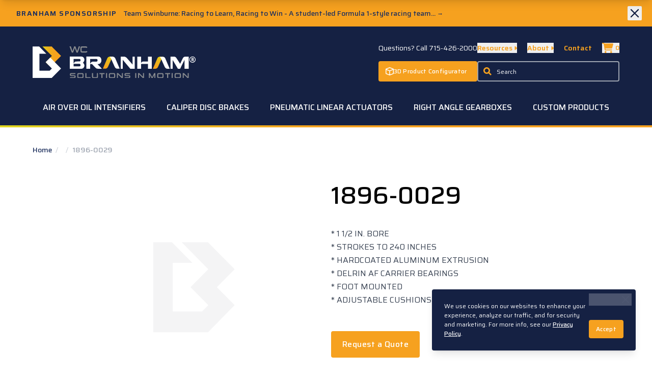

--- FILE ---
content_type: text/html; charset=UTF-8
request_url: https://www.wcbranham.com/1896-0029
body_size: 18900
content:


<!doctype html>

<html class="no-js" lang="en">

<head>
    <meta charset="UTF-8">

        
    <meta name="viewport" content="width=device-width, initial-scale=1.0">
    <meta http-equiv="X-UA-Compatible" content="ie=edge">
    <link rel="home" href="https://www.wcbranham.com/">
    <link rel="apple-touch-icon" sizes="180x180" href="/site-assets/images/apple-touch-icon.png">
    <link rel="icon" type="image/png" sizes="32x32" href="/site-assets/images/favicon-32x32.png">
    <link rel="icon" type="image/png" sizes="16x16" href="/site-assets/images/favicon-16x16.png">
    <meta name="msapplication-TileColor" content="#152143">
    <meta name="theme-color" content="#152143">

    <script src="https://kit.fontawesome.com/bec0821aae.js" crossorigin="anonymous"></script>
    <link href="/site-assets/css/app.css?id=c569363621797be3e4285678298d5a88" rel="stylesheet">
    <link href="/site-assets/css/utilities.css?id=a10b225936b5f0882aecbc9e877d1f01" rel="stylesheet">

            <link rel="preconnect" href="https://fonts.googleapis.com">
    <link rel="preconnect" href="https://fonts.gstatic.com" crossorigin>
    <link href="https://fonts.googleapis.com/css2?family=Saira:ital,wght@0,300;0,400;0,500;0,600;1,300;1,400;1,500;1,600&display=swap" rel="stylesheet">

    <script>window.search = {
          id: "HVQMUZLKPZ",
          api: "fe5c3041ac58c8299c96367e7d0926ca",
          products: "prod_wcb_product_numbers",
        }</script>

<title>1896-0029 |  | W.C. Branham</title>
<script>dataLayer = [];
(function(w,d,s,l,i){w[l]=w[l]||[];w[l].push({'gtm.start':
new Date().getTime(),event:'gtm.js'});var f=d.getElementsByTagName(s)[0],
j=d.createElement(s),dl=l!='dataLayer'?'&l='+l:'';j.async=true;j.src=
'https://www.googletagmanager.com/gtm.js?id='+i+dl;f.parentNode.insertBefore(j,f);
})(window,document,'script','dataLayer','GTM-KFXTGDN');
</script><meta name="generator" content="SEOmatic">
<meta name="keywords" content="pneumatic linear actuators,rodless cylinders,caliper disc brakes,right angle gearboxes">
<meta name="description" content="Manufacturer of pneumatic linear actuators, rodless cylinders, caliper disc brakes, and right angle gearboxes.">
<meta name="referrer" content="no-referrer-when-downgrade">
<meta name="robots" content="all">
<meta content="en_US" property="og:locale">
<meta content="W.C. Branham" property="og:site_name">
<meta content="website" property="og:type">
<meta content="https://www.wcbranham.com/1896-0029" property="og:url">
<meta content="1896-0029 |  | W.C. Branham" property="og:title">
<meta content="Manufacturer of pneumatic linear actuators, rodless cylinders, caliper disc brakes, and right angle gearboxes." property="og:description">
<meta content="https://wcbranham.imgix.net/images/?w=1200&amp;h=630&amp;fit=fill&amp;trim=color&amp;pad=40&amp;bg=FFFFFF&amp;fill=solid&amp;fill-color=FFFFFF&amp;auto=format" property="og:image">
<meta content="1200" property="og:image:width">
<meta content="630" property="og:image:height">
<meta content="W.C. Branham logo" property="og:image:alt">
<meta name="twitter:card" content="summary_large_image">
<meta name="twitter:creator" content="@">
<meta name="twitter:title" content="1896-0029 |  | W.C. Branham">
<meta name="twitter:description" content="Manufacturer of pneumatic linear actuators, rodless cylinders, caliper disc brakes, and right angle gearboxes.">
<meta name="twitter:image" content="https://wcbranham.imgix.net/images/?w=1200&amp;h=630&amp;fit=fill&amp;trim=color&amp;pad=40&amp;bg=FFFFFF&amp;fill=solid&amp;fill-color=FFFFFF&amp;auto=format">
<meta name="twitter:image:width" content="1200">
<meta name="twitter:image:height" content="630">
<meta name="twitter:image:alt" content="W.C. Branham logo">
<link href="https://www.wcbranham.com/1896-0029" rel="canonical">
<link href="https://www.wcbranham.com" rel="home">
<link type="text/plain" href="https://www.wcbranham.com/humans.txt" rel="author"></head>

<body class="snipcart-overwrite"
      x-data="{ mobileNavOpen: false, scrolledFromTop: false, showQuoteForm: false }"
      x-init="window.pageYOffset >= 200 ? scrolledFromTop = true : scrolledFromTop = false"
      @scroll.window="window.pageYOffset >= 200 ? scrolledFromTop = true : scrolledFromTop = false"
      @keydown.escape.window="showQuoteForm = false"><noscript><iframe src="https://www.googletagmanager.com/ns.html?id=GTM-KFXTGDN"
height="0" width="0" style="display:none;visibility:hidden"></iframe></noscript>


        
<script>
    window.SnipcartSettings = {
        publicApiKey: 'NDY1N2M0ZjYtZjc1Ny00ZGNiLTk0NzYtOGM0MGI2N2MxMjNlNjM3OTYxODQzNDc4Mzg5NTQ2',
        loadStrategy: 'on-user-interaction',
        templatesUrl: "/static/snipcart-override-templates.html"
    };

    (()=>{var a,d;(d=(a=window.SnipcartSettings).version)!=null||(a.version="3.0");var s,S;(S=(s=window.SnipcartSettings).currency)!=null||(s.currency="usd");var l,p;(p=(l=window.SnipcartSettings).timeoutDuration)!=null||(l.timeoutDuration=2750);var w,u;(u=(w=window.SnipcartSettings).domain)!=null||(w.domain="cdn.snipcart.com");var m,g;(g=(m=window.SnipcartSettings).protocol)!=null||(m.protocol="https");var y=window.SnipcartSettings.version.includes("v3.0.0-ci")||window.SnipcartSettings.version!="3.0"&&window.SnipcartSettings.version.localeCompare("3.4.0",void 0,{numeric:!0,sensitivity:"base"})===-1,f=["focus","mouseover","touchmove","scroll","keydown"];window.LoadSnipcart=o;document.readyState==="loading"?document.addEventListener("DOMContentLoaded",r):r();function r(){window.SnipcartSettings.loadStrategy?window.SnipcartSettings.loadStrategy==="on-user-interaction"&&(f.forEach(t=>document.addEventListener(t,o)),setTimeout(o,window.SnipcartSettings.timeoutDuration)):o()}var c=!1;function o(){if(c)return;c=!0;let t=document.getElementsByTagName("head")[0],e=document.querySelector("#snipcart"),i=document.querySelector(`src[src^="${window.SnipcartSettings.protocol}://${window.SnipcartSettings.domain}"][src$="snipcart.js"]`),n=document.querySelector(`link[href^="${window.SnipcartSettings.protocol}://${window.SnipcartSettings.domain}"][href$="snipcart.css"]`);e||(e=document.createElement("div"),e.id="snipcart",e.setAttribute("hidden","true"),document.body.appendChild(e)),h(e),i||(i=document.createElement("script"),i.src=`${window.SnipcartSettings.protocol}://${window.SnipcartSettings.domain}/themes/v${window.SnipcartSettings.version}/default/snipcart.js`,i.async=!0,t.appendChild(i)),n||(n=document.createElement("link"),n.rel="stylesheet",n.type="text/css",n.href=`${window.SnipcartSettings.protocol}://${window.SnipcartSettings.domain}/themes/v${window.SnipcartSettings.version}/default/snipcart.css`,t.prepend(n)),f.forEach(v=>document.removeEventListener(v,o))}function h(t){!y||(t.dataset.apiKey=window.SnipcartSettings.publicApiKey,window.SnipcartSettings.addProductBehavior&&(t.dataset.configAddProductBehavior=window.SnipcartSettings.addProductBehavior),window.SnipcartSettings.modalStyle&&(t.dataset.configModalStyle=window.SnipcartSettings.modalStyle),window.SnipcartSettings.currency&&(t.dataset.currency=window.SnipcartSettings.currency),window.SnipcartSettings.templatesUrl&&(t.dataset.templatesUrl=window.SnipcartSettings.templatesUrl))}})();
</script>
<a href="#main-content" class="sr-only">Skip to Main Content</a>



<div class="text-white transition bg-navy-800 mobile-nav-wrapper z-overlay" >

    <div class="relative py-4 mx-auto px-1/20 xs:py-6 md:pb-0 lg:pt-8">

        
        <div class="flex items-center justify-between w-full mb-3 md:mr-12 md:w-auto xs:mb-5 md:mb-0 md:flex-none lg:flex-1">

            <div class="flex-1">
                <a class="relative block m-0 w-44 xs:w-48 md:w-60 lg:w-80 z-max" href="/">
                    <span class="sr-only">W.C. Branham Homepage</span>
                    <div class="block">
                        <img src="/site-assets/images/wcb-logo-reverse-tag-reg.svg" width="600" height="120" alt="W.C. Branham Logo" />
                    </div>
                </a>
            </div>

            <div class="flex flex-none gap-x-0.5">

                <a href="tel:715-426-2000" class="relative items-center justify-center w-10 h-10 text-orange-500 transition rounded-sm hover:text-white z-max md:hidden mdd:inline-flex">
                    <svg class="h-6" xmlns="http://www.w3.org/2000/svg" viewBox="0 0 22.07 21.45"><path fill="currentColor" d="M21.51,16.18,17,13.59h0a1.24,1.24,0,0,0-.63-.14,1.48,1.48,0,0,0-1,.37L14,15.14a.36.36,0,0,1-.15.08h-.15l-.29-.06a3.34,3.34,0,0,1-.84-.33A10.17,10.17,0,0,1,11.22,14a16.07,16.07,0,0,1-1.88-1.62,17.81,17.81,0,0,1-1.66-1.81,10,10,0,0,1-.86-1.29A4.24,4.24,0,0,1,6.4,8.16.49.49,0,0,1,6.4,8a.36.36,0,0,1,.08-.15L7.63,6.73A1.46,1.46,0,0,0,8,6a1.12,1.12,0,0,0-.12-.8L5.41.59A1.77,1.77,0,0,0,5,.17.94.94,0,0,0,4.47,0a1.07,1.07,0,0,0-.75.32l-3.11,3a2,2,0,0,0-.4.54A2.4,2.4,0,0,0,0,4.5V5A5.24,5.24,0,0,0,.09,6.08,14.29,14.29,0,0,0,.53,7.79a14.54,14.54,0,0,0,1,2.2,21.15,21.15,0,0,0,1.73,2.65,26.59,26.59,0,0,0,2.71,3,24.05,24.05,0,0,0,3.85,3.2,21.71,21.71,0,0,0,3.26,1.74,10.89,10.89,0,0,0,2.44.73,14,14,0,0,0,1.44.14h.44a2.59,2.59,0,0,0,.67-.2,2,2,0,0,0,.55-.39l3.11-3a1,1,0,0,0,.33-.91A1.14,1.14,0,0,0,21.51,16.18Z"/></svg>
                </a>

                <button class="items-center text-orange-500 transition md:hidden mdd:inline-flex snipcart-checkout hover:text-white">
                    <svg class="h-6" xmlns="http://www.w3.org/2000/svg" viewBox="0 0 576 512" fill="currentColor"><path d="M96 0C107.5 0 117.4 8.19 119.6 19.51L121.1 32H541.8C562.1 32 578.3 52.25 572.6 72.66L518.6 264.7C514.7 278.5 502.1 288 487.8 288H170.7L179.9 336H488C501.3 336 512 346.7 512 360C512 373.3 501.3 384 488 384H159.1C148.5 384 138.6 375.8 136.4 364.5L76.14 48H24C10.75 48 0 37.25 0 24C0 10.75 10.75 0 24 0H96zM128 464C128 437.5 149.5 416 176 416C202.5 416 224 437.5 224 464C224 490.5 202.5 512 176 512C149.5 512 128 490.5 128 464zM512 464C512 490.5 490.5 512 464 512C437.5 512 416 490.5 416 464C416 437.5 437.5 416 464 416C490.5 416 512 437.5 512 464z"/></svg>
                    <span class="ml-1 text-xs font-bold snipcart-items-count">0</span>
                </button>

                <button class="relative hidden w-10 h-10 ml-2 -mr-2 border rounded-sm focus:outline-none hamburger hamburger--slider mdd:inline-flex z-max hover:outline-none" id="menu-button" type="button" aria-label="Menu" aria-controls="navigation" data-nav-toggle>
                    <span class="hamburger-box">
                        <span class="hamburger-inner"></span>
                    </span>
                </button>

            </div>

        </div>

        <nav class="relative w-full mx-auto">

            <ul>		
                	

                <li class="relative border-b border-white/25" x-data="{ selected: null }" :class="selected ? 'active' : ''">

                    <button type="button" class="block w-full px-6 py-3 group" @click="selected !== 1 ? selected = 1 : selected = null">
                        <div class="flex items-center justify-between w-full">
                            <span class="text-lg font-medium text-white transition md:text-xl group-hover:text-orange-500" >Air Over Oil Intensifiers</span>
                            <div class="flex items-center justify-center text-2xs">
                                <span class="transition transform " :class="selected ? 'rotate-90' : 'rotate-0'">
                                    <svg xmlns="http://www.w3.org/2000/svg" fill="currentColor" viewBox="0 0 34.85 35.52" class="w-3 h-3 text-orange-500" ><polygon points="17.29 35.52 0 35.52 17.56 17.8 0 0 17.29 0 34.85 17.8 17.29 35.52"/></svg>
                                </span>
                            </div>
                        </div>
                    </button>

                    <div class="relative overflow-hidden transition-all bg-navy-900 max-h-0" style="" x-ref="container1" x-bind:style="selected == 1 ? 'max-height: ' + $refs.container1.scrollHeight + 'px' : ''">
                        <ul class="py-3">
                            <li><a href="https://www.wcbranham.com/air-oil-intensifiers" class="block w-full px-6 py-2 font-normal">Overview</a></li>
                                                    <li><a href="https://www.wcbranham.com/air-oil-intensifiers/ovlboost-44mm-71" class="block w-full px-6 py-2 font-normal">OVLBOOST™ 44mm 7.8:1</a></li>
                                                    <li><a href="https://www.wcbranham.com/air-oil-intensifiers/51-air-oil-intensifier" class="block w-full px-6 py-2 font-normal">INT05 - 5:1</a></li>
                                                    <li><a href="https://www.wcbranham.com/air-oil-intensifiers/91-air-oil-intensifier" class="block w-full px-6 py-2 font-normal">INT09 - 9:1</a></li>
                                                    <li><a href="https://www.wcbranham.com/air-oil-intensifiers/101-air-oil-intensifer" class="block w-full px-6 py-2 font-normal">INT10 - 10:1</a></li>
                                                    <li><a href="https://www.wcbranham.com/air-oil-intensifiers/181-air-oil-intensifier" class="block w-full px-6 py-2 font-normal">INT18 - 18:1</a></li>
                                                    <li><a href="https://www.wcbranham.com/air-oil-intensifiers/201-air-oil-intensifier" class="block w-full px-6 py-2 font-normal">INT20 - 20:1</a></li>
                                                    <li><a href="https://www.wcbranham.com/air-oil-intensifiers/361-air-oil-intensifier" class="block w-full px-6 py-2 font-normal">INT36 - 36:1</a></li>
                                                </ul>
                    </div>

                </li>

                	

                <li class="relative border-b border-white/25" x-data="{ selected: null }" :class="selected ? 'active' : ''">

                    <button type="button" class="block w-full px-6 py-3 group" @click="selected !== 2 ? selected = 2 : selected = null">
                        <div class="flex items-center justify-between w-full">
                            <span class="text-lg font-medium text-white transition md:text-xl group-hover:text-orange-500" >Caliper Disc Brakes</span>
                            <div class="flex items-center justify-center text-2xs">
                                <span class="transition transform " :class="selected ? 'rotate-90' : 'rotate-0'">
                                    <svg xmlns="http://www.w3.org/2000/svg" fill="currentColor" viewBox="0 0 34.85 35.52" class="w-3 h-3 text-orange-500" ><polygon points="17.29 35.52 0 35.52 17.56 17.8 0 0 17.29 0 34.85 17.8 17.29 35.52"/></svg>
                                </span>
                            </div>
                        </div>
                    </button>

                    <div class="relative overflow-hidden transition-all bg-navy-900 max-h-0" style="" x-ref="container1" x-bind:style="selected == 2 ? 'max-height: ' + $refs.container1.scrollHeight + 'px' : ''">
                        <ul class="py-3">
                            <li><a href="https://www.wcbranham.com/brakes-caliper-disc" class="block w-full px-6 py-2 font-normal">Overview</a></li>
                                                    <li><a href="https://www.wcbranham.com/brakes-caliper-disc/pneumatic-brakes" class="block w-full px-6 py-2 font-normal">Pneumatic Brakes</a></li>
                                                    <li><a href="https://www.wcbranham.com/brakes-caliper-disc/hydraulic-brakes" class="block w-full px-6 py-2 font-normal">Hydraulic Brakes</a></li>
                                                    <li><a href="https://www.wcbranham.com/brakes-caliper-disc/mechanical-brakes" class="block w-full px-6 py-2 font-normal">Mechanical Brakes</a></li>
                                                    <li><a href="https://www.wcbranham.com/brakes-caliper-disc/pneumatic-spring-applied-brakes" class="block w-full px-6 py-2 font-normal">Pneumatic Spring Applied Brakes</a></li>
                                                    <li><a href="https://www.wcbranham.com/brakes-caliper-disc/hydraulic-spring-applied-brakes" class="block w-full px-6 py-2 font-normal">Hydraulic Spring Applied Brakes</a></li>
                                                    <li><a href="https://www.wcbranham.com/brakes-caliper-disc/dual-function-mechanical-hydraulic" class="block w-full px-6 py-2 font-normal">Dual Function Brakes</a></li>
                                                    <li><a href="https://www.wcbranham.com/brakes-caliper-disc/disc-and-hub-assemblies" class="block w-full px-6 py-2 font-normal">Brake Disc and Hub Assemblies</a></li>
                                                    <li><a href="https://www.wcbranham.com/brakes-caliper-disc/repair-kits-and-parts" class="block w-full px-6 py-2 font-normal">Brake Repair Kits and Spare Parts</a></li>
                                                </ul>
                    </div>

                </li>

                	

                <li class="relative border-b border-white/25" x-data="{ selected: null }" :class="selected ? 'active' : ''">

                    <button type="button" class="block w-full px-6 py-3 group" @click="selected !== 3 ? selected = 3 : selected = null">
                        <div class="flex items-center justify-between w-full">
                            <span class="text-lg font-medium text-white transition md:text-xl group-hover:text-orange-500" >Pneumatic Linear Actuators</span>
                            <div class="flex items-center justify-center text-2xs">
                                <span class="transition transform " :class="selected ? 'rotate-90' : 'rotate-0'">
                                    <svg xmlns="http://www.w3.org/2000/svg" fill="currentColor" viewBox="0 0 34.85 35.52" class="w-3 h-3 text-orange-500" ><polygon points="17.29 35.52 0 35.52 17.56 17.8 0 0 17.29 0 34.85 17.8 17.29 35.52"/></svg>
                                </span>
                            </div>
                        </div>
                    </button>

                    <div class="relative overflow-hidden transition-all bg-navy-900 max-h-0" style="" x-ref="container1" x-bind:style="selected == 3 ? 'max-height: ' + $refs.container1.scrollHeight + 'px' : ''">
                        <ul class="py-3">
                            <li><a href="https://www.wcbranham.com/actuators-pneumatic" class="block w-full px-6 py-2 font-normal">Overview</a></li>
                                                    <li><a href="https://www.wcbranham.com/actuators-pneumatic/ultriq" class="block w-full px-6 py-2 font-normal">ULTRIQ™ Compact Pancake Air Cylinders</a></li>
                                                    <li><a href="https://www.wcbranham.com/actuators-pneumatic/ovlpro-low-profile-rod-cylinders" class="block w-full px-6 py-2 font-normal">OVLPRO® Low Profile Rod Air Cylinders</a></li>
                                                    <li><a href="https://www.wcbranham.com/actuators-pneumatic/artec-standard-cylinders" class="block w-full px-6 py-2 font-normal">ARTEC® ISO &amp; UNITOP Rod Air Cylinders</a></li>
                                                    <li><a href="https://www.wcbranham.com/actuators-pneumatic/artec-compact-short-stroke-cylinders" class="block w-full px-6 py-2 font-normal">ARTEC® Compact &amp; Short Stroke Rod Air Cylinders</a></li>
                                                    <li><a href="https://www.wcbranham.com/actuators-pneumatic/artec-round-cylinders" class="block w-full px-6 py-2 font-normal">ARTEC® Round Rod Air Cylinders</a></li>
                                                    <li><a href="https://www.wcbranham.com/actuators-pneumatic/artec-stainless-steel-cylinders" class="block w-full px-6 py-2 font-normal">ARTEC® Stainless Steel ISO &amp; Round Rod Air Cylinders</a></li>
                                                    <li><a href="https://www.wcbranham.com/actuators-pneumatic/artec-stopper-cylinders" class="block w-full px-6 py-2 font-normal">ARTEC® Stopper Rod Air Cylinders</a></li>
                                                    <li><a href="https://www.wcbranham.com/actuators-pneumatic/artec-accessories" class="block w-full px-6 py-2 font-normal">ARTEC® Rod Cylinder Accessories</a></li>
                                                    <li><a href="https://www.wcbranham.com/actuators-pneumatic/duratrk-rodless-band-cylinders" class="block w-full px-6 py-2 font-normal">DURATRK® Band-Type Rodless Air Cylinder</a></li>
                                                    <li><a href="https://www.wcbranham.com/actuators-pneumatic/magtec-rodless-cylinders" class="block w-full px-6 py-2 font-normal">MAGTEC® Magnetically Coupled-Type Air Cylinder</a></li>
                                                    <li><a href="https://www.wcbranham.com/actuators-pneumatic/pneusa-rodless-cylinders" class="block w-full px-6 py-2 font-normal">PNEU-SA® Enclosed Cable-Type Air Cylinder</a></li>
                                                    <li><a href="https://www.wcbranham.com/actuators-pneumatic/rodless-cable-cylinders" class="block w-full px-6 py-2 font-normal">Rodless Cable Air Cylinders</a></li>
                                                    <li><a href="https://www.wcbranham.com/actuators-pneumatic/guided-cable-cylinders" class="block w-full px-6 py-2 font-normal">Guided Cable Air Cylinders</a></li>
                                                    <li><a href="https://www.wcbranham.com/actuators-pneumatic/single-acting-cable-cylinders" class="block w-full px-6 py-2 font-normal">Single Acting Cable Air Cylinders</a></li>
                                                    <li><a href="https://www.wcbranham.com/actuators-pneumatic/linear-tension-cable-cylinders" class="block w-full px-6 py-2 font-normal">Linear Tension Cable Air Cylinders</a></li>
                                                    <li><a href="https://www.wcbranham.com/actuators-pneumatic/cylinder-repair-kits" class="block w-full px-6 py-2 font-normal">Branham Cable Cylinder Repair Kits</a></li>
                                                    <li><a href="https://www.wcbranham.com/actuators-pneumatic/artec-pneumatic-grippers" class="block w-full px-6 py-2 font-normal">ARTEC® Pneumatic Angular Grippers</a></li>
                                                </ul>
                    </div>

                </li>

                	

                <li class="relative border-b border-white/25" x-data="{ selected: null }" :class="selected ? 'active' : ''">

                    <button type="button" class="block w-full px-6 py-3 group" @click="selected !== 4 ? selected = 4 : selected = null">
                        <div class="flex items-center justify-between w-full">
                            <span class="text-lg font-medium text-white transition md:text-xl group-hover:text-orange-500" >Right Angle Gearboxes</span>
                            <div class="flex items-center justify-center text-2xs">
                                <span class="transition transform " :class="selected ? 'rotate-90' : 'rotate-0'">
                                    <svg xmlns="http://www.w3.org/2000/svg" fill="currentColor" viewBox="0 0 34.85 35.52" class="w-3 h-3 text-orange-500" ><polygon points="17.29 35.52 0 35.52 17.56 17.8 0 0 17.29 0 34.85 17.8 17.29 35.52"/></svg>
                                </span>
                            </div>
                        </div>
                    </button>

                    <div class="relative overflow-hidden transition-all bg-navy-900 max-h-0" style="" x-ref="container1" x-bind:style="selected == 4 ? 'max-height: ' + $refs.container1.scrollHeight + 'px' : ''">
                        <ul class="py-3">
                            <li><a href="https://www.wcbranham.com/gearboxes-right-angle" class="block w-full px-6 py-2 font-normal">Overview</a></li>
                                                    <li><a href="https://www.wcbranham.com/gearboxes-right-angle/helical-microgear" class="block w-full px-6 py-2 font-normal">MICROGEAR®</a></li>
                                                    <li><a href="https://www.wcbranham.com/gearboxes-right-angle/include-a-shaft-series-10-mini" class="block w-full px-6 py-2 font-normal">INCLUDE-A-SHAFT®</a></li>
                                                    <li><a href="https://www.wcbranham.com/gearboxes-right-angle/helical-gearboxes" class="block w-full px-6 py-2 font-normal">INSERT-A-SHAFT®</a></li>
                                                    <li><a href="https://www.wcbranham.com/gearboxes-right-angle/helical-gearboxes-metric" class="block w-full px-6 py-2 font-normal">INSERT-A-SHAFT® Metric</a></li>
                                                    <li><a href="https://www.wcbranham.com/gearboxes-right-angle/helical-gearboxes-crl" class="block w-full px-6 py-2 font-normal">INSERT-A-SHAFT® CRL</a></li>
                                                    <li><a href="https://www.wcbranham.com/gearboxes-right-angle/insert-a-shaft-crl-washdown-series" class="block w-full px-6 py-2 font-normal">INSERT-A-SHAFT® CRL Washdown</a></li>
                                                    <li><a href="https://www.wcbranham.com/gearboxes-right-angle/stainless-steel-gearboxes" class="block w-full px-6 py-2 font-normal">INSERT-A-SHAFT® Stainless Steel</a></li>
                                                    <li><a href="https://www.wcbranham.com/gearboxes-right-angle/helical-glide-right-crossover" class="block w-full px-6 py-2 font-normal">GLIDE RIGHT™ Crossover</a></li>
                                                    <li><a href="https://www.wcbranham.com/gearboxes-right-angle/spiral-bevel-gearboxes" class="block w-full px-6 py-2 font-normal">Spiral Bevel Right Angle Gearboxes, 1:1 or 2:1 Ratio</a></li>
                                                    <li><a href="https://www.wcbranham.com/gearboxes-right-angle/series-4-worm-gearboxes" class="block w-full px-6 py-2 font-normal">Worm - BWG4™</a></li>
                                                    <li><a href="https://www.wcbranham.com/gearboxes-right-angle/repair-kits" class="block w-full px-6 py-2 font-normal">Helical Gearbox Repair Kits</a></li>
                                                </ul>
                    </div>

                </li>

                
                <li class="relative border-b border-white/25">
                    <a href="/custom-products" class="block w-full px-6 py-3 text-lg font-medium text-white md:text-xl">Custom Products</a>
                </li>

                <li class="relative border-b border-white/25" x-data="{ selected: null }" :class="selected ? 'active' : ''">

                    <button type="button" class="block w-full px-6 py-3 group" @click="selected !== 'company' ? selected = 'company' : selected = null">
                        <div class="flex items-center justify-between w-full">
                            <span class="text-lg font-medium text-white transition md:text-xl group-hover:text-orange-500" >Our Company</span>
                            <div class="flex items-center justify-center text-2xs">
                                <span class="transition transform " :class="selected ? 'rotate-90' : 'rotate-0'">
                                    <svg xmlns="http://www.w3.org/2000/svg" fill="currentColor" viewBox="0 0 34.85 35.52" class="w-3 h-3 text-orange-500" ><polygon points="17.29 35.52 0 35.52 17.56 17.8 0 0 17.29 0 34.85 17.8 17.29 35.52"/></svg>
                                </span>
                            </div>
                        </div>
                    </button>

                    <div class="relative overflow-hidden transition-all bg-navy-900 max-h-0" style="" x-ref="container1" x-bind:style="selected == 'company' ? 'max-height: ' + $refs.container1.scrollHeight + 'px' : ''">
                        <ul class="my-3">
                                                        <li><a href="https://www.wcbranham.com/about" class="block w-full px-6 py-2 font-normal">Our History</a></li>
                                                        <li><a href="https://www.wcbranham.com/about/careers" class="block w-full px-6 py-2 font-normal">Careers</a></li>
                                                        <li><a href="https://www.wcbranham.com/about/team" class="block w-full px-6 py-2 font-normal">Our Team</a></li>
                                                        <li><a href="https://www.wcbranham.com/about/core-values" class="block w-full px-6 py-2 font-normal">Core Values</a></li>
                                                                                    <li><a href="https://blog.wcbranham.com/" class="block w-full px-6 py-2 font-normal">Blog</a></li>
                                                        <li><a href="https://info.wcbranham.com/downloads-page" class="block w-full px-6 py-2 font-normal">Downloads</a></li>
                                                    </ul>
                    </div>

                </li>

            </ul>

        </nav>

        <div class="mt-12">
            <a href="/product-configurator" class="button bg-black/75 border-transparent text-white flex gap-x-2 justify-center items-center">
                <svg xmlns="http://www.w3.org/2000/svg" viewBox="0 0 512 512" class="block fill-current w-5 h-5 flex-none"><path d="M258.8 50.7c-1.8-.7-3.8-.7-5.7 0L63.6 122.6 256 198.2l192.4-75.6L258.8 50.7zM48 377.9c0 3.3 2.1 6.3 5.2 7.5L232 453.2V240.4L48 168.1V377.9zm232 75.3l178.8-67.8c3.1-1.2 5.2-4.2 5.2-7.5V168.1L280 240.4V453.2zM236.1 5.9c12.8-4.9 26.9-4.9 39.7 0l200 75.9C497.6 90 512 110.8 512 134.1V377.9c0 23.3-14.4 44.1-36.1 52.4l-200 75.9c-12.8 4.9-26.9 4.9-39.7 0l-200-75.9C14.4 422 0 401.2 0 377.9V134.1C0 110.8 14.4 90 36.1 81.7l200-75.9z"/></svg>
                <span class="">3D Product Configurator</span>
            </a>
            <a href="/contact" class="block mt-2 button button--orange">Contact Us</a>
        </div>

        <div class="flex justify-center my-6 text-xs font-normal">
            <a href="https://info.wcbranham.com/downloads-page" class="px-3 py-2 text-white opacity-50 hover:text-white hover:opacity-100">Downloads</a>
            <a href="/faq" class="px-3 py-2 text-white opacity-50 hover:text-white hover:opacity-100">FAQ</a>
            <a href="/terms-and-conditions" class="px-3 py-2 text-white opacity-50 hover:text-white hover:opacity-100">Terms & Conditions</a>
            <a href="/privacy" class="p-2 text-white opacity-50 hover:text-white hover:opacity-100">Privacy</a>        
        </div>

    </div>

</div>


    <div class="site-container">

        

              <div
        class="relative overflow-hidden bg-orange-500"
        data-module="Notice"
        data-cookie-name="notice-243153"
        data-hidden-value="hidden"
        data-remember="true">
      <div class="flex w-full mx-auto text-sm">

        <div class="self-center flex-1 text-navy-700 ">
          <a href="https://blog.wcbranham.com/team-swinburne-racing-to-learn-racing-to-win?_gl=1*1etila5*_gcl_au*MTMzMTA3NTI5MS4xNzE1NjQ1MDAw" class="block hover:no-underline group hover:text-white" target="_blank">            <p class="self-center py-3 pl-6 my-0 font-medium sm:py-4 xs:pl-8">
              <span class="inline-block mr-3 text-sm font-bold leading-tight tracking-widest uppercase">BRANHAM SPONSORSHIP</span><span class="text-sm font-medium leading-tight">Team Swinburne: Racing to Learn, Racing to Win - A student-led Formula 1-style racing team... <span class="text-xs ">&rarr;</span>
            </p>
            </a>        </div>

        <div class="grow-0 w-12 h-full">
          <div class="absolute top-0 right-0 flex items-start px-3 py-3 sm:pr-5 ">
            <button type="button" class="flex transition rounded-sm text-navy-800 hover:text-white" data-notice-dismiss>
              <svg class="w-6 h-6 sm:h-7 sm:w-7" stroke="currentColor" fill="none" viewBox="0 0 24 24">
                <path stroke-linecap="round" stroke-linejoin="round" stroke-width="2" d="M6 18L18 6M6 6l12 12"/>
              </svg>
            </button>
          </div>
        </div>

      </div>
    </div>
      
                    <header class="relative py-4 px-1/20 xs:py-6 md:pb-0 lg:pt-8 bg-navy-800">
    <div class="relative max-w-screen-xl mx-auto text-white md:flex md:justify-between z-210">

        <div class="flex items-center justify-between w-full mb-3 md:mr-12 md:w-auto xs:mb-5 md:mb-0 md:flex-none lg:flex-1">

            <div class="flex-1">
                <a class="relative block m-0 w-44 xs:w-48 md:w-60 lg:w-80 z-max" href="/">
                    <span class="sr-only">W.C. Branham Homepage</span>
                    <div class="block">
                        <img src="/site-assets/images/wcb-logo-reverse-tag-reg.svg" width="600" height="120" alt="W.C. Branham Logo" />
                    </div>
                </a>
            </div>

            <div class="flex flex-none gap-x-0.5">

                <a href="tel:715-426-2000" class="relative items-center justify-center w-10 h-10 text-orange-500 transition rounded-sm hover:text-white z-max md:hidden mdd:inline-flex">
                    <svg class="h-6" xmlns="http://www.w3.org/2000/svg" viewBox="0 0 22.07 21.45"><path fill="currentColor" d="M21.51,16.18,17,13.59h0a1.24,1.24,0,0,0-.63-.14,1.48,1.48,0,0,0-1,.37L14,15.14a.36.36,0,0,1-.15.08h-.15l-.29-.06a3.34,3.34,0,0,1-.84-.33A10.17,10.17,0,0,1,11.22,14a16.07,16.07,0,0,1-1.88-1.62,17.81,17.81,0,0,1-1.66-1.81,10,10,0,0,1-.86-1.29A4.24,4.24,0,0,1,6.4,8.16.49.49,0,0,1,6.4,8a.36.36,0,0,1,.08-.15L7.63,6.73A1.46,1.46,0,0,0,8,6a1.12,1.12,0,0,0-.12-.8L5.41.59A1.77,1.77,0,0,0,5,.17.94.94,0,0,0,4.47,0a1.07,1.07,0,0,0-.75.32l-3.11,3a2,2,0,0,0-.4.54A2.4,2.4,0,0,0,0,4.5V5A5.24,5.24,0,0,0,.09,6.08,14.29,14.29,0,0,0,.53,7.79a14.54,14.54,0,0,0,1,2.2,21.15,21.15,0,0,0,1.73,2.65,26.59,26.59,0,0,0,2.71,3,24.05,24.05,0,0,0,3.85,3.2,21.71,21.71,0,0,0,3.26,1.74,10.89,10.89,0,0,0,2.44.73,14,14,0,0,0,1.44.14h.44a2.59,2.59,0,0,0,.67-.2,2,2,0,0,0,.55-.39l3.11-3a1,1,0,0,0,.33-.91A1.14,1.14,0,0,0,21.51,16.18Z"/></svg>
                </a>

                <button class="items-center text-orange-500 transition md:hidden mdd:inline-flex snipcart-checkout hover:text-white">
                    <svg class="h-6" xmlns="http://www.w3.org/2000/svg" viewBox="0 0 576 512" fill="currentColor"><path d="M96 0C107.5 0 117.4 8.19 119.6 19.51L121.1 32H541.8C562.1 32 578.3 52.25 572.6 72.66L518.6 264.7C514.7 278.5 502.1 288 487.8 288H170.7L179.9 336H488C501.3 336 512 346.7 512 360C512 373.3 501.3 384 488 384H159.1C148.5 384 138.6 375.8 136.4 364.5L76.14 48H24C10.75 48 0 37.25 0 24C0 10.75 10.75 0 24 0H96zM128 464C128 437.5 149.5 416 176 416C202.5 416 224 437.5 224 464C224 490.5 202.5 512 176 512C149.5 512 128 490.5 128 464zM512 464C512 490.5 490.5 512 464 512C437.5 512 416 490.5 416 464C416 437.5 437.5 416 464 416C490.5 416 512 437.5 512 464z"/></svg>
                    <span class="ml-1 text-xs font-bold snipcart-items-count">0</span>
                </button>

                <button class="relative hidden w-10 h-10 ml-2 -mr-2 border rounded-sm focus:outline-none hamburger hamburger--slider mdd:inline-flex z-max hover:outline-none" id="menu-button" type="button" aria-label="Menu" aria-controls="navigation" data-nav-toggle>
                    <span class="hamburger-box">
                        <span class="hamburger-inner"></span>
                    </span>
                </button>

            </div>

        </div>
        
        <div class="relative z-50 md:grow-0 md:flex lg:max-w-screen-md gap-x-5 lg:gap-x-8">

            <div class="hidden flex-none md:block md:items-center md:justify-items-end ">
            
                <a href="tel:715-426-2000" title="Toll-Free (US and Canada)" class="text-center text-xs lg:text-sm block mb-3 lg:mb-4" target="_blank">
                    Questions? Call 715-426-2000
                </a>

                <a href="/product-configurator" class="button button--small button--orange px-3 py-2.5 whitespace-nowrap w-full text-white flex gap-x-2">
                    <svg xmlns="http://www.w3.org/2000/svg" viewBox="0 0 512 512" class="hidden lg:block fill-current w-4 h-4 flex-none"><path d="M258.8 50.7c-1.8-.7-3.8-.7-5.7 0L63.6 122.6 256 198.2l192.4-75.6L258.8 50.7zM48 377.9c0 3.3 2.1 6.3 5.2 7.5L232 453.2V240.4L48 168.1V377.9zm232 75.3l178.8-67.8c3.1-1.2 5.2-4.2 5.2-7.5V168.1L280 240.4V453.2zM236.1 5.9c12.8-4.9 26.9-4.9 39.7 0l200 75.9C497.6 90 512 110.8 512 134.1V377.9c0 23.3-14.4 44.1-36.1 52.4l-200 75.9c-12.8 4.9-26.9 4.9-39.7 0l-200-75.9C14.4 422 0 401.2 0 377.9V134.1C0 110.8 14.4 90 36.1 81.7l200-75.9z"/></svg>
                    <span class="">3D Product Configurator</span>
                </a>
            </div>

            <div class="md:flex-1">

                <ul class="relative justify-center hidden space-x-3 lg:space-x-5 text-sm font-semibold lg:mb-2 md:flex">

                    <li class="relative pb-2 group">
                        <button class="font-semibold text-orange-500 transition group-hover:text-white">
                            <span class="whitespace-nowrap">Resources&nbsp;<i class="text-xs transform fa-solid fa-caret-right group-hover:rotate-90"></i></span>
                            <ul class="text-left hidden group-hover:block mt-2 absolute bg-white shadow z-overlay w-36 rounded-sm text-navy-700 p-1.5 font-medium">
                                                                <li><a href="https://blog.wcbranham.com/" class="block px-1 py-1">Blog</a></li>
                                                                <li><a href="https://info.wcbranham.com/downloads-page" class="block px-1 py-1">Downloads</a></li>
                                                            </ul>   
                        </button>                         
                    </li>
                    <li class="relative pb-2 group">
                        <button class="font-semibold text-orange-500 transition group-hover:text-white">
                            <span class="whitespace-nowrap">About&nbsp;<i class="text-xs transform fa-solid fa-caret-right group-hover:rotate-90"></i></span>
                            <ul class="text-left hidden group-hover:block mt-2 absolute bg-white shadow z-overlay w-36 rounded-sm text-navy-700 p-1.5 font-medium">
                                                                <li><a href="https://www.wcbranham.com/about" class="block px-1 py-1">Our History</a></li>
                                                                <li><a href="https://www.wcbranham.com/about/careers" class="block px-1 py-1">Careers</a></li>
                                                                <li><a href="https://www.wcbranham.com/about/team" class="block px-1 py-1">Our Team</a></li>
                                                                <li><a href="https://www.wcbranham.com/about/core-values" class="block px-1 py-1">Core Values</a></li>
                                                            </ul>   
                        </button>                         
                    </li>
                    <li class="relative ">
                        <a class="text-orange-500 transition hover:text-white" href="/contact">Contact</a>
                    </li>

                    
                                        <li class="pb-0">
                        <button class="inline-flex items-center text-orange-500 transition snipcart-checkout hover:text-white">
                            <svg class="h-5" xmlns="http://www.w3.org/2000/svg" viewBox="0 0 576 512" fill="currentColor"><path d="M96 0C107.5 0 117.4 8.19 119.6 19.51L121.1 32H541.8C562.1 32 578.3 52.25 572.6 72.66L518.6 264.7C514.7 278.5 502.1 288 487.8 288H170.7L179.9 336H488C501.3 336 512 346.7 512 360C512 373.3 501.3 384 488 384H159.1C148.5 384 138.6 375.8 136.4 364.5L76.14 48H24C10.75 48 0 37.25 0 24C0 10.75 10.75 0 24 0H96zM128 464C128 437.5 149.5 416 176 416C202.5 416 224 437.5 224 464C224 490.5 202.5 512 176 512C149.5 512 128 490.5 128 464zM512 464C512 490.5 490.5 512 464 512C437.5 512 416 490.5 416 464C416 437.5 437.5 416 464 416C490.5 416 512 437.5 512 464z"/></svg>
                            <span class="ml-1 text-xs font-bold snipcart-items-count">0</span>
                        </button>
                    </li>
                                    </ul>

                <form action="https://www.wcbranham.com/search" role="search" class="flex-1 w-full">
                    <div class="relative m-0">
                        <input type="search" class="w-full h-10 text-xs text-white placeholder-white bg-transparent border-2 border-gray-400 rounded pl-9 focus:bg-transparent focus:border-white focus:ring-0 focus:placeholder-opacity-25" accesskey="s" name="q" id="q" placeholder="Search" aria-label="Enter a keyword, product sku, or serial number to search the site"  required>
                        <div class="absolute z-10 flex items-center justify-center w-8 text-orange-500 transition rounded inset-y-1 left-1 hover:text-orange-500 focus:outline-none focus:text-orange-500 ">
                            <svg class="w-4" xmlns="http://www.w3.org/2000/svg" viewBox="0 0 21.12 21.12"><path fill="currentColor" d="M21.12,18.53l-5.31-5.31a8.59,8.59,0,1,0-2.59,2.59l5.31,5.31ZM5.18,12A4.82,4.82,0,1,1,12,12,4.82,4.82,0,0,1,5.18,12Z"/></svg>
                        </div>
                    </div>
                </form>
            </div>

        </div>

    </div>

    <nav class="relative hidden max-w-screen-xl mx-auto mt-4 primary-nav md:block z-nav">
        

    <ul class="flex justify-between overflow-visible"
        x-data="primaryNav">

    
                                        
                                                    
                                    

        
        <li class="text-sm leading-snug lg:leading-snug lg:text-base uppercase text-white text-center font-medium flex-auto overflow-visible">

                        <a
                href="https://www.wcbranham.com/air-oil-intensifiers"
                class="block px-2 py-4 lg:py-6"
                data-hover-image="            /imager/images/23686/Branham_Inten_1780_8d46f36604d8c8b586259889c5dc2a9d.png"
                @mouseover="handleHover($event)">
                Air Over Oil Intensifiers
            </a>

            
                        <div class="absolute text-black normal-case transition z-nav top-full primary-nav__dropdown bg-citrus-500 w-full lg:w-1/2 left-0 ">
                <div class="grid grid-cols-6 w-full justify-start p-8 text-sm font-normal leading-loose text-left bg-white shadow-lg gap-x-8">

                    <div class="col-span-3 -mb-8 bg-white">
                        <figure class="relative mb-8">
                            <picture class="">
                                <img class="dropdown-image" width="400" height="400" :src="hoverImage" />
                            </picture>
                        </figure>
                    </div>

                    <div class="col-span-3 -mb-8 bg-white">
                                    
                
<div class="mb-8">

            <h4 class="block mb-1 font-bold border-b">
                            Traditional
                    </h4>
    
    <ul>
        
                                                            <li>
                <a href="https://www.wcbranham.com/air-oil-intensifiers/51-air-oil-intensifier"
                   class="block leading-snug py-1.5 px-2 -mx-2 hover:bg-gray-50 hover:text-orange-600 text-pretty transition-colors duration-150 ease-in-out"
                   @mouseover="handleHover($event)"
                   data-hover-image="                    /imager/images/14661/Branham_1777_8d46f36604d8c8b586259889c5dc2a9d.png">
                    INT05 - 5:1
                </a>
            </li>

        
                                                            <li>
                <a href="https://www.wcbranham.com/air-oil-intensifiers/91-air-oil-intensifier"
                   class="block leading-snug py-1.5 px-2 -mx-2 hover:bg-gray-50 hover:text-orange-600 text-pretty transition-colors duration-150 ease-in-out"
                   @mouseover="handleHover($event)"
                   data-hover-image="                    /imager/images/14665/Branham_1781_8d46f36604d8c8b586259889c5dc2a9d.png">
                    INT09 - 9:1
                </a>
            </li>

        
                                                            <li>
                <a href="https://www.wcbranham.com/air-oil-intensifiers/101-air-oil-intensifer"
                   class="block leading-snug py-1.5 px-2 -mx-2 hover:bg-gray-50 hover:text-orange-600 text-pretty transition-colors duration-150 ease-in-out"
                   @mouseover="handleHover($event)"
                   data-hover-image="                    /imager/images/14662/Branham_1778_8d46f36604d8c8b586259889c5dc2a9d.png">
                    INT10 - 10:1
                </a>
            </li>

        
                                                            <li>
                <a href="https://www.wcbranham.com/air-oil-intensifiers/181-air-oil-intensifier"
                   class="block leading-snug py-1.5 px-2 -mx-2 hover:bg-gray-50 hover:text-orange-600 text-pretty transition-colors duration-150 ease-in-out"
                   @mouseover="handleHover($event)"
                   data-hover-image="                    /imager/images/14796/Intensifier_1780_1200x1200_8d46f36604d8c8b586259889c5dc2a9d.png">
                    INT18 - 18:1
                </a>
            </li>

        
                                                            <li>
                <a href="https://www.wcbranham.com/air-oil-intensifiers/201-air-oil-intensifier"
                   class="block leading-snug py-1.5 px-2 -mx-2 hover:bg-gray-50 hover:text-orange-600 text-pretty transition-colors duration-150 ease-in-out"
                   @mouseover="handleHover($event)"
                   data-hover-image="                    /imager/images/14663/Branham_1779_8d46f36604d8c8b586259889c5dc2a9d.png">
                    INT20 - 20:1
                </a>
            </li>

        
                                                            <li>
                <a href="https://www.wcbranham.com/air-oil-intensifiers/361-air-oil-intensifier"
                   class="block leading-snug py-1.5 px-2 -mx-2 hover:bg-gray-50 hover:text-orange-600 text-pretty transition-colors duration-150 ease-in-out"
                   @mouseover="handleHover($event)"
                   data-hover-image="                    /imager/images/14666/Branham_1782_8d46f36604d8c8b586259889c5dc2a9d.png">
                    INT36 - 36:1
                </a>
            </li>

            </ul>

</div>
            
<div class="mb-8">

            <h4 class="block mb-1 font-bold border-b">
                            OVLBOOST®
                    </h4>
    
    <ul>
        
                                                            <li>
                <a href="https://www.wcbranham.com/air-oil-intensifiers/ovlboost-44mm-71"
                   class="block leading-snug py-1.5 px-2 -mx-2 hover:bg-gray-50 hover:text-orange-600 text-pretty transition-colors duration-150 ease-in-out"
                   @mouseover="handleHover($event)"
                   data-hover-image="                    /imager/images/59629/OVLBOOST1.50Vertical_8d46f36604d8c8b586259889c5dc2a9d.png">
                    OVLBOOST™ 44mm 7.8:1
                </a>
            </li>

            </ul>

</div>
                        </div>

                    <div class="col-span-3 -mb-8 bg-white">
                                                                                    </div>

                </div>
            </div>

            
        </li>
    
                                        
                                                    
                                    

        
        <li class="text-sm leading-snug lg:leading-snug lg:text-base uppercase text-white text-center font-medium flex-auto overflow-visible">

                        <a
                href="https://www.wcbranham.com/brakes-caliper-disc"
                class="block px-2 py-4 lg:py-6"
                data-hover-image="            /imager/images/23689/Branham_Brake_H47SBF_2022-03-15-213704_bhav_8d46f36604d8c8b586259889c5dc2a9d.png"
                @mouseover="handleHover($event)">
                Caliper Disc Brakes
            </a>

            
                        <div class="absolute text-black normal-case transition z-nav top-full primary-nav__dropdown bg-citrus-500 w-full lg:w-3/4 left-0 ">
                <div class="grid grid-cols-9 w-full justify-start p-8 text-sm font-normal leading-loose text-left bg-white shadow-lg gap-x-8">

                    <div class="col-span-3 -mb-8 bg-white">
                        <figure class="relative mb-8">
                            <picture class="">
                                <img class="dropdown-image" width="400" height="400" :src="hoverImage" />
                            </picture>
                        </figure>
                    </div>

                    <div class="col-span-3 -mb-8 bg-white">
                                    
                
<div class="mb-8">

            <h4 class="block mb-1 font-bold border-b">
                            Caliper Disc Brakes
                    </h4>
    
    <ul>
        
                                                            <li>
                <a href="https://www.wcbranham.com/brakes-caliper-disc/pneumatic-brakes"
                   class="block leading-snug py-1.5 px-2 -mx-2 hover:bg-gray-50 hover:text-orange-600 text-pretty transition-colors duration-150 ease-in-out"
                   @mouseover="handleHover($event)"
                   data-hover-image="                    /imager/images/34647/Branham_Brake_P200SF_8Bit_8d46f36604d8c8b586259889c5dc2a9d.png">
                    Pneumatic Brakes
                </a>
            </li>

        
                                                            <li>
                <a href="https://www.wcbranham.com/brakes-caliper-disc/hydraulic-brakes"
                   class="block leading-snug py-1.5 px-2 -mx-2 hover:bg-gray-50 hover:text-orange-600 text-pretty transition-colors duration-150 ease-in-out"
                   @mouseover="handleHover($event)"
                   data-hover-image="                    /imager/images/14760/H200DL_750x750_cymk300_8d46f36604d8c8b586259889c5dc2a9d.png">
                    Hydraulic Brakes
                </a>
            </li>

        
                                                            <li>
                <a href="https://www.wcbranham.com/brakes-caliper-disc/mechanical-brakes"
                   class="block leading-snug py-1.5 px-2 -mx-2 hover:bg-gray-50 hover:text-orange-600 text-pretty transition-colors duration-150 ease-in-out"
                   @mouseover="handleHover($event)"
                   data-hover-image="                    /imager/images/21764/Branham_Brake_M200BF_8d46f36604d8c8b586259889c5dc2a9d.png">
                    Mechanical Brakes
                </a>
            </li>

        
                                                            <li>
                <a href="https://www.wcbranham.com/brakes-caliper-disc/pneumatic-spring-applied-brakes"
                   class="block leading-snug py-1.5 px-2 -mx-2 hover:bg-gray-50 hover:text-orange-600 text-pretty transition-colors duration-150 ease-in-out"
                   @mouseover="handleHover($event)"
                   data-hover-image="                    /imager/images/14857/Pfs47_2600_8d46f36604d8c8b586259889c5dc2a9d.png">
                    Pneumatic Spring Applied Brakes
                </a>
            </li>

        
                                                            <li>
                <a href="https://www.wcbranham.com/brakes-caliper-disc/hydraulic-spring-applied-brakes"
                   class="block leading-snug py-1.5 px-2 -mx-2 hover:bg-gray-50 hover:text-orange-600 text-pretty transition-colors duration-150 ease-in-out"
                   @mouseover="handleHover($event)"
                   data-hover-image="                    /imager/images/14728/FS200F_750x750_cymk300_8d46f36604d8c8b586259889c5dc2a9d.png">
                    Hydraulic Spring Applied Brakes
                </a>
            </li>

        
                                                            <li>
                <a href="https://www.wcbranham.com/brakes-caliper-disc/dual-function-mechanical-hydraulic"
                   class="block leading-snug py-1.5 px-2 -mx-2 hover:bg-gray-50 hover:text-orange-600 text-pretty transition-colors duration-150 ease-in-out"
                   @mouseover="handleHover($event)"
                   data-hover-image="                    /imager/images/14811/MH200F_750x750_cymk300_8d46f36604d8c8b586259889c5dc2a9d.png">
                    Dual Function Brakes
                </a>
            </li>

            </ul>

</div>
            
<div class="mb-8">

            <h4 class="block mb-1 font-bold border-b">
                            Repair Kits and Parts
                    </h4>
    
    <ul>
        
                                                            <li>
                <a href="https://www.wcbranham.com/brakes-caliper-disc/repair-kits-and-parts"
                   class="block leading-snug py-1.5 px-2 -mx-2 hover:bg-gray-50 hover:text-orange-600 text-pretty transition-colors duration-150 ease-in-out"
                   @mouseover="handleHover($event)"
                   data-hover-image="                    /imager/images/14844/P38SBF_750x750_cymk300_8d46f36604d8c8b586259889c5dc2a9d.png">
                    Brake Repair Kits and Spare Parts
                </a>
            </li>

            </ul>

</div>
                        </div>

                    <div class="col-span-3 -mb-8 bg-white">
                                                            
                
<div class="mb-8">

            <h4 class="block mb-1 font-bold border-b">
                            Brake Discs and Hub Assemblies
                    </h4>
    
    <ul>
        
                                                            <li>
                <a href="https://www.wcbranham.com/brakes-caliper-disc/disc-and-hub-assemblies/brake-discs-6-5-16"
                   class="block leading-snug py-1.5 px-2 -mx-2 hover:bg-gray-50 hover:text-orange-600 text-pretty transition-colors duration-150 ease-in-out"
                   @mouseover="handleHover($event)"
                   data-hover-image="                    /imager/images/239744/107-0444_48010014_FA2_8d46f36604d8c8b586259889c5dc2a9d.png">
                    6 5/16&quot; Discs
                </a>
            </li>

        
                                                            <li>
                <a href="https://www.wcbranham.com/brakes-caliper-disc/disc-and-hub-assemblies/brake-discs-8"
                   class="block leading-snug py-1.5 px-2 -mx-2 hover:bg-gray-50 hover:text-orange-600 text-pretty transition-colors duration-150 ease-in-out"
                   @mouseover="handleHover($event)"
                   data-hover-image="                    /imager/images/239721/107-0466_48020024F_FA2_8d46f36604d8c8b586259889c5dc2a9d.png">
                    8&quot; Discs
                </a>
            </li>

        
                                                            <li>
                <a href="https://www.wcbranham.com/brakes-caliper-disc/disc-and-hub-assemblies/brake-discs-10"
                   class="block leading-snug py-1.5 px-2 -mx-2 hover:bg-gray-50 hover:text-orange-600 text-pretty transition-colors duration-150 ease-in-out"
                   @mouseover="handleHover($event)"
                   data-hover-image="                    /imager/images/239725/107-0474_48030022F_FA2_8d46f36604d8c8b586259889c5dc2a9d.png">
                    10&quot; Discs
                </a>
            </li>

        
                                                            <li>
                <a href="https://www.wcbranham.com/brakes-caliper-disc/disc-and-hub-assemblies/brake-discs-12"
                   class="block leading-snug py-1.5 px-2 -mx-2 hover:bg-gray-50 hover:text-orange-600 text-pretty transition-colors duration-150 ease-in-out"
                   @mouseover="handleHover($event)"
                   data-hover-image="                    /imager/images/239820/107-0477_48040024F_FA2_2024-02-08-172810_omfy_8d46f36604d8c8b586259889c5dc2a9d.png">
                    12&quot; Discs
                </a>
            </li>

        
                                                            <li>
                <a href="https://www.wcbranham.com/brakes-caliper-disc/disc-and-hub-assemblies/brake-discs-16"
                   class="block leading-snug py-1.5 px-2 -mx-2 hover:bg-gray-50 hover:text-orange-600 text-pretty transition-colors duration-150 ease-in-out"
                   @mouseover="handleHover($event)"
                   data-hover-image="                    /imager/images/239841/107-0481_48050024F_FA2_8d46f36604d8c8b586259889c5dc2a9d.png">
                    16&quot; Discs
                </a>
            </li>

        
                                                            <li>
                <a href="https://www.wcbranham.com/brakes-caliper-disc/disc-and-hub-assemblies/hub-assemblies-6-5-16"
                   class="block leading-snug py-1.5 px-2 -mx-2 hover:bg-gray-50 hover:text-orange-600 text-pretty transition-colors duration-150 ease-in-out"
                   @mouseover="handleHover($event)"
                   data-hover-image="                    /imager/images/239539/107-0405_48014108_FA_8d46f36604d8c8b586259889c5dc2a9d.png">
                    Hubs for 6 5/16&quot; Discs
                </a>
            </li>

        
                                                            <li>
                <a href="https://www.wcbranham.com/brakes-caliper-disc/disc-and-hub-assemblies/hub-assemblies-8-10"
                   class="block leading-snug py-1.5 px-2 -mx-2 hover:bg-gray-50 hover:text-orange-600 text-pretty transition-colors duration-150 ease-in-out"
                   @mouseover="handleHover($event)"
                   data-hover-image="                    /imager/images/239563/107-0416_48024116_FA_8d46f36604d8c8b586259889c5dc2a9d.png">
                    Hubs for 8&quot;/10&quot; Discs
                </a>
            </li>

        
                                                            <li>
                <a href="https://www.wcbranham.com/brakes-caliper-disc/disc-and-hub-assemblies/hub-assemblies-12-16"
                   class="block leading-snug py-1.5 px-2 -mx-2 hover:bg-gray-50 hover:text-orange-600 text-pretty transition-colors duration-150 ease-in-out"
                   @mouseover="handleHover($event)"
                   data-hover-image="                    /imager/images/239619/107-0431_48044132_FA_8d46f36604d8c8b586259889c5dc2a9d.png">
                    Hubs for 12&quot;/16&quot; Discs
                </a>
            </li>

        
                                                            <li>
                <a href="https://www.wcbranham.com/brakes-caliper-disc/disc-and-hub-assemblies/machined-discs"
                   class="block leading-snug py-1.5 px-2 -mx-2 hover:bg-gray-50 hover:text-orange-600 text-pretty transition-colors duration-150 ease-in-out"
                   @mouseover="handleHover($event)"
                   data-hover-image="                    /imager/images/239630/107-0449_48021208_FA_8d46f36604d8c8b586259889c5dc2a9d.png">
                    Machined Discs
                </a>
            </li>

        
                                                            <li>
                <a href="https://www.wcbranham.com/brakes-caliper-disc/disc-and-hub-assemblies/blank-discs"
                   class="block leading-snug py-1.5 px-2 -mx-2 hover:bg-gray-50 hover:text-orange-600 text-pretty transition-colors duration-150 ease-in-out"
                   @mouseover="handleHover($event)"
                   data-hover-image="                    /imager/images/239637/107-0469_48031200_FA_8d46f36604d8c8b586259889c5dc2a9d.png">
                    Blank Discs
                </a>
            </li>

            </ul>

</div>
                                            </div>

                </div>
            </div>

            
        </li>
    
                                        
                                                    
                                    

        
        <li class="text-sm leading-snug lg:leading-snug lg:text-base uppercase text-white text-center font-medium flex-auto overflow-visible">

                        <a
                href="https://www.wcbranham.com/actuators-pneumatic"
                class="block px-2 py-4 lg:py-6"
                data-hover-image="            /imager/images/23701/DURATRK_DTF_1200X1200_8d46f36604d8c8b586259889c5dc2a9d.png"
                @mouseover="handleHover($event)">
                Pneumatic Linear Actuators
            </a>

            
                        <div class="absolute text-black normal-case transition z-nav top-full primary-nav__dropdown bg-citrus-500 w-full lg:w-3/4 left-0 lg:ml-1/6 ">
                <div class="grid grid-cols-9 w-full justify-start p-8 text-sm font-normal leading-loose text-left bg-white shadow-lg gap-x-8">

                    <div class="col-span-3 -mb-8 bg-white">
                        <figure class="relative mb-8">
                            <picture class="">
                                <img class="dropdown-image" width="400" height="400" :src="hoverImage" />
                            </picture>
                        </figure>
                    </div>

                    <div class="col-span-3 -mb-8 bg-white">
                                    
                
<div class="mb-8">

            <h4 class="block mb-1 font-bold border-b">
                            Rod Cylinders
                    </h4>
    
    <ul>
        
                                                            <li>
                <a href="https://www.wcbranham.com/actuators-pneumatic/ultriq"
                   class="block leading-snug py-1.5 px-2 -mx-2 hover:bg-gray-50 hover:text-orange-600 text-pretty transition-colors duration-150 ease-in-out"
                   @mouseover="handleHover($event)"
                   data-hover-image="                    /imager/images/250826/Q25FVertRetPri850_New2_8d46f36604d8c8b586259889c5dc2a9d.png">
                    ULTRIQ™ Compact Pancake Air Cylinders
                </a>
            </li>

        
                                                            <li>
                <a href="https://www.wcbranham.com/actuators-pneumatic/ovlpro-low-profile-rod-cylinders"
                   class="block leading-snug py-1.5 px-2 -mx-2 hover:bg-gray-50 hover:text-orange-600 text-pretty transition-colors duration-150 ease-in-out"
                   @mouseover="handleHover($event)"
                   data-hover-image="                    /imager/images/30711/OVP44_Side_MS_1200x900_nobac_v2_8d46f36604d8c8b586259889c5dc2a9d.png">
                    OVLPRO® Low Profile Rod Air Cylinders
                </a>
            </li>

        
                                                            <li>
                <a href="https://www.wcbranham.com/actuators-pneumatic/artec-standard-cylinders"
                   class="block leading-snug py-1.5 px-2 -mx-2 hover:bg-gray-50 hover:text-orange-600 text-pretty transition-colors duration-150 ease-in-out"
                   @mouseover="handleHover($event)"
                   data-hover-image="                    /imager/images/22259/Artec_Serie_H_V3_8d46f36604d8c8b586259889c5dc2a9d.png">
                    ARTEC® ISO &amp; UNITOP Rod Air Cylinders
                </a>
            </li>

        
                                                            <li>
                <a href="https://www.wcbranham.com/actuators-pneumatic/artec-compact-short-stroke-cylinders"
                   class="block leading-snug py-1.5 px-2 -mx-2 hover:bg-gray-50 hover:text-orange-600 text-pretty transition-colors duration-150 ease-in-out"
                   @mouseover="handleHover($event)"
                   data-hover-image="                    /imager/images/30105/Artec_Serie_P_v1_8d46f36604d8c8b586259889c5dc2a9d.png">
                    ARTEC® Compact &amp; Short Stroke Rod Air Cylinders
                </a>
            </li>

        
                                                            <li>
                <a href="https://www.wcbranham.com/actuators-pneumatic/artec-round-cylinders"
                   class="block leading-snug py-1.5 px-2 -mx-2 hover:bg-gray-50 hover:text-orange-600 text-pretty transition-colors duration-150 ease-in-out"
                   @mouseover="handleHover($event)"
                   data-hover-image="                    /imager/images/225648/Artec_Serie_I_NoBac_2023-04-24-194011_pufp_8d46f36604d8c8b586259889c5dc2a9d.png">
                    ARTEC® Round Rod Air Cylinders
                </a>
            </li>

        
                                                            <li>
                <a href="https://www.wcbranham.com/actuators-pneumatic/artec-stainless-steel-cylinders"
                   class="block leading-snug py-1.5 px-2 -mx-2 hover:bg-gray-50 hover:text-orange-600 text-pretty transition-colors duration-150 ease-in-out"
                   @mouseover="handleHover($event)"
                   data-hover-image="                    /imager/images/30111/Artec_Serie_X_v1_8d46f36604d8c8b586259889c5dc2a9d.png">
                    ARTEC® Stainless Steel ISO &amp; Round Rod Air Cylinders
                </a>
            </li>

        
                                                            <li>
                <a href="https://www.wcbranham.com/actuators-pneumatic/artec-stopper-cylinders"
                   class="block leading-snug py-1.5 px-2 -mx-2 hover:bg-gray-50 hover:text-orange-600 text-pretty transition-colors duration-150 ease-in-out"
                   @mouseover="handleHover($event)"
                   data-hover-image="                    /imager/images/241792/Artec_Serie_ST_v1-update_8d46f36604d8c8b586259889c5dc2a9d.png">
                    ARTEC® Stopper Rod Air Cylinders
                </a>
            </li>

        
                                                            <li>
                <a href="https://www.wcbranham.com/actuators-pneumatic/artec-pneumatic-grippers"
                   class="block leading-snug py-1.5 px-2 -mx-2 hover:bg-gray-50 hover:text-orange-600 text-pretty transition-colors duration-150 ease-in-out"
                   @mouseover="handleHover($event)"
                   data-hover-image="                    /imager/images/30117/Artec_Serie_M_v2_8d46f36604d8c8b586259889c5dc2a9d.png">
                    ARTEC® Pneumatic Angular Grippers
                </a>
            </li>

        
                                                            <li>
                <a href="https://www.wcbranham.com/actuators-pneumatic/artec-accessories"
                   class="block leading-snug py-1.5 px-2 -mx-2 hover:bg-gray-50 hover:text-orange-600 text-pretty transition-colors duration-150 ease-in-out"
                   @mouseover="handleHover($event)"
                   data-hover-image="                    /imager/images/237284/New_Artec_Accessories_8d46f36604d8c8b586259889c5dc2a9d.png">
                    ARTEC® Rod Cylinder Accessories
                </a>
            </li>

            </ul>

</div>
                        </div>

                    <div class="col-span-3 -mb-8 bg-white">
                                                            
                
<div class="mb-8">

            <h4 class="block mb-1 font-bold border-b">
                            Rodless Cylinders
                    </h4>
    
    <ul>
        
                                                            <li>
                <a href="https://www.wcbranham.com/actuators-pneumatic/duratrk-rodless-band-cylinders"
                   class="block leading-snug py-1.5 px-2 -mx-2 hover:bg-gray-50 hover:text-orange-600 text-pretty transition-colors duration-150 ease-in-out"
                   @mouseover="handleHover($event)"
                   data-hover-image="                    /imager/images/30128/DURATRK_DTF_1200x900_8d46f36604d8c8b586259889c5dc2a9d.png">
                    DURATRK® Band-Type Rodless Air Cylinder
                </a>
            </li>

        
                                                            <li>
                <a href="https://www.wcbranham.com/actuators-pneumatic/magtec-rodless-cylinders"
                   class="block leading-snug py-1.5 px-2 -mx-2 hover:bg-gray-50 hover:text-orange-600 text-pretty transition-colors duration-150 ease-in-out"
                   @mouseover="handleHover($event)"
                   data-hover-image="                    /imager/images/21427/Branham_MAGTEC15SM_8d46f36604d8c8b586259889c5dc2a9d.png">
                    MAGTEC® Magnetically Coupled-Type Air Cylinder
                </a>
            </li>

        
                                                            <li>
                <a href="https://www.wcbranham.com/actuators-pneumatic/pneusa-rodless-cylinders"
                   class="block leading-snug py-1.5 px-2 -mx-2 hover:bg-gray-50 hover:text-orange-600 text-pretty transition-colors duration-150 ease-in-out"
                   @mouseover="handleHover($event)"
                   data-hover-image="                    /imager/images/21050/Branham_PNEUSA44_Single_8d46f36604d8c8b586259889c5dc2a9d.png">
                    PNEU-SA® Enclosed Cable-Type Air Cylinder
                </a>
            </li>

        
                                                            <li>
                <a href="https://www.wcbranham.com/actuators-pneumatic/rodless-cable-cylinders"
                   class="block leading-snug py-1.5 px-2 -mx-2 hover:bg-gray-50 hover:text-orange-600 text-pretty transition-colors duration-150 ease-in-out"
                   @mouseover="handleHover($event)"
                   data-hover-image="                    /imager/images/241797/Branham_1151-updated_8d46f36604d8c8b586259889c5dc2a9d.png">
                    Rodless Cable Air Cylinders
                </a>
            </li>

        
                                                            <li>
                <a href="https://www.wcbranham.com/actuators-pneumatic/guided-cable-cylinders"
                   class="block leading-snug py-1.5 px-2 -mx-2 hover:bg-gray-50 hover:text-orange-600 text-pretty transition-colors duration-150 ease-in-out"
                   @mouseover="handleHover($event)"
                   data-hover-image="                    /imager/images/241800/Branham_GCC1151-updated_8d46f36604d8c8b586259889c5dc2a9d.png">
                    Guided Cable Air Cylinders
                </a>
            </li>

        
                                                            <li>
                <a href="https://www.wcbranham.com/actuators-pneumatic/single-acting-cable-cylinders"
                   class="block leading-snug py-1.5 px-2 -mx-2 hover:bg-gray-50 hover:text-orange-600 text-pretty transition-colors duration-150 ease-in-out"
                   @mouseover="handleHover($event)"
                   data-hover-image="                    /imager/images/21418/Branham_1151SA_8d46f36604d8c8b586259889c5dc2a9d.png">
                    Single Acting Cable Air Cylinders
                </a>
            </li>

        
                                                            <li>
                <a href="https://www.wcbranham.com/actuators-pneumatic/linear-tension-cable-cylinders"
                   class="block leading-snug py-1.5 px-2 -mx-2 hover:bg-gray-50 hover:text-orange-600 text-pretty transition-colors duration-150 ease-in-out"
                   @mouseover="handleHover($event)"
                   data-hover-image="                    /imager/images/21007/LTC_Cylinder_1251_8d46f36604d8c8b586259889c5dc2a9d.png">
                    Linear Tension Cable Air Cylinders
                </a>
            </li>

        
                                                            <li>
                <a href="https://www.wcbranham.com/actuators-pneumatic/cylinder-repair-kits"
                   class="block leading-snug py-1.5 px-2 -mx-2 hover:bg-gray-50 hover:text-orange-600 text-pretty transition-colors duration-150 ease-in-out"
                   @mouseover="handleHover($event)"
                   data-hover-image="                    /imager/images/14591/110CAKIT550080624104622_8d46f36604d8c8b586259889c5dc2a9d.png">
                    Branham Cable Cylinder Repair Kits
                </a>
            </li>

            </ul>

</div>
                                            </div>

                </div>
            </div>

            
        </li>
    
                                        
                                                    
                                

        
        <li class="text-sm leading-snug lg:leading-snug lg:text-base uppercase text-white text-center font-medium flex-auto overflow-visible">

                        <a
                href="https://www.wcbranham.com/gearboxes-right-angle"
                class="block px-2 py-4 lg:py-6"
                data-hover-image="            /imager/images/23728/Branham_GearBox6_V2_8d46f36604d8c8b586259889c5dc2a9d.png"
                @mouseover="handleHover($event)">
                Right Angle Gearboxes
            </a>

            
                        <div class="absolute text-black normal-case transition z-nav top-full primary-nav__dropdown bg-citrus-500 w-full lg:w-3/4 right-0 ">
                <div class="grid grid-cols-9 w-full justify-start p-8 text-sm font-normal leading-loose text-left bg-white shadow-lg gap-x-8">

                    <div class="col-span-3 -mb-8 bg-white">
                        <figure class="relative mb-8">
                            <picture class="">
                                <img class="dropdown-image" width="400" height="400" :src="hoverImage" />
                            </picture>
                        </figure>
                    </div>

                    <div class="col-span-3 -mb-8 bg-white">
                                    
                
<div class="mb-8">

            <h4 class="block mb-1 font-bold border-b">
                            Helical Gearboxes
                    </h4>
    
    <ul>
        
                                                            <li>
                <a href="https://www.wcbranham.com/gearboxes-right-angle/include-a-shaft-series-10-mini"
                   class="block leading-snug py-1.5 px-2 -mx-2 hover:bg-gray-50 hover:text-orange-600 text-pretty transition-colors duration-150 ease-in-out"
                   @mouseover="handleHover($event)"
                   data-hover-image="                    /imager/images/53962/Branham_INCAS_3way_8d46f36604d8c8b586259889c5dc2a9d.png">
                    INCLUDE-A-SHAFT®
                </a>
            </li>

        
                                                            <li>
                <a href="https://www.wcbranham.com/gearboxes-right-angle/helical-gearboxes"
                   class="block leading-snug py-1.5 px-2 -mx-2 hover:bg-gray-50 hover:text-orange-600 text-pretty transition-colors duration-150 ease-in-out"
                   @mouseover="handleHover($event)"
                   data-hover-image="                    /imager/images/33541/Branham_gearbox_2_IAS25_Logo1200x900_8d46f36604d8c8b586259889c5dc2a9d.png">
                    INSERT-A-SHAFT®
                </a>
            </li>

        
                                                            <li>
                <a href="https://www.wcbranham.com/gearboxes-right-angle/helical-gearboxes-metric"
                   class="block leading-snug py-1.5 px-2 -mx-2 hover:bg-gray-50 hover:text-orange-600 text-pretty transition-colors duration-150 ease-in-out"
                   @mouseover="handleHover($event)"
                   data-hover-image="                    /imager/images/30813/Branham_gearbox_2_IAS25_8bit_8d46f36604d8c8b586259889c5dc2a9d.png">
                    INSERT-A-SHAFT® Metric
                </a>
            </li>

        
                                                            <li>
                <a href="https://www.wcbranham.com/gearboxes-right-angle/helical-gearboxes-crl"
                   class="block leading-snug py-1.5 px-2 -mx-2 hover:bg-gray-50 hover:text-orange-600 text-pretty transition-colors duration-150 ease-in-out"
                   @mouseover="handleHover($event)"
                   data-hover-image="                    /imager/images/23728/Branham_GearBox6_V2_8d46f36604d8c8b586259889c5dc2a9d.png">
                    INSERT-A-SHAFT® CRL
                </a>
            </li>

        
                                                            <li>
                <a href="https://www.wcbranham.com/gearboxes-right-angle/insert-a-shaft-crl-washdown-series"
                   class="block leading-snug py-1.5 px-2 -mx-2 hover:bg-gray-50 hover:text-orange-600 text-pretty transition-colors duration-150 ease-in-out"
                   @mouseover="handleHover($event)"
                   data-hover-image="                    /imager/images/31290/Branham_gearbox_1_washdown_8bit_8d46f36604d8c8b586259889c5dc2a9d.png">
                    INSERT-A-SHAFT® CRL Washdown
                </a>
            </li>

        
                                                            <li>
                <a href="https://www.wcbranham.com/gearboxes-right-angle/stainless-steel-gearboxes"
                   class="block leading-snug py-1.5 px-2 -mx-2 hover:bg-gray-50 hover:text-orange-600 text-pretty transition-colors duration-150 ease-in-out"
                   @mouseover="handleHover($event)"
                   data-hover-image="                    /imager/images/31296/Branham_gearbox8_SSIAS10_small_8d46f36604d8c8b586259889c5dc2a9d.png">
                    INSERT-A-SHAFT® Stainless Steel
                </a>
            </li>

        
                                                            <li>
                <a href="https://www.wcbranham.com/gearboxes-right-angle/helical-glide-right-crossover"
                   class="block leading-snug py-1.5 px-2 -mx-2 hover:bg-gray-50 hover:text-orange-600 text-pretty transition-colors duration-150 ease-in-out"
                   @mouseover="handleHover($event)"
                   data-hover-image="                    /imager/images/30813/Branham_gearbox_2_IAS25_8bit_8d46f36604d8c8b586259889c5dc2a9d.png">
                    GLIDE RIGHT™ Crossover
                </a>
            </li>

        
                                                            <li>
                <a href="https://www.wcbranham.com/gearboxes-right-angle/helical-microgear"
                   class="block leading-snug py-1.5 px-2 -mx-2 hover:bg-gray-50 hover:text-orange-600 text-pretty transition-colors duration-150 ease-in-out"
                   @mouseover="handleHover($event)"
                   data-hover-image="                    /imager/images/53920/MicroGearboxM5M7GroupCard_ABView_1200x900_8d46f36604d8c8b586259889c5dc2a9d.png">
                    MICROGEAR®
                </a>
            </li>

            </ul>

</div>
                        </div>

                    <div class="col-span-3 -mb-8 bg-white">
                                                            
                
<div class="mb-8">

            <h4 class="block mb-1 font-bold border-b">
                            Other Gearboxes
                    </h4>
    
    <ul>
        
                                                            <li>
                <a href="https://www.wcbranham.com/gearboxes-right-angle/spiral-bevel-gearboxes"
                   class="block leading-snug py-1.5 px-2 -mx-2 hover:bg-gray-50 hover:text-orange-600 text-pretty transition-colors duration-150 ease-in-out"
                   @mouseover="handleHover($event)"
                   data-hover-image="                    /imager/images/31302/Branham_SB2WayFlange_8bit_8d46f36604d8c8b586259889c5dc2a9d.png">
                    Spiral Bevel Right Angle Gearboxes, 1:1 or 2:1 Ratio
                </a>
            </li>

        
                                                            <li>
                <a href="https://www.wcbranham.com/gearboxes-right-angle/series-4-worm-gearboxes"
                   class="block leading-snug py-1.5 px-2 -mx-2 hover:bg-gray-50 hover:text-orange-600 text-pretty transition-colors duration-150 ease-in-out"
                   @mouseover="handleHover($event)"
                   data-hover-image="                    /imager/images/30989/Branham_BWG4HBDE_8bit_8d46f36604d8c8b586259889c5dc2a9d.png">
                    Worm - BWG4™
                </a>
            </li>

            </ul>

</div>
            
<div class="mb-8">

            <h4 class="block mb-1 font-bold border-b">
                            Repair Kits
                    </h4>
    
    <ul>
        
                                                            <li>
                <a href="https://www.wcbranham.com/gearboxes-right-angle/repair-kits"
                   class="block leading-snug py-1.5 px-2 -mx-2 hover:bg-gray-50 hover:text-orange-600 text-pretty transition-colors duration-150 ease-in-out"
                   @mouseover="handleHover($event)"
                   data-hover-image="                    /imager/images/30828/Branham_gearbox5_IAS15_8bit_8d46f36604d8c8b586259889c5dc2a9d.png">
                    Helical Gearbox Repair Kits
                </a>
            </li>

            </ul>

</div>
                                            </div>

                </div>
            </div>

            
        </li>
    
                                        
        
        

        
        <li class="text-sm leading-snug lg:leading-snug lg:text-base uppercase text-white text-center font-medium flex-auto overflow-visible">

                        <a
                href="https://www.wcbranham.com/custom-products"
                class="block px-2 py-4 lg:py-6"
                data-hover-image="            /imager/images/20808/custom-guided-magtec-pneumatic-actuator_8d46f36604d8c8b586259889c5dc2a9d.png"
                @mouseover="handleHover($event)">
                Custom Products
            </a>

            
        </li>
    
    </ul>

        </nav>  

</header>
<div class="relative z-50 block w-full h-1 bg-gradient-to-r from-citrus-500 via-orange-500 to-orange-500"></div>



<section class="fixed left-0 hidden w-full h-16 transition-all duration-200 shadow-lg md:block bg-navy-800 px-1/20 -top-16 z-nav" :class="{'-top-16': !scrolledFromTop, 'top-0': scrolledFromTop}">

    <div class="flex items-center h-16 max-w-screen-xl mx-auto">
        <a href="/">
            <figure class="flex-none w-6 mr-8">
                <img src="/site-assets/images/wcb-bug-color-reverse.svg" width="200" height="221" alt="WC Branham logo" />
            </figure>
        </a>
        <nav class="flex-1 hidden md:block">
            <ul class="flex items-center justify-between text-xs font-medium leading-snug text-center text-white uppercase lg:text-sm">
                                    <li class="flex-auto">
                        <a href="https://www.wcbranham.com/air-oil-intensifiers" class="block px-2">Air Over Oil Intensifiers</a>
                    </li>
                                    <li class="flex-auto">
                        <a href="https://www.wcbranham.com/brakes-caliper-disc" class="block px-2">Caliper Disc Brakes</a>
                    </li>
                                    <li class="flex-auto">
                        <a href="https://www.wcbranham.com/actuators-pneumatic" class="block px-2">Pneumatic Linear Actuators</a>
                    </li>
                                    <li class="flex-auto">
                        <a href="https://www.wcbranham.com/gearboxes-right-angle" class="block px-2">Right Angle Gearboxes</a>
                    </li>
                                    <li class="flex-auto">    
                        <a href="/custom-products" class="block px-2">Custom Products</a>
                    </li>
                    <li class="flex-none w-8 ml-8">
                        <a href="/contact" class="text-orange-500 transition hover:text-orange-300"><svg xmlns="http://www.w3.org/2000/svg" viewBox="0 0 45.02 44.97"><path fill="currentColor" d="M22.51,0A22.49,22.49,0,1,0,45,22.48,22.5,22.5,0,0,0,22.51,0Zm0,42.73A20.25,20.25,0,1,1,42.78,22.48,20.26,20.26,0,0,1,22.51,42.73Z"/><polygon fill="currentColor" points="22.51 23.02 34.27 16.06 34.27 15.91 10.75 15.91 10.75 16.06 22.51 23.02"/><polygon fill="currentColor" points="22.51 26.47 10.75 19.51 10.75 29.84 34.27 29.84 34.27 19.51 22.51 26.47"/></svg></a>
                    </li>
            </ul>
        </nav>
    </div>

</section>

        
        <main role="main" id="main-content" tabindex="-1">
                


    
<section class="relative mt-8 mb-12 overflow-hidden md:mb-20 px-1/20">
    <div class="max-w-screen-xl pb-16 mx-auto border-b">
        <div class="w-full">

            

    <nav class=" mb-8 lg:mb-12">
        <ul class="inline-flex flex-wrap items-center label">
                            <li class="text-xs sm:text-sm leading-relaxed sm:leading-relaxed">
                                        
                                            <a href="/" class="text-navy-700 hover:underline hover:text-navy-700">
                            Home
                        </a>
                    
                                        <span class="ml-1 mr-2 text-gray-300">/</span>
                                        
                </li>
                            <li class="text-xs sm:text-sm leading-relaxed sm:leading-relaxed">
                                        
                                        <span class="text-gray-400 inline-block ">
                        
                    </span>
                    
                                        <span class="ml-1 mr-2 text-gray-300">/</span>
                                        
                </li>
                            <li class="text-xs sm:text-sm leading-relaxed sm:leading-relaxed">
                                        
                                        <span class="text-gray-400 inline-block ">
                        1896-0029
                    </span>
                    
                                        
                </li>
                    </ul>
    </nav>
 

            <div class="grid-cols-12 lg:grid gap-x-5">
                <div class="mb-12 md:col-start-7 md:col-end-12 md:order-2 lg:mb-0">
                    <h1 class="mb-8 text-4xl font-medium text-left md:text-5xl md:leading-tight">1896-0029</h1>

                                        
                    <div class="mb-6 rtf">
                        <p>* 1 1/2 IN. BORE<br />* STROKES TO 240 INCHES<br />* HARDCOATED ALUMINUM EXTRUSION<br />* DELRIN AF CARRIER BEARINGS<br />* FOOT MOUNTED<br />* ADJUSTABLE CUSHIONS</p>
                                            </div>
                    


                    <div class="w-full">

                        <div class="mt-12">

                            
                            <div class="flex flex-wrap gap-x-2">

                                <a href="#" x-on:click.prevent="showQuoteForm = true"
                                    class="w-full mb-2 sm:w-auto button button--orange ">Request a Quote
                                </a>

                                
                            </div>
                        </div>
                    </div>
                </div>

                <div
                        class="md:pr-12 md:col-start-2 md:col-end-7 md:order-1"
                        x-data="{ open: false }"
                >
                    <figure class="relative block max-w-full">
                                                    <img src="/site-assets/images/product-fpo-white.svg" width="800" height="800"
                                 alt="No Product Image Available"/>
                                                                    </figure>

                                        <div
                            x-show="open"
                            style="display: none"
                            x-on:keydown.escape.prevent.stop="open = false"
                            role="dialog"
                            aria-modal="true"
                            x-id="['modal-title']"
                            :aria-labelledby="$id('modal-title')"
                            class="fixed inset-0 overflow-y-auto z-modal"
                    >
                        <!-- Overlay -->
                        <div x-show="open" x-transition.opacity class="fixed inset-0 bg-black/50 z-overlay"></div>

                        <!-- Panel -->
                        <div
                                x-show="open" x-transition
                                x-on:click="open = false"
                                class="relative flex items-center justify-center min-h-screen p-10 z-modal"
                        >
                            <div
                                    x-on:click.stop
                                    x-trap.noscroll.inert="open"
                                    class="relative block w-full max-w-5xl p-4 bg-white max-h-fit"
                            >

                                <button x-on:click="open = false"
                                        class="absolute top-0 right-0 block w-4 h-4 -mt-8 text-white transition opacity-50 hover:opacity-100">
                                    <svg xmlns="http://www.w3.org/2000/svg" viewBox="0 0 320 512">
                                        <path fill="currentColor"
                                              d="M310.6 361.4c12.5 12.5 12.5 32.75 0 45.25C304.4 412.9 296.2 416 288 416s-16.38-3.125-22.62-9.375L160 301.3L54.63 406.6C48.38 412.9 40.19 416 32 416S15.63 412.9 9.375 406.6c-12.5-12.5-12.5-32.75 0-45.25l105.4-105.4L9.375 150.6c-12.5-12.5-12.5-32.75 0-45.25s32.75-12.5 45.25 0L160 210.8l105.4-105.4c12.5-12.5 32.75-12.5 45.25 0s12.5 32.75 0 45.25l-105.4 105.4L310.6 361.4z"/>
                                    </svg>
                                </button>

                                <figure>

                                    
                                            


                                </figure>

                            </div>

                        </div>
                    </div>

                </div>
            </div>

        </div>
    </div>
</section>

    
    

<section class="relative my-12 overflow-hidden md:my-16 px-1/20">
    <div class="justify-between max-w-screen-xl p-10 mx-auto bg-gray-100 sm:flex sm:space-x-12 md:p-16">
        <div class="flex-1 mb-12 sm:mb-0 ">
            <h3 class="hd text-xl mb-4">Downloads</h3>
            <ul class="">
                                <li class="mb-1">

                                        
                                                <a href="https://cdn.wcbranham.com/files/WCB_PNEUSA_CAT02.pdf" class="block text-sm sm:text-base font-medium text-navy-600 py-1.5 px-3 rounded bg-white w-full text-left">
                                                        <i class="mr-2 text-lg fa-regular fa-file"></i> pneUSA CATALOG
                        <span class="ml-1 text-xs font-normal text-gray-400">(291.0 KB)</span>
                    
                            </a>

                                        </li>
                                <li class="mb-1">

                                        
                                                <a href="https://cdn.wcbranham.com/files/psa_maint_03.pdf" class="block text-sm sm:text-base font-medium text-navy-600 py-1.5 px-3 rounded bg-white w-full text-left">
                                                        <i class="mr-2 text-lg fa-regular fa-file"></i> Parts View
                        <span class="ml-1 text-xs font-normal text-gray-400">(257.2 KB)</span>
                    
                            </a>

                                        </li>
                                <li class="mb-1">

                                        
                                                
                                                        <form method="post" action="" target="_blank" class="w-full">
                                <input type="hidden" name="CRAFT_CSRF_TOKEN" value="e_2a_7O0kdXq6BBXU02-0fpNGkCD1qvQvFjQbL7TrRrfCWDiLy7QsjSet9Li4aS-uJgoJmF85KGMK0o42oz45fUihh_UkcVP73sHuHZkgv8=">
                                <input type="hidden" name="action" value="wc-branham/download-file">
                                <input type="hidden" name="assetId" value="45444" />
                                <button class="block text-sm sm:text-base font-medium text-navy-600 py-1.5 px-3 rounded bg-white w-full text-left">
                                                            <i class="mr-2 text-lg fa-regular fa-file"></i> DIMENSIONAL DETAILS
                        <span class="ml-1 text-xs font-normal text-gray-400">(172.6 KB)</span>
                    
                                </button>
                            </form>
                                    </li>
                            </ul>
        </div>
        <div class="flex-1">

            <h3 class="hd text-xl mb-4">Need Something Specific?</h3>
            <div class="mb-6 text-sm leading-normal sm:text-base sm:leading-normal">
                <p>Expecting to find something that isn't here? We'd be happy to help. Just reach out through our contact form and let us know what you need.</p>
            </div>
            <a href="/contact/" class="button button--small">
                Submit a Request
            </a>

        </div>
    </div>
</section>

    

        </main>

                    

<footer class="relative py-8 bg-navy-800 px-1/20 sm:pt-12 lg:pt-24 lg:pb-16">
    <div class="max-w-screen-xl mx-auto mb-8 text-white sm:grid grid-cols-16 gap-x-4">

        <div class="flex justify-between mb-12 gap-x-12 sm:col-span-16 lg:col-start-1 lg:col-end-6 lg:block sm:mb-16 lg:mb-0">
            <figure class="w-48 lg:w-64">
                <img src="/site-assets/images/wcb-logo-reverse-vertical-tag-reg.svg" width="2600" height="955" loading="lazy" alt="W.C. Branham Logo" class="block w-full"/>
            </figure>
            <figure class="w-48 mt-2 lg:mt-10 lg:w-48 lg:ml-6">
                <img src="/site-assets/images/american-owned-badge.png" width="200"  alt="An American Company: Family Owned and Operated" loading="lazy" class="block w-full"/>
            </figure>
        </div>

        <div class="mb-12 sm:col-start-1 sm:col-end-9 lg:col-start-6 lg:col-end-12 lg:mb-0 ">
            
            <div class="flex">
                                <div class="flex-auto mr-6">
                    <h4 class="mb-3 text-lg font-semibold text-orange-500 uppercase">Products</h4>
                    <ul class="text-sm md:text-base">
                                                <li class="mb-2"><a href="https://www.wcbranham.com/air-oil-intensifiers">Air Over Oil Intensifiers</a></li>
                                                <li class="mb-2"><a href="https://www.wcbranham.com/brakes-caliper-disc">Caliper Disc Brakes</a></li>
                                                <li class="mb-2"><a href="https://www.wcbranham.com/actuators-pneumatic">Pneumatic Linear Actuators</a></li>
                                                <li class="mb-2"><a href="https://www.wcbranham.com/gearboxes-right-angle">Right Angle Gearboxes</a></li>
                                                <li class="mb-2"><a href="https://www.wcbranham.com/custom-products">Custom Products</a></li>
                                            </ul>
                </div>
                                                <div class="flex-auto">
                    <h4 class="mb-3 text-lg font-semibold text-orange-500 uppercase">Resources</h4>
                    <ul class="text-sm md:text-base">
                                                <li class="mb-2"><a href="https://www.wcbranham.com/about/careers">Careers</a></li>
                                                <li class="mb-2"><a href="https://info.wcbranham.com/downloads-page">Downloads</a></li>
                                                <li class="mb-2"><a href="https://blog.wcbranham.com">Blog</a></li>
                                                <li class="mb-2"><a href="https://www.wcbranham.com/faq">FAQ</a></li>
                                                <li class="mb-2"><a href="https://www.wcbranham.com/contact">Contact</a></li>
                                            </ul>
                </div>
                            </div>
        </div>

        <div class="mb-12 text-sm leading-relaxed sm:col-start-10 sm:col-end-17 lg:col-start-12 sm:mb-0 md:text-base">
            <address class="flex items-start mb-6">
                <div class="flex-none w-8 mr-3 text-orange-500">
                    <svg xmlns="http://www.w3.org/2000/svg" viewBox="0 0 45.02 44.97"><path fill="currentColor" d="M33.69,27.21l-4.51-2.59h0a1.23,1.23,0,0,0-.63-.14,1.48,1.48,0,0,0-1,.37L26.2,26.17a.5.5,0,0,1-.15.08l-.15,0-.29-.06a3.27,3.27,0,0,1-.84-.33A9.64,9.64,0,0,1,23.4,25a15.62,15.62,0,0,1-1.88-1.62,16.47,16.47,0,0,1-1.66-1.81A9.23,9.23,0,0,1,19,20.28a3.88,3.88,0,0,1-.42-1.09.61.61,0,0,1,0-.17.35.35,0,0,1,.08-.15l1.15-1.11a1.5,1.5,0,0,0,.4-.73,1.11,1.11,0,0,0-.12-.8l-2.5-4.61a1.78,1.78,0,0,0-.4-.42.94.94,0,0,0-.54-.17,1.06,1.06,0,0,0-.75.32l-3.11,3a1.73,1.73,0,0,0-.4.54,2.09,2.09,0,0,0-.21.64s0,.19,0,.46a5,5,0,0,0,.09,1.12,12.74,12.74,0,0,0,.44,1.71,13.91,13.91,0,0,0,1,2.2,20.69,20.69,0,0,0,1.73,2.65,26.2,26.2,0,0,0,2.71,3A24.13,24.13,0,0,0,22,29.87a21.28,21.28,0,0,0,3.26,1.74,11,11,0,0,0,2.44.73,12.3,12.3,0,0,0,1.44.14h.44a2.55,2.55,0,0,0,.67-.2,1.93,1.93,0,0,0,.55-.39l3.11-3a1,1,0,0,0,.33-.91A1.15,1.15,0,0,0,33.69,27.21Z"/><path fill="currentColor" d="M22.51,0A22.49,22.49,0,1,0,45,22.48,22.5,22.5,0,0,0,22.51,0Zm0,42.73A20.25,20.25,0,1,1,42.78,22.48,20.26,20.26,0,0,1,22.51,42.73Z"/></svg>
                </div>
                <div class="flex-1">
                    <a href="tel:800-428-1974" title="Toll-Free (US and Canada)" class="inline-block group">
                        800-428-1974 <small class="ml-1 text-xs font-normal opacity-50 group-hover:text-white">(Toll-free US & Canada)</small>
                    </a><br>
                    <a href="tel:715-426-2000" title="Phone" class="inline-block group">
                        715-426-2000 <small class="ml-1 text-xs font-normal opacity-50 group-hover:text-white">(Main)</small>
                    </a><br>
                    <span title="Fax" class="inline-block">
                        715-426-1400  <small class="ml-1 text-xs font-normal opacity-50">(Fax)</small>
                    </span>
                </div>
            </address>
            <address class="flex items-center mb-6">
                <div class="flex-none w-8 mr-3 text-orange-500">
                    <svg xmlns="http://www.w3.org/2000/svg" viewBox="0 0 45.02 44.97"><path fill="currentColor" d="M22.51,0A22.49,22.49,0,1,0,45,22.48,22.5,22.5,0,0,0,22.51,0Zm0,42.73A20.25,20.25,0,1,1,42.78,22.48,20.26,20.26,0,0,1,22.51,42.73Z"/><polygon fill="currentColor" points="22.51 23.02 34.27 16.06 34.27 15.91 10.75 15.91 10.75 16.06 22.51 23.02"/><polygon fill="currentColor" points="22.51 26.47 10.75 19.51 10.75 29.84 34.27 29.84 34.27 19.51 22.51 26.47"/></svg>
                </div>
                <div class="flex-1">
                    <a href="mailto:AskWCB@wcbranham.com">AskWCB@wcbranham.com</a>
                </div>
            </address>
            <address class="flex items-start mb-6">
                <div class="flex-none w-8 mr-3 text-orange-500">
                    <svg xmlns="http://www.w3.org/2000/svg" viewBox="0 0 45.02 44.97"><path fill="currentColor" d="M22.51,0A22.49,22.49,0,1,0,45,22.48,22.5,22.5,0,0,0,22.51,0Zm0,42.73A20.25,20.25,0,1,1,42.78,22.48,20.26,20.26,0,0,1,22.51,42.73Z"/><path fill="currentColor" d="M29.81,24.91a9,9,0,1,0-14.59,0l0,0,7.33,10.47L29.85,25l0,0ZM18.89,19.72a3.62,3.62,0,0,1,7.23,0,3.62,3.62,0,0,1-7.23,0Z"/></svg>
                </div>
                <div class="flex-1">
                    W.C. Branham, Inc.<br>
                    398 Troy Street<br>
                    River Falls,   WI
     54022
                </div>
            </address>
        </div>

    </div>

    <div class="flex items-end justify-between max-w-screen-xl mx-auto text-white">

        <div class="flex flex-wrap flex-1 pr-12 text-xs font-normal leading-normal mdd:mb-2">

            <div class="inline-flex items-center justify-start flex-none w-full mb-8 mr-8 gap-x-4 sm:w-auto sm:mb-0"> 
                                <a href="https://www.facebook.com/WCBranham/" target="_blank" rel="noopener noreferrer" class="text-white transition opacity-50 hover:opacity-100 hover:text-white">
                    <span class="sr-only">Facebook</span>
                      <svg class="w-7" role="img" viewBox="0 0 24 24" xmlns="http://www.w3.org/2000/svg" fill="currentColor"><title>Facebook icon</title><path d="M22.676 0H1.324C.593 0 0 .593 0 1.324v21.352C0 23.408.593 24 1.324 24h11.494v-9.294H9.689v-3.621h3.129V8.41c0-3.099 1.894-4.785 4.659-4.785 1.325 0 2.464.097 2.796.141v3.24h-1.921c-1.5 0-1.792.721-1.792 1.771v2.311h3.584l-.465 3.63H16.56V24h6.115c.733 0 1.325-.592 1.325-1.324V1.324C24 .593 23.408 0 22.676 0"/></svg>
                </a>
                                <a href="https://twitter.com/wcbranham" target="_blank" rel="noopener noreferrer" class="text-white transition opacity-50 hover:opacity-100 hover:text-white">
                    <span class="sr-only">Twitter</span>
                      <svg class="w-7" role="img" viewBox="0 0 24 24" xmlns="http://www.w3.org/2000/svg" fill="currentColor"><title>Twitter icon</title><path d="M23.954 4.569c-.885.389-1.83.654-2.825.775 1.014-.611 1.794-1.574 2.163-2.723-.951.555-2.005.959-3.127 1.184-.896-.959-2.173-1.559-3.591-1.559-2.717 0-4.92 2.203-4.92 4.917 0 .39.045.765.127 1.124C7.691 8.094 4.066 6.13 1.64 3.161c-.427.722-.666 1.561-.666 2.475 0 1.71.87 3.213 2.188 4.096-.807-.026-1.566-.248-2.228-.616v.061c0 2.385 1.693 4.374 3.946 4.827-.413.111-.849.171-1.296.171-.314 0-.615-.03-.916-.086.631 1.953 2.445 3.377 4.604 3.417-1.68 1.319-3.809 2.105-6.102 2.105-.39 0-.779-.023-1.17-.067 2.189 1.394 4.768 2.209 7.557 2.209 9.054 0 13.999-7.496 13.999-13.986 0-.209 0-.42-.015-.63.961-.689 1.8-1.56 2.46-2.548l-.047-.02z"/></svg>
                </a>
                                <a href="https://www.linkedin.com/company/w.c.-branham-inc." target="_blank" rel="noopener noreferrer" class="text-white transition opacity-50 hover:opacity-100 hover:text-white">
                    <span class="sr-only">LinkedIn</span>
                      <svg class="w-7" role="img" viewBox="0 0 24 24" xmlns="http://www.w3.org/2000/svg" fill="currentColor"><title>LinkedIn icon</title><path d="M20.447 20.452h-3.554v-5.569c0-1.328-.027-3.037-1.852-3.037-1.853 0-2.136 1.445-2.136 2.939v5.667H9.351V9h3.414v1.561h.046c.477-.9 1.637-1.85 3.37-1.85 3.601 0 4.267 2.37 4.267 5.455v6.286zM5.337 7.433c-1.144 0-2.063-.926-2.063-2.065 0-1.138.92-2.063 2.063-2.063 1.14 0 2.064.925 2.064 2.063 0 1.139-.925 2.065-2.064 2.065zm1.782 13.019H3.555V9h3.564v11.452zM22.225 0H1.771C.792 0 0 .774 0 1.729v20.542C0 23.227.792 24 1.771 24h20.451C23.2 24 24 23.227 24 22.271V1.729C24 .774 23.2 0 22.222 0h.003z"/></svg>
                </a>
                            </div>
            <div class="flex-1">
                                                <div class="flex w-full mb-1 justify-content-start">
                                        <a href="https://www.wcbranham.com/privacy" class="mr-5 text-white">Privacy Statement</a>
                                        <a href="https://www.wcbranham.com/terms-and-conditions" class="mr-5 text-white">Terms and Conditions</a>
                                    </div>
                                <div class="opacity-50">
                    <span>&copy; 2026 W.C. Branham, Inc. All&nbsp;rights&nbsp;reserved. &nbsp; ARTEC® is a trademark of Artec S.R.L. Cento (FE) Italy</span>
                </div>
            </div>
        </div>

                <div class="flex-none mt-2 md:flex ">

            <button class="relative flex-none inline-block transition duration-200 focus:outline-none back-to-top group" data-back-to-top>
                <div class="flex items-center justify-center block w-10 h-10 mx-auto mb-1 text-center transition ease-linear transform bg-orange-500 text-navy-800 group-hover:bg-white">
                    <i class="fas fa-arrow-up"></i>
                </div>
                <span class="hidden w-full text-xs text-center text-orange-500 transition md:block group-hover:text-white">
                    Back to Top
                </span>
            </button>
        </div>
    </div>

</footer>

        
        
                    <div
                class="block right-0 bottom-0 z-modal fixed bg-navy-800 shadow-lg mx-4 xs:mx-8 mb-4 xs:mb-8 p-6 rounded max-w-screen-xs privacy-notice"
                data-module="Notice"
                data-cookie-name="privacyNotice"
                data-animate-mode="slide-out"
                data-hidden-value="accepted"
                data-remember="true">
            <div class="flex gap-x-6">
                <div class="text-white text-xs leading-normal">
                    <p>We use cookies on our websites to enhance your experience, analyze our traffic, and for security and marketing. For more info, see our <a href="https://www.wcbranham.com/privacy">Privacy Policy</a>.</p>
                </div>
                <div class="flex flex-col flex-none justify-between">
                    <button type="button"
                            class="flex justify-end opacity-25 hover:opacity-50 -mt-4 -mr-4 text-white transition"
                            data-notice-dismiss>
                        <svg class="w-6 h-6" stroke="currentColor" fill="none" viewBox="0 0 24 24">
                            <path stroke-linecap="round" stroke-linejoin="round" stroke-width="2"
                                  d="M6 18L18 6M6 6l12 12"/>
                        </svg>
                    </button>
                    <button type="button" class="flex-none px-3 py-2 button button--small button--orange"
                            data-notice-dismiss>Accept
                    </button>
                </div>
            </div>
        </div>
    
                <div x-show="showQuoteForm" x-cloak x-transition.opacity class="fixed inset-0 z-50 overflow-y-auto z-modal">
            <div class="flex items-center justify-center min-h-screen p-8 text-center">

                <!-- Background overlay, close on click -->
                <div x-on:click="showQuoteForm = false" class="fixed inset-0 transition-opacity z-overlay"
                     aria-hidden="true">
                    <div class="absolute inset-0 bg-black/50 "></div>
                </div>

                <!-- Modal content -->
                <div x-on:click.stop
                     class="rounded-lg relative z-modal align-top bg-white overflow-hidden shadow-xl transform transition-all p-6 pl-8">

                                            <div class="w-[566px] max-w-full mx-auto">
    
    <div class="flex flex-col items-center justify-center text-left">
        <h2 class="pb-2 mb-8 text-xl border-b hd block w-full">Get A Quick Quote</h2>
        <script charset="utf-8" type="text/javascript" src="//js.hsforms.net/forms/v2.js"></script>
        <script>
            hbspt.forms.create({
                portalId: '2024592',
                formId: '08bff1c5-8991-4e21-aae9-6599a56d585b'
            });
        </script>
    </div>
</div>
                                    </div>
            </div>
        </div>

    </div>

    <?xml version="1.0" encoding="UTF-8"?><svg xmlns="http://www.w3.org/2000/svg" style="display: none;"><symbol id="angle-down" viewBox="0 0 448 512"><!--!Font Awesome Pro 6.5.2 by @fontawesome - https://fontawesome.com License - https://fontawesome.com/license (Commercial License) Copyright 2024 Fonticons, Inc.--><path d="M224 397.3l22.6-22.6 160-160L429.3 192 384 146.7l-22.6 22.6L224 306.7 86.6 169.4 64 146.7 18.7 192l22.6 22.6 160 160L224 397.3z"/></symbol><symbol id="sliders" xmlns="http://www.w3.org/2000/svg" viewBox="0 0 512 512"><path fill="currentColor"
                      d="M0 416c0 17.7 14.3 32 32 32l54.7 0c12.3 28.3 40.5 48 73.3 48s61-19.7 73.3-48L480 448c17.7 0 32-14.3 32-32s-14.3-32-32-32l-246.7 0c-12.3-28.3-40.5-48-73.3-48s-61 19.7-73.3 48L32 384c-17.7 0-32 14.3-32 32zm128 0a32 32 0 1 1 64 0 32 32 0 1 1 -64 0zM320 256a32 32 0 1 1 64 0 32 32 0 1 1 -64 0zm32-80c-32.8 0-61 19.7-73.3 48L32 224c-17.7 0-32 14.3-32 32s14.3 32 32 32l246.7 0c12.3 28.3 40.5 48 73.3 48s61-19.7 73.3-48l54.7 0c17.7 0 32-14.3 32-32s-14.3-32-32-32l-54.7 0c-12.3-28.3-40.5-48-73.3-48zM192 128a32 32 0 1 1 0-64 32 32 0 1 1 0 64zm73.3-64C253 35.7 224.8 16 192 16s-61 19.7-73.3 48L32 64C14.3 64 0 78.3 0 96s14.3 32 32 32l86.7 0c12.3 28.3 40.5 48 73.3 48s61-19.7 73.3-48L480 128c17.7 0 32-14.3 32-32s-14.3-32-32-32L265.3 64z"/></symbol><symbol id="sliders-simple" xmlns="http://www.w3.org/2000/svg" viewBox="0 0 512 512"><path fill="currentColor"
                      d="M96 320a32 32 0 1 0 0 64 32 32 0 1 0 0-64zm90.5 0L480 320c17.7 0 32 14.3 32 32s-14.3 32-32 32l-293.5 0c-13.2 37.3-48.7 64-90.5 64c-53 0-96-43-96-96s43-96 96-96c41.8 0 77.4 26.7 90.5 64zM384 160a32 32 0 1 0 64 0 32 32 0 1 0 -64 0zm-58.5-32c13.2-37.3 48.7-64 90.5-64c53 0 96 43 96 96s-43 96-96 96c-41.8 0-77.4-26.7-90.5-64L32 192c-17.7 0-32-14.3-32-32s14.3-32 32-32l293.5 0z"/></symbol></svg>
    <script src="/site-assets/js/app.js?id=e6c776ca785430b7d0f2f6c6c3484b21"></script>

<script type="text/javascript" id="hs-script-loader" async defer src="//js.hs-scripts.com/2024592.js"></script>

<script type="application/ld+json">{"@context":"http://schema.org","@graph":[{"@type":"WebSite","author":{"@id":"https://www.wcbranham.com#identity"},"copyrightHolder":{"@id":"https://www.wcbranham.com#identity"},"copyrightYear":"2019","creator":{"@id":"#creator"},"dateCreated":"2019-01-23T13:08:16-05:00","dateModified":"2023-04-09T12:11:38-04:00","datePublished":"2019-01-23T13:08:00-05:00","description":"Manufacturer of pneumatic linear actuators, rodless cylinders, caliper disc brakes, and right angle gearboxes.","headline":"1896-0029 |  | W.C. Branham","image":{"@type":"ImageObject","url":"https://wcbranham.imgix.net/images/?w=1200&h=630&fit=fill&trim=color&pad=40&bg=FFFFFF&fill=solid&fill-color=FFFFFF&auto=format"},"inLanguage":"en-us","mainEntityOfPage":"https://www.wcbranham.com/1896-0029","name":"1896-0029 |  | W.C. Branham","publisher":{"@id":"#creator"},"url":"https://www.wcbranham.com/1896-0029"},{"@id":"https://www.wcbranham.com#identity","@type":"LocalBusiness","address":{"@type":"PostalAddress","addressCountry":"US","addressLocality":"River Falls","addressRegion":"WI","postalCode":"54022","streetAddress":"398 Troy St"},"description":"W.C. Branham is a leading fluid power and power transmission manufacturing company, and a worldwide supplier of pneumatic rodless air linear actuators, right angle gear drives, and caliper disc brakes.","geo":{"@type":"GeoCoordinates","latitude":"44.870120","longitude":"-92.618080"},"image":{"@type":"ImageObject","height":"630","url":"https://cdn.wcbranham.com/images/wcb-opengraph-default.png","width":"1200"},"logo":{"@type":"ImageObject","height":"60","url":"https://cdn.wcbranham.com/images/_600x60_fit_center-center_82_none/wcb-opengraph-default.png?mtime=1729699494","width":"114"},"name":"W.C. Branham Inc.","openingHoursSpecification":[{"@type":"OpeningHoursSpecification","closes":"17:00:00","dayOfWeek":["Monday"],"opens":"08:00:00"},{"@type":"OpeningHoursSpecification","closes":"17:00:00","dayOfWeek":["Tuesday"],"opens":"08:00:00"},{"@type":"OpeningHoursSpecification","closes":"17:00:00","dayOfWeek":["Wednesday"],"opens":"08:00:00"},{"@type":"OpeningHoursSpecification","closes":"17:00:00","dayOfWeek":["Thursday"],"opens":"08:00:00"},{"@type":"OpeningHoursSpecification","closes":"17:00:00","dayOfWeek":["Friday"],"opens":"08:00:00"}],"priceRange":"$","telephone":"715-426-2000","url":"https://www.wcbranham.com"},{"@id":"#creator","@type":"Organization"},{"@type":"BreadcrumbList","description":"Breadcrumbs list","itemListElement":[{"@type":"ListItem","item":"https://www.wcbranham.com","name":"Home","position":1},{"@type":"ListItem","item":"https://www.wcbranham.com/1896-0029","name":"1896-0029","position":2}],"name":"Breadcrumbs"}]}</script></body>
</html>


--- FILE ---
content_type: image/svg+xml
request_url: https://www.wcbranham.com/site-assets/images/wcb-logo-reverse-tag-reg.svg
body_size: 3163
content:
<?xml version="1.0" encoding="UTF-8"?><svg xmlns="http://www.w3.org/2000/svg" xmlns:xlink="http://www.w3.org/1999/xlink" viewBox="0 0 2752.3 538.21"><defs><style>.g{fill:url(#e);}.h{fill:url(#d);}.i{fill:url(#f);}.j{fill:#fff;}.k{fill:#878a8e;}</style><linearGradient id="d" x1="167.6" y1="161.99" x2="480.19" y2="161.99" gradientTransform="matrix(1, 0, 0, 1, 0, 0)" gradientUnits="userSpaceOnUse"><stop offset="0" stop-color="#e0d619"/><stop offset=".03" stop-color="#e1d219"/><stop offset=".22" stop-color="#ebbc1b"/><stop offset=".42" stop-color="#f1ac1c"/><stop offset=".66" stop-color="#f5a31d"/><stop offset="1" stop-color="#f7a11e"/></linearGradient><linearGradient id="e" x1="1333.09" y1="159.82" x2="1201.78" y2="387.25" gradientTransform="matrix(1, 0, 0, 1, 0, 0)" gradientUnits="userSpaceOnUse"><stop offset="0" stop-color="#e0d619"/><stop offset=".39" stop-color="#ecb91b"/><stop offset=".75" stop-color="#f4a71d"/><stop offset="1" stop-color="#f7a11e"/></linearGradient><linearGradient id="f" x1="2178.07" y1="160.93" x2="2046.76" y2="388.37" xlink:href="#e"/></defs><g id="a"/><g id="b"><g id="c"><polygon class="h" points="480.19 162.05 426.68 216.24 417.31 225.61 375.24 268.11 353.99 289.6 335.74 308.09 335.44 308.46 322.89 321.13 322.7 321.32 273.1 321.56 271.57 320.03 262.2 310.6 262.02 310.42 239.98 288.25 220.07 268.11 239.98 248.02 262.02 225.79 262.2 225.61 271.57 216.24 273.1 214.71 297.72 189.79 325.09 162.05 288.17 124.58 167.6 2.42 322.7 2.42 480.19 162.05"/><polygon class="j" points="480.19 374.16 297.72 189.79 220.08 268.11 325.09 374.16 288.09 411.68 115.13 411.68 115.11 268.14 115.13 124.6 231.01 124.6 110.44 2.4 0 2.4 0 172.38 0 363.9 0 533.88 238.44 533.88 238.46 533.86 322.7 533.86 480.19 374.16"/><path class="k" d="M740.62,105.18l-28.13-78.28-28.89,78.28h-22.17L622.75,0h23.54l26.91,80.72L702.1,0h20.79l28.28,80.87L778.84,0h23.54l-39.44,105.18h-22.32Z"/><path class="k" d="M840.01,105.18c-25.07,0-32.72-7.95-32.72-34.09V34.09c0-26.3,7.64-34.09,32.72-34.09h59.01c15.59,0,22.78,9.63,25.23,15.44l-13.15,13.45c-1.83-4.13-5.5-8.1-13.45-8.1h-57.48c-9.17,0-12.38,3.36-12.38,13.3v37.15c0,8.87,1.83,13.3,12.38,13.3h58.25c8.1,0,11.47-4.13,13.3-8.1l13.15,13.3c-2.29,5.81-9.63,15.44-25.23,15.44h-59.62Z"/><path class="j" d="M863.88,260.38c5.06-7.58,8.38-15.79,9.86-24.39,1.5-8.7,.9-17.55-1.77-26.3-2.68-8.77-7.83-16.97-15.39-24.43-3.96-3.65-8.49-6.57-13.45-8.69-5.03-2.14-10.62-3.23-16.63-3.23h-199.31v205.37h199.31c6.01,0,11.6-1.09,16.62-3.23,4.97-2.11,9.49-5.04,13.54-8.77,7.47-7.38,12.62-15.57,15.3-24.35,2.67-8.75,3.27-17.6,1.77-26.3-1.49-8.62-4.81-16.78-9.88-24.27-4.03-5.94-9.01-11.21-14.87-15.7,5.86-4.39,10.85-9.65,14.88-15.68Zm-70.93,35.48c4.41,0,8.1,1.94,11.26,5.94,3.31,4.18,4.92,9.1,4.92,15.06,0,3.28-.54,6.33-1.61,9.09-1.07,2.77-2.51,5.15-4.51,7.39-1.41,1.96-3.95,3.42-7.56,4.34-.21,.05-.87,.18-2.51,.18h-100.52v-42.01h100.52Zm0-40.83l-59.46,.58c-11.52,1.03-21.46,6.9-29.56,17.48l-11.5,15.24v-75.02h100.52c4.42,0,8.11,1.93,11.27,5.9,3.3,4.15,4.91,9.04,4.91,14.96s-1.61,10.82-4.91,14.96c-3.16,3.97-6.85,5.9-11.27,5.9Z"/><path class="j" d="M1094.1,298.69h18.19c10.92,0,20.19-3.22,27.57-9.58,7.2-6.21,12.67-14.08,16.27-23.39,3.55-9.19,5.34-19.23,5.34-29.85s-1.8-20.66-5.34-29.85c-3.6-9.31-9.07-17.17-16.27-23.39-7.38-6.36-16.65-9.59-27.57-9.59h-204.83v205.37h65.23v-79.44h30.2l55.06,58.84c3.84,4.13,7.67,7.53,11.39,10.11,3.72,2.58,7.57,4.7,11.46,6.29,3.9,1.61,8.11,2.72,12.5,3.33,4.25,.58,8.86,.88,13.69,.88h63.06l-75.95-79.73Zm-121.41-84.81h107.36c4.55,0,8.34,2.02,11.58,6.16,3.39,4.35,5.04,9.43,5.04,15.55s-1.58,11.47-4.84,15.72c-3.11,4.07-6.86,6.13-11.45,6.28l-33.23,.28c-5.26,0-10.63-.09-16.12-.28-5.7-.19-11.36,.11-16.8,.89-5.63,.81-11.05,2.49-16.12,5.01-5.26,2.61-9.95,6.66-13.96,12.05l-11.47,15.58v-77.23Z"/><path class="j" d="M1688.24,307.88l-92.59-105.67c-4.75-5.4-9.76-10.25-14.89-14.41-5.24-4.24-11.04-7.65-17.22-10.13-6.25-2.5-13.49-3.77-21.52-3.77h-54.91v205.08h35.42V227.47l127.46,151.52h73.68V173.9h-35.43v133.98Z"/><path class="j" d="M1948.06,255.88h-77.78c-13.08,0-24.3,5.87-33.35,17.45l-4.91,6.29v-102.27l-.22-3.73h-65.23v205.37h65.23v-82.27h116.26v82.27h65.23V173.61h-65.23v82.27Z"/><path class="j" d="M2575.44,174.18c-8.57,.41-16.2,3.06-22.68,7.87-6.4,4.75-11.78,11.53-16,20.13l-45.46,92.66-60.71-94.35c-4.98-8.36-11.16-14.95-18.37-19.57-7.28-4.66-15.53-7.03-24.51-7.03l-58.23-.3v205.1h35.42V230.2l88.11,147.35,1.03,1.71h37.1l74.13-151.47v151.47h70.53V173.88l-60.37,.3Z"/><path class="g" d="M1337.21,202.12c7.3-13.63,17.24-22.21,23.24-26.51h-62.51c-15.61,0-29.98,10.94-37.51,28.55l-74.4,174h41.99c18.88,0,36.44-13.08,45.84-34.13l63.36-141.91Z"/><path class="j" d="M1384.93,344.03c9.4,21.05,26.96,34.13,45.84,34.13h39.89l-74.4-174c-7.53-17.61-21.91-28.55-37.52-28.55h-60.41c5.24,3.78,15.75,12.53,23.19,26.42l3.07,6.86h0l.9,2.01,59.44,133.13Z"/><path class="i" d="M2182.18,203.23c7.3-13.63,17.24-22.21,23.24-26.51h-62.51c-15.61,0-29.98,10.94-37.51,28.55l-74.4,174h41.99c18.88,0,36.44-13.08,45.84-34.13l63.36-141.91Z"/><path class="j" d="M2229.91,345.14c9.4,21.05,26.96,34.13,45.84,34.13h39.89l-74.4-174c-7.53-17.61-21.91-28.55-37.52-28.55h-60.41c5.24,3.78,15.75,12.53,23.19,26.42l3.07,6.86h0l.9,2.01,59.44,133.13Z"/><path class="k" d="M695.66,488.07h-37.04c-8.89,0-11.45-2.76-11.45-9.53s2.56-9.4,11.45-9.4h62.62c.81-5.77,1.62-11.41,2.29-17.17h-64.91c-22.49,0-29.9,7.02-29.9,24.19v2.88c0,15.79,7.14,23.19,29.36,23.19h37.57c9.56,0,12.26,2.26,12.26,9.53s-2.83,9.53-12.66,9.53h-63.03c-.4,5.64-.94,11.28-1.21,16.92h65.45c22.09,0,30.17-6.64,30.17-24.94v-3.01c0-15.17-7.95-22.18-30.98-22.18Z"/><path class="k" d="M831.7,451.98h-48.89c-22.49,0-28.96,6.77-28.96,27.95v30.33c0,21.18,6.46,27.95,28.96,27.95h48.89c22.09,0,28.96-6.77,28.96-27.95v-30.33c0-21.18-6.87-27.95-28.96-27.95Zm10.77,58.41c0,8.52-2.56,10.9-10.91,10.9h-48.75c-8.35,0-10.91-2.38-10.91-10.9v-30.33c0-8.52,2.83-11.03,10.91-11.03h48.75c8.08,0,10.91,2.51,10.91,11.03v30.33Z"/><polygon class="k" points="908.61 451.98 890.43 451.98 890.43 538.21 978.37 538.21 978.37 521.16 908.61 521.16 908.61 451.98"/><path class="k" d="M1085.59,510.88c0,7.27-2.69,10.4-9.83,10.4h-45.25c-7.14,0-9.83-3.13-9.83-10.4v-58.91h-18.05v58.91c0,19.55,7.27,27.32,27.88,27.32h45.25c20.61,0,28.01-7.77,28.01-27.32v-58.91h-18.18v58.91Z"/><polygon class="k" points="1128.29 469.02 1162.1 469.02 1162.1 538.21 1180.28 538.21 1180.28 469.02 1214.08 469.02 1214.08 451.98 1128.29 451.98 1128.29 469.02"/><rect class="k" x="1239.42" y="451.98" width="18.18" height="86.23"/><path class="k" d="M1365.62,451.98h-48.89c-22.49,0-28.96,6.77-28.96,27.95v30.33c0,21.18,6.46,27.95,28.96,27.95h48.89c22.09,0,28.96-6.77,28.96-27.95v-30.33c0-21.18-6.87-27.95-28.96-27.95Zm10.77,58.41c0,8.52-2.56,10.9-10.91,10.9h-48.75c-8.35,0-10.91-2.38-10.91-10.9v-30.33c0-8.52,2.83-11.03,10.91-11.03h48.75c8.08,0,10.91,2.51,10.91,11.03v30.33Z"/><polygon class="k" points="1507.31 514.39 1443.75 451.98 1424.22 451.98 1424.22 538.21 1441.59 538.21 1441.59 474.66 1506.91 538.21 1524.82 538.21 1524.82 451.98 1507.31 451.98 1507.31 514.39"/><path class="k" d="M1618.84,488.07h-37.04c-8.89,0-11.45-2.76-11.45-9.53s2.56-9.4,11.45-9.4h62.62c.81-5.77,1.62-11.41,2.29-17.17h-64.91c-22.49,0-29.9,7.02-29.9,24.19v2.88c0,15.79,7.14,23.19,29.36,23.19h37.57c9.56,0,12.26,2.26,12.26,9.53s-2.83,9.53-12.66,9.53h-63.03c-.4,5.64-.94,11.28-1.21,16.92h65.45c22.09,0,30.17-6.64,30.17-24.94v-3.01c0-15.17-7.95-22.18-30.98-22.18Z"/><rect class="k" x="1732.39" y="451.98" width="18.18" height="86.23"/><polygon class="k" points="1863.85 514.39 1800.28 451.98 1780.76 451.98 1780.76 538.21 1798.13 538.21 1798.13 474.66 1863.45 538.21 1881.36 538.21 1881.36 451.98 1863.85 451.98 1863.85 514.39"/><polygon class="k" points="2018.33 520.91 1983.72 451.98 1963.79 451.98 1963.79 538.21 1980.49 538.21 1980.49 481.81 2009.71 538.21 2026.54 538.21 2055.9 481.81 2055.9 538.21 2072.6 538.21 2072.6 451.98 2053.07 451.98 2018.33 520.91"/><path class="k" d="M2181.58,451.98h-48.89c-22.49,0-28.95,6.77-28.95,27.95v30.33c0,21.18,6.46,27.95,28.95,27.95h48.89c22.09,0,28.96-6.77,28.96-27.95v-30.33c0-21.18-6.87-27.95-28.96-27.95Zm10.77,58.41c0,8.52-2.56,10.9-10.91,10.9h-48.75c-8.35,0-10.91-2.38-10.91-10.9v-30.33c0-8.52,2.83-11.03,10.91-11.03h48.75c8.08,0,10.91,2.51,10.91,11.03v30.33Z"/><polygon class="k" points="2237.65 469.02 2271.45 469.02 2271.45 538.21 2289.63 538.21 2289.63 469.02 2323.44 469.02 2323.44 451.98 2237.65 451.98 2237.65 469.02"/><rect class="k" x="2347.95" y="451.98" width="18.18" height="86.23"/><path class="k" d="M2475.79,451.98h-48.89c-22.49,0-28.96,6.77-28.96,27.95v30.33c0,21.18,6.46,27.95,28.96,27.95h48.89c22.09,0,28.96-6.77,28.96-27.95v-30.33c0-21.18-6.87-27.95-28.96-27.95Zm10.77,58.41c0,8.52-2.56,10.9-10.91,10.9h-48.75c-8.35,0-10.91-2.38-10.91-10.9v-30.33c0-8.52,2.83-11.03,10.91-11.03h48.75c8.08,0,10.91,2.51,10.91,11.03v30.33Z"/><polygon class="k" points="2618.3 451.98 2618.3 514.39 2554.73 451.98 2535.21 451.98 2535.21 538.21 2552.58 538.21 2552.58 474.66 2617.9 538.21 2635.81 538.21 2635.81 451.98 2618.3 451.98"/><path class="j" d="M2721.95,214.44c0-9.2-6.55-18.49-21.18-18.49h-17.76v55.89h11.72v-19.06h6.43l10.66,19.06h13.19l-12.22-21.58c5.91-2.94,9.14-8.5,9.14-15.82Zm-20.9,6.88h-6.31v-13.89h6.31c3.43,0,9.18,.91,9.18,7.01,0,1.7,0,6.88-9.18,6.88Zm-.82-49.49c-28.71,0-52.07,23.36-52.07,52.07s23.36,52.08,52.07,52.08,52.08-23.36,52.08-52.08-23.36-52.07-52.08-52.07Zm0,94.32c-23.16,0-41.99-18.95-41.99-42.25s18.84-42.25,41.99-42.25,41.86,18.95,41.86,42.25-18.78,42.25-41.86,42.25Z"/></g></g></svg>

--- FILE ---
content_type: application/javascript; charset=utf-8
request_url: https://www.wcbranham.com/site-assets/js/836.167f05f09d94b47a.js
body_size: 89506
content:
/*! For license information please see 836.167f05f09d94b47a.js.LICENSE.txt */
(self.webpackChunkwc_branham=self.webpackChunkwc_branham||[]).push([[836],{2733:function(e){function t(){this._events=this._events||{},this._maxListeners=this._maxListeners||void 0}function r(e){return"function"==typeof e}function n(e){return"object"==typeof e&&null!==e}function i(e){return void 0===e}e.exports=t,t.prototype._events=void 0,t.prototype._maxListeners=void 0,t.defaultMaxListeners=10,t.prototype.setMaxListeners=function(e){if("number"!=typeof e||e<0||isNaN(e))throw TypeError("n must be a positive number");return this._maxListeners=e,this},t.prototype.emit=function(e){var t,o,a,s,c,u;if(this._events||(this._events={}),"error"===e&&(!this._events.error||n(this._events.error)&&!this._events.error.length)){if((t=arguments[1])instanceof Error)throw t;var l=new Error('Uncaught, unspecified "error" event. ('+t+")");throw l.context=t,l}if(i(o=this._events[e]))return!1;if(r(o))switch(arguments.length){case 1:o.call(this);break;case 2:o.call(this,arguments[1]);break;case 3:o.call(this,arguments[1],arguments[2]);break;default:s=Array.prototype.slice.call(arguments,1),o.apply(this,s)}else if(n(o))for(s=Array.prototype.slice.call(arguments,1),a=(u=o.slice()).length,c=0;c<a;c++)u[c].apply(this,s);return!0},t.prototype.addListener=function(e,o){var a;if(!r(o))throw TypeError("listener must be a function");return this._events||(this._events={}),this._events.newListener&&this.emit("newListener",e,r(o.listener)?o.listener:o),this._events[e]?n(this._events[e])?this._events[e].push(o):this._events[e]=[this._events[e],o]:this._events[e]=o,n(this._events[e])&&!this._events[e].warned&&(a=i(this._maxListeners)?t.defaultMaxListeners:this._maxListeners)&&a>0&&this._events[e].length>a&&(this._events[e].warned=!0,console.trace),this},t.prototype.on=t.prototype.addListener,t.prototype.once=function(e,t){if(!r(t))throw TypeError("listener must be a function");var n=!1;function i(){this.removeListener(e,i),n||(n=!0,t.apply(this,arguments))}return i.listener=t,this.on(e,i),this},t.prototype.removeListener=function(e,t){var i,o,a,s;if(!r(t))throw TypeError("listener must be a function");if(!this._events||!this._events[e])return this;if(a=(i=this._events[e]).length,o=-1,i===t||r(i.listener)&&i.listener===t)delete this._events[e],this._events.removeListener&&this.emit("removeListener",e,t);else if(n(i)){for(s=a;s-- >0;)if(i[s]===t||i[s].listener&&i[s].listener===t){o=s;break}if(o<0)return this;1===i.length?(i.length=0,delete this._events[e]):i.splice(o,1),this._events.removeListener&&this.emit("removeListener",e,t)}return this},t.prototype.removeAllListeners=function(e){var t,n;if(!this._events)return this;if(!this._events.removeListener)return 0===arguments.length?this._events={}:this._events[e]&&delete this._events[e],this;if(0===arguments.length){for(t in this._events)"removeListener"!==t&&this.removeAllListeners(t);return this.removeAllListeners("removeListener"),this._events={},this}if(r(n=this._events[e]))this.removeListener(e,n);else if(n)for(;n.length;)this.removeListener(e,n[n.length-1]);return delete this._events[e],this},t.prototype.listeners=function(e){return this._events&&this._events[e]?r(this._events[e])?[this._events[e]]:this._events[e].slice():[]},t.prototype.listenerCount=function(e){if(this._events){var t=this._events[e];if(r(t))return 1;if(t)return t.length}return 0},t.listenerCount=function(e,t){return e.listenerCount(t)}},4103:function(e,t,r){"use strict";var n=r(6571),i=r(9127),o=r(2223),a=r(3371),s=r(7691);function c(e,t,r,i){return new n(e,t,r,i)}c.version=r(6938),c.AlgoliaSearchHelper=n,c.SearchParameters=a,c.RecommendParameters=i,c.SearchResults=s,c.RecommendResults=o,e.exports=c},6732:function(e,t,r){"use strict";var n=r(2733);function i(e,t,r){this.main=e,this.fn=t,this.recommendFn=r,this.lastResults=null,this.lastRecommendResults=null}r(3014)(i,n),i.prototype.detach=function(){this.removeAllListeners(),this.main.detachDerivedHelper(this)},i.prototype.getModifiedState=function(e){return this.fn(e)},i.prototype.getModifiedRecommendState=function(e){return this.recommendFn(e)},e.exports=i},9127:function(e){"use strict";function t(e){e=e||{},this.params=e.params||[]}t.prototype={constructor:t,addParams:function(e){var r=this.params.slice();return r.push(e),new t({params:r})},removeParams:function(e){return new t({params:this.params.filter((function(t){return t.$$id!==e}))})},addFrequentlyBoughtTogether:function(e){return this.addParams(Object.assign({},e,{model:"bought-together"}))},addRelatedProducts:function(e){return this.addParams(Object.assign({},e,{model:"related-products"}))},addTrendingItems:function(e){return this.addParams(Object.assign({},e,{model:"trending-items"}))},addTrendingFacets:function(e){return this.addParams(Object.assign({},e,{model:"trending-facets"}))},addLookingSimilar:function(e){return this.addParams(Object.assign({},e,{model:"looking-similar"}))},_buildQueries:function(e,t){return this.params.filter((function(e){return void 0===t[e.$$id]})).map((function(t){var r=Object.assign({},t,{indexName:e,threshold:t.threshold||0});return delete r.$$id,r}))}},e.exports=t},2223:function(e){"use strict";function t(e,t){this._state=e,this._rawResults={};var r=this;e.params.forEach((function(e){var n=e.$$id;r[n]=t[n],r._rawResults[n]=t[n]}))}t.prototype={constructor:t},e.exports=t},4054:function(e,t,r){"use strict";var n=r(9110),i=r(317),o=r(1383),a={addRefinement:function(e,t,r){if(a.isRefined(e,t,r))return e;var i=""+r,o=e[t]?e[t].concat(i):[i],s={};return s[t]=o,n({},s,e)},removeRefinement:function(e,t,r){if(void 0===r)return a.clearRefinement(e,(function(e,r){return t===r}));var n=""+r;return a.clearRefinement(e,(function(e,r){return t===r&&n===e}))},toggleRefinement:function(e,t,r){if(void 0===r)throw new Error("toggleRefinement should be used with a value");return a.isRefined(e,t,r)?a.removeRefinement(e,t,r):a.addRefinement(e,t,r)},clearRefinement:function(e,t,r){if(void 0===t)return i(e)?{}:e;if("string"==typeof t)return o(e,[t]);if("function"==typeof t){var n=!1,a=Object.keys(e).reduce((function(i,o){var a=e[o]||[],s=a.filter((function(e){return!t(e,o,r)}));return s.length!==a.length&&(n=!0),i[o]=s,i}),{});return n?a:e}},isRefined:function(e,t,r){var n=Boolean(e[t])&&e[t].length>0;if(void 0===r||!n)return n;var i=""+r;return-1!==e[t].indexOf(i)}};e.exports=a},3371:function(e,t,r){"use strict";var n=r(9110),i=r(849),o=r(4843),a=r(4728),s=r(317),c=r(1383),u=r(7507),l=r(2208),f=r(4054);function d(e,t){return Array.isArray(e)&&Array.isArray(t)?e.length===t.length&&e.every((function(e,r){return d(t[r],e)})):e===t}function p(e){var t=e?p._parseNumbers(e):{};void 0!==t.userToken&&l(t.userToken),this.facets=t.facets||[],this.disjunctiveFacets=t.disjunctiveFacets||[],this.hierarchicalFacets=t.hierarchicalFacets||[],this.facetsRefinements=t.facetsRefinements||{},this.facetsExcludes=t.facetsExcludes||{},this.disjunctiveFacetsRefinements=t.disjunctiveFacetsRefinements||{},this.numericRefinements=t.numericRefinements||{},this.tagRefinements=t.tagRefinements||[],this.hierarchicalFacetsRefinements=t.hierarchicalFacetsRefinements||{};var r=this;Object.keys(t).forEach((function(e){var n=-1!==p.PARAMETERS.indexOf(e),i=void 0!==t[e];!n&&i&&(r[e]=t[e])}))}p.PARAMETERS=Object.keys(new p),p._parseNumbers=function(e){if(e instanceof p)return e;var t={};if(["aroundPrecision","aroundRadius","getRankingInfo","minWordSizefor2Typos","minWordSizefor1Typo","page","maxValuesPerFacet","distinct","minimumAroundRadius","hitsPerPage","minProximity"].forEach((function(r){var n=e[r];if("string"==typeof n){var i=parseFloat(n);t[r]=isNaN(i)?n:i}})),Array.isArray(e.insideBoundingBox)&&(t.insideBoundingBox=e.insideBoundingBox.map((function(e){return Array.isArray(e)?e.map((function(e){return parseFloat(e)})):e}))),e.numericRefinements){var r={};Object.keys(e.numericRefinements).forEach((function(t){var n=e.numericRefinements[t]||{};r[t]={},Object.keys(n).forEach((function(e){var i=n[e].map((function(e){return Array.isArray(e)?e.map((function(e){return"string"==typeof e?parseFloat(e):e})):"string"==typeof e?parseFloat(e):e}));r[t][e]=i}))})),t.numericRefinements=r}return a(e,t)},p.make=function(e){var t=new p(e);return(e.hierarchicalFacets||[]).forEach((function(e){if(e.rootPath){var r=t.getHierarchicalRefinement(e.name);r.length>0&&0!==r[0].indexOf(e.rootPath)&&(t=t.clearRefinements(e.name)),0===(r=t.getHierarchicalRefinement(e.name)).length&&(t=t.toggleHierarchicalFacetRefinement(e.name,e.rootPath))}})),t},p.validate=function(e,t){var r=t||{};return e.tagFilters&&r.tagRefinements&&r.tagRefinements.length>0?new Error("[Tags] Cannot switch from the managed tag API to the advanced API. It is probably an error, if it is really what you want, you should first clear the tags with clearTags method."):e.tagRefinements.length>0&&r.tagFilters?new Error("[Tags] Cannot switch from the advanced tag API to the managed API. It is probably an error, if it is not, you should first clear the tags with clearTags method."):e.numericFilters&&r.numericRefinements&&s(r.numericRefinements)?new Error("[Numeric filters] Can't switch from the advanced to the managed API. It is probably an error, if this is really what you want, you have to first clear the numeric filters."):s(e.numericRefinements)&&r.numericFilters?new Error("[Numeric filters] Can't switch from the managed API to the advanced. It is probably an error, if this is really what you want, you have to first clear the numeric filters."):null},p.prototype={constructor:p,clearRefinements:function(e){var t={numericRefinements:this._clearNumericRefinements(e),facetsRefinements:f.clearRefinement(this.facetsRefinements,e,"conjunctiveFacet"),facetsExcludes:f.clearRefinement(this.facetsExcludes,e,"exclude"),disjunctiveFacetsRefinements:f.clearRefinement(this.disjunctiveFacetsRefinements,e,"disjunctiveFacet"),hierarchicalFacetsRefinements:f.clearRefinement(this.hierarchicalFacetsRefinements,e,"hierarchicalFacet")};return t.numericRefinements===this.numericRefinements&&t.facetsRefinements===this.facetsRefinements&&t.facetsExcludes===this.facetsExcludes&&t.disjunctiveFacetsRefinements===this.disjunctiveFacetsRefinements&&t.hierarchicalFacetsRefinements===this.hierarchicalFacetsRefinements?this:this.setQueryParameters(t)},clearTags:function(){return void 0===this.tagFilters&&0===this.tagRefinements.length?this:this.setQueryParameters({tagFilters:void 0,tagRefinements:[]})},setIndex:function(e){return e===this.index?this:this.setQueryParameters({index:e})},setQuery:function(e){return e===this.query?this:this.setQueryParameters({query:e})},setPage:function(e){return e===this.page?this:this.setQueryParameters({page:e})},setFacets:function(e){return this.setQueryParameters({facets:e})},setDisjunctiveFacets:function(e){return this.setQueryParameters({disjunctiveFacets:e})},setHitsPerPage:function(e){return this.hitsPerPage===e?this:this.setQueryParameters({hitsPerPage:e})},setTypoTolerance:function(e){return this.typoTolerance===e?this:this.setQueryParameters({typoTolerance:e})},addNumericRefinement:function(e,t,r){var n=u(r);if(this.isNumericRefined(e,t,n))return this;var i=a({},this.numericRefinements);return i[e]=a({},i[e]),i[e][t]?(i[e][t]=i[e][t].slice(),i[e][t].push(n)):i[e][t]=[n],this.setQueryParameters({numericRefinements:i})},getConjunctiveRefinements:function(e){return this.isConjunctiveFacet(e)&&this.facetsRefinements[e]||[]},getDisjunctiveRefinements:function(e){return this.isDisjunctiveFacet(e)&&this.disjunctiveFacetsRefinements[e]||[]},getHierarchicalRefinement:function(e){return this.hierarchicalFacetsRefinements[e]||[]},getExcludeRefinements:function(e){return this.isConjunctiveFacet(e)&&this.facetsExcludes[e]||[]},removeNumericRefinement:function(e,t,r){var n=r;return void 0!==n?this.isNumericRefined(e,t,n)?this.setQueryParameters({numericRefinements:this._clearNumericRefinements((function(r,i){return i===e&&r.op===t&&d(r.val,u(n))}))}):this:void 0!==t?this.isNumericRefined(e,t)?this.setQueryParameters({numericRefinements:this._clearNumericRefinements((function(r,n){return n===e&&r.op===t}))}):this:this.isNumericRefined(e)?this.setQueryParameters({numericRefinements:this._clearNumericRefinements((function(t,r){return r===e}))}):this},getNumericRefinements:function(e){return this.numericRefinements[e]||{}},getNumericRefinement:function(e,t){return this.numericRefinements[e]&&this.numericRefinements[e][t]},_clearNumericRefinements:function(e){if(void 0===e)return s(this.numericRefinements)?{}:this.numericRefinements;if("string"==typeof e)return c(this.numericRefinements,[e]);if("function"==typeof e){var t=!1,r=this.numericRefinements,n=Object.keys(r).reduce((function(n,i){var o=r[i],a={};return o=o||{},Object.keys(o).forEach((function(r){var n=o[r]||[],s=[];n.forEach((function(t){e({val:t,op:r},i,"numeric")||s.push(t)})),s.length!==n.length&&(t=!0),a[r]=s})),n[i]=a,n}),{});return t?n:this.numericRefinements}},addFacet:function(e){return this.isConjunctiveFacet(e)?this:this.setQueryParameters({facets:this.facets.concat([e])})},addDisjunctiveFacet:function(e){return this.isDisjunctiveFacet(e)?this:this.setQueryParameters({disjunctiveFacets:this.disjunctiveFacets.concat([e])})},addHierarchicalFacet:function(e){if(this.isHierarchicalFacet(e.name))throw new Error("Cannot declare two hierarchical facets with the same name: `"+e.name+"`");return this.setQueryParameters({hierarchicalFacets:this.hierarchicalFacets.concat([e])})},addFacetRefinement:function(e,t){if(!this.isConjunctiveFacet(e))throw new Error(e+" is not defined in the facets attribute of the helper configuration");return f.isRefined(this.facetsRefinements,e,t)?this:this.setQueryParameters({facetsRefinements:f.addRefinement(this.facetsRefinements,e,t)})},addExcludeRefinement:function(e,t){if(!this.isConjunctiveFacet(e))throw new Error(e+" is not defined in the facets attribute of the helper configuration");return f.isRefined(this.facetsExcludes,e,t)?this:this.setQueryParameters({facetsExcludes:f.addRefinement(this.facetsExcludes,e,t)})},addDisjunctiveFacetRefinement:function(e,t){if(!this.isDisjunctiveFacet(e))throw new Error(e+" is not defined in the disjunctiveFacets attribute of the helper configuration");return f.isRefined(this.disjunctiveFacetsRefinements,e,t)?this:this.setQueryParameters({disjunctiveFacetsRefinements:f.addRefinement(this.disjunctiveFacetsRefinements,e,t)})},addTagRefinement:function(e){if(this.isTagRefined(e))return this;var t={tagRefinements:this.tagRefinements.concat(e)};return this.setQueryParameters(t)},removeFacet:function(e){return this.isConjunctiveFacet(e)?this.clearRefinements(e).setQueryParameters({facets:this.facets.filter((function(t){return t!==e}))}):this},removeDisjunctiveFacet:function(e){return this.isDisjunctiveFacet(e)?this.clearRefinements(e).setQueryParameters({disjunctiveFacets:this.disjunctiveFacets.filter((function(t){return t!==e}))}):this},removeHierarchicalFacet:function(e){return this.isHierarchicalFacet(e)?this.clearRefinements(e).setQueryParameters({hierarchicalFacets:this.hierarchicalFacets.filter((function(t){return t.name!==e}))}):this},removeFacetRefinement:function(e,t){if(!this.isConjunctiveFacet(e))throw new Error(e+" is not defined in the facets attribute of the helper configuration");return f.isRefined(this.facetsRefinements,e,t)?this.setQueryParameters({facetsRefinements:f.removeRefinement(this.facetsRefinements,e,t)}):this},removeExcludeRefinement:function(e,t){if(!this.isConjunctiveFacet(e))throw new Error(e+" is not defined in the facets attribute of the helper configuration");return f.isRefined(this.facetsExcludes,e,t)?this.setQueryParameters({facetsExcludes:f.removeRefinement(this.facetsExcludes,e,t)}):this},removeDisjunctiveFacetRefinement:function(e,t){if(!this.isDisjunctiveFacet(e))throw new Error(e+" is not defined in the disjunctiveFacets attribute of the helper configuration");return f.isRefined(this.disjunctiveFacetsRefinements,e,t)?this.setQueryParameters({disjunctiveFacetsRefinements:f.removeRefinement(this.disjunctiveFacetsRefinements,e,t)}):this},removeTagRefinement:function(e){if(!this.isTagRefined(e))return this;var t={tagRefinements:this.tagRefinements.filter((function(t){return t!==e}))};return this.setQueryParameters(t)},toggleRefinement:function(e,t){return this.toggleFacetRefinement(e,t)},toggleFacetRefinement:function(e,t){if(this.isHierarchicalFacet(e))return this.toggleHierarchicalFacetRefinement(e,t);if(this.isConjunctiveFacet(e))return this.toggleConjunctiveFacetRefinement(e,t);if(this.isDisjunctiveFacet(e))return this.toggleDisjunctiveFacetRefinement(e,t);throw new Error("Cannot refine the undeclared facet "+e+"; it should be added to the helper options facets, disjunctiveFacets or hierarchicalFacets")},toggleConjunctiveFacetRefinement:function(e,t){if(!this.isConjunctiveFacet(e))throw new Error(e+" is not defined in the facets attribute of the helper configuration");return this.setQueryParameters({facetsRefinements:f.toggleRefinement(this.facetsRefinements,e,t)})},toggleExcludeFacetRefinement:function(e,t){if(!this.isConjunctiveFacet(e))throw new Error(e+" is not defined in the facets attribute of the helper configuration");return this.setQueryParameters({facetsExcludes:f.toggleRefinement(this.facetsExcludes,e,t)})},toggleDisjunctiveFacetRefinement:function(e,t){if(!this.isDisjunctiveFacet(e))throw new Error(e+" is not defined in the disjunctiveFacets attribute of the helper configuration");return this.setQueryParameters({disjunctiveFacetsRefinements:f.toggleRefinement(this.disjunctiveFacetsRefinements,e,t)})},toggleHierarchicalFacetRefinement:function(e,t){if(!this.isHierarchicalFacet(e))throw new Error(e+" is not defined in the hierarchicalFacets attribute of the helper configuration");var r=this._getHierarchicalFacetSeparator(this.getHierarchicalFacetByName(e)),i={};return void 0!==this.hierarchicalFacetsRefinements[e]&&this.hierarchicalFacetsRefinements[e].length>0&&(this.hierarchicalFacetsRefinements[e][0]===t||0===this.hierarchicalFacetsRefinements[e][0].indexOf(t+r))?-1===t.indexOf(r)?i[e]=[]:i[e]=[t.slice(0,t.lastIndexOf(r))]:i[e]=[t],this.setQueryParameters({hierarchicalFacetsRefinements:n({},i,this.hierarchicalFacetsRefinements)})},addHierarchicalFacetRefinement:function(e,t){if(this.isHierarchicalFacetRefined(e))throw new Error(e+" is already refined.");if(!this.isHierarchicalFacet(e))throw new Error(e+" is not defined in the hierarchicalFacets attribute of the helper configuration.");var r={};return r[e]=[t],this.setQueryParameters({hierarchicalFacetsRefinements:n({},r,this.hierarchicalFacetsRefinements)})},removeHierarchicalFacetRefinement:function(e){if(!this.isHierarchicalFacetRefined(e))return this;var t={};return t[e]=[],this.setQueryParameters({hierarchicalFacetsRefinements:n({},t,this.hierarchicalFacetsRefinements)})},toggleTagRefinement:function(e){return this.isTagRefined(e)?this.removeTagRefinement(e):this.addTagRefinement(e)},isDisjunctiveFacet:function(e){return this.disjunctiveFacets.indexOf(e)>-1},isHierarchicalFacet:function(e){return void 0!==this.getHierarchicalFacetByName(e)},isConjunctiveFacet:function(e){return this.facets.indexOf(e)>-1},isFacetRefined:function(e,t){return!!this.isConjunctiveFacet(e)&&f.isRefined(this.facetsRefinements,e,t)},isExcludeRefined:function(e,t){return!!this.isConjunctiveFacet(e)&&f.isRefined(this.facetsExcludes,e,t)},isDisjunctiveFacetRefined:function(e,t){return!!this.isDisjunctiveFacet(e)&&f.isRefined(this.disjunctiveFacetsRefinements,e,t)},isHierarchicalFacetRefined:function(e,t){if(!this.isHierarchicalFacet(e))return!1;var r=this.getHierarchicalRefinement(e);return t?-1!==r.indexOf(t):r.length>0},isNumericRefined:function(e,t,r){if(void 0===r&&void 0===t)return Boolean(this.numericRefinements[e]);var n=this.numericRefinements[e]&&void 0!==this.numericRefinements[e][t];if(void 0===r||!n)return n;var o,a,s=u(r),c=void 0!==(o=this.numericRefinements[e][t],a=s,i(o,(function(e){return d(e,a)})));return n&&c},isTagRefined:function(e){return-1!==this.tagRefinements.indexOf(e)},getRefinedDisjunctiveFacets:function(){var e=this,t=o(Object.keys(this.numericRefinements).filter((function(t){return Object.keys(e.numericRefinements[t]).length>0})),this.disjunctiveFacets);return Object.keys(this.disjunctiveFacetsRefinements).filter((function(t){return e.disjunctiveFacetsRefinements[t].length>0})).concat(t).concat(this.getRefinedHierarchicalFacets()).sort()},getRefinedHierarchicalFacets:function(){var e=this;return o(this.hierarchicalFacets.map((function(e){return e.name})),Object.keys(this.hierarchicalFacetsRefinements).filter((function(t){return e.hierarchicalFacetsRefinements[t].length>0}))).sort()},getUnrefinedDisjunctiveFacets:function(){var e=this.getRefinedDisjunctiveFacets();return this.disjunctiveFacets.filter((function(t){return-1===e.indexOf(t)}))},managedParameters:["index","facets","disjunctiveFacets","facetsRefinements","hierarchicalFacets","facetsExcludes","disjunctiveFacetsRefinements","numericRefinements","tagRefinements","hierarchicalFacetsRefinements"],getQueryParams:function(){var e=this.managedParameters,t={},r=this;return Object.keys(this).forEach((function(n){var i=r[n];-1===e.indexOf(n)&&void 0!==i&&(t[n]=i)})),t},setQueryParameter:function(e,t){if(this[e]===t)return this;var r={};return r[e]=t,this.setQueryParameters(r)},setQueryParameters:function(e){if(!e)return this;var t=p.validate(this,e);if(t)throw t;var r=this,n=p._parseNumbers(e),i=Object.keys(this).reduce((function(e,t){return e[t]=r[t],e}),{}),o=Object.keys(n).reduce((function(e,t){var r=void 0!==e[t],i=void 0!==n[t];return r&&!i?c(e,[t]):(i&&(e[t]=n[t]),e)}),i);return new this.constructor(o)},resetPage:function(){return void 0===this.page?this:this.setPage(0)},_getHierarchicalFacetSortBy:function(e){return e.sortBy||["isRefined:desc","name:asc"]},_getHierarchicalFacetSeparator:function(e){return e.separator||" > "},_getHierarchicalRootPath:function(e){return e.rootPath||null},_getHierarchicalShowParentLevel:function(e){return"boolean"!=typeof e.showParentLevel||e.showParentLevel},getHierarchicalFacetByName:function(e){return i(this.hierarchicalFacets,(function(t){return t.name===e}))},getHierarchicalFacetBreadcrumb:function(e){if(!this.isHierarchicalFacet(e))return[];var t=this.getHierarchicalRefinement(e)[0];if(!t)return[];var r=this._getHierarchicalFacetSeparator(this.getHierarchicalFacetByName(e));return t.split(r).map((function(e){return e.trim()}))},toString:function(){return JSON.stringify(this,null,2)}},e.exports=p},6673:function(e,t,r){"use strict";e.exports=function(e){return function(t,r){var n=e.hierarchicalFacets[r],u=e.hierarchicalFacetsRefinements[n.name]&&e.hierarchicalFacetsRefinements[n.name][0]||"",l=e._getHierarchicalFacetSeparator(n),f=e._getHierarchicalRootPath(n),d=e._getHierarchicalShowParentLevel(n),p=o(e._getHierarchicalFacetSortBy(n)),h=t.every((function(e){return e.exhaustive})),m=function(e,t,r,n,o){return function(u,l,f){var d=u;if(f>0){var p=0;for(d=u;p<f;){var h=d&&Array.isArray(d.data)?d.data:[];d=i(h,(function(e){return e.isRefined})),p++}}if(d){var m=Object.keys(l.data).map((function(e){return[e,l.data[e]]})).filter((function(e){return function(e,t,r,n,i,o){if(i&&(0!==e.indexOf(i)||i===e))return!1;return!i&&-1===e.indexOf(n)||i&&e.split(n).length-i.split(n).length==1||-1===e.indexOf(n)&&-1===r.indexOf(n)||0===r.indexOf(e)||0===e.indexOf(t+n)&&(o||0===e.indexOf(r))}(e[0],d.path||r,o,t,r,n)}));d.data=a(m.map((function(e){var r=e[0];return function(e,t,r,n,i){var o=t.split(r);return{name:o[o.length-1].trim(),path:t,escapedValue:s(t),count:e,isRefined:n===t||0===n.indexOf(t+r),exhaustive:i,data:null}}(e[1],r,t,c(o),l.exhaustive)})),e[0],e[1])}return u}}(p,l,f,d,u),v=t;return f&&(v=t.slice(f.split(l).length)),v.reduce(m,{name:e.hierarchicalFacets[r].name,count:null,isRefined:!0,path:null,escapedValue:null,exhaustive:h,data:null})}};var n=r(2909),i=r(849),o=r(7577),a=r(8601),s=n.escapeFacetValue,c=n.unescapeFacetValue},7691:function(e,t,r){"use strict";var n=r(8965),i=r(9110),o=r(2909),a=r(849),s=r(3917),c=r(7577),u=r(4728),l=r(8601),f=o.escapeFacetValue,d=o.unescapeFacetValue,p=r(6673);function h(e){var t={};return e.forEach((function(e,r){t[e]=r})),t}function m(e,t,r){t&&t[r]&&(e.stats=t[r])}function v(e,t,r){var o=t[0]||{};this._rawResults=t;var c=this;Object.keys(o).forEach((function(e){c[e]=o[e]}));var l=u({persistHierarchicalRootCount:!1},r);Object.keys(l).forEach((function(e){c[e]=l[e]})),this.processingTimeMS=t.reduce((function(e,t){return void 0===t.processingTimeMS?e:e+t.processingTimeMS}),0),this.disjunctiveFacets=[],this.hierarchicalFacets=e.hierarchicalFacets.map((function(){return[]})),this.facets=[];var f=e.getRefinedDisjunctiveFacets(),v=h(e.facets),g=h(e.disjunctiveFacets),y=1,b=o.facets||{};Object.keys(b).forEach((function(t){var r,n,i=b[t],u=(r=e.hierarchicalFacets,n=t,a(r,(function(e){return(e.attributes||[]).indexOf(n)>-1})));if(u){var l=u.attributes.indexOf(t),f=s(e.hierarchicalFacets,(function(e){return e.name===u.name}));c.hierarchicalFacets[f][l]={attribute:t,data:i,exhaustive:o.exhaustiveFacetsCount}}else{var d,p=-1!==e.disjunctiveFacets.indexOf(t),h=-1!==e.facets.indexOf(t);p&&(d=g[t],c.disjunctiveFacets[d]={name:t,data:i,exhaustive:o.exhaustiveFacetsCount},m(c.disjunctiveFacets[d],o.facets_stats,t)),h&&(d=v[t],c.facets[d]={name:t,data:i,exhaustive:o.exhaustiveFacetsCount},m(c.facets[d],o.facets_stats,t))}})),this.hierarchicalFacets=n(this.hierarchicalFacets),f.forEach((function(r){var n=t[y],a=n&&n.facets?n.facets:{},l=e.getHierarchicalFacetByName(r);Object.keys(a).forEach((function(t){var r,f=a[t];if(l){r=s(e.hierarchicalFacets,(function(e){return e.name===l.name}));var p=s(c.hierarchicalFacets[r],(function(e){return e.attribute===t}));if(-1===p)return;c.hierarchicalFacets[r][p].data=u({},c.hierarchicalFacets[r][p].data,f)}else{r=g[t];var h=o.facets&&o.facets[t]||{};c.disjunctiveFacets[r]={name:t,data:i({},f,h),exhaustive:n.exhaustiveFacetsCount},m(c.disjunctiveFacets[r],n.facets_stats,t),e.disjunctiveFacetsRefinements[t]&&e.disjunctiveFacetsRefinements[t].forEach((function(n){!c.disjunctiveFacets[r].data[n]&&e.disjunctiveFacetsRefinements[t].indexOf(d(n))>-1&&(c.disjunctiveFacets[r].data[n]=0)}))}})),y++})),e.getRefinedHierarchicalFacets().forEach((function(r){var n=e.getHierarchicalFacetByName(r),o=e._getHierarchicalFacetSeparator(n),a=e.getHierarchicalRefinement(r);0===a.length||a[0].split(o).length<2||t.slice(y).forEach((function(t){var r=t&&t.facets?t.facets:{};Object.keys(r).forEach((function(t){var u=r[t],l=s(e.hierarchicalFacets,(function(e){return e.name===n.name})),f=s(c.hierarchicalFacets[l],(function(e){return e.attribute===t}));if(-1!==f){var d={};if(a.length>0&&!c.persistHierarchicalRootCount){var p=a[0].split(o)[0];d[p]=c.hierarchicalFacets[l][f].data[p]}c.hierarchicalFacets[l][f].data=i(d,u,c.hierarchicalFacets[l][f].data)}})),y++}))})),Object.keys(e.facetsExcludes).forEach((function(t){var r=e.facetsExcludes[t],n=v[t];c.facets[n]={name:t,data:b[t],exhaustive:o.exhaustiveFacetsCount},r.forEach((function(e){c.facets[n]=c.facets[n]||{name:t},c.facets[n].data=c.facets[n].data||{},c.facets[n].data[e]=0}))})),this.hierarchicalFacets=this.hierarchicalFacets.map(p(e)),this.facets=n(this.facets),this.disjunctiveFacets=n(this.disjunctiveFacets),this._state=e}function g(e,t){function r(e){return e.name===t}if(e._state.isConjunctiveFacet(t)){var n=a(e.facets,r);return n?Object.keys(n.data).map((function(r){var i=f(r);return{name:r,escapedValue:i,count:n.data[r],isRefined:e._state.isFacetRefined(t,i),isExcluded:e._state.isExcludeRefined(t,r)}})):[]}if(e._state.isDisjunctiveFacet(t)){var i=a(e.disjunctiveFacets,r);return i?Object.keys(i.data).map((function(r){var n=f(r);return{name:r,escapedValue:n,count:i.data[r],isRefined:e._state.isDisjunctiveFacetRefined(t,n)}})):[]}if(e._state.isHierarchicalFacet(t)){var o=a(e.hierarchicalFacets,r);if(!o)return o;var s=e._state.getHierarchicalFacetByName(t),c=e._state._getHierarchicalFacetSeparator(s),u=d(e._state.getHierarchicalRefinement(t)[0]||"");0===u.indexOf(s.rootPath)&&(u=u.replace(s.rootPath+c,""));var l=u.split(c);return l.unshift(t),y(o,l,0),o}}function y(e,t,r){e.isRefined=e.name===(t[r]&&t[r].trim()),e.data&&e.data.forEach((function(e){y(e,t,r+1)}))}function b(e,t,r,n){if(n=n||0,Array.isArray(t))return e(t,r[n]);if(!t.data||0===t.data.length)return t;var o=t.data.map((function(t){return b(e,t,r,n+1)})),a=e(o,r[n]);return i({data:a},t)}function _(e,t){var r=a(e,(function(e){return e.name===t}));return r&&r.stats}function w(e,t,r,n,i){var o=a(i,(function(e){return e.name===r})),s=o&&o.data&&o.data[n]?o.data[n]:0,c=o&&o.exhaustive||!1;return{type:t,attributeName:r,name:n,count:s,exhaustive:c}}v.prototype.getFacetByName=function(e){function t(t){return t.name===e}return a(this.facets,t)||a(this.disjunctiveFacets,t)||a(this.hierarchicalFacets,t)},v.DEFAULT_SORT=["isRefined:desc","count:desc","name:asc"],v.prototype.getFacetValues=function(e,t){var r=g(this,e);if(r){var n,o=i({},t,{sortBy:v.DEFAULT_SORT,facetOrdering:!(t&&t.sortBy)}),a=this;if(Array.isArray(r))n=[e];else n=a._state.getHierarchicalFacetByName(r.name).attributes;return b((function(e,t){if(o.facetOrdering){var r=function(e,t){return e.renderingContent&&e.renderingContent.facetOrdering&&e.renderingContent.facetOrdering.values&&e.renderingContent.facetOrdering.values[t]}(a,t);if(r)return function(e,t){var r=[],n=[],i=t.hide||[],o=(t.order||[]).reduce((function(e,t,r){return e[t]=r,e}),{});e.forEach((function(e){var t=e.path||e.name,a=i.indexOf(t)>-1;a||void 0===o[t]?a||n.push(e):r[o[t]]=e})),r=r.filter((function(e){return e}));var a,s=t.sortRemainingBy;return"hidden"===s?r:(a="alpha"===s?[["path","name"],["asc","asc"]]:[["count"],["desc"]],r.concat(l(n,a[0],a[1])))}(e,r)}if(Array.isArray(o.sortBy)){var n=c(o.sortBy,v.DEFAULT_SORT);return l(e,n[0],n[1])}if("function"==typeof o.sortBy)return function(e,t){return t.sort(e)}(o.sortBy,e);throw new Error("options.sortBy is optional but if defined it must be either an array of string (predicates) or a sorting function")}),r,n)}},v.prototype.getFacetStats=function(e){return this._state.isConjunctiveFacet(e)?_(this.facets,e):this._state.isDisjunctiveFacet(e)?_(this.disjunctiveFacets,e):void 0},v.prototype.getRefinements=function(){var e=this._state,t=this,r=[];return Object.keys(e.facetsRefinements).forEach((function(n){e.facetsRefinements[n].forEach((function(i){r.push(w(e,"facet",n,i,t.facets))}))})),Object.keys(e.facetsExcludes).forEach((function(n){e.facetsExcludes[n].forEach((function(i){r.push(w(e,"exclude",n,i,t.facets))}))})),Object.keys(e.disjunctiveFacetsRefinements).forEach((function(n){e.disjunctiveFacetsRefinements[n].forEach((function(i){r.push(w(e,"disjunctive",n,i,t.disjunctiveFacets))}))})),Object.keys(e.hierarchicalFacetsRefinements).forEach((function(n){e.hierarchicalFacetsRefinements[n].forEach((function(i){r.push(function(e,t,r,n){var i=e.getHierarchicalFacetByName(t),o=e._getHierarchicalFacetSeparator(i),s=r.split(o),c=a(n,(function(e){return e.name===t})),u=s.reduce((function(e,t){var r=e&&a(e.data,(function(e){return e.name===t}));return void 0!==r?r:e}),c),l=u&&u.count||0,f=u&&u.exhaustive||!1,d=u&&u.path||"";return{type:"hierarchical",attributeName:t,name:d,count:l,exhaustive:f}}(e,n,i,t.hierarchicalFacets))}))})),Object.keys(e.numericRefinements).forEach((function(t){var n=e.numericRefinements[t];Object.keys(n).forEach((function(e){n[e].forEach((function(n){r.push({type:"numeric",attributeName:t,name:n,numericValue:n,operator:e})}))}))})),e.tagRefinements.forEach((function(e){r.push({type:"tag",attributeName:"_tags",name:e})})),r},e.exports=v},6571:function(e,t,r){"use strict";var n=r(2733),i=r(6732),o=r(2909).escapeFacetValue,a=r(3014),s=r(4728),c=r(317),u=r(1383),l=r(9127),f=r(2223),d=r(9228),p=r(3371),h=r(7691),m=r(7749),v=r(6938);function g(e,t,r,n){"function"==typeof e.addAlgoliaAgent&&e.addAlgoliaAgent("JS Helper ("+v+")"),this.setClient(e);var i=r||{};i.index=t,this.state=p.make(i),this.recommendState=new l({params:i.recommendState}),this.lastResults=null,this.lastRecommendResults=null,this._queryId=0,this._recommendQueryId=0,this._lastQueryIdReceived=-1,this._lastRecommendQueryIdReceived=-1,this.derivedHelpers=[],this._currentNbQueries=0,this._currentNbRecommendQueries=0,this._searchResultsOptions=n,this._recommendCache={}}function y(e){if(e<0)throw new Error("Page requested below 0.");return this._change({state:this.state.setPage(e),isPageReset:!1}),this}function b(){return this.state.page}a(g,n),g.prototype.search=function(){return this._search({onlyWithDerivedHelpers:!1}),this},g.prototype.searchOnlyWithDerivedHelpers=function(){return this._search({onlyWithDerivedHelpers:!0}),this},g.prototype.recommend=function(){return this._recommend(),this},g.prototype.getQuery=function(){var e=this.state;return d._getHitsSearchParams(e)},g.prototype.searchOnce=function(e,t){var r=e?this.state.setQueryParameters(e):this.state,n=d._getQueries(r.index,r),i=this;if(this._currentNbQueries++,this.emit("searchOnce",{state:r}),!t)return this.client.search(n).then((function(e){return i._currentNbQueries--,0===i._currentNbQueries&&i.emit("searchQueueEmpty"),{content:new h(r,e.results),state:r,_originalResponse:e}}),(function(e){throw i._currentNbQueries--,0===i._currentNbQueries&&i.emit("searchQueueEmpty"),e}));this.client.search(n).then((function(e){i._currentNbQueries--,0===i._currentNbQueries&&i.emit("searchQueueEmpty"),t(null,new h(r,e.results),r)})).catch((function(e){i._currentNbQueries--,0===i._currentNbQueries&&i.emit("searchQueueEmpty"),t(e,null,r)}))},g.prototype.findAnswers=function(e){var t=this.state,r=this.derivedHelpers[0];if(!r)return Promise.resolve([]);var n=r.getModifiedState(t),i=s({attributesForPrediction:e.attributesForPrediction,nbHits:e.nbHits},{params:u(d._getHitsSearchParams(n),["attributesToSnippet","hitsPerPage","restrictSearchableAttributes","snippetEllipsisText"])}),o="search for answers was called, but this client does not have a function client.initIndex(index).findAnswers";if("function"!=typeof this.client.initIndex)throw new Error(o);var a=this.client.initIndex(n.index);if("function"!=typeof a.findAnswers)throw new Error(o);return a.findAnswers(n.query,e.queryLanguages,i)},g.prototype.searchForFacetValues=function(e,t,r,n){var i="function"==typeof this.client.searchForFacetValues&&"function"!=typeof this.client.searchForFacets,a="function"==typeof this.client.initIndex;if(!i&&!a&&"function"!=typeof this.client.search)throw new Error("search for facet values (searchable) was called, but this client does not have a function client.searchForFacetValues or client.initIndex(index).searchForFacetValues");var s=this.state.setQueryParameters(n||{}),c=s.isDisjunctiveFacet(e),u=d.getSearchForFacetQuery(e,t,r,s);this._currentNbQueries++;var l,f=this;return i?l=this.client.searchForFacetValues([{indexName:s.index,params:u}]):a?l=this.client.initIndex(s.index).searchForFacetValues(u):(delete u.facetName,l=this.client.search([{type:"facet",facet:e,indexName:s.index,params:u}]).then((function(e){return e.results[0]}))),this.emit("searchForFacetValues",{state:s,facet:e,query:t}),l.then((function(t){return f._currentNbQueries--,0===f._currentNbQueries&&f.emit("searchQueueEmpty"),(t=Array.isArray(t)?t[0]:t).facetHits.forEach((function(t){t.escapedValue=o(t.value),t.isRefined=c?s.isDisjunctiveFacetRefined(e,t.escapedValue):s.isFacetRefined(e,t.escapedValue)})),t}),(function(e){throw f._currentNbQueries--,0===f._currentNbQueries&&f.emit("searchQueueEmpty"),e}))},g.prototype.setQuery=function(e){return this._change({state:this.state.resetPage().setQuery(e),isPageReset:!0}),this},g.prototype.clearRefinements=function(e){return this._change({state:this.state.resetPage().clearRefinements(e),isPageReset:!0}),this},g.prototype.clearTags=function(){return this._change({state:this.state.resetPage().clearTags(),isPageReset:!0}),this},g.prototype.addDisjunctiveFacetRefinement=function(e,t){return this._change({state:this.state.resetPage().addDisjunctiveFacetRefinement(e,t),isPageReset:!0}),this},g.prototype.addDisjunctiveRefine=function(){return this.addDisjunctiveFacetRefinement.apply(this,arguments)},g.prototype.addHierarchicalFacetRefinement=function(e,t){return this._change({state:this.state.resetPage().addHierarchicalFacetRefinement(e,t),isPageReset:!0}),this},g.prototype.addNumericRefinement=function(e,t,r){return this._change({state:this.state.resetPage().addNumericRefinement(e,t,r),isPageReset:!0}),this},g.prototype.addFacetRefinement=function(e,t){return this._change({state:this.state.resetPage().addFacetRefinement(e,t),isPageReset:!0}),this},g.prototype.addRefine=function(){return this.addFacetRefinement.apply(this,arguments)},g.prototype.addFacetExclusion=function(e,t){return this._change({state:this.state.resetPage().addExcludeRefinement(e,t),isPageReset:!0}),this},g.prototype.addExclude=function(){return this.addFacetExclusion.apply(this,arguments)},g.prototype.addTag=function(e){return this._change({state:this.state.resetPage().addTagRefinement(e),isPageReset:!0}),this},g.prototype.addFrequentlyBoughtTogether=function(e){return this._recommendChange({state:this.recommendState.addFrequentlyBoughtTogether(e)}),this},g.prototype.addRelatedProducts=function(e){return this._recommendChange({state:this.recommendState.addRelatedProducts(e)}),this},g.prototype.addTrendingItems=function(e){return this._recommendChange({state:this.recommendState.addTrendingItems(e)}),this},g.prototype.addTrendingFacets=function(e){return this._recommendChange({state:this.recommendState.addTrendingFacets(e)}),this},g.prototype.addLookingSimilar=function(e){return this._recommendChange({state:this.recommendState.addLookingSimilar(e)}),this},g.prototype.removeNumericRefinement=function(e,t,r){return this._change({state:this.state.resetPage().removeNumericRefinement(e,t,r),isPageReset:!0}),this},g.prototype.removeDisjunctiveFacetRefinement=function(e,t){return this._change({state:this.state.resetPage().removeDisjunctiveFacetRefinement(e,t),isPageReset:!0}),this},g.prototype.removeDisjunctiveRefine=function(){return this.removeDisjunctiveFacetRefinement.apply(this,arguments)},g.prototype.removeHierarchicalFacetRefinement=function(e){return this._change({state:this.state.resetPage().removeHierarchicalFacetRefinement(e),isPageReset:!0}),this},g.prototype.removeFacetRefinement=function(e,t){return this._change({state:this.state.resetPage().removeFacetRefinement(e,t),isPageReset:!0}),this},g.prototype.removeRefine=function(){return this.removeFacetRefinement.apply(this,arguments)},g.prototype.removeFacetExclusion=function(e,t){return this._change({state:this.state.resetPage().removeExcludeRefinement(e,t),isPageReset:!0}),this},g.prototype.removeExclude=function(){return this.removeFacetExclusion.apply(this,arguments)},g.prototype.removeTag=function(e){return this._change({state:this.state.resetPage().removeTagRefinement(e),isPageReset:!0}),this},g.prototype.removeFrequentlyBoughtTogether=function(e){return this._recommendChange({state:this.recommendState.removeParams(e)}),this},g.prototype.removeRelatedProducts=function(e){return this._recommendChange({state:this.recommendState.removeParams(e)}),this},g.prototype.removeTrendingItems=function(e){return this._recommendChange({state:this.recommendState.removeParams(e)}),this},g.prototype.removeTrendingFacets=function(e){return this._recommendChange({state:this.recommendState.removeParams(e)}),this},g.prototype.removeLookingSimilar=function(e){return this._recommendChange({state:this.recommendState.removeParams(e)}),this},g.prototype.toggleFacetExclusion=function(e,t){return this._change({state:this.state.resetPage().toggleExcludeFacetRefinement(e,t),isPageReset:!0}),this},g.prototype.toggleExclude=function(){return this.toggleFacetExclusion.apply(this,arguments)},g.prototype.toggleRefinement=function(e,t){return this.toggleFacetRefinement(e,t)},g.prototype.toggleFacetRefinement=function(e,t){return this._change({state:this.state.resetPage().toggleFacetRefinement(e,t),isPageReset:!0}),this},g.prototype.toggleRefine=function(){return this.toggleFacetRefinement.apply(this,arguments)},g.prototype.toggleTag=function(e){return this._change({state:this.state.resetPage().toggleTagRefinement(e),isPageReset:!0}),this},g.prototype.nextPage=function(){var e=this.state.page||0;return this.setPage(e+1)},g.prototype.previousPage=function(){var e=this.state.page||0;return this.setPage(e-1)},g.prototype.setCurrentPage=y,g.prototype.setPage=y,g.prototype.setIndex=function(e){return this._change({state:this.state.resetPage().setIndex(e),isPageReset:!0}),this},g.prototype.setQueryParameter=function(e,t){return this._change({state:this.state.resetPage().setQueryParameter(e,t),isPageReset:!0}),this},g.prototype.setState=function(e){return this._change({state:p.make(e),isPageReset:!1}),this},g.prototype.overrideStateWithoutTriggeringChangeEvent=function(e){return this.state=new p(e),this},g.prototype.hasRefinements=function(e){return!!c(this.state.getNumericRefinements(e))||(this.state.isConjunctiveFacet(e)?this.state.isFacetRefined(e):this.state.isDisjunctiveFacet(e)?this.state.isDisjunctiveFacetRefined(e):!!this.state.isHierarchicalFacet(e)&&this.state.isHierarchicalFacetRefined(e))},g.prototype.isExcluded=function(e,t){return this.state.isExcludeRefined(e,t)},g.prototype.isDisjunctiveRefined=function(e,t){return this.state.isDisjunctiveFacetRefined(e,t)},g.prototype.hasTag=function(e){return this.state.isTagRefined(e)},g.prototype.isTagRefined=function(){return this.hasTagRefinements.apply(this,arguments)},g.prototype.getIndex=function(){return this.state.index},g.prototype.getCurrentPage=b,g.prototype.getPage=b,g.prototype.getTags=function(){return this.state.tagRefinements},g.prototype.getRefinements=function(e){var t=[];if(this.state.isConjunctiveFacet(e))this.state.getConjunctiveRefinements(e).forEach((function(e){t.push({value:e,type:"conjunctive"})})),this.state.getExcludeRefinements(e).forEach((function(e){t.push({value:e,type:"exclude"})}));else if(this.state.isDisjunctiveFacet(e)){this.state.getDisjunctiveRefinements(e).forEach((function(e){t.push({value:e,type:"disjunctive"})}))}var r=this.state.getNumericRefinements(e);return Object.keys(r).forEach((function(e){var n=r[e];t.push({value:n,operator:e,type:"numeric"})})),t},g.prototype.getNumericRefinement=function(e,t){return this.state.getNumericRefinement(e,t)},g.prototype.getHierarchicalFacetBreadcrumb=function(e){return this.state.getHierarchicalFacetBreadcrumb(e)},g.prototype._search=function(e){var t=this.state,r=[],n=[];e.onlyWithDerivedHelpers||(n=d._getQueries(t.index,t),r.push({state:t,queriesCount:n.length,helper:this}),this.emit("search",{state:t,results:this.lastResults}));var i=this.derivedHelpers.map((function(e){var n=e.getModifiedState(t),i=n.index?d._getQueries(n.index,n):[];return r.push({state:n,queriesCount:i.length,helper:e}),e.emit("search",{state:n,results:e.lastResults}),i})),o=Array.prototype.concat.apply(n,i),a=this._queryId++;if(this._currentNbQueries++,!o.length)return Promise.resolve({results:[]}).then(this._dispatchAlgoliaResponse.bind(this,r,a));try{this.client.search(o).then(this._dispatchAlgoliaResponse.bind(this,r,a)).catch(this._dispatchAlgoliaError.bind(this,a))}catch(e){this.emit("error",{error:e})}},g.prototype._recommend=function(){var e=this.state,t=this.recommendState,r=this.getIndex(),n=[{state:t,index:r,helper:this}],i=t.params.map((function(e){return e.$$id}));this.emit("fetch",{recommend:{state:t,results:this.lastRecommendResults}});var o=this._recommendCache,a=this.derivedHelpers.map((function(t){var r=t.getModifiedState(e).index;if(!r)return[];var a=t.getModifiedRecommendState(new l);return n.push({state:a,index:r,helper:t}),i=Array.prototype.concat.apply(i,a.params.map((function(e){return e.$$id}))),t.emit("fetch",{recommend:{state:a,results:t.lastRecommendResults}}),a._buildQueries(r,o)})),s=Array.prototype.concat.apply(this.recommendState._buildQueries(r,o),a);if(0!==s.length&&!(s.length>0&&void 0===this.client.getRecommendations)){var c=this._recommendQueryId++;this._currentNbRecommendQueries++;try{this.client.getRecommendations(s).then(this._dispatchRecommendResponse.bind(this,c,n,i)).catch(this._dispatchRecommendError.bind(this,c))}catch(e){this.emit("error",{error:e})}}},g.prototype._dispatchAlgoliaResponse=function(e,t,r){var n=this;if(!(t<this._lastQueryIdReceived)){this._currentNbQueries-=t-this._lastQueryIdReceived,this._lastQueryIdReceived=t,0===this._currentNbQueries&&this.emit("searchQueueEmpty");var i=r.results.slice();e.forEach((function(e){var t=e.state,r=e.queriesCount,o=e.helper,a=i.splice(0,r);t.index?(o.lastResults=new h(t,a,n._searchResultsOptions),o.emit("result",{results:o.lastResults,state:t})):o.emit("result",{results:null,state:t})}))}},g.prototype._dispatchRecommendResponse=function(e,t,r,n){if(!(e<this._lastRecommendQueryIdReceived)){this._currentNbRecommendQueries-=e-this._lastRecommendQueryIdReceived,this._lastRecommendQueryIdReceived=e,0===this._currentNbRecommendQueries&&this.emit("recommendQueueEmpty");var i=this._recommendCache,o={};r.filter((function(e){return void 0===i[e]})).forEach((function(e,t){o[e]||(o[e]=[]),o[e].push(t)})),Object.keys(o).forEach((function(e){var t=o[e],r=n.results[t[0]];1!==t.length?i[e]=Object.assign({},r,{hits:m(t.map((function(e){return n.results[e].hits})))}):i[e]=r}));var a={};r.forEach((function(e){a[e]=i[e]})),t.forEach((function(e){var t=e.state,r=e.helper;e.index?(r.lastRecommendResults=new f(t,a),r.emit("recommend:result",{recommend:{results:r.lastRecommendResults,state:t}})):r.emit("recommend:result",{results:null,state:t})}))}},g.prototype._dispatchAlgoliaError=function(e,t){e<this._lastQueryIdReceived||(this._currentNbQueries-=e-this._lastQueryIdReceived,this._lastQueryIdReceived=e,this.emit("error",{error:t}),0===this._currentNbQueries&&this.emit("searchQueueEmpty"))},g.prototype._dispatchRecommendError=function(e,t){e<this._lastRecommendQueryIdReceived||(this._currentNbRecommendQueries-=e-this._lastRecommendQueryIdReceived,this._lastRecommendQueryIdReceived=e,this.emit("error",{error:t}),0===this._currentNbRecommendQueries&&this.emit("recommendQueueEmpty"))},g.prototype.containsRefinement=function(e,t,r,n){return e||0!==t.length||0!==r.length||0!==n.length},g.prototype._hasDisjunctiveRefinements=function(e){return this.state.disjunctiveRefinements[e]&&this.state.disjunctiveRefinements[e].length>0},g.prototype._change=function(e){var t=e.state,r=e.isPageReset;t!==this.state&&(this.state=t,this.emit("change",{state:this.state,results:this.lastResults,isPageReset:r}))},g.prototype._recommendChange=function(e){var t=e.state;t!==this.recommendState&&(this.recommendState=t,this.emit("recommend:change",{search:{results:this.lastResults,state:this.state},recommend:{results:this.lastRecommendResults,state:this.recommendState}}))},g.prototype.clearCache=function(){return this.client.clearCache&&this.client.clearCache(),this},g.prototype.setClient=function(e){return this.client===e||("function"==typeof e.addAlgoliaAgent&&e.addAlgoliaAgent("JS Helper ("+v+")"),this.client=e),this},g.prototype.getClient=function(){return this.client},g.prototype.derive=function(e,t){var r=new i(this,e,t);return this.derivedHelpers.push(r),r},g.prototype.detachDerivedHelper=function(e){var t=this.derivedHelpers.indexOf(e);if(-1===t)throw new Error("Derived helper already detached");this.derivedHelpers.splice(t,1)},g.prototype.hasPendingRequests=function(){return this._currentNbQueries>0},e.exports=g},8965:function(e){"use strict";e.exports=function(e){return Array.isArray(e)?e.filter(Boolean):[]}},9110:function(e){"use strict";e.exports=function(){return Array.prototype.slice.call(arguments).reduceRight((function(e,t){return Object.keys(Object(t)).forEach((function(r){void 0!==t[r]&&(void 0!==e[r]&&delete e[r],e[r]=t[r])})),e}),{})}},2909:function(e){"use strict";e.exports={escapeFacetValue:function(e){return"string"!=typeof e?e:String(e).replace(/^-/,"\\-")},unescapeFacetValue:function(e){return"string"!=typeof e?e:e.replace(/^\\-/,"-")}}},849:function(e){"use strict";e.exports=function(e,t){if(Array.isArray(e))for(var r=0;r<e.length;r++)if(t(e[r]))return e[r]}},3917:function(e){"use strict";e.exports=function(e,t){if(!Array.isArray(e))return-1;for(var r=0;r<e.length;r++)if(t(e[r]))return r;return-1}},8657:function(e){e.exports=function(e){return e.reduce((function(e,t){return e.concat(t)}),[])}},7577:function(e,t,r){"use strict";var n=r(849);e.exports=function(e,t){var r=(t||[]).map((function(e){return e.split(":")}));return e.reduce((function(e,t){var i=t.split(":"),o=n(r,(function(e){return e[0]===i[0]}));return i.length>1||!o?(e[0].push(i[0]),e[1].push(i[1]),e):(e[0].push(o[0]),e[1].push(o[1]),e)}),[[],[]])}},3014:function(e){"use strict";e.exports=function(e,t){e.prototype=Object.create(t.prototype,{constructor:{value:e,enumerable:!1,writable:!0,configurable:!0}})}},4843:function(e){"use strict";e.exports=function(e,t){return e.filter((function(r,n){return t.indexOf(r)>-1&&e.indexOf(r)===n}))}},4728:function(e){"use strict";function t(e){return"function"==typeof e||Array.isArray(e)||"[object Object]"===Object.prototype.toString.call(e)}function r(e,n){if(e===n)return e;for(var i in n)if(Object.prototype.hasOwnProperty.call(n,i)&&"__proto__"!==i&&"constructor"!==i){var o=n[i],a=e[i];void 0!==a&&void 0===o||(t(a)&&t(o)?e[i]=r(a,o):e[i]="object"==typeof(s=o)&&null!==s?r(Array.isArray(s)?[]:{},s):s)}var s;return e}e.exports=function(e){t(e)||(e={});for(var n=1,i=arguments.length;n<i;n++){var o=arguments[n];t(o)&&r(e,o)}return e}},317:function(e){"use strict";e.exports=function(e){return e&&Object.keys(e).length>0}},1383:function(e){"use strict";e.exports=function(e,t){if(null===e)return{};var r,n,i={},o=Object.keys(e);for(n=0;n<o.length;n++)r=o[n],t.indexOf(r)>=0||(i[r]=e[r]);return i}},8601:function(e){"use strict";function t(e,t){if(e!==t){var r=void 0!==e,n=null===e,i=void 0!==t,o=null===t;if(!o&&e>t||n&&i||!r)return 1;if(!n&&e<t||o&&r||!i)return-1}return 0}e.exports=function(e,r,n){if(!Array.isArray(e))return[];Array.isArray(n)||(n=[]);var i=e.map((function(e,t){return{criteria:r.map((function(t){return e[t]})),index:t,value:e}}));return i.sort((function(e,r){for(var i=-1;++i<e.criteria.length;){var o=t(e.criteria[i],r.criteria[i]);if(o)return i>=n.length?o:"desc"===n[i]?-o:o}return e.index-r.index})),i.map((function(e){return e.value}))}},7507:function(e){"use strict";e.exports=function e(t){if("number"==typeof t)return t;if("string"==typeof t)return parseFloat(t);if(Array.isArray(t))return t.map(e);throw new Error("The value should be a number, a parsable string or an array of those.")}},9228:function(e,t,r){"use strict";var n=r(4728);function i(e){return Object.keys(e).sort().reduce((function(t,r){return t[r]=e[r],t}),{})}var o={_getQueries:function(e,t){var r=[];return r.push({indexName:e,params:o._getHitsSearchParams(t)}),t.getRefinedDisjunctiveFacets().forEach((function(n){r.push({indexName:e,params:o._getDisjunctiveFacetSearchParams(t,n)})})),t.getRefinedHierarchicalFacets().forEach((function(n){var i=t.getHierarchicalFacetByName(n),a=t.getHierarchicalRefinement(n),s=t._getHierarchicalFacetSeparator(i);if(a.length>0&&a[0].split(s).length>1){var c=a[0].split(s).slice(0,-1).reduce((function(e,t,r){return e.concat({attribute:i.attributes[r],value:0===r?t:[e[e.length-1].value,t].join(s)})}),[]);c.forEach((function(n,a){var s=o._getDisjunctiveFacetSearchParams(t,n.attribute,0===a);function u(e){return i.attributes.some((function(t){return t===e.split(":")[0]}))}var l=(s.facetFilters||[]).reduce((function(e,t){if(Array.isArray(t)){var r=t.filter((function(e){return!u(e)}));r.length>0&&e.push(r)}return"string"!=typeof t||u(t)||e.push(t),e}),[]),f=c[a-1];a>0?s.facetFilters=l.concat(f.attribute+":"+f.value):l.length>0?s.facetFilters=l:delete s.facetFilters,r.push({indexName:e,params:s})}))}})),r},_getHitsSearchParams:function(e){var t=e.facets.concat(e.disjunctiveFacets).concat(o._getHitsHierarchicalFacetsAttributes(e)).sort(),r=o._getFacetFilters(e),a=o._getNumericFilters(e),s=o._getTagFilters(e),c={};return t.length>0&&(c.facets=t.indexOf("*")>-1?["*"]:t),s.length>0&&(c.tagFilters=s),r.length>0&&(c.facetFilters=r),a.length>0&&(c.numericFilters=a),i(n({},e.getQueryParams(),c))},_getDisjunctiveFacetSearchParams:function(e,t,r){var a=o._getFacetFilters(e,t,r),s=o._getNumericFilters(e,t),c=o._getTagFilters(e),u={hitsPerPage:0,page:0,analytics:!1,clickAnalytics:!1};c.length>0&&(u.tagFilters=c);var l=e.getHierarchicalFacetByName(t);return u.facets=l?o._getDisjunctiveHierarchicalFacetAttribute(e,l,r):t,s.length>0&&(u.numericFilters=s),a.length>0&&(u.facetFilters=a),i(n({},e.getQueryParams(),u))},_getNumericFilters:function(e,t){if(e.numericFilters)return e.numericFilters;var r=[];return Object.keys(e.numericRefinements).forEach((function(n){var i=e.numericRefinements[n]||{};Object.keys(i).forEach((function(e){var o=i[e]||[];t!==n&&o.forEach((function(t){if(Array.isArray(t)){var i=t.map((function(t){return n+e+t}));r.push(i)}else r.push(n+e+t)}))}))})),r},_getTagFilters:function(e){return e.tagFilters?e.tagFilters:e.tagRefinements.join(",")},_getFacetFilters:function(e,t,r){var n=[],i=e.facetsRefinements||{};Object.keys(i).sort().forEach((function(e){(i[e]||[]).slice().sort().forEach((function(t){n.push(e+":"+t)}))}));var o=e.facetsExcludes||{};Object.keys(o).sort().forEach((function(e){(o[e]||[]).sort().forEach((function(t){n.push(e+":-"+t)}))}));var a=e.disjunctiveFacetsRefinements||{};Object.keys(a).sort().forEach((function(e){var r=a[e]||[];if(e!==t&&r&&0!==r.length){var i=[];r.slice().sort().forEach((function(t){i.push(e+":"+t)})),n.push(i)}}));var s=e.hierarchicalFacetsRefinements||{};return Object.keys(s).sort().forEach((function(i){var o=(s[i]||[])[0];if(void 0!==o){var a,c,u=e.getHierarchicalFacetByName(i),l=e._getHierarchicalFacetSeparator(u),f=e._getHierarchicalRootPath(u);if(t===i){if(-1===o.indexOf(l)||!f&&!0===r||f&&f.split(l).length===o.split(l).length)return;f?(c=f.split(l).length-1,o=f):(c=o.split(l).length-2,o=o.slice(0,o.lastIndexOf(l))),a=u.attributes[c]}else c=o.split(l).length-1,a=u.attributes[c];a&&n.push([a+":"+o])}})),n},_getHitsHierarchicalFacetsAttributes:function(e){return e.hierarchicalFacets.reduce((function(t,r){var n=e.getHierarchicalRefinement(r.name)[0];if(!n)return t.push(r.attributes[0]),t;var i=e._getHierarchicalFacetSeparator(r),o=n.split(i).length,a=r.attributes.slice(0,o+1);return t.concat(a)}),[])},_getDisjunctiveHierarchicalFacetAttribute:function(e,t,r){var n=e._getHierarchicalFacetSeparator(t);if(!0===r){var i=e._getHierarchicalRootPath(t),o=0;return i&&(o=i.split(n).length),[t.attributes[o]]}var a=(e.getHierarchicalRefinement(t.name)[0]||"").split(n).length-1;return t.attributes.slice(0,a+1)},getSearchForFacetQuery:function(e,t,r,a){var s=a.isDisjunctiveFacet(e)?a.clearRefinements(e):a,c={facetQuery:t,facetName:e};return"number"==typeof r&&(c.maxFacetHits=r),i(n({},o._getHitsSearchParams(s),c))}};e.exports=o},2208:function(e){"use strict";e.exports=function(e){return null!==e&&/^[a-zA-Z0-9_-]{1,64}$/.test(e)}},7749:function(e,t,r){"use strict";var n=r(849),i=r(8657);e.exports=function(e){var t={};return e.forEach((function(e){e.forEach((function(e,r){t[e.objectID]?t[e.objectID]={indexSum:t[e.objectID].indexSum+r,count:t[e.objectID].count+1}:t[e.objectID]={indexSum:r,count:1}}))})),function(e,t){var r=[];return Object.keys(e).forEach((function(n){e[n].count<2&&(e[n].indexSum+=100),r.push({objectID:n,avgOfIndices:e[n].indexSum/t})})),r.sort((function(e,t){return e.avgOfIndices>t.avgOfIndices?1:-1}))}(t,e.length).reduce((function(t,r){var o=n(i(e),(function(e){return e.objectID===r.objectID}));return o?t.concat(o):t}),[])}},6938:function(e){"use strict";e.exports="3.22.5"},3643:function(e){e.exports=function(){"use strict";function e(e,t,r){return t in e?Object.defineProperty(e,t,{value:r,enumerable:!0,configurable:!0,writable:!0}):e[t]=r,e}function t(e,t){var r=Object.keys(e);if(Object.getOwnPropertySymbols){var n=Object.getOwnPropertySymbols(e);t&&(n=n.filter((function(t){return Object.getOwnPropertyDescriptor(e,t).enumerable}))),r.push.apply(r,n)}return r}function r(r){for(var n=1;n<arguments.length;n++){var i=null!=arguments[n]?arguments[n]:{};n%2?t(Object(i),!0).forEach((function(t){e(r,t,i[t])})):Object.getOwnPropertyDescriptors?Object.defineProperties(r,Object.getOwnPropertyDescriptors(i)):t(Object(i)).forEach((function(e){Object.defineProperty(r,e,Object.getOwnPropertyDescriptor(i,e))}))}return r}function n(e,t){if(null==e)return{};var r,n,i=function(e,t){if(null==e)return{};var r,n,i={},o=Object.keys(e);for(n=0;n<o.length;n++)r=o[n],t.indexOf(r)>=0||(i[r]=e[r]);return i}(e,t);if(Object.getOwnPropertySymbols){var o=Object.getOwnPropertySymbols(e);for(n=0;n<o.length;n++)r=o[n],t.indexOf(r)>=0||Object.prototype.propertyIsEnumerable.call(e,r)&&(i[r]=e[r])}return i}function i(e,t){return function(e){if(Array.isArray(e))return e}(e)||function(e,t){if(Symbol.iterator in Object(e)||"[object Arguments]"===Object.prototype.toString.call(e)){var r=[],n=!0,i=!1,o=void 0;try{for(var a,s=e[Symbol.iterator]();!(n=(a=s.next()).done)&&(r.push(a.value),!t||r.length!==t);n=!0);}catch(e){i=!0,o=e}finally{try{n||null==s.return||s.return()}finally{if(i)throw o}}return r}}(e,t)||function(){throw new TypeError("Invalid attempt to destructure non-iterable instance")}()}function o(e){return function(e){if(Array.isArray(e)){for(var t=0,r=new Array(e.length);t<e.length;t++)r[t]=e[t];return r}}(e)||function(e){if(Symbol.iterator in Object(e)||"[object Arguments]"===Object.prototype.toString.call(e))return Array.from(e)}(e)||function(){throw new TypeError("Invalid attempt to spread non-iterable instance")}()}function a(e){var t,r="algoliasearch-client-js-".concat(e.key),n=function(){return void 0===t&&(t=e.localStorage||window.localStorage),t},o=function(){return JSON.parse(n().getItem(r)||"{}")},a=function(e){n().setItem(r,JSON.stringify(e))},s=function(){var t=e.timeToLive?1e3*e.timeToLive:null,r=o(),n=Object.fromEntries(Object.entries(r).filter((function(e){return void 0!==i(e,2)[1].timestamp})));if(a(n),t){var s=Object.fromEntries(Object.entries(n).filter((function(e){var r=i(e,2)[1],n=(new Date).getTime();return!(r.timestamp+t<n)})));a(s)}};return{get:function(e,t){var r=arguments.length>2&&void 0!==arguments[2]?arguments[2]:{miss:function(){return Promise.resolve()}};return Promise.resolve().then((function(){s();var t=JSON.stringify(e);return o()[t]})).then((function(e){return Promise.all([e?e.value:t(),void 0!==e])})).then((function(e){var t=i(e,2),n=t[0],o=t[1];return Promise.all([n,o||r.miss(n)])})).then((function(e){return i(e,1)[0]}))},set:function(e,t){return Promise.resolve().then((function(){var i=o();return i[JSON.stringify(e)]={timestamp:(new Date).getTime(),value:t},n().setItem(r,JSON.stringify(i)),t}))},delete:function(e){return Promise.resolve().then((function(){var t=o();delete t[JSON.stringify(e)],n().setItem(r,JSON.stringify(t))}))},clear:function(){return Promise.resolve().then((function(){n().removeItem(r)}))}}}function s(e){var t=o(e.caches),r=t.shift();return void 0===r?{get:function(e,t){var r=arguments.length>2&&void 0!==arguments[2]?arguments[2]:{miss:function(){return Promise.resolve()}};return t().then((function(e){return Promise.all([e,r.miss(e)])})).then((function(e){return i(e,1)[0]}))},set:function(e,t){return Promise.resolve(t)},delete:function(e){return Promise.resolve()},clear:function(){return Promise.resolve()}}:{get:function(e,n){var i=arguments.length>2&&void 0!==arguments[2]?arguments[2]:{miss:function(){return Promise.resolve()}};return r.get(e,n,i).catch((function(){return s({caches:t}).get(e,n,i)}))},set:function(e,n){return r.set(e,n).catch((function(){return s({caches:t}).set(e,n)}))},delete:function(e){return r.delete(e).catch((function(){return s({caches:t}).delete(e)}))},clear:function(){return r.clear().catch((function(){return s({caches:t}).clear()}))}}}function c(){var e=arguments.length>0&&void 0!==arguments[0]?arguments[0]:{serializable:!0},t={};return{get:function(r,n){var i=arguments.length>2&&void 0!==arguments[2]?arguments[2]:{miss:function(){return Promise.resolve()}},o=JSON.stringify(r);if(o in t)return Promise.resolve(e.serializable?JSON.parse(t[o]):t[o]);var a=n(),s=i&&i.miss||function(){return Promise.resolve()};return a.then((function(e){return s(e)})).then((function(){return a}))},set:function(r,n){return t[JSON.stringify(r)]=e.serializable?JSON.stringify(n):n,Promise.resolve(n)},delete:function(e){return delete t[JSON.stringify(e)],Promise.resolve()},clear:function(){return t={},Promise.resolve()}}}function u(e){for(var t=e.length-1;t>0;t--){var r=Math.floor(Math.random()*(t+1)),n=e[t];e[t]=e[r],e[r]=n}return e}function l(e,t){return t?(Object.keys(t).forEach((function(r){e[r]=t[r](e)})),e):e}function f(e){for(var t=arguments.length,r=new Array(t>1?t-1:0),n=1;n<t;n++)r[n-1]=arguments[n];var i=0;return e.replace(/%s/g,(function(){return encodeURIComponent(r[i++])}))}var d={WithinQueryParameters:0,WithinHeaders:1};function p(e,t){var r=e||{},n=r.data||{};return Object.keys(r).forEach((function(e){-1===["timeout","headers","queryParameters","data","cacheable"].indexOf(e)&&(n[e]=r[e])})),{data:Object.entries(n).length>0?n:void 0,timeout:r.timeout||t,headers:r.headers||{},queryParameters:r.queryParameters||{},cacheable:r.cacheable}}var h={Read:1,Write:2,Any:3},m=1,v=2,g=3;function y(e){var t=arguments.length>1&&void 0!==arguments[1]?arguments[1]:m;return r(r({},e),{},{status:t,lastUpdate:Date.now()})}function b(e){return"string"==typeof e?{protocol:"https",url:e,accept:h.Any}:{protocol:e.protocol||"https",url:e.url,accept:e.accept||h.Any}}var _="GET",w="POST";function O(e,t){return Promise.all(t.map((function(t){return e.get(t,(function(){return Promise.resolve(y(t))}))}))).then((function(e){var r=e.filter((function(e){return function(e){return e.status===m||Date.now()-e.lastUpdate>12e4}(e)})),n=e.filter((function(e){return function(e){return e.status===g&&Date.now()-e.lastUpdate<=12e4}(e)})),i=[].concat(o(r),o(n));return{getTimeout:function(e,t){return(0===n.length&&0===e?1:n.length+3+e)*t},statelessHosts:i.length>0?i.map((function(e){return b(e)})):t}}))}function S(e,t,n,i){var a=[],s=function(e,t){if(e.method!==_&&(void 0!==e.data||void 0!==t.data)){var n=Array.isArray(e.data)?e.data:r(r({},e.data),t.data);return JSON.stringify(n)}}(n,i),c=function(e,t){var n=r(r({},e.headers),t.headers),i={};return Object.keys(n).forEach((function(e){var t=n[e];i[e.toLowerCase()]=t})),i}(e,i),u=n.method,l=n.method!==_?{}:r(r({},n.data),i.data),f=r(r(r({"x-algolia-agent":e.userAgent.value},e.queryParameters),l),i.queryParameters),d=0,p=function t(r,o){var l=r.pop();if(void 0===l)throw{name:"RetryError",message:"Unreachable hosts - your application id may be incorrect. If the error persists, please reach out to the Algolia Support team: https://alg.li/support .",transporterStackTrace:R(a)};var p={data:s,headers:c,method:u,url:P(l,n.path,f),connectTimeout:o(d,e.timeouts.connect),responseTimeout:o(d,i.timeout)},h=function(e){var t={request:p,response:e,host:l,triesLeft:r.length};return a.push(t),t},m={onSuccess:function(e){return function(e){try{return JSON.parse(e.content)}catch(t){throw function(e,t){return{name:"DeserializationError",message:e,response:t}}(t.message,e)}}(e)},onRetry:function(n){var i=h(n);return n.isTimedOut&&d++,Promise.all([e.logger.info("Retryable failure",E(i)),e.hostsCache.set(l,y(l,n.isTimedOut?g:v))]).then((function(){return t(r,o)}))},onFail:function(e){throw h(e),function(e,t){var r=e.content,n=e.status,i=r;try{i=JSON.parse(r).message}catch(e){}return function(e,t,r){return{name:"ApiError",message:e,status:t,transporterStackTrace:r}}(i,n,t)}(e,R(a))}};return e.requester.send(p).then((function(e){return function(e,t){return function(e){var t=e.status;return e.isTimedOut||function(e){var t=e.isTimedOut,r=e.status;return!t&&!~~r}(e)||2!=~~(t/100)&&4!=~~(t/100)}(e)?t.onRetry(e):2==~~(e.status/100)?t.onSuccess(e):t.onFail(e)}(e,m)}))};return O(e.hostsCache,t).then((function(e){return p(o(e.statelessHosts).reverse(),e.getTimeout)}))}function j(e){var t={value:"Algolia for JavaScript (".concat(e,")"),add:function(e){var r="; ".concat(e.segment).concat(void 0!==e.version?" (".concat(e.version,")"):"");return-1===t.value.indexOf(r)&&(t.value="".concat(t.value).concat(r)),t}};return t}function P(e,t,r){var n=x(r),i="".concat(e.protocol,"://").concat(e.url,"/").concat("/"===t.charAt(0)?t.substr(1):t);return n.length&&(i+="?".concat(n)),i}function x(e){return Object.keys(e).map((function(t){return f("%s=%s",t,(r=e[t],"[object Object]"===Object.prototype.toString.call(r)||"[object Array]"===Object.prototype.toString.call(r)?JSON.stringify(e[t]):e[t]));var r})).join("&")}function R(e){return e.map((function(e){return E(e)}))}function E(e){var t=e.request.headers["x-algolia-api-key"]?{"x-algolia-api-key":"*****"}:{};return r(r({},e),{},{request:r(r({},e.request),{},{headers:r(r({},e.request.headers),t)})})}var N=function(e){var t=e.appId,n=function(e,t,r){var n={"x-algolia-api-key":r,"x-algolia-application-id":t};return{headers:function(){return e===d.WithinHeaders?n:{}},queryParameters:function(){return e===d.WithinQueryParameters?n:{}}}}(void 0!==e.authMode?e.authMode:d.WithinHeaders,t,e.apiKey),o=function(e){var t=e.hostsCache,r=e.logger,n=e.requester,o=e.requestsCache,a=e.responsesCache,s=e.timeouts,c=e.userAgent,u=e.hosts,l=e.queryParameters,f={hostsCache:t,logger:r,requester:n,requestsCache:o,responsesCache:a,timeouts:s,userAgent:c,headers:e.headers,queryParameters:l,hosts:u.map((function(e){return b(e)})),read:function(e,t){var r=p(t,f.timeouts.read),n=function(){return S(f,f.hosts.filter((function(e){return!!(e.accept&h.Read)})),e,r)};if(!0!==(void 0!==r.cacheable?r.cacheable:e.cacheable))return n();var o={request:e,mappedRequestOptions:r,transporter:{queryParameters:f.queryParameters,headers:f.headers}};return f.responsesCache.get(o,(function(){return f.requestsCache.get(o,(function(){return f.requestsCache.set(o,n()).then((function(e){return Promise.all([f.requestsCache.delete(o),e])}),(function(e){return Promise.all([f.requestsCache.delete(o),Promise.reject(e)])})).then((function(e){var t=i(e,2);return t[0],t[1]}))}))}),{miss:function(e){return f.responsesCache.set(o,e)}})},write:function(e,t){return S(f,f.hosts.filter((function(e){return!!(e.accept&h.Write)})),e,p(t,f.timeouts.write))}};return f}(r(r({hosts:[{url:"".concat(t,"-dsn.algolia.net"),accept:h.Read},{url:"".concat(t,".algolia.net"),accept:h.Write}].concat(u([{url:"".concat(t,"-1.algolianet.com")},{url:"".concat(t,"-2.algolianet.com")},{url:"".concat(t,"-3.algolianet.com")}]))},e),{},{headers:r(r(r({},n.headers()),{"content-type":"application/x-www-form-urlencoded"}),e.headers),queryParameters:r(r({},n.queryParameters()),e.queryParameters)}));return l({transporter:o,appId:t,addAlgoliaAgent:function(e,t){o.userAgent.add({segment:e,version:t})},clearCache:function(){return Promise.all([o.requestsCache.clear(),o.responsesCache.clear()]).then((function(){}))}},e.methods)},F=function(e){return function(t,r){return t.method===_?e.transporter.read(t,r):e.transporter.write(t,r)}},A=function(e){return function(t){var r=arguments.length>1&&void 0!==arguments[1]?arguments[1]:{};return l({transporter:e.transporter,appId:e.appId,indexName:t},r.methods)}},T=function(e){return function(t,n){var i=t.map((function(e){return r(r({},e),{},{params:x(e.params||{})})}));return e.transporter.read({method:w,path:"1/indexes/*/queries",data:{requests:i},cacheable:!0},n)}},k=function(e){return function(t,i){return Promise.all(t.map((function(t){var o=t.params,a=o.facetName,s=o.facetQuery,c=n(o,["facetName","facetQuery"]);return A(e)(t.indexName,{methods:{searchForFacetValues:D}}).searchForFacetValues(a,s,r(r({},i),c))})))}},C=function(e){return function(t,r,n){return e.transporter.read({method:w,path:f("1/answers/%s/prediction",e.indexName),data:{query:t,queryLanguages:r},cacheable:!0},n)}},I=function(e){return function(t,r){return e.transporter.read({method:w,path:f("1/indexes/%s/query",e.indexName),data:{query:t},cacheable:!0},r)}},D=function(e){return function(t,r,n){return e.transporter.read({method:w,path:f("1/indexes/%s/facets/%s/query",e.indexName,t),data:{facetQuery:r},cacheable:!0},n)}},L=function(e){return function(t,n){var i=t.map((function(e){return r(r({},e),{},{threshold:e.threshold||0})}));return e.transporter.read({method:w,path:"1/indexes/*/recommendations",data:{requests:i},cacheable:!0},n)}};function H(e,t,n){var i={appId:e,apiKey:t,timeouts:{connect:1,read:2,write:30},requester:{send:function(e){return new Promise((function(t){var r=new XMLHttpRequest;r.open(e.method,e.url,!0),Object.keys(e.headers).forEach((function(t){return r.setRequestHeader(t,e.headers[t])}));var n,i=function(e,n){return setTimeout((function(){r.abort(),t({status:0,content:n,isTimedOut:!0})}),1e3*e)},o=i(e.connectTimeout,"Connection timeout");r.onreadystatechange=function(){r.readyState>r.OPENED&&void 0===n&&(clearTimeout(o),n=i(e.responseTimeout,"Socket timeout"))},r.onerror=function(){0===r.status&&(clearTimeout(o),clearTimeout(n),t({content:r.responseText||"Network request failed",status:r.status,isTimedOut:!1}))},r.onload=function(){clearTimeout(o),clearTimeout(n),t({content:r.responseText,status:r.status,isTimedOut:!1})},r.send(e.data)}))}},logger:{debug:function(e,t){return Promise.resolve()},info:function(e,t){return Promise.resolve()},error:function(e,t){return Promise.resolve()}},responsesCache:c(),requestsCache:c({serializable:!1}),hostsCache:s({caches:[a({key:"".concat("4.24.0","-").concat(e)}),c()]}),userAgent:j("4.24.0").add({segment:"Browser",version:"lite"}),authMode:d.WithinQueryParameters};return N(r(r(r({},i),n),{},{methods:{search:T,searchForFacetValues:k,multipleQueries:T,multipleSearchForFacetValues:k,customRequest:F,initIndex:function(e){return function(t){return A(e)(t,{methods:{search:I,searchForFacetValues:D,findAnswers:C}})}},getRecommendations:L}}))}return H.version="4.24.0",H}()},2836:function(e,t,r){"use strict";var n,i,o,a,s=!1,c=!1,u=[],l=-1;function f(e){!function(e){u.includes(e)||u.push(e);c||s||(s=!0,queueMicrotask(p))}(e)}function d(e){let t=u.indexOf(e);-1!==t&&t>l&&u.splice(t,1)}function p(){s=!1,c=!0;for(let e=0;e<u.length;e++)u[e](),l=e;u.length=0,l=-1,c=!1}var h=!0;function m(e){i=e}function v(e,t){let r,n=!0,a=i((()=>{let i=e();JSON.stringify(i),n?r=i:queueMicrotask((()=>{t(i,r),r=i})),n=!1}));return()=>o(a)}var g=[],y=[],b=[];function _(e,t){"function"==typeof t?(e._x_cleanups||(e._x_cleanups=[]),e._x_cleanups.push(t)):(t=e,y.push(t))}function w(e){g.push(e)}function O(e,t,r){e._x_attributeCleanups||(e._x_attributeCleanups={}),e._x_attributeCleanups[t]||(e._x_attributeCleanups[t]=[]),e._x_attributeCleanups[t].push(r)}function S(e,t){e._x_attributeCleanups&&Object.entries(e._x_attributeCleanups).forEach((([r,n])=>{(void 0===t||t.includes(r))&&(n.forEach((e=>e())),delete e._x_attributeCleanups[r])}))}var j=new MutationObserver(T),P=!1;function x(){j.observe(document,{subtree:!0,childList:!0,attributes:!0,attributeOldValue:!0}),P=!0}function R(){!function(){let e=j.takeRecords();E.push((()=>e.length>0&&T(e)));let t=E.length;queueMicrotask((()=>{if(E.length===t)for(;E.length>0;)E.shift()()}))}(),j.disconnect(),P=!1}var E=[];function N(e){if(!P)return e();R();let t=e();return x(),t}var F=!1,A=[];function T(e){if(F)return void(A=A.concat(e));let t=new Set,r=new Set,n=new Map,i=new Map;for(let o=0;o<e.length;o++)if(!e[o].target._x_ignoreMutationObserver&&("childList"===e[o].type&&(e[o].addedNodes.forEach((e=>1===e.nodeType&&t.add(e))),e[o].removedNodes.forEach((e=>1===e.nodeType&&r.add(e)))),"attributes"===e[o].type)){let t=e[o].target,r=e[o].attributeName,a=e[o].oldValue,s=()=>{n.has(t)||n.set(t,[]),n.get(t).push({name:r,value:t.getAttribute(r)})},c=()=>{i.has(t)||i.set(t,[]),i.get(t).push(r)};t.hasAttribute(r)&&null===a?s():t.hasAttribute(r)?(c(),s()):c()}i.forEach(((e,t)=>{S(t,e)})),n.forEach(((e,t)=>{g.forEach((r=>r(t,e)))}));for(let e of r)t.has(e)||y.forEach((t=>t(e)));t.forEach((e=>{e._x_ignoreSelf=!0,e._x_ignore=!0}));for(let e of t)r.has(e)||e.isConnected&&(delete e._x_ignoreSelf,delete e._x_ignore,b.forEach((t=>t(e))),e._x_ignore=!0,e._x_ignoreSelf=!0);t.forEach((e=>{delete e._x_ignoreSelf,delete e._x_ignore})),t=null,r=null,n=null,i=null}function k(e){return D(I(e))}function C(e,t,r){return e._x_dataStack=[t,...I(r||e)],()=>{e._x_dataStack=e._x_dataStack.filter((e=>e!==t))}}function I(e){return e._x_dataStack?e._x_dataStack:"function"==typeof ShadowRoot&&e instanceof ShadowRoot?I(e.host):e.parentNode?I(e.parentNode):[]}function D(e){return new Proxy({objects:e},L)}var L={ownKeys({objects:e}){return Array.from(new Set(e.flatMap((e=>Object.keys(e)))))},has({objects:e},t){return t!=Symbol.unscopables&&e.some((e=>Object.prototype.hasOwnProperty.call(e,t)||Reflect.has(e,t)))},get({objects:e},t,r){return"toJSON"==t?H:Reflect.get(e.find((e=>Reflect.has(e,t)))||{},t,r)},set({objects:e},t,r,n){const i=e.find((e=>Object.prototype.hasOwnProperty.call(e,t)))||e[e.length-1],o=Object.getOwnPropertyDescriptor(i,t);return o?.set&&o?.get?o.set.call(n,r)||!0:Reflect.set(i,t,r)}};function H(){return Reflect.ownKeys(this).reduce(((e,t)=>(e[t]=Reflect.get(this,t),e)),{})}function M(e){let t=(r,n="")=>{Object.entries(Object.getOwnPropertyDescriptors(r)).forEach((([i,{value:o,enumerable:a}])=>{if(!1===a||void 0===o)return;if("object"==typeof o&&null!==o&&o.__v_skip)return;let s=""===n?i:`${n}.${i}`;var c;"object"==typeof o&&null!==o&&o._x_interceptor?r[i]=o.initialize(e,s,i):"object"!=typeof(c=o)||Array.isArray(c)||null===c||o===r||o instanceof Element||t(o,s)}))};return t(e)}function U(e,t=()=>{}){let r={initialValue:void 0,_x_interceptor:!0,initialize(t,r,n){return e(this.initialValue,(()=>function(e,t){return t.split(".").reduce(((e,t)=>e[t]),e)}(t,r)),(e=>$(t,r,e)),r,n)}};return t(r),e=>{if("object"==typeof e&&null!==e&&e._x_interceptor){let t=r.initialize.bind(r);r.initialize=(n,i,o)=>{let a=e.initialize(n,i,o);return r.initialValue=a,t(n,i,o)}}else r.initialValue=e;return r}}function $(e,t,r){if("string"==typeof t&&(t=t.split(".")),1!==t.length){if(0===t.length)throw error;return e[t[0]]||(e[t[0]]={}),$(e[t[0]],t.slice(1),r)}e[t[0]]=r}var W={};function q(e,t){W[e]=t}function Q(e,t){let r=function(e){let[t,r]=le(e),n={interceptor:U,...t};return _(e,r),n}(t);return Object.entries(W).forEach((([n,i])=>{Object.defineProperty(e,`$${n}`,{get(){return i(t,r)},enumerable:!1})})),e}function B(e,t,r,...n){try{return r(...n)}catch(r){V(r,e,t)}}function V(e,t,r=void 0){e=Object.assign(e??{message:"No error message given."},{el:t,expression:r}),setTimeout((()=>{throw e}),0)}var J=!0;function K(e){let t=J;J=!1;let r=e();return J=t,r}function z(e,t,r={}){let n;return G(e,t)((e=>n=e),r),n}function G(...e){return Y(...e)}var Y=X;function X(e,t){let r={};Q(r,e);let n=[r,...I(e)],i="function"==typeof t?function(e,t){return(r=()=>{},{scope:n={},params:i=[]}={})=>{ee(r,t.apply(D([n,...e]),i))}}(n,t):function(e,t,r){let n=function(e,t){if(Z[e])return Z[e];let r=Object.getPrototypeOf((async function(){})).constructor,n=/^[\n\s]*if.*\(.*\)/.test(e.trim())||/^(let|const)\s/.test(e.trim())?`(async()=>{ ${e} })()`:e;const i=()=>{try{let t=new r(["__self","scope"],`with (scope) { __self.result = ${n} }; __self.finished = true; return __self.result;`);return Object.defineProperty(t,"name",{value:`[Alpine] ${e}`}),t}catch(r){return V(r,t,e),Promise.resolve()}};let o=i();return Z[e]=o,o}(t,r);return(i=()=>{},{scope:o={},params:a=[]}={})=>{n.result=void 0,n.finished=!1;let s=D([o,...e]);if("function"==typeof n){let e=n(n,s).catch((e=>V(e,r,t)));n.finished?(ee(i,n.result,s,a,r),n.result=void 0):e.then((e=>{ee(i,e,s,a,r)})).catch((e=>V(e,r,t))).finally((()=>n.result=void 0))}}}(n,t,e);return B.bind(null,e,t,i)}var Z={};function ee(e,t,r,n,i){if(J&&"function"==typeof t){let o=t.apply(r,n);o instanceof Promise?o.then((t=>ee(e,t,r,n))).catch((e=>V(e,i,t))):e(o)}else"object"==typeof t&&t instanceof Promise?t.then((t=>e(t))):e(t)}var te="x-";function re(e=""){return te+e}var ne={};function ie(e,t){return ne[e]=t,{before(t){if(!ne[t])return;const r=ye.indexOf(t);ye.splice(r>=0?r:ye.indexOf("DEFAULT"),0,e)}}}function oe(e,t,r){if(t=Array.from(t),e._x_virtualDirectives){let r=Object.entries(e._x_virtualDirectives).map((([e,t])=>({name:e,value:t}))),n=ae(r);r=r.map((e=>n.find((t=>t.name===e.name))?{name:`x-bind:${e.name}`,value:`"${e.value}"`}:e)),t=t.concat(r)}let n={},i=t.map(de(((e,t)=>n[e]=t))).filter(me).map(function(e,t){return({name:r,value:n})=>{let i=r.match(ve()),o=r.match(/:([a-zA-Z0-9\-_:]+)/),a=r.match(/\.[^.\]]+(?=[^\]]*$)/g)||[],s=t||e[r]||r;return{type:i?i[1]:null,value:o?o[1]:null,modifiers:a.map((e=>e.replace(".",""))),expression:n,original:s}}}(n,r)).sort(be);return i.map((t=>function(e,t){let r=()=>{},n=ne[t.type]||r,[i,o]=le(e);O(e,t.original,o);let a=()=>{e._x_ignore||e._x_ignoreSelf||(n.inline&&n.inline(e,t,i),n=n.bind(n,e,t,i),se?ce.get(ue).push(n):n())};return a.runCleanups=o,a}(e,t)))}function ae(e){return Array.from(e).map(de()).filter((e=>!me(e)))}var se=!1,ce=new Map,ue=Symbol();function le(e){let t=[],[r,n]=function(e){let t=()=>{};return[r=>{let n=i(r);return e._x_effects||(e._x_effects=new Set,e._x_runEffects=()=>{e._x_effects.forEach((e=>e()))}),e._x_effects.add(n),t=()=>{void 0!==n&&(e._x_effects.delete(n),o(n))},n},()=>{t()}]}(e);t.push(n);return[{Alpine:vt,effect:r,cleanup:e=>t.push(e),evaluateLater:G.bind(G,e),evaluate:z.bind(z,e)},()=>t.forEach((e=>e()))]}var fe=(e,t)=>({name:r,value:n})=>(r.startsWith(e)&&(r=r.replace(e,t)),{name:r,value:n});function de(e=()=>{}){return({name:t,value:r})=>{let{name:n,value:i}=pe.reduce(((e,t)=>t(e)),{name:t,value:r});return n!==t&&e(n,t),{name:n,value:i}}}var pe=[];function he(e){pe.push(e)}function me({name:e}){return ve().test(e)}var ve=()=>new RegExp(`^${te}([^:^.]+)\\b`);var ge="DEFAULT",ye=["ignore","ref","data","id","anchor","bind","init","for","model","modelable","transition","show","if",ge,"teleport"];function be(e,t){let r=-1===ye.indexOf(e.type)?ge:e.type,n=-1===ye.indexOf(t.type)?ge:t.type;return ye.indexOf(r)-ye.indexOf(n)}function _e(e,t,r={}){e.dispatchEvent(new CustomEvent(t,{detail:r,bubbles:!0,composed:!0,cancelable:!0}))}function we(e,t){if("function"==typeof ShadowRoot&&e instanceof ShadowRoot)return void Array.from(e.children).forEach((e=>we(e,t)));let r=!1;if(t(e,(()=>r=!0)),r)return;let n=e.firstElementChild;for(;n;)we(n,t),n=n.nextElementSibling}var Oe=[],Se=[];function je(){return Oe.map((e=>e()))}function Pe(){return Oe.concat(Se).map((e=>e()))}function xe(e){Oe.push(e)}function Re(e){Se.push(e)}function Ee(e,t=!1){return Ne(e,(e=>{if((t?Pe():je()).some((t=>e.matches(t))))return!0}))}function Ne(e,t){if(e){if(t(e))return e;if(e._x_teleportBack&&(e=e._x_teleportBack),e.parentElement)return Ne(e.parentElement,t)}}var Fe=[];function Ae(e,t=we,r=()=>{}){!function(e){se=!0;let t=Symbol();ue=t,ce.set(t,[]);let r=()=>{for(;ce.get(t).length;)ce.get(t).shift()();ce.delete(t)};e(r),se=!1,r()}((()=>{t(e,((e,t)=>{r(e,t),Fe.forEach((r=>r(e,t))),oe(e,e.attributes).forEach((e=>e())),e._x_ignore&&t()}))}))}function Te(e,t=we){t(e,(e=>{!function(e){for(e._x_effects?.forEach(d);e._x_cleanups?.length;)e._x_cleanups.pop()()}(e),S(e)}))}var ke=[],Ce=!1;function Ie(e=()=>{}){return queueMicrotask((()=>{Ce||setTimeout((()=>{De()}))})),new Promise((t=>{ke.push((()=>{e(),t()}))}))}function De(){for(Ce=!1;ke.length;)ke.shift()()}function Le(e,t){return Array.isArray(t)?He(e,t.join(" ")):"object"==typeof t&&null!==t?function(e,t){let r=e=>e.split(" ").filter(Boolean),n=Object.entries(t).flatMap((([e,t])=>!!t&&r(e))).filter(Boolean),i=Object.entries(t).flatMap((([e,t])=>!t&&r(e))).filter(Boolean),o=[],a=[];return i.forEach((t=>{e.classList.contains(t)&&(e.classList.remove(t),a.push(t))})),n.forEach((t=>{e.classList.contains(t)||(e.classList.add(t),o.push(t))})),()=>{a.forEach((t=>e.classList.add(t))),o.forEach((t=>e.classList.remove(t)))}}(e,t):"function"==typeof t?Le(e,t()):He(e,t)}function He(e,t){return t=!0===t?t="":t||"",r=t.split(" ").filter((t=>!e.classList.contains(t))).filter(Boolean),e.classList.add(...r),()=>{e.classList.remove(...r)};var r}function Me(e,t){return"object"==typeof t&&null!==t?function(e,t){let r={};return Object.entries(t).forEach((([t,n])=>{r[t]=e.style[t],t.startsWith("--")||(t=t.replace(/([a-z])([A-Z])/g,"$1-$2").toLowerCase()),e.style.setProperty(t,n)})),setTimeout((()=>{0===e.style.length&&e.removeAttribute("style")})),()=>{Me(e,r)}}(e,t):function(e,t){let r=e.getAttribute("style",t);return e.setAttribute("style",t),()=>{e.setAttribute("style",r||"")}}(e,t)}function Ue(e,t=()=>{}){let r=!1;return function(){r?t.apply(this,arguments):(r=!0,e.apply(this,arguments))}}function $e(e,t,r={}){e._x_transition||(e._x_transition={enter:{during:r,start:r,end:r},leave:{during:r,start:r,end:r},in(r=()=>{},n=()=>{}){qe(e,t,{during:this.enter.during,start:this.enter.start,end:this.enter.end},r,n)},out(r=()=>{},n=()=>{}){qe(e,t,{during:this.leave.during,start:this.leave.start,end:this.leave.end},r,n)}})}function We(e){let t=e.parentNode;if(t)return t._x_hidePromise?t:We(t)}function qe(e,t,{during:r,start:n,end:i}={},o=()=>{},a=()=>{}){if(e._x_transitioning&&e._x_transitioning.cancel(),0===Object.keys(r).length&&0===Object.keys(n).length&&0===Object.keys(i).length)return o(),void a();let s,c,u;!function(e,t){let r,n,i,o=Ue((()=>{N((()=>{r=!0,n||t.before(),i||(t.end(),De()),t.after(),e.isConnected&&t.cleanup(),delete e._x_transitioning}))}));e._x_transitioning={beforeCancels:[],beforeCancel(e){this.beforeCancels.push(e)},cancel:Ue((function(){for(;this.beforeCancels.length;)this.beforeCancels.shift()();o()})),finish:o},N((()=>{t.start(),t.during()})),Ce=!0,requestAnimationFrame((()=>{if(r)return;let o=1e3*Number(getComputedStyle(e).transitionDuration.replace(/,.*/,"").replace("s","")),a=1e3*Number(getComputedStyle(e).transitionDelay.replace(/,.*/,"").replace("s",""));0===o&&(o=1e3*Number(getComputedStyle(e).animationDuration.replace("s",""))),N((()=>{t.before()})),n=!0,requestAnimationFrame((()=>{r||(N((()=>{t.end()})),De(),setTimeout(e._x_transitioning.finish,o+a),i=!0)}))}))}(e,{start(){s=t(e,n)},during(){c=t(e,r)},before:o,end(){s(),u=t(e,i)},after:a,cleanup(){c(),u()}})}function Qe(e,t,r){if(-1===e.indexOf(t))return r;const n=e[e.indexOf(t)+1];if(!n)return r;if("scale"===t&&isNaN(n))return r;if("duration"===t||"delay"===t){let e=n.match(/([0-9]+)ms/);if(e)return e[1]}return"origin"===t&&["top","right","left","center","bottom"].includes(e[e.indexOf(t)+2])?[n,e[e.indexOf(t)+2]].join(" "):n}ie("transition",((e,{value:t,modifiers:r,expression:n},{evaluate:i})=>{"function"==typeof n&&(n=i(n)),!1!==n&&(n&&"boolean"!=typeof n?function(e,t,r){$e(e,Le,"");let n={enter:t=>{e._x_transition.enter.during=t},"enter-start":t=>{e._x_transition.enter.start=t},"enter-end":t=>{e._x_transition.enter.end=t},leave:t=>{e._x_transition.leave.during=t},"leave-start":t=>{e._x_transition.leave.start=t},"leave-end":t=>{e._x_transition.leave.end=t}};n[r](t)}(e,n,t):function(e,t,r){$e(e,Me);let n=!t.includes("in")&&!t.includes("out")&&!r,i=n||t.includes("in")||["enter"].includes(r),o=n||t.includes("out")||["leave"].includes(r);t.includes("in")&&!n&&(t=t.filter(((e,r)=>r<t.indexOf("out"))));t.includes("out")&&!n&&(t=t.filter(((e,r)=>r>t.indexOf("out"))));let a=!t.includes("opacity")&&!t.includes("scale"),s=a||t.includes("opacity"),c=a||t.includes("scale"),u=s?0:1,l=c?Qe(t,"scale",95)/100:1,f=Qe(t,"delay",0)/1e3,d=Qe(t,"origin","center"),p="opacity, transform",h=Qe(t,"duration",150)/1e3,m=Qe(t,"duration",75)/1e3,v="cubic-bezier(0.4, 0.0, 0.2, 1)";i&&(e._x_transition.enter.during={transformOrigin:d,transitionDelay:`${f}s`,transitionProperty:p,transitionDuration:`${h}s`,transitionTimingFunction:v},e._x_transition.enter.start={opacity:u,transform:`scale(${l})`},e._x_transition.enter.end={opacity:1,transform:"scale(1)"});o&&(e._x_transition.leave.during={transformOrigin:d,transitionDelay:`${f}s`,transitionProperty:p,transitionDuration:`${m}s`,transitionTimingFunction:v},e._x_transition.leave.start={opacity:1,transform:"scale(1)"},e._x_transition.leave.end={opacity:u,transform:`scale(${l})`})}(e,r,t))})),window.Element.prototype._x_toggleAndCascadeWithTransitions=function(e,t,r,n){const i="visible"===document.visibilityState?requestAnimationFrame:setTimeout;let o=()=>i(r);t?e._x_transition&&(e._x_transition.enter||e._x_transition.leave)?e._x_transition.enter&&(Object.entries(e._x_transition.enter.during).length||Object.entries(e._x_transition.enter.start).length||Object.entries(e._x_transition.enter.end).length)?e._x_transition.in(r):o():e._x_transition?e._x_transition.in(r):o():(e._x_hidePromise=e._x_transition?new Promise(((t,r)=>{e._x_transition.out((()=>{}),(()=>t(n))),e._x_transitioning&&e._x_transitioning.beforeCancel((()=>r({isFromCancelledTransition:!0})))})):Promise.resolve(n),queueMicrotask((()=>{let t=We(e);t?(t._x_hideChildren||(t._x_hideChildren=[]),t._x_hideChildren.push(e)):i((()=>{let t=e=>{let r=Promise.all([e._x_hidePromise,...(e._x_hideChildren||[]).map(t)]).then((([e])=>e?.()));return delete e._x_hidePromise,delete e._x_hideChildren,r};t(e).catch((e=>{if(!e.isFromCancelledTransition)throw e}))}))})))};var Be=!1;function Ve(e,t=()=>{}){return(...r)=>Be?t(...r):e(...r)}var Je=[];function Ke(e){Je.push(e)}var ze=!1;function Ge(e){let t=i;m(((e,r)=>{let n=t(e);return o(n),()=>{}})),e(),m(t)}function Ye(e,t,r,i=[]){switch(e._x_bindings||(e._x_bindings=n({})),e._x_bindings[t]=r,t=i.includes("camel")?t.toLowerCase().replace(/-(\w)/g,((e,t)=>t.toUpperCase())):t){case"value":!function(e,t){if(ot(e))void 0===e.attributes.value&&(e.value=t),window.fromModel&&(e.checked="boolean"==typeof t?et(e.value)===t:Ze(e.value,t));else if(it(e))Number.isInteger(t)?e.value=t:Array.isArray(t)||"boolean"==typeof t||[null,void 0].includes(t)?Array.isArray(t)?e.checked=t.some((t=>Ze(t,e.value))):e.checked=!!t:e.value=String(t);else if("SELECT"===e.tagName)!function(e,t){const r=[].concat(t).map((e=>e+""));Array.from(e.options).forEach((e=>{e.selected=r.includes(e.value)}))}(e,t);else{if(e.value===t)return;e.value=void 0===t?"":t}}(e,r);break;case"style":!function(e,t){e._x_undoAddedStyles&&e._x_undoAddedStyles();e._x_undoAddedStyles=Me(e,t)}(e,r);break;case"class":!function(e,t){e._x_undoAddedClasses&&e._x_undoAddedClasses();e._x_undoAddedClasses=Le(e,t)}(e,r);break;case"selected":case"checked":!function(e,t,r){Xe(e,t,r),function(e,t,r){e[t]!==r&&(e[t]=r)}(e,t,r)}(e,t,r);break;default:Xe(e,t,r)}}function Xe(e,t,r){[null,void 0,!1].includes(r)&&function(e){return!["aria-pressed","aria-checked","aria-expanded","aria-selected"].includes(e)}(t)?e.removeAttribute(t):(rt(t)&&(r=t),function(e,t,r){e.getAttribute(t)!=r&&e.setAttribute(t,r)}(e,t,r))}function Ze(e,t){return e==t}function et(e){return!![1,"1","true","on","yes",!0].includes(e)||![0,"0","false","off","no",!1].includes(e)&&(e?Boolean(e):null)}var tt=new Set(["allowfullscreen","async","autofocus","autoplay","checked","controls","default","defer","disabled","formnovalidate","inert","ismap","itemscope","loop","multiple","muted","nomodule","novalidate","open","playsinline","readonly","required","reversed","selected","shadowrootclonable","shadowrootdelegatesfocus","shadowrootserializable"]);function rt(e){return tt.has(e)}function nt(e,t,r){let n=e.getAttribute(t);return null===n?"function"==typeof r?r():r:""===n||(rt(t)?!![t,"true"].includes(n):n)}function it(e){return"checkbox"===e.type||"ui-checkbox"===e.localName||"ui-switch"===e.localName}function ot(e){return"radio"===e.type||"ui-radio"===e.localName}function at(e,t){var r;return function(){var n=this,i=arguments;clearTimeout(r),r=setTimeout((function(){r=null,e.apply(n,i)}),t)}}function st(e,t){let r;return function(){let n=this,i=arguments;r||(e.apply(n,i),r=!0,setTimeout((()=>r=!1),t))}}function ct({get:e,set:t},{get:r,set:n}){let a,s,c=!0,u=i((()=>{let i=e(),o=r();if(c)n(ut(i)),c=!1;else{let e=JSON.stringify(i),r=JSON.stringify(o);e!==a?n(ut(i)):e!==r&&t(ut(o))}a=JSON.stringify(e()),s=JSON.stringify(r())}));return()=>{o(u)}}function ut(e){return"object"==typeof e?JSON.parse(JSON.stringify(e)):e}var lt={},ft=!1;var dt={};function pt(e,t,r){let n=[];for(;n.length;)n.pop()();let i=Object.entries(t).map((([e,t])=>({name:e,value:t}))),o=ae(i);return i=i.map((e=>o.find((t=>t.name===e.name))?{name:`x-bind:${e.name}`,value:`"${e.value}"`}:e)),oe(e,i,r).map((e=>{n.push(e.runCleanups),e()})),()=>{for(;n.length;)n.pop()()}}var ht={};var mt={get reactive(){return n},get release(){return o},get effect(){return i},get raw(){return a},version:"3.14.3",flushAndStopDeferringMutations:function(){F=!1,T(A),A=[]},dontAutoEvaluateFunctions:K,disableEffectScheduling:function(e){h=!1,e(),h=!0},startObservingMutations:x,stopObservingMutations:R,setReactivityEngine:function(e){n=e.reactive,o=e.release,i=t=>e.effect(t,{scheduler:e=>{h?f(e):e()}}),a=e.raw},onAttributeRemoved:O,onAttributesAdded:w,closestDataStack:I,skipDuringClone:Ve,onlyDuringClone:function(e){return(...t)=>Be&&e(...t)},addRootSelector:xe,addInitSelector:Re,interceptClone:Ke,addScopeToNode:C,deferMutations:function(){F=!0},mapAttributes:he,evaluateLater:G,interceptInit:function(e){Fe.push(e)},setEvaluator:function(e){Y=e},mergeProxies:D,extractProp:function(e,t,r,n=!0){if(e._x_bindings&&void 0!==e._x_bindings[t])return e._x_bindings[t];if(e._x_inlineBindings&&void 0!==e._x_inlineBindings[t]){let r=e._x_inlineBindings[t];return r.extract=n,K((()=>z(e,r.expression)))}return nt(e,t,r)},findClosest:Ne,onElRemoved:_,closestRoot:Ee,destroyTree:Te,interceptor:U,transition:qe,setStyles:Me,mutateDom:N,directive:ie,entangle:ct,throttle:st,debounce:at,evaluate:z,initTree:Ae,nextTick:Ie,prefixed:re,prefix:function(e){te=e},plugin:function(e){(Array.isArray(e)?e:[e]).forEach((e=>e(vt)))},magic:q,store:function(e,t){if(ft||(lt=n(lt),ft=!0),void 0===t)return lt[e];lt[e]=t,M(lt[e]),"object"==typeof t&&null!==t&&t.hasOwnProperty("init")&&"function"==typeof t.init&&lt[e].init()},start:function(){var e;document.body,_e(document,"alpine:init"),_e(document,"alpine:initializing"),x(),e=e=>Ae(e,we),b.push(e),_((e=>Te(e))),w(((e,t)=>{oe(e,t).forEach((e=>e()))})),Array.from(document.querySelectorAll(Pe().join(","))).filter((e=>!Ee(e.parentElement,!0))).forEach((e=>{Ae(e)})),_e(document,"alpine:initialized"),setTimeout((()=>{[["ui","dialog",["[x-dialog], [x-popover]"]],["anchor","anchor",["[x-anchor]"]],["sort","sort",["[x-sort]"]]].forEach((([e,t,r])=>{var n;n=t,Object.keys(ne).includes(n)||r.some((e=>{if(document.querySelector(e))return!0}))}))}))},clone:function(e,t){t._x_dataStack||(t._x_dataStack=e._x_dataStack),Be=!0,ze=!0,Ge((()=>{!function(e){let t=!1;Ae(e,((e,r)=>{we(e,((e,n)=>{if(t&&function(e){return je().some((t=>e.matches(t)))}(e))return n();t=!0,r(e,n)}))}))}(t)})),Be=!1,ze=!1},cloneNode:function(e,t){Je.forEach((r=>r(e,t))),Be=!0,Ge((()=>{Ae(t,((e,t)=>{t(e,(()=>{}))}))})),Be=!1},bound:function(e,t,r){return e._x_bindings&&void 0!==e._x_bindings[t]?e._x_bindings[t]:nt(e,t,r)},$data:k,watch:v,walk:we,data:function(e,t){ht[e]=t},bind:function(e,t){let r="function"!=typeof t?()=>t:t;return e instanceof Element?pt(e,r()):(dt[e]=r,()=>{})}},vt=mt;function gt(e,t){const r=Object.create(null),n=e.split(",");for(let e=0;e<n.length;e++)r[n[e]]=!0;return t?e=>!!r[e.toLowerCase()]:e=>!!r[e]}var yt,bt=Object.freeze({}),_t=(Object.freeze([]),Object.prototype.hasOwnProperty),wt=(e,t)=>_t.call(e,t),Ot=Array.isArray,St=e=>"[object Map]"===Rt(e),jt=e=>"symbol"==typeof e,Pt=e=>null!==e&&"object"==typeof e,xt=Object.prototype.toString,Rt=e=>xt.call(e),Et=e=>Rt(e).slice(8,-1),Nt=e=>"string"==typeof e&&"NaN"!==e&&"-"!==e[0]&&""+parseInt(e,10)===e,Ft=e=>{const t=Object.create(null);return r=>t[r]||(t[r]=e(r))},At=/-(\w)/g,Tt=(Ft((e=>e.replace(At,((e,t)=>t?t.toUpperCase():"")))),/\B([A-Z])/g),kt=(Ft((e=>e.replace(Tt,"-$1").toLowerCase())),Ft((e=>e.charAt(0).toUpperCase()+e.slice(1)))),Ct=(Ft((e=>e?`on${kt(e)}`:"")),(e,t)=>e!==t&&(e==e||t==t)),It=new WeakMap,Dt=[],Lt=Symbol("iterate"),Ht=Symbol("Map key iterate");var Mt=0;function Ut(e){const{deps:t}=e;if(t.length){for(let r=0;r<t.length;r++)t[r].delete(e);t.length=0}}var $t=!0,Wt=[];function qt(){const e=Wt.pop();$t=void 0===e||e}function Qt(e,t,r){if(!$t||void 0===yt)return;let n=It.get(e);n||It.set(e,n=new Map);let i=n.get(r);i||n.set(r,i=new Set),i.has(yt)||(i.add(yt),yt.deps.push(i),yt.options.onTrack&&yt.options.onTrack({effect:yt,target:e,type:t,key:r}))}function Bt(e,t,r,n,i,o){const a=It.get(e);if(!a)return;const s=new Set,c=e=>{e&&e.forEach((e=>{(e!==yt||e.allowRecurse)&&s.add(e)}))};if("clear"===t)a.forEach(c);else if("length"===r&&Ot(e))a.forEach(((e,t)=>{("length"===t||t>=n)&&c(e)}));else switch(void 0!==r&&c(a.get(r)),t){case"add":Ot(e)?Nt(r)&&c(a.get("length")):(c(a.get(Lt)),St(e)&&c(a.get(Ht)));break;case"delete":Ot(e)||(c(a.get(Lt)),St(e)&&c(a.get(Ht)));break;case"set":St(e)&&c(a.get(Lt))}s.forEach((a=>{a.options.onTrigger&&a.options.onTrigger({effect:a,target:e,key:r,type:t,newValue:n,oldValue:i,oldTarget:o}),a.options.scheduler?a.options.scheduler(a):a()}))}var Vt=gt("__proto__,__v_isRef,__isVue"),Jt=new Set(Object.getOwnPropertyNames(Symbol).map((e=>Symbol[e])).filter(jt)),Kt=Xt(),zt=Xt(!0),Gt=Yt();function Yt(){const e={};return["includes","indexOf","lastIndexOf"].forEach((t=>{e[t]=function(...e){const r=Tr(this);for(let e=0,t=this.length;e<t;e++)Qt(r,"get",e+"");const n=r[t](...e);return-1===n||!1===n?r[t](...e.map(Tr)):n}})),["push","pop","shift","unshift","splice"].forEach((t=>{e[t]=function(...e){Wt.push($t),$t=!1;const r=Tr(this)[t].apply(this,e);return qt(),r}})),e}function Xt(e=!1,t=!1){return function(r,n,i){if("__v_isReactive"===n)return!e;if("__v_isReadonly"===n)return e;if("__v_raw"===n&&i===(e?t?Er:Rr:t?xr:Pr).get(r))return r;const o=Ot(r);if(!e&&o&&wt(Gt,n))return Reflect.get(Gt,n,i);const a=Reflect.get(r,n,i);if(jt(n)?Jt.has(n):Vt(n))return a;if(e||Qt(r,"get",n),t)return a;if(kr(a)){return!o||!Nt(n)?a.value:a}return Pt(a)?e?Fr(a):Nr(a):a}}function Zt(e=!1){return function(t,r,n,i){let o=t[r];if(!e&&(n=Tr(n),o=Tr(o),!Ot(t)&&kr(o)&&!kr(n)))return o.value=n,!0;const a=Ot(t)&&Nt(r)?Number(r)<t.length:wt(t,r),s=Reflect.set(t,r,n,i);return t===Tr(i)&&(a?Ct(n,o)&&Bt(t,"set",r,n,o):Bt(t,"add",r,n)),s}}var er={get:Kt,set:Zt(),deleteProperty:function(e,t){const r=wt(e,t),n=e[t],i=Reflect.deleteProperty(e,t);return i&&r&&Bt(e,"delete",t,void 0,n),i},has:function(e,t){const r=Reflect.has(e,t);return jt(t)&&Jt.has(t)||Qt(e,"has",t),r},ownKeys:function(e){return Qt(e,"iterate",Ot(e)?"length":Lt),Reflect.ownKeys(e)}},tr={get:zt,set(e,t){return!0},deleteProperty(e,t){return!0}},rr=e=>Pt(e)?Nr(e):e,nr=e=>Pt(e)?Fr(e):e,ir=e=>e,or=e=>Reflect.getPrototypeOf(e);function ar(e,t,r=!1,n=!1){const i=Tr(e=e.__v_raw),o=Tr(t);t!==o&&!r&&Qt(i,"get",t),!r&&Qt(i,"get",o);const{has:a}=or(i),s=n?ir:r?nr:rr;return a.call(i,t)?s(e.get(t)):a.call(i,o)?s(e.get(o)):void(e!==i&&e.get(t))}function sr(e,t=!1){const r=this.__v_raw,n=Tr(r),i=Tr(e);return e!==i&&!t&&Qt(n,"has",e),!t&&Qt(n,"has",i),e===i?r.has(e):r.has(e)||r.has(i)}function cr(e,t=!1){return e=e.__v_raw,!t&&Qt(Tr(e),"iterate",Lt),Reflect.get(e,"size",e)}function ur(e){e=Tr(e);const t=Tr(this);return or(t).has.call(t,e)||(t.add(e),Bt(t,"add",e,e)),this}function lr(e,t){t=Tr(t);const r=Tr(this),{has:n,get:i}=or(r);let o=n.call(r,e);o?jr(r,n,e):(e=Tr(e),o=n.call(r,e));const a=i.call(r,e);return r.set(e,t),o?Ct(t,a)&&Bt(r,"set",e,t,a):Bt(r,"add",e,t),this}function fr(e){const t=Tr(this),{has:r,get:n}=or(t);let i=r.call(t,e);i?jr(t,r,e):(e=Tr(e),i=r.call(t,e));const o=n?n.call(t,e):void 0,a=t.delete(e);return i&&Bt(t,"delete",e,void 0,o),a}function dr(){const e=Tr(this),t=0!==e.size,r=St(e)?new Map(e):new Set(e),n=e.clear();return t&&Bt(e,"clear",void 0,void 0,r),n}function pr(e,t){return function(r,n){const i=this,o=i.__v_raw,a=Tr(o),s=t?ir:e?nr:rr;return!e&&Qt(a,"iterate",Lt),o.forEach(((e,t)=>r.call(n,s(e),s(t),i)))}}function hr(e,t,r){return function(...n){const i=this.__v_raw,o=Tr(i),a=St(o),s="entries"===e||e===Symbol.iterator&&a,c="keys"===e&&a,u=i[e](...n),l=r?ir:t?nr:rr;return!t&&Qt(o,"iterate",c?Ht:Lt),{next(){const{value:e,done:t}=u.next();return t?{value:e,done:t}:{value:s?[l(e[0]),l(e[1])]:l(e),done:t}},[Symbol.iterator](){return this}}}}function mr(e){return function(...t){t[0]&&t[0];return"delete"!==e&&this}}function vr(){const e={get(e){return ar(this,e)},get size(){return cr(this)},has:sr,add:ur,set:lr,delete:fr,clear:dr,forEach:pr(!1,!1)},t={get(e){return ar(this,e,!1,!0)},get size(){return cr(this)},has:sr,add:ur,set:lr,delete:fr,clear:dr,forEach:pr(!1,!0)},r={get(e){return ar(this,e,!0)},get size(){return cr(this,!0)},has(e){return sr.call(this,e,!0)},add:mr("add"),set:mr("set"),delete:mr("delete"),clear:mr("clear"),forEach:pr(!0,!1)},n={get(e){return ar(this,e,!0,!0)},get size(){return cr(this,!0)},has(e){return sr.call(this,e,!0)},add:mr("add"),set:mr("set"),delete:mr("delete"),clear:mr("clear"),forEach:pr(!0,!0)};return["keys","values","entries",Symbol.iterator].forEach((i=>{e[i]=hr(i,!1,!1),r[i]=hr(i,!0,!1),t[i]=hr(i,!1,!0),n[i]=hr(i,!0,!0)})),[e,r,t,n]}var[gr,yr,br,_r]=vr();function wr(e,t){const r=t?e?_r:br:e?yr:gr;return(t,n,i)=>"__v_isReactive"===n?!e:"__v_isReadonly"===n?e:"__v_raw"===n?t:Reflect.get(wt(r,n)&&n in t?r:t,n,i)}var Or={get:wr(!1,!1)},Sr={get:wr(!0,!1)};function jr(e,t,r){const n=Tr(r);if(n!==r&&t.call(e,n)){Et(e)}}var Pr=new WeakMap,xr=new WeakMap,Rr=new WeakMap,Er=new WeakMap;function Nr(e){return e&&e.__v_isReadonly?e:Ar(e,!1,er,Or,Pr)}function Fr(e){return Ar(e,!0,tr,Sr,Rr)}function Ar(e,t,r,n,i){if(!Pt(e))return e;if(e.__v_raw&&(!t||!e.__v_isReactive))return e;const o=i.get(e);if(o)return o;const a=(s=e).__v_skip||!Object.isExtensible(s)?0:function(e){switch(e){case"Object":case"Array":return 1;case"Map":case"Set":case"WeakMap":case"WeakSet":return 2;default:return 0}}(Et(s));var s;if(0===a)return e;const c=new Proxy(e,2===a?n:r);return i.set(e,c),c}function Tr(e){return e&&Tr(e.__v_raw)||e}function kr(e){return Boolean(e&&!0===e.__v_isRef)}q("nextTick",(()=>Ie)),q("dispatch",(e=>_e.bind(_e,e))),q("watch",((e,{evaluateLater:t,cleanup:r})=>(e,n)=>{let i=t(e),o=v((()=>{let e;return i((t=>e=t)),e}),n);r(o)})),q("store",(function(){return lt})),q("data",(e=>k(e))),q("root",(e=>Ee(e))),q("refs",(e=>(e._x_refs_proxy||(e._x_refs_proxy=D(function(e){let t=[];return Ne(e,(e=>{e._x_refs&&t.push(e._x_refs)})),t}(e))),e._x_refs_proxy)));var Cr={};function Ir(e){return Cr[e]||(Cr[e]=0),++Cr[e]}function Dr(e,t,r){q(t,(e=>{}))}q("id",((e,{cleanup:t})=>(r,n=null)=>function(e,t,r,n){e._x_id||(e._x_id={});if(e._x_id[t])return e._x_id[t];let i=n();return e._x_id[t]=i,r((()=>{delete e._x_id[t]})),i}(e,`${r}${n?`-${n}`:""}`,t,(()=>{let t=function(e,t){return Ne(e,(e=>{if(e._x_ids&&e._x_ids[t])return!0}))}(e,r),i=t?t._x_ids[r]:Ir(r);return n?`${r}-${i}-${n}`:`${r}-${i}`})))),Ke(((e,t)=>{e._x_id&&(t._x_id=e._x_id)})),q("el",(e=>e)),Dr("Focus","focus","focus"),Dr("Persist","persist","persist"),ie("modelable",((e,{expression:t},{effect:r,evaluateLater:n,cleanup:i})=>{let o=n(t),a=()=>{let e;return o((t=>e=t)),e},s=n(`${t} = __placeholder`),c=e=>s((()=>{}),{scope:{__placeholder:e}}),u=a();c(u),queueMicrotask((()=>{if(!e._x_model)return;e._x_removeModelListeners.default();let t=e._x_model.get,r=e._x_model.set,n=ct({get(){return t()},set(e){r(e)}},{get(){return a()},set(e){c(e)}});i(n)}))})),ie("teleport",((e,{modifiers:t,expression:r},{cleanup:n})=>{e.tagName.toLowerCase();let i=Hr(r),o=e.content.cloneNode(!0).firstElementChild;e._x_teleport=o,o._x_teleportBack=e,e.setAttribute("data-teleport-template",!0),o.setAttribute("data-teleport-target",!0),e._x_forwardEvents&&e._x_forwardEvents.forEach((t=>{o.addEventListener(t,(t=>{t.stopPropagation(),e.dispatchEvent(new t.constructor(t.type,t))}))})),C(o,{},e);let a=(e,t,r)=>{r.includes("prepend")?t.parentNode.insertBefore(e,t):r.includes("append")?t.parentNode.insertBefore(e,t.nextSibling):t.appendChild(e)};N((()=>{a(o,i,t),Ve((()=>{Ae(o),o._x_ignore=!0}))()})),e._x_teleportPutBack=()=>{let n=Hr(r);N((()=>{a(e._x_teleport,n,t)}))},n((()=>N((()=>{o.remove(),Te(o)}))))}));var Lr=document.createElement("div");function Hr(e){let t=Ve((()=>document.querySelector(e)),(()=>Lr))();return t}var Mr=()=>{};function Ur(e,t,r,n){let i=e,o=e=>n(e),a={},s=(e,t)=>r=>t(e,r);if(r.includes("dot")&&(t=t.replace(/-/g,".")),r.includes("camel")&&(t=function(e){return e.toLowerCase().replace(/-(\w)/g,((e,t)=>t.toUpperCase()))}(t)),r.includes("passive")&&(a.passive=!0),r.includes("capture")&&(a.capture=!0),r.includes("window")&&(i=window),r.includes("document")&&(i=document),r.includes("debounce")){let e=r[r.indexOf("debounce")+1]||"invalid-wait",t=$r(e.split("ms")[0])?Number(e.split("ms")[0]):250;o=at(o,t)}if(r.includes("throttle")){let e=r[r.indexOf("throttle")+1]||"invalid-wait",t=$r(e.split("ms")[0])?Number(e.split("ms")[0]):250;o=st(o,t)}return r.includes("prevent")&&(o=s(o,((e,t)=>{t.preventDefault(),e(t)}))),r.includes("stop")&&(o=s(o,((e,t)=>{t.stopPropagation(),e(t)}))),r.includes("once")&&(o=s(o,((e,r)=>{e(r),i.removeEventListener(t,o,a)}))),(r.includes("away")||r.includes("outside"))&&(i=document,o=s(o,((t,r)=>{e.contains(r.target)||!1!==r.target.isConnected&&(e.offsetWidth<1&&e.offsetHeight<1||!1!==e._x_isShown&&t(r))}))),r.includes("self")&&(o=s(o,((t,r)=>{r.target===e&&t(r)}))),(function(e){return["keydown","keyup"].includes(e)}(t)||Wr(t))&&(o=s(o,((e,t)=>{(function(e,t){let r=t.filter((e=>!["window","document","prevent","stop","once","capture","self","away","outside","passive"].includes(e)));if(r.includes("debounce")){let e=r.indexOf("debounce");r.splice(e,$r((r[e+1]||"invalid-wait").split("ms")[0])?2:1)}if(r.includes("throttle")){let e=r.indexOf("throttle");r.splice(e,$r((r[e+1]||"invalid-wait").split("ms")[0])?2:1)}if(0===r.length)return!1;if(1===r.length&&qr(e.key).includes(r[0]))return!1;const n=["ctrl","shift","alt","meta","cmd","super"].filter((e=>r.includes(e)));if(r=r.filter((e=>!n.includes(e))),n.length>0){if(n.filter((t=>("cmd"!==t&&"super"!==t||(t="meta"),e[`${t}Key`]))).length===n.length){if(Wr(e.type))return!1;if(qr(e.key).includes(r[0]))return!1}}return!0})(t,r)||e(t)}))),i.addEventListener(t,o,a),()=>{i.removeEventListener(t,o,a)}}function $r(e){return!Array.isArray(e)&&!isNaN(e)}function Wr(e){return["contextmenu","click","mouse"].some((t=>e.includes(t)))}function qr(e){if(!e)return[];var t;e=[" ","_"].includes(t=e)?t:t.replace(/([a-z])([A-Z])/g,"$1-$2").replace(/[_\s]/,"-").toLowerCase();let r={ctrl:"control",slash:"/",space:" ",spacebar:" ",cmd:"meta",esc:"escape",up:"arrow-up",down:"arrow-down",left:"arrow-left",right:"arrow-right",period:".",comma:",",equal:"=",minus:"-",underscore:"_"};return r[e]=e,Object.keys(r).map((t=>{if(r[t]===e)return t})).filter((e=>e))}function Qr(e,t,r,n){return N((()=>{if(r instanceof CustomEvent&&void 0!==r.detail)return null!==r.detail&&void 0!==r.detail?r.detail:r.target.value;if(it(e)){if(Array.isArray(n)){let e=null;return e=t.includes("number")?Br(r.target.value):t.includes("boolean")?et(r.target.value):r.target.value,r.target.checked?n.includes(e)?n:n.concat([e]):n.filter((t=>!(t==e)))}return r.target.checked}if("select"===e.tagName.toLowerCase()&&e.multiple)return t.includes("number")?Array.from(r.target.selectedOptions).map((e=>Br(e.value||e.text))):t.includes("boolean")?Array.from(r.target.selectedOptions).map((e=>et(e.value||e.text))):Array.from(r.target.selectedOptions).map((e=>e.value||e.text));{let i;return i=ot(e)?r.target.checked?r.target.value:n:r.target.value,t.includes("number")?Br(i):t.includes("boolean")?et(i):t.includes("trim")?i.trim():i}}))}function Br(e){let t=e?parseFloat(e):null;return r=t,Array.isArray(r)||isNaN(r)?e:t;var r}function Vr(e){return null!==e&&"object"==typeof e&&"function"==typeof e.get&&"function"==typeof e.set}Mr.inline=(e,{modifiers:t},{cleanup:r})=>{t.includes("self")?e._x_ignoreSelf=!0:e._x_ignore=!0,r((()=>{t.includes("self")?delete e._x_ignoreSelf:delete e._x_ignore}))},ie("ignore",Mr),ie("effect",Ve(((e,{expression:t},{effect:r})=>{r(G(e,t))}))),ie("model",((e,{modifiers:t,expression:r},{effect:n,cleanup:i})=>{let o=e;t.includes("parent")&&(o=e.parentNode);let a,s=G(o,r);a="string"==typeof r?G(o,`${r} = __placeholder`):"function"==typeof r&&"string"==typeof r()?G(o,`${r()} = __placeholder`):()=>{};let c=()=>{let e;return s((t=>e=t)),Vr(e)?e.get():e},u=e=>{let t;s((e=>t=e)),Vr(t)?t.set(e):a((()=>{}),{scope:{__placeholder:e}})};"string"==typeof r&&"radio"===e.type&&N((()=>{e.hasAttribute("name")||e.setAttribute("name",r)}));var l="select"===e.tagName.toLowerCase()||["checkbox","radio"].includes(e.type)||t.includes("lazy")?"change":"input";let f=Be?()=>{}:Ur(e,l,t,(r=>{u(Qr(e,t,r,c()))}));if(t.includes("fill")&&([void 0,null,""].includes(c())||it(e)&&Array.isArray(c())||"select"===e.tagName.toLowerCase()&&e.multiple)&&u(Qr(e,t,{target:e},c())),e._x_removeModelListeners||(e._x_removeModelListeners={}),e._x_removeModelListeners.default=f,i((()=>e._x_removeModelListeners.default())),e.form){let r=Ur(e.form,"reset",[],(r=>{Ie((()=>e._x_model&&e._x_model.set(Qr(e,t,{target:e},c()))))}));i((()=>r()))}e._x_model={get(){return c()},set(e){u(e)}},e._x_forceModelUpdate=t=>{void 0===t&&"string"==typeof r&&r.match(/\./)&&(t=""),window.fromModel=!0,N((()=>Ye(e,"value",t))),delete window.fromModel},n((()=>{let r=c();t.includes("unintrusive")&&document.activeElement.isSameNode(e)||e._x_forceModelUpdate(r)}))})),ie("cloak",(e=>queueMicrotask((()=>N((()=>e.removeAttribute(re("cloak")))))))),Re((()=>`[${re("init")}]`)),ie("init",Ve(((e,{expression:t},{evaluate:r})=>"string"==typeof t?!!t.trim()&&r(t,{},!1):r(t,{},!1)))),ie("text",((e,{expression:t},{effect:r,evaluateLater:n})=>{let i=n(t);r((()=>{i((t=>{N((()=>{e.textContent=t}))}))}))})),ie("html",((e,{expression:t},{effect:r,evaluateLater:n})=>{let i=n(t);r((()=>{i((t=>{N((()=>{e.innerHTML=t,e._x_ignoreSelf=!0,Ae(e),delete e._x_ignoreSelf}))}))}))})),he(fe(":",re("bind:")));var Jr=(e,{value:t,modifiers:r,expression:n,original:i},{effect:o,cleanup:a})=>{if(!t){let t={};return s=t,Object.entries(dt).forEach((([e,t])=>{Object.defineProperty(s,e,{get(){return(...e)=>t(...e)}})})),void G(e,n)((t=>{pt(e,t,i)}),{scope:t})}var s;if("key"===t)return function(e,t){e._x_keyExpression=t}(e,n);if(e._x_inlineBindings&&e._x_inlineBindings[t]&&e._x_inlineBindings[t].extract)return;let c=G(e,n);o((()=>c((i=>{void 0===i&&"string"==typeof n&&n.match(/\./)&&(i=""),N((()=>Ye(e,t,i,r)))})))),a((()=>{e._x_undoAddedClasses&&e._x_undoAddedClasses(),e._x_undoAddedStyles&&e._x_undoAddedStyles()}))};function Kr(e,t,r,n){let i={};if(/^\[.*\]$/.test(e.item)&&Array.isArray(t)){let r=e.item.replace("[","").replace("]","").split(",").map((e=>e.trim()));r.forEach(((e,r)=>{i[e]=t[r]}))}else if(/^\{.*\}$/.test(e.item)&&!Array.isArray(t)&&"object"==typeof t){let r=e.item.replace("{","").replace("}","").split(",").map((e=>e.trim()));r.forEach((e=>{i[e]=t[e]}))}else i[e.item]=t;return e.index&&(i[e.index]=r),e.collection&&(i[e.collection]=n),i}function zr(){}function Gr(e,t,r){ie(t,(e=>{}))}Jr.inline=(e,{value:t,modifiers:r,expression:n})=>{t&&(e._x_inlineBindings||(e._x_inlineBindings={}),e._x_inlineBindings[t]={expression:n,extract:!1})},ie("bind",Jr),xe((()=>`[${re("data")}]`)),ie("data",((e,{expression:t},{cleanup:r})=>{if(function(e){return!!Be&&(!!ze||e.hasAttribute("data-has-alpine-state"))}(e))return;t=""===t?"{}":t;let i={};Q(i,e);let o={};var a,s;a=o,s=i,Object.entries(ht).forEach((([e,t])=>{Object.defineProperty(a,e,{get(){return(...e)=>t.bind(s)(...e)},enumerable:!1})}));let c=z(e,t,{scope:o});void 0!==c&&!0!==c||(c={}),Q(c,e);let u=n(c);M(u);let l=C(e,u);u.init&&z(e,u.init),r((()=>{u.destroy&&z(e,u.destroy),l()}))})),Ke(((e,t)=>{e._x_dataStack&&(t._x_dataStack=e._x_dataStack,t.setAttribute("data-has-alpine-state",!0))})),ie("show",((e,{modifiers:t,expression:r},{effect:n})=>{let i=G(e,r);e._x_doHide||(e._x_doHide=()=>{N((()=>{e.style.setProperty("display","none",t.includes("important")?"important":void 0)}))}),e._x_doShow||(e._x_doShow=()=>{N((()=>{1===e.style.length&&"none"===e.style.display?e.removeAttribute("style"):e.style.removeProperty("display")}))});let o,a=()=>{e._x_doHide(),e._x_isShown=!1},s=()=>{e._x_doShow(),e._x_isShown=!0},c=()=>setTimeout(s),u=Ue((e=>e?s():a()),(t=>{"function"==typeof e._x_toggleAndCascadeWithTransitions?e._x_toggleAndCascadeWithTransitions(e,t,s,a):t?c():a()})),l=!0;n((()=>i((e=>{(l||e!==o)&&(t.includes("immediate")&&(e?c():a()),u(e),o=e,l=!1)}))))})),ie("for",((e,{expression:t},{effect:r,cleanup:i})=>{let o=function(e){let t=/,([^,\}\]]*)(?:,([^,\}\]]*))?$/,r=/^\s*\(|\)\s*$/g,n=/([\s\S]*?)\s+(?:in|of)\s+([\s\S]*)/,i=e.match(n);if(!i)return;let o={};o.items=i[2].trim();let a=i[1].replace(r,"").trim(),s=a.match(t);s?(o.item=a.replace(t,"").trim(),o.index=s[1].trim(),s[2]&&(o.collection=s[2].trim())):o.item=a;return o}(t),a=G(e,o.items),s=G(e,e._x_keyExpression||"index");e._x_prevKeys=[],e._x_lookup={},r((()=>function(e,t,r,i){let o=e=>"object"==typeof e&&!Array.isArray(e),a=e;r((r=>{var s;s=r,!Array.isArray(s)&&!isNaN(s)&&r>=0&&(r=Array.from(Array(r).keys(),(e=>e+1))),void 0===r&&(r=[]);let c=e._x_lookup,u=e._x_prevKeys,l=[],f=[];if(o(r))r=Object.entries(r).map((([e,n])=>{let o=Kr(t,n,e,r);i((e=>{f.includes(e),f.push(e)}),{scope:{index:e,...o}}),l.push(o)}));else for(let e=0;e<r.length;e++){let n=Kr(t,r[e],e,r);i((e=>{f.includes(e),f.push(e)}),{scope:{index:e,...n}}),l.push(n)}let d=[],p=[],h=[],m=[];for(let e=0;e<u.length;e++){let t=u[e];-1===f.indexOf(t)&&h.push(t)}u=u.filter((e=>!h.includes(e)));let v="template";for(let e=0;e<f.length;e++){let t=f[e],r=u.indexOf(t);if(-1===r)u.splice(e,0,t),d.push([v,e]);else if(r!==e){let t=u.splice(e,1)[0],n=u.splice(r-1,1)[0];u.splice(e,0,n),u.splice(r,0,t),p.push([t,n])}else m.push(t);v=t}for(let e=0;e<h.length;e++){let t=h[e];t in c&&(N((()=>{Te(c[t]),c[t].remove()})),delete c[t])}for(let e=0;e<p.length;e++){let[t,r]=p[e],n=c[t],i=c[r],o=document.createElement("div");N((()=>{i.after(o),n.after(i),i._x_currentIfEl&&i.after(i._x_currentIfEl),o.before(n),n._x_currentIfEl&&n.after(n._x_currentIfEl),o.remove()})),i._x_refreshXForScope(l[f.indexOf(r)])}for(let e=0;e<d.length;e++){let[t,r]=d[e],i="template"===t?a:c[t];i._x_currentIfEl&&(i=i._x_currentIfEl);let o=l[r],s=f[r],u=document.importNode(a.content,!0).firstElementChild,p=n(o);C(u,p,a),u._x_refreshXForScope=e=>{Object.entries(e).forEach((([e,t])=>{p[e]=t}))},N((()=>{i.after(u),Ve((()=>Ae(u)))()})),c[s]=u}for(let e=0;e<m.length;e++)c[m[e]]._x_refreshXForScope(l[f.indexOf(m[e])]);a._x_prevKeys=f}))}(e,o,a,s))),i((()=>{Object.values(e._x_lookup).forEach((e=>N((()=>{Te(e),e.remove()})))),delete e._x_prevKeys,delete e._x_lookup}))})),zr.inline=(e,{expression:t},{cleanup:r})=>{let n=Ee(e);n._x_refs||(n._x_refs={}),n._x_refs[t]=e,r((()=>delete n._x_refs[t]))},ie("ref",zr),ie("if",((e,{expression:t},{effect:r,cleanup:n})=>{e.tagName.toLowerCase();let i=G(e,t);r((()=>i((t=>{t?(()=>{if(e._x_currentIfEl)return e._x_currentIfEl;let t=e.content.cloneNode(!0).firstElementChild;C(t,{},e),N((()=>{e.after(t),Ve((()=>Ae(t)))()})),e._x_currentIfEl=t,e._x_undoIf=()=>{N((()=>{Te(t),t.remove()})),delete e._x_currentIfEl}})():e._x_undoIf&&(e._x_undoIf(),delete e._x_undoIf)})))),n((()=>e._x_undoIf&&e._x_undoIf()))})),ie("id",((e,{expression:t},{evaluate:r})=>{r(t).forEach((t=>function(e,t){e._x_ids||(e._x_ids={}),e._x_ids[t]||(e._x_ids[t]=Ir(t))}(e,t)))})),Ke(((e,t)=>{e._x_ids&&(t._x_ids=e._x_ids)})),he(fe("@",re("on:"))),ie("on",Ve(((e,{value:t,modifiers:r,expression:n},{cleanup:i})=>{let o=n?G(e,n):()=>{};"template"===e.tagName.toLowerCase()&&(e._x_forwardEvents||(e._x_forwardEvents=[]),e._x_forwardEvents.includes(t)||e._x_forwardEvents.push(t));let a=Ur(e,t,r,(e=>{o((()=>{}),{scope:{$event:e},params:[e]})}));i((()=>a()))}))),Gr("Collapse","collapse","collapse"),Gr("Intersect","intersect","intersect"),Gr("Focus","trap","focus"),Gr("Mask","mask","mask"),vt.setEvaluator(X),vt.setReactivityEngine({reactive:Nr,effect:function(e,t=bt){(function(e){return e&&!0===e._isEffect})(e)&&(e=e.raw);const r=function(e,t){const r=function(){if(!r.active)return e();if(!Dt.includes(r)){Ut(r);try{return Wt.push($t),$t=!0,Dt.push(r),yt=r,e()}finally{Dt.pop(),qt(),yt=Dt[Dt.length-1]}}};return r.id=Mt++,r.allowRecurse=!!t.allowRecurse,r._isEffect=!0,r.active=!0,r.raw=e,r.deps=[],r.options=t,r}(e,t);return t.lazy||r(),r},release:function(e){e.active&&(Ut(e),e.options.onStop&&e.options.onStop(),e.active=!1)},raw:Tr});var Yr=vt,Xr=["input","select","textarea","a[href]","button","[tabindex]:not(slot)","audio[controls]","video[controls]",'[contenteditable]:not([contenteditable="false"])',"details>summary:first-of-type","details"],Zr=Xr.join(","),en="undefined"==typeof Element,tn=en?function(){}:Element.prototype.matches||Element.prototype.msMatchesSelector||Element.prototype.webkitMatchesSelector,rn=!en&&Element.prototype.getRootNode?function(e){return e.getRootNode()}:function(e){return e.ownerDocument},nn=function(e,t,r){var n=Array.prototype.slice.apply(e.querySelectorAll(Zr));return t&&tn.call(e,Zr)&&n.unshift(e),n=n.filter(r)},on=function e(t,r,n){for(var i=[],o=Array.from(t);o.length;){var a=o.shift();if("SLOT"===a.tagName){var s=a.assignedElements(),c=e(s.length?s:a.children,!0,n);n.flatten?i.push.apply(i,c):i.push({scope:a,candidates:c})}else{tn.call(a,Zr)&&n.filter(a)&&(r||!t.includes(a))&&i.push(a);var u=a.shadowRoot||"function"==typeof n.getShadowRoot&&n.getShadowRoot(a),l=!n.shadowRootFilter||n.shadowRootFilter(a);if(u&&l){var f=e(!0===u?a.children:u.children,!0,n);n.flatten?i.push.apply(i,f):i.push({scope:a,candidates:f})}else o.unshift.apply(o,a.children)}}return i},an=function(e,t){return e.tabIndex<0&&(t||/^(AUDIO|VIDEO|DETAILS)$/.test(e.tagName)||e.isContentEditable)&&isNaN(parseInt(e.getAttribute("tabindex"),10))?0:e.tabIndex},sn=function(e,t){return e.tabIndex===t.tabIndex?e.documentOrder-t.documentOrder:e.tabIndex-t.tabIndex},cn=function(e){return"INPUT"===e.tagName},un=function(e){return function(e){return cn(e)&&"radio"===e.type}(e)&&!function(e){if(!e.name)return!0;var t,r=e.form||rn(e),n=function(e){return r.querySelectorAll('input[type="radio"][name="'+e+'"]')};if("undefined"!=typeof window&&void 0!==window.CSS&&"function"==typeof window.CSS.escape)t=n(window.CSS.escape(e.name));else try{t=n(e.name)}catch(e){return!1}var i=function(e,t){for(var r=0;r<e.length;r++)if(e[r].checked&&e[r].form===t)return e[r]}(t,e.form);return!i||i===e}(e)},ln=function(e){var t=e.getBoundingClientRect(),r=t.width,n=t.height;return 0===r&&0===n},fn=function(e,t){return!(t.disabled||function(e){return cn(e)&&"hidden"===e.type}(t)||function(e,t){var r=t.displayCheck,n=t.getShadowRoot;if("hidden"===getComputedStyle(e).visibility)return!0;var i=tn.call(e,"details>summary:first-of-type")?e.parentElement:e;if(tn.call(i,"details:not([open]) *"))return!0;var o=rn(e).host,a=(null==o?void 0:o.ownerDocument.contains(o))||e.ownerDocument.contains(e);if(r&&"full"!==r){if("non-zero-area"===r)return ln(e)}else{if("function"==typeof n){for(var s=e;e;){var c=e.parentElement,u=rn(e);if(c&&!c.shadowRoot&&!0===n(c))return ln(e);e=e.assignedSlot?e.assignedSlot:c||u===e.ownerDocument?c:u.host}e=s}if(a)return!e.getClientRects().length}return!1}(t,e)||function(e){return"DETAILS"===e.tagName&&Array.prototype.slice.apply(e.children).some((function(e){return"SUMMARY"===e.tagName}))}(t)||function(e){if(/^(INPUT|BUTTON|SELECT|TEXTAREA)$/.test(e.tagName))for(var t=e.parentElement;t;){if("FIELDSET"===t.tagName&&t.disabled){for(var r=0;r<t.children.length;r++){var n=t.children.item(r);if("LEGEND"===n.tagName)return!!tn.call(t,"fieldset[disabled] *")||!n.contains(e)}return!0}t=t.parentElement}return!1}(t))},dn=function(e,t){return!(un(t)||an(t)<0||!fn(e,t))},pn=function(e){var t=parseInt(e.getAttribute("tabindex"),10);return!!(isNaN(t)||t>=0)},hn=function e(t){var r=[],n=[];return t.forEach((function(t,i){var o=!!t.scope,a=o?t.scope:t,s=an(a,o),c=o?e(t.candidates):a;0===s?o?r.push.apply(r,c):r.push(a):n.push({documentOrder:i,tabIndex:s,item:t,isScope:o,content:c})})),n.sort(sn).reduce((function(e,t){return t.isScope?e.push.apply(e,t.content):e.push(t.content),e}),[]).concat(r)},mn=function(e,t){var r;return r=(t=t||{}).getShadowRoot?on([e],t.includeContainer,{filter:dn.bind(null,t),flatten:!1,getShadowRoot:t.getShadowRoot,shadowRootFilter:pn}):nn(e,t.includeContainer,dn.bind(null,t)),hn(r)},vn=function(e,t){return(t=t||{}).getShadowRoot?on([e],t.includeContainer,{filter:fn.bind(null,t),flatten:!0,getShadowRoot:t.getShadowRoot}):nn(e,t.includeContainer,fn.bind(null,t))},gn=function(e,t){if(t=t||{},!e)throw new Error("No node provided");return!1!==tn.call(e,Zr)&&dn(t,e)},yn=Xr.concat("iframe").join(","),bn=function(e,t){if(t=t||{},!e)throw new Error("No node provided");return!1!==tn.call(e,yn)&&fn(t,e)};function _n(e,t){var r=Object.keys(e);if(Object.getOwnPropertySymbols){var n=Object.getOwnPropertySymbols(e);t&&(n=n.filter((function(t){return Object.getOwnPropertyDescriptor(e,t).enumerable}))),r.push.apply(r,n)}return r}function wn(e){for(var t=1;t<arguments.length;t++){var r=null!=arguments[t]?arguments[t]:{};t%2?_n(Object(r),!0).forEach((function(t){On(e,t,r[t])})):Object.getOwnPropertyDescriptors?Object.defineProperties(e,Object.getOwnPropertyDescriptors(r)):_n(Object(r)).forEach((function(t){Object.defineProperty(e,t,Object.getOwnPropertyDescriptor(r,t))}))}return e}function On(e,t,r){return t in e?Object.defineProperty(e,t,{value:r,enumerable:!0,configurable:!0,writable:!0}):e[t]=r,e}var Sn,jn=(Sn=[],{activateTrap:function(e){if(Sn.length>0){var t=Sn[Sn.length-1];t!==e&&t.pause()}var r=Sn.indexOf(e);-1===r||Sn.splice(r,1),Sn.push(e)},deactivateTrap:function(e){var t=Sn.indexOf(e);-1!==t&&Sn.splice(t,1),Sn.length>0&&Sn[Sn.length-1].unpause()}}),Pn=function(e){return setTimeout(e,0)},xn=function(e,t){var r=-1;return e.every((function(e,n){return!t(e)||(r=n,!1)})),r},Rn=function(e){for(var t=arguments.length,r=new Array(t>1?t-1:0),n=1;n<t;n++)r[n-1]=arguments[n];return"function"==typeof e?e.apply(void 0,r):e},En=function(e){return e.target.shadowRoot&&"function"==typeof e.composedPath?e.composedPath()[0]:e.target},Nn=function(e,t){var r,n=(null==t?void 0:t.document)||document,i=wn({returnFocusOnDeactivate:!0,escapeDeactivates:!0,delayInitialFocus:!0},t),o={containers:[],containerGroups:[],tabbableGroups:[],nodeFocusedBeforeActivation:null,mostRecentlyFocusedNode:null,active:!1,paused:!1,delayInitialFocusTimer:void 0},a=function(e,t,r){return e&&void 0!==e[t]?e[t]:i[r||t]},s=function(e){return o.containerGroups.findIndex((function(t){var r=t.container,n=t.tabbableNodes;return r.contains(e)||n.find((function(t){return t===e}))}))},c=function(e){var t=i[e];if("function"==typeof t){for(var r=arguments.length,o=new Array(r>1?r-1:0),a=1;a<r;a++)o[a-1]=arguments[a];t=t.apply(void 0,o)}if(!0===t&&(t=void 0),!t){if(void 0===t||!1===t)return t;throw new Error("`".concat(e,"` was specified but was not a node, or did not return a node"))}var s=t;if("string"==typeof t&&!(s=n.querySelector(t)))throw new Error("`".concat(e,"` as selector refers to no known node"));return s},u=function(){var e=c("initialFocus");if(!1===e)return!1;if(void 0===e)if(s(n.activeElement)>=0)e=n.activeElement;else{var t=o.tabbableGroups[0];e=t&&t.firstTabbableNode||c("fallbackFocus")}if(!e)throw new Error("Your focus-trap needs to have at least one focusable element");return e},l=function(){if(o.containerGroups=o.containers.map((function(e){var t=mn(e,i.tabbableOptions),r=vn(e,i.tabbableOptions);return{container:e,tabbableNodes:t,focusableNodes:r,firstTabbableNode:t.length>0?t[0]:null,lastTabbableNode:t.length>0?t[t.length-1]:null,nextTabbableNode:function(e){var t=!(arguments.length>1&&void 0!==arguments[1])||arguments[1],n=r.findIndex((function(t){return t===e}));if(!(n<0))return t?r.slice(n+1).find((function(e){return gn(e,i.tabbableOptions)})):r.slice(0,n).reverse().find((function(e){return gn(e,i.tabbableOptions)}))}}})),o.tabbableGroups=o.containerGroups.filter((function(e){return e.tabbableNodes.length>0})),o.tabbableGroups.length<=0&&!c("fallbackFocus"))throw new Error("Your focus-trap must have at least one container with at least one tabbable node in it at all times")},f=function e(t){!1!==t&&t!==n.activeElement&&(t&&t.focus?(t.focus({preventScroll:!!i.preventScroll}),o.mostRecentlyFocusedNode=t,function(e){return e.tagName&&"input"===e.tagName.toLowerCase()&&"function"==typeof e.select}(t)&&t.select()):e(u()))},d=function(e){var t=c("setReturnFocus",e);return t||!1!==t&&e},p=function(e){var t=En(e);s(t)>=0||(Rn(i.clickOutsideDeactivates,e)?r.deactivate({returnFocus:i.returnFocusOnDeactivate&&!bn(t,i.tabbableOptions)}):Rn(i.allowOutsideClick,e)||e.preventDefault())},h=function(e){var t=En(e),r=s(t)>=0;r||t instanceof Document?r&&(o.mostRecentlyFocusedNode=t):(e.stopImmediatePropagation(),f(o.mostRecentlyFocusedNode||u()))},m=function(e){if(function(e){return"Escape"===e.key||"Esc"===e.key||27===e.keyCode}(e)&&!1!==Rn(i.escapeDeactivates,e))return e.preventDefault(),void r.deactivate();(function(e){return"Tab"===e.key||9===e.keyCode})(e)&&function(e){var t=En(e);l();var r=null;if(o.tabbableGroups.length>0){var n=s(t),a=n>=0?o.containerGroups[n]:void 0;if(n<0)r=e.shiftKey?o.tabbableGroups[o.tabbableGroups.length-1].lastTabbableNode:o.tabbableGroups[0].firstTabbableNode;else if(e.shiftKey){var u=xn(o.tabbableGroups,(function(e){var r=e.firstTabbableNode;return t===r}));if(u<0&&(a.container===t||bn(t,i.tabbableOptions)&&!gn(t,i.tabbableOptions)&&!a.nextTabbableNode(t,!1))&&(u=n),u>=0){var d=0===u?o.tabbableGroups.length-1:u-1;r=o.tabbableGroups[d].lastTabbableNode}}else{var p=xn(o.tabbableGroups,(function(e){var r=e.lastTabbableNode;return t===r}));if(p<0&&(a.container===t||bn(t,i.tabbableOptions)&&!gn(t,i.tabbableOptions)&&!a.nextTabbableNode(t))&&(p=n),p>=0){var h=p===o.tabbableGroups.length-1?0:p+1;r=o.tabbableGroups[h].firstTabbableNode}}}else r=c("fallbackFocus");r&&(e.preventDefault(),f(r))}(e)},v=function(e){var t=En(e);s(t)>=0||Rn(i.clickOutsideDeactivates,e)||Rn(i.allowOutsideClick,e)||(e.preventDefault(),e.stopImmediatePropagation())},g=function(){if(o.active)return jn.activateTrap(r),o.delayInitialFocusTimer=i.delayInitialFocus?Pn((function(){f(u())})):f(u()),n.addEventListener("focusin",h,!0),n.addEventListener("mousedown",p,{capture:!0,passive:!1}),n.addEventListener("touchstart",p,{capture:!0,passive:!1}),n.addEventListener("click",v,{capture:!0,passive:!1}),n.addEventListener("keydown",m,{capture:!0,passive:!1}),r},y=function(){if(o.active)return n.removeEventListener("focusin",h,!0),n.removeEventListener("mousedown",p,!0),n.removeEventListener("touchstart",p,!0),n.removeEventListener("click",v,!0),n.removeEventListener("keydown",m,!0),r};return(r={get active(){return o.active},get paused(){return o.paused},activate:function(e){if(o.active)return this;var t=a(e,"onActivate"),r=a(e,"onPostActivate"),i=a(e,"checkCanFocusTrap");i||l(),o.active=!0,o.paused=!1,o.nodeFocusedBeforeActivation=n.activeElement,t&&t();var s=function(){i&&l(),g(),r&&r()};return i?(i(o.containers.concat()).then(s,s),this):(s(),this)},deactivate:function(e){if(!o.active)return this;var t=wn({onDeactivate:i.onDeactivate,onPostDeactivate:i.onPostDeactivate,checkCanReturnFocus:i.checkCanReturnFocus},e);clearTimeout(o.delayInitialFocusTimer),o.delayInitialFocusTimer=void 0,y(),o.active=!1,o.paused=!1,jn.deactivateTrap(r);var n=a(t,"onDeactivate"),s=a(t,"onPostDeactivate"),c=a(t,"checkCanReturnFocus"),u=a(t,"returnFocus","returnFocusOnDeactivate");n&&n();var l=function(){Pn((function(){u&&f(d(o.nodeFocusedBeforeActivation)),s&&s()}))};return u&&c?(c(d(o.nodeFocusedBeforeActivation)).then(l,l),this):(l(),this)},pause:function(){return o.paused||!o.active||(o.paused=!0,y()),this},unpause:function(){return o.paused&&o.active?(o.paused=!1,l(),g(),this):this},updateContainerElements:function(e){var t=[].concat(e).filter(Boolean);return o.containers=t.map((function(e){return"string"==typeof e?n.querySelector(e):e})),o.active&&l(),this}}).updateContainerElements(e),r};function Fn(e){let t=[];return An(e,(e=>{let r=e.hasAttribute("aria-hidden");e.setAttribute("aria-hidden","true"),t.push((()=>r||e.removeAttribute("aria-hidden")))})),()=>{for(;t.length;)t.pop()()}}function An(e,t){!e.isSameNode(document.body)&&e.parentNode&&Array.from(e.parentNode.children).forEach((r=>{r.isSameNode(e)?An(e.parentNode,t):t(r)}))}var Tn=function(e){let t,r;window.addEventListener("focusin",(()=>{t=r,r=document.activeElement})),e.magic("focus",(e=>{let n=e;return{__noscroll:!1,__wrapAround:!1,within(e){return n=e,this},withoutScrolling(){return this.__noscroll=!0,this},noscroll(){return this.__noscroll=!0,this},withWrapAround(){return this.__wrapAround=!0,this},wrap(){return this.withWrapAround()},focusable(e){return bn(e)},previouslyFocused(){return t},lastFocused(){return t},focused(){return r},focusables(){return Array.isArray(n)?n:vn(n,{displayCheck:"none"})},all(){return this.focusables()},isFirst(e){let t=this.all();return t[0]&&t[0].isSameNode(e)},isLast(e){let t=this.all();return t.length&&t.slice(-1)[0].isSameNode(e)},getFirst(){return this.all()[0]},getLast(){return this.all().slice(-1)[0]},getNext(){let e=this.all(),t=document.activeElement;if(-1!==e.indexOf(t))return this.__wrapAround&&e.indexOf(t)===e.length-1?e[0]:e[e.indexOf(t)+1]},getPrevious(){let e=this.all(),t=document.activeElement;if(-1!==e.indexOf(t))return this.__wrapAround&&0===e.indexOf(t)?e.slice(-1)[0]:e[e.indexOf(t)-1]},first(){this.focus(this.getFirst())},last(){this.focus(this.getLast())},next(){this.focus(this.getNext())},previous(){this.focus(this.getPrevious())},prev(){return this.previous()},focus(e){e&&setTimeout((()=>{e.hasAttribute("tabindex")||e.setAttribute("tabindex","0"),e.focus({preventScroll:this.__noscroll})}))}}})),e.directive("trap",e.skipDuringClone(((e,{expression:t,modifiers:r},{effect:n,evaluateLater:i,cleanup:o})=>{let a=i(t),s=!1,c={escapeDeactivates:!1,allowOutsideClick:!0,fallbackFocus:()=>e};if(r.includes("noautofocus"))c.initialFocus=!1;else{let t=e.querySelector("[autofocus]");t&&(c.initialFocus=t)}let u=Nn(e,c),l=()=>{},f=()=>{};const d=()=>{l(),l=()=>{},f(),f=()=>{},u.deactivate({returnFocus:!r.includes("noreturn")})};n((()=>a((t=>{s!==t&&(t&&!s&&(r.includes("noscroll")&&(f=function(){let e=document.documentElement.style.overflow,t=document.documentElement.style.paddingRight,r=window.innerWidth-document.documentElement.clientWidth;return document.documentElement.style.overflow="hidden",document.documentElement.style.paddingRight=`${r}px`,()=>{document.documentElement.style.overflow=e,document.documentElement.style.paddingRight=t}}()),r.includes("inert")&&(l=Fn(e)),setTimeout((()=>{u.activate()}),15)),!t&&s&&d(),s=!!t)})))),o(d)}),((e,{expression:t,modifiers:r},{evaluate:n})=>{r.includes("inert")&&n(t)&&Fn(e)})))},kn=(r(2675),r(9463),r(2259),r(8706),r(2008),r(3418),r(4423),r(3792),r(2062),r(4782),r(6910),r(2010),r(9432),r(6099),r(7495),r(8781),r(1699),r(7764),r(1392),r(2762),r(3500),r(2953),function(e){return function(){var t=arguments.length>0&&void 0!==arguments[0]?arguments[0]:{},r=t.descendantName,n=t.modifierName,i=r?"-".concat(r):"",o=n?"--".concat(n):"";return"".concat("ais","-").concat(e).concat(i).concat(o)}});function Cn(e,t){return(Array.isArray(t)?t:t.split(".")).reduce((function(e,t){return e&&e[t]}),e)}var In={"&":"&amp;","<":"&lt;",">":"&gt;",'"':"&quot;","'":"&#39;"},Dn=/[&<>"']/g,Ln=RegExp(Dn.source);var Hn={"&amp;":"&","&lt;":"<","&gt;":">","&quot;":'"',"&#39;":"'"},Mn=/&(amp|quot|lt|gt|#39);/g,Un=RegExp(Mn.source);function $n(e){return e&&Un.test(e)?e.replace(Mn,(function(e){return Hn[e]})):e}function Wn(e){return Wn="function"==typeof Symbol&&"symbol"==typeof Symbol.iterator?function(e){return typeof e}:function(e){return e&&"function"==typeof Symbol&&e.constructor===Symbol&&e!==Symbol.prototype?"symbol":typeof e},Wn(e)}function qn(e){if(!function(e){return"object"===Wn(e)&&null!==e}(e)||"[object Object]"!==function(e){return null===e?void 0===e?"[object Undefined]":"[object Null]":Object.prototype.toString.call(e)}(e))return!1;if(null===Object.getPrototypeOf(e))return!0;for(var t=e;null!==Object.getPrototypeOf(t);)t=Object.getPrototypeOf(t);return Object.getPrototypeOf(e)===t}function Qn(e){return Qn="function"==typeof Symbol&&"symbol"==typeof Symbol.iterator?function(e){return typeof e}:function(e){return e&&"function"==typeof Symbol&&e.constructor===Symbol&&e!==Symbol.prototype?"symbol":typeof e},Qn(e)}function Bn(){return Bn=Object.assign?Object.assign.bind():function(e){for(var t=1;t<arguments.length;t++){var r=arguments[t];for(var n in r)Object.prototype.hasOwnProperty.call(r,n)&&(e[n]=r[n])}return e},Bn.apply(this,arguments)}function Vn(e,t){var r=Object.keys(e);if(Object.getOwnPropertySymbols){var n=Object.getOwnPropertySymbols(e);t&&(n=n.filter((function(t){return Object.getOwnPropertyDescriptor(e,t).enumerable}))),r.push.apply(r,n)}return r}function Jn(e){for(var t=1;t<arguments.length;t++){var r=null!=arguments[t]?arguments[t]:{};t%2?Vn(Object(r),!0).forEach((function(t){Kn(e,t,r[t])})):Object.getOwnPropertyDescriptors?Object.defineProperties(e,Object.getOwnPropertyDescriptors(r)):Vn(Object(r)).forEach((function(t){Object.defineProperty(e,t,Object.getOwnPropertyDescriptor(r,t))}))}return e}function Kn(e,t,r){return(t=function(e){var t=function(e,t){if("object"!==Qn(e)||null===e)return e;var r=e[Symbol.toPrimitive];if(void 0!==r){var n=r.call(e,t||"default");if("object"!==Qn(n))return n;throw new TypeError("@@toPrimitive must return a primitive value.")}return("string"===t?String:Number)(e)}(e,"string");return"symbol"===Qn(t)?t:String(t)}(t))in e?Object.defineProperty(e,t,{value:r,enumerable:!0,configurable:!0,writable:!0}):e[t]=r,e}var zn={highlightPreTag:"__ais-highlight__",highlightPostTag:"__/ais-highlight__"},Gn="<mark>",Yn="</mark>";function Xn(e){return function(e){return e&&Ln.test(e)?e.replace(Dn,(function(e){return In[e]})):e}(e).replace(new RegExp(zn.highlightPreTag,"g"),Gn).replace(new RegExp(zn.highlightPostTag,"g"),Yn)}function Zn(e){return qn(e)&&"string"!=typeof e.value?Object.keys(e).reduce((function(t,r){return Jn(Jn({},t),{},Kn({},r,Zn(e[r])))}),{}):Array.isArray(e)?e.map(Zn):Jn(Jn({},e),{},{value:Xn(e.value)})}function ei(e){return void 0===e.__escaped&&((e=e.map((function(e){var t=Bn({},(function(e){if(null==e)throw new TypeError("Cannot destructure "+e)}(e),e));return t._highlightResult&&(t._highlightResult=Zn(t._highlightResult)),t._snippetResult&&(t._snippetResult=Zn(t._snippetResult)),t}))).__escaped=!0),e}var ti=kn("Highlight");function ri(e){var t=e.attribute,r=e.highlightedTagName,n=void 0===r?"mark":r,i=e.hit,o=e.cssClasses,a=void 0===o?{}:o,s=(Cn(i._highlightResult,t)||{}).value,c=void 0===s?"":s,u=ti({descendantName:"highlighted"})+(a.highlighted?" ".concat(a.highlighted):"");return c.replace(new RegExp(Gn,"g"),"<".concat(n,' class="').concat(u,'">')).replace(new RegExp(Yn,"g"),"</".concat(n,">"))}function ni(e){var t=Gn,r=Yn;return e.map((function(e){return e.isHighlighted?t+e.value+r:e.value})).join("")}var ii=new RegExp(/\w/i);function oi(e,t){var r,n,i=e[t],o=(null===(r=e[t+1])||void 0===r?void 0:r.isHighlighted)||!0,a=(null===(n=e[t-1])||void 0===n?void 0:n.isHighlighted)||!0;return ii.test($n(i.value))||a!==o?i.isHighlighted:a}function ai(e){return ai="function"==typeof Symbol&&"symbol"==typeof Symbol.iterator?function(e){return typeof e}:function(e){return e&&"function"==typeof Symbol&&e.constructor===Symbol&&e!==Symbol.prototype?"symbol":typeof e},ai(e)}function si(e,t){var r=Object.keys(e);if(Object.getOwnPropertySymbols){var n=Object.getOwnPropertySymbols(e);t&&(n=n.filter((function(t){return Object.getOwnPropertyDescriptor(e,t).enumerable}))),r.push.apply(r,n)}return r}function ci(e){for(var t=1;t<arguments.length;t++){var r=null!=arguments[t]?arguments[t]:{};t%2?si(Object(r),!0).forEach((function(t){ui(e,t,r[t])})):Object.getOwnPropertyDescriptors?Object.defineProperties(e,Object.getOwnPropertyDescriptors(r)):si(Object(r)).forEach((function(t){Object.defineProperty(e,t,Object.getOwnPropertyDescriptor(r,t))}))}return e}function ui(e,t,r){return(t=function(e){var t=function(e,t){if("object"!==ai(e)||null===e)return e;var r=e[Symbol.toPrimitive];if(void 0!==r){var n=r.call(e,t||"default");if("object"!==ai(n))return n;throw new TypeError("@@toPrimitive must return a primitive value.")}return("string"===t?String:Number)(e)}(e,"string");return"symbol"===ai(t)?t:String(t)}(t))in e?Object.defineProperty(e,t,{value:r,enumerable:!0,configurable:!0,writable:!0}):e[t]=r,e}function li(e){return e.some((function(e){return e.isHighlighted}))?e.map((function(t,r){return ci(ci({},t),{},{isHighlighted:!oi(e,r)})})):e.map((function(e){return ci(ci({},e),{},{isHighlighted:!1})}))}function fi(e){var t=Yn,r=Gn,n=e.split(r),i=n.shift(),o=i?[{value:i,isHighlighted:!1}]:[];return n.forEach((function(e){var r=e.split(t);o.push({value:r[0],isHighlighted:!0}),""!==r[1]&&o.push({value:r[1],isHighlighted:!1})})),o}var di=kn("ReverseHighlight");function pi(e){var t=e.attribute,r=e.highlightedTagName,n=void 0===r?"mark":r,i=e.hit,o=e.cssClasses,a=void 0===o?{}:o,s=(Cn(i._highlightResult,t)||{}).value,c=void 0===s?"":s,u=di({descendantName:"highlighted"})+(a.highlighted?" ".concat(a.highlighted):"");return ni(li(fi(c))).replace(new RegExp(Gn,"g"),"<".concat(n,' class="').concat(u,'">')).replace(new RegExp(Yn,"g"),"</".concat(n,">"))}var hi=kn("Snippet");function mi(e){var t=e.attribute,r=e.highlightedTagName,n=void 0===r?"mark":r,i=e.hit,o=e.cssClasses,a=void 0===o?{}:o,s=(Cn(i._snippetResult,t)||{}).value,c=void 0===s?"":s,u=hi({descendantName:"highlighted"})+(a.highlighted?" ".concat(a.highlighted):"");return c.replace(new RegExp(Gn,"g"),"<".concat(n,' class="').concat(u,'">')).replace(new RegExp(Yn,"g"),"</".concat(n,">"))}var vi=kn("ReverseSnippet");function gi(e){var t=e.attribute,r=e.highlightedTagName,n=void 0===r?"mark":r,i=e.hit,o=e.cssClasses,a=void 0===o?{}:o,s=(Cn(i._snippetResult,t)||{}).value,c=void 0===s?"":s,u=vi({descendantName:"highlighted"})+(a.highlighted?" ".concat(a.highlighted):"");return ni(li(fi(c))).replace(new RegExp(Gn,"g"),"<".concat(n,' class="').concat(u,'">')).replace(new RegExp(Yn,"g"),"</".concat(n,">"))}function yi(e){return btoa(encodeURIComponent(JSON.stringify(e)))}function bi(e){return bi="function"==typeof Symbol&&"symbol"==typeof Symbol.iterator?function(e){return typeof e}:function(e){return e&&"function"==typeof Symbol&&e.constructor===Symbol&&e!==Symbol.prototype?"symbol":typeof e},bi(e)}function _i(e,t){return function(e){var t,r=e.method,n=e.payload;if("object"!==bi(n))throw new Error("The insights helper expects the payload to be an object.");try{t=yi(n)}catch(e){throw new Error("Could not JSON serialize the payload object.")}return'data-insights-method="'.concat(r,'" data-insights-payload="').concat(t,'"')}({method:e,payload:t})}function wi(e){return wi="function"==typeof Symbol&&"symbol"==typeof Symbol.iterator?function(e){return typeof e}:function(e){return e&&"function"==typeof Symbol&&e.constructor===Symbol&&e!==Symbol.prototype?"symbol":typeof e},wi(e)}function Oi(){return function(e){if("object"===("undefined"==typeof document?"undefined":wi(document))&&"string"==typeof document.cookie)for(var t="".concat(e,"="),r=document.cookie.split(";"),n=0;n<r.length;n++){for(var i=r[n];" "===i.charAt(0);)i=i.substring(1);if(0===i.indexOf(t))return i.substring(t.length,i.length)}}("_ALGOLIA")}function Si(e){var t=(arguments.length>1&&void 0!==arguments[1]?arguments[1]:{fallback:function(){}}).fallback;return"undefined"==typeof window?t():e({window:window})}function ji(e){return e!==Object(e)}function Pi(e,t){if(e===t)return!0;if(ji(e)||ji(t)||"function"==typeof e||"function"==typeof t)return e===t;if(Object.keys(e).length!==Object.keys(t).length)return!1;for(var r=0,n=Object.keys(e);r<n.length;r++){var i=n[r];if(!(i in t))return!1;if(!Pi(e[i],t[i]))return!1}return!0}var xi=["page"];function Ri(e,t){if(null==e)return{};var r,n,i=function(e,t){if(null==e)return{};var r,n,i={},o=Object.keys(e);for(n=0;n<o.length;n++)r=o[n],t.indexOf(r)>=0||(i[r]=e[r]);return i}(e,t);if(Object.getOwnPropertySymbols){var o=Object.getOwnPropertySymbols(e);for(n=0;n<o.length;n++)r=o[n],t.indexOf(r)>=0||Object.prototype.propertyIsEnumerable.call(e,r)&&(i[r]=e[r])}return i}function Ei(e){var t=e||{};t.page;return Ri(t,xi)}var Ni=r(2733),Fi=r(4103);function Ai(){}function Ti(e,t){for(var r,n=0;n<e.length;n++)if(t(r=e[n],n,e))return r}function ki(e){return ki="function"==typeof Symbol&&"symbol"==typeof Symbol.iterator?function(e){return typeof e}:function(e){return e&&"function"==typeof Symbol&&e.constructor===Symbol&&e!==Symbol.prototype?"symbol":typeof e},ki(e)}function Ci(e,t){var r=Object.keys(e);if(Object.getOwnPropertySymbols){var n=Object.getOwnPropertySymbols(e);t&&(n=n.filter((function(t){return Object.getOwnPropertyDescriptor(e,t).enumerable}))),r.push.apply(r,n)}return r}function Ii(e){for(var t=1;t<arguments.length;t++){var r=null!=arguments[t]?arguments[t]:{};t%2?Ci(Object(r),!0).forEach((function(t){Di(e,t,r[t])})):Object.getOwnPropertyDescriptors?Object.defineProperties(e,Object.getOwnPropertyDescriptors(r)):Ci(Object(r)).forEach((function(t){Object.defineProperty(e,t,Object.getOwnPropertyDescriptor(r,t))}))}return e}function Di(e,t,r){return(t=function(e){var t=function(e,t){if("object"!==ki(e)||null===e)return e;var r=e[Symbol.toPrimitive];if(void 0!==r){var n=r.call(e,t||"default");if("object"!==ki(n))return n;throw new TypeError("@@toPrimitive must return a primitive value.")}return("string"===t?String:Number)(e)}(e,"string");return"symbol"===ki(t)?t:String(t)}(t))in e?Object.defineProperty(e,t,{value:r,enumerable:!0,configurable:!0,writable:!0}):e[t]=r,e}function Li(e,t){return function(e){if(Array.isArray(e))return e}(e)||function(e,t){var r=null==e?null:"undefined"!=typeof Symbol&&e[Symbol.iterator]||e["@@iterator"];if(null!=r){var n,i,o,a,s=[],c=!0,u=!1;try{if(o=(r=r.call(e)).next,0===t){if(Object(r)!==r)return;c=!1}else for(;!(c=(n=o.call(r)).done)&&(s.push(n.value),s.length!==t);c=!0);}catch(e){u=!0,i=e}finally{try{if(!c&&null!=r.return&&(a=r.return(),Object(a)!==a))return}finally{if(u)throw i}}return s}}(e,t)||Mi(e,t)||function(){throw new TypeError("Invalid attempt to destructure non-iterable instance.\nIn order to be iterable, non-array objects must have a [Symbol.iterator]() method.")}()}function Hi(e){return function(e){if(Array.isArray(e))return Ui(e)}(e)||function(e){if("undefined"!=typeof Symbol&&null!=e[Symbol.iterator]||null!=e["@@iterator"])return Array.from(e)}(e)||Mi(e)||function(){throw new TypeError("Invalid attempt to spread non-iterable instance.\nIn order to be iterable, non-array objects must have a [Symbol.iterator]() method.")}()}function Mi(e,t){if(e){if("string"==typeof e)return Ui(e,t);var r=Object.prototype.toString.call(e).slice(8,-1);return"Object"===r&&e.constructor&&(r=e.constructor.name),"Map"===r||"Set"===r?Array.from(e):"Arguments"===r||/^(?:Ui|I)nt(?:8|16|32)(?:Clamped)?Array$/.test(r)?Ui(e,t):void 0}}function Ui(e,t){(null==t||t>e.length)&&(t=e.length);for(var r=0,n=new Array(t);r<t;r++)n[r]=e[r];return n}var $i="2.17.2",Wi="https://cdn.jsdelivr.net/npm/search-insights@".concat($i,"/dist/search-insights.min.js");function qi(){var e,t=arguments.length>0&&void 0!==arguments[0]?arguments[0]:{},r=t.insightsClient,n=t.insightsInitParams,i=t.onEvent,o=t.$$internal,a=void 0!==o&&o,s=t.$$automatic,c=void 0!==s&&s,u=r;r||null===r||Si((function(e){var t=e.window,r=t.AlgoliaAnalyticsObject||"aa";"string"==typeof r&&(u=t[r]),u||(t.AlgoliaAnalyticsObject=r,t[r]||(t[r]=function(){t[r].queue||(t[r].queue=[]);for(var e=arguments.length,n=new Array(e),i=0;i<e;i++)n[i]=arguments[i];t[r].queue.push(n)},t[r].version=$i,t[r].shouldAddScript=!0),u=t[r])}));var l=u||Ai;return function(t){var r=t.instantSearchInstance,o=r.middleware.filter((function(e){return"ais.insights"===e.instance.$$type&&e.instance.$$internal})).map((function(e){return e.creator}));r.unuse.apply(r,Hi(o));var s,u,f=Li(function(e){if(e.transporter){var t=e.transporter,r=t.headers||t.baseHeaders,n=t.queryParameters||t.baseQueryParameters,i="x-algolia-application-id",o="x-algolia-api-key";return[r[i]||n[i],r[o]||n[o]]}return[e.applicationID,e.apiKey]}(r.client),2),d=f[0],p=f[1],h=void 0,m=void 0,v=void 0,g=void 0,y=void 0,b=l.queue;if(Array.isArray(b)){var _=["setUserToken","setAuthenticatedUserToken","init"].map((function(e){var t=Ti(b.slice().reverse(),(function(t){return Li(t,1)[0]===e}))||[];return Li(t,2)[1]})),w=Li(_,3);m=w[0],v=w[1],h=w[2]}return l("getUserToken",null,(function(e,t){g=Bi(t)})),l("getAuthenticatedUserToken",null,(function(e,t){y=Bi(t)})),!n&&Qi(l)||l("init",Ii({appId:d,apiKey:p,partial:!0},n)),{$$type:"ais.insights",$$internal:a,$$automatic:c,onStateChange:function(){},subscribe:function(){if(l.shouldAddScript){var e="[insights middleware]: could not load search-insights.js. Please load it manually following https://alg.li/insights-init";try{var t=document.createElement("script");t.async=!0,t.src=Wi,t.onerror=function(){r.emit("error",new Error(e))},document.body.appendChild(t),l.shouldAddScript=!1}catch(t){l.shouldAddScript=!1,r.emit("error",new Error(e))}}},started:function(){l("addAlgoliaAgent","insights-middleware"),u=r.mainHelper;var t=l.queue;if(Array.isArray(t)){var o=["setUserToken","setAuthenticatedUserToken","init"].map((function(e){var r=Ti(t.slice().reverse(),(function(t){return Li(t,1)[0]===e}))||[];return Li(r,2)[1]})),f=Li(o,3);m=f[0],v=f[1],h=f[2]}s={userToken:u.state.userToken,clickAnalytics:u.state.clickAnalytics},c||u.overrideStateWithoutTriggeringChangeEvent(Ii(Ii({},u.state),{},{clickAnalytics:!0})),a||r.scheduleSearch();var b=function(t,n){var i=arguments.length>2&&void 0!==arguments[2]&&arguments[2],o=arguments.length>3&&void 0!==arguments[3]&&arguments[3],a=Bi(t);if(a){var s=u.state.userToken;e&&"authenticated"===e&&"default"===n&&!o||(i?c():setTimeout(c,0))}function c(){u.overrideStateWithoutTriggeringChangeEvent(Ii(Ii({},u.state),{},{userToken:a})),s&&s!==t&&r.scheduleSearch(),e=n}};function _(e,t,r){b(e,r?"authenticated":"default",!0),t&&l("setUserToken",t),r&&l("setAuthenticatedUserToken",r)}var w,O,S=void 0,j=Oi();if(j)S=j;else{var P="anonymous-".concat("xxxxxxxx-xxxx-4xxx-yxxx-xxxxxxxxxxxx".replace(/[xy]/g,(function(e){var t=16*Math.random()|0;return("x"===e?t:3&t|8).toString(16)})));S=P}var x=s.userToken;n&&(n.authenticatedUserToken?w=n.authenticatedUserToken:n.userToken&&(O=n.userToken));var R=w||O,E=y||g,N=v||m;if(R)_(R,O,w);else if(x)_(x,x,void 0);else if(E)_(E,g,y);else if(N)_(N,m,v);else if(S){var F,A;if(_(S,S,void 0),null!=n&&n.useCookie||null!==(F=h)&&void 0!==F&&F.useCookie)!function(e,t){var r=2592e6,n=new Date;n.setTime(n.getTime()+(t||6*r));var i="expires=".concat(n.toUTCString());document.cookie="_ALGOLIA=".concat(e,";").concat(i,";path=/")}(S,(null==n?void 0:n.cookieDuration)||(null===(A=h)||void 0===A?void 0:A.cookieDuration))}l("onUserTokenChange",(function(e){return b(e,"default",!0)}),{immediate:!0}),l("onAuthenticatedUserTokenChange",(function(e){e||l("getUserToken",null,(function(e,t){b(t,"default",!0,!0)})),b(e,"authenticated",!0)}),{immediate:!0});var T=l;Qi(l)&&(T=function(e,t){return l(e,t,{headers:{"X-Algolia-Application-Id":d,"X-Algolia-API-Key":p}})});var k,C=new Set;r.mainHelper.derivedHelpers[0].on("result",(function(e){var t=e.results;t.queryID&&t.queryID===k||(k=t.queryID,C.clear())})),r.sendEventToInsights=function(e){if(i)i(e,T);else if(e.insightsMethod){if("viewedObjectIDs"===e.insightsMethod){var t=e.payload,r=t.objectIDs.filter((function(e){return!C.has(e)}));if(0===r.length)return;r.forEach((function(e){return C.add(e)})),t.objectIDs=r}e.payload.algoliaSource=["instantsearch"],c&&e.payload.algoliaSource.push("instantsearch-automatic"),"internal"===e.eventModifier&&e.payload.algoliaSource.push("instantsearch-internal"),T(e.insightsMethod,e.payload)}}},unsubscribe:function(){l("onUserTokenChange",void 0),l("onAuthenticatedUserTokenChange",void 0),r.sendEventToInsights=Ai,u&&s&&(u.overrideStateWithoutTriggeringChangeEvent(Ii(Ii({},u.state),s)),r.scheduleSearch())}}}}function Qi(e){var t=Li((e.version||"").split(".").map(Number),2),r=t[0],n=t[1];return r>=3||2===r&&n>=6||1===r&&n>=10}function Bi(e){if(e)return"number"==typeof e?e.toString():e}function Vi(e,t,r){var n=t.getHelper();return{uiState:r,helper:n,parent:t,instantSearchInstance:e,state:n.state,renderState:e.renderState,templatesConfig:e.templatesConfig,createURL:t.createURL,scopedResults:[],searchMetadata:{isSearchStalled:"stalled"===e.status},status:e.status,error:e.error}}function Ji(e,t,r){var n=t.getResultsForWidget(r),i=t.getHelper();return{helper:i,parent:t,instantSearchInstance:e,results:n,scopedResults:t.getScopedResults(),state:n&&"_state"in n?n._state:i.state,renderState:e.renderState,templatesConfig:e.templatesConfig,createURL:t.createURL,searchMetadata:{isSearchStalled:"stalled"===e.status},status:e.status,error:e.error}}function Ki(e,t,r){var n=Vi(t,t.mainIndex,t._initialUiState);e.forEach((function(e){var i={};if(e.getWidgetRenderState){var o=e.getWidgetRenderState(n);o&&o.widgetParams&&(i=o.widgetParams)}var a=Object.keys(i).filter((function(e){return void 0!==i[e]}));r.widgets.push({type:e.$$type,widgetType:e.$$widgetType,params:a}),"ais.index"===e.$$type&&Ki(e.getWidgets(),t,r)}))}function zi(){var e=(arguments.length>0&&void 0!==arguments[0]?arguments[0]:{}).$$internal,t=void 0!==e&&e;return function(e){var r=e.instantSearchInstance,n={widgets:[]},i=document.createElement("meta"),o=document.querySelector("head");return i.name="instantsearch:widgets",{$$type:"ais.metadata",$$internal:t,onStateChange:function(){},subscribe:function(){setTimeout((function(){var e=r.client;n.ua=e.transporter&&e.transporter.userAgent?e.transporter.userAgent.value:e._ua,Ki(r.mainIndex.getWidgets(),r,n),r.middleware.forEach((function(e){return n.widgets.push({middleware:!0,type:e.instance.$$type,internal:e.instance.$$internal})})),i.content=JSON.stringify(n),o.appendChild(i)}),0)},started:function(){},unsubscribe:function(){i.remove()}}}}var Gi=r(7087);function Yi(e){return Yi="function"==typeof Symbol&&"symbol"==typeof Symbol.iterator?function(e){return typeof e}:function(e){return e&&"function"==typeof Symbol&&e.constructor===Symbol&&e!==Symbol.prototype?"symbol":typeof e},Yi(e)}function Xi(e,t){for(var r=0;r<t.length;r++){var n=t[r];n.enumerable=n.enumerable||!1,n.configurable=!0,"value"in n&&(n.writable=!0),Object.defineProperty(e,eo(n.key),n)}}function Zi(e,t,r){return(t=eo(t))in e?Object.defineProperty(e,t,{value:r,enumerable:!0,configurable:!0,writable:!0}):e[t]=r,e}function eo(e){var t=function(e,t){if("object"!==Yi(e)||null===e)return e;var r=e[Symbol.toPrimitive];if(void 0!==r){var n=r.call(e,t||"default");if("object"!==Yi(n))return n;throw new TypeError("@@toPrimitive must return a primitive value.")}return("string"===t?String:Number)(e)}(e,"string");return"symbol"===Yi(t)?t:String(t)}var to=function(e){e&&(window.document.title=e)},ro=function(){function e(t){var r=this,n=t.windowTitle,i=t.writeDelay,o=void 0===i?400:i,a=t.createURL,s=t.parseURL,c=t.getLocation,u=t.start,l=t.dispose,f=t.push,d=t.cleanUrlOnDispose;!function(e,t){if(!(e instanceof t))throw new TypeError("Cannot call a class as a function")}(this,e),Zi(this,"$$type","ais.browser"),Zi(this,"windowTitle",void 0),Zi(this,"writeDelay",void 0),Zi(this,"_createURL",void 0),Zi(this,"parseURL",void 0),Zi(this,"getLocation",void 0),Zi(this,"writeTimer",void 0),Zi(this,"_onPopState",void 0),Zi(this,"inPopState",!1),Zi(this,"isDisposed",!1),Zi(this,"latestAcknowledgedHistory",0),Zi(this,"_start",void 0),Zi(this,"_dispose",void 0),Zi(this,"_push",void 0),Zi(this,"_cleanUrlOnDispose",void 0),this.windowTitle=n,this.writeTimer=void 0,this.writeDelay=o,this._createURL=a,this.parseURL=s,this.getLocation=c,this._start=u,this._dispose=l,this._push=f,this._cleanUrlOnDispose=void 0===d||d,Si((function(e){var t=e.window,n=r.windowTitle&&r.windowTitle(r.read());to(n),r.latestAcknowledgedHistory=t.history.length}))}var t,r,n;return t=e,r=[{key:"read",value:function(){return this.parseURL({qsModule:Gi,location:this.getLocation()})}},{key:"write",value:function(e){var t=this;Si((function(r){var n=r.window,i=t.createURL(e),o=t.windowTitle&&t.windowTitle(e);t.writeTimer&&clearTimeout(t.writeTimer),t.writeTimer=setTimeout((function(){to(o),t.shouldWrite(i)&&(t._push?t._push(i):n.history.pushState(e,o||"",i),t.latestAcknowledgedHistory=n.history.length),t.inPopState=!1,t.writeTimer=void 0}),t.writeDelay)}))}},{key:"onUpdate",value:function(e){var t=this;this._start&&this._start((function(){e(t.read())})),this._onPopState=function(){t.writeTimer&&(clearTimeout(t.writeTimer),t.writeTimer=void 0),t.inPopState=!0,e(t.read())},Si((function(e){e.window.addEventListener("popstate",t._onPopState)}))}},{key:"createURL",value:function(e){return this._createURL({qsModule:Gi,routeState:e,location:this.getLocation()})}},{key:"dispose",value:function(){var e=this;this._dispose&&this._dispose(),this.isDisposed=!0,Si((function(t){var r=t.window;e._onPopState&&r.removeEventListener("popstate",e._onPopState)})),this.writeTimer&&clearTimeout(this.writeTimer),this._cleanUrlOnDispose&&this.write({})}},{key:"start",value:function(){this.isDisposed=!1}},{key:"shouldWrite",value:function(e){var t=this;return Si((function(r){var n=r.window;if(t.isDisposed&&!t._cleanUrlOnDispose)return!1;var i=!(t.isDisposed&&t.latestAcknowledgedHistory!==n.history.length);return!t.inPopState&&i&&e!==n.location.href}))}}],r&&Xi(t.prototype,r),n&&Xi(t,n),Object.defineProperty(t,"prototype",{writable:!1}),e}();function no(){var e=arguments.length>0&&void 0!==arguments[0]?arguments[0]:{},t=e.createURL,r=void 0===t?function(e){var t=e.qsModule,r=e.routeState,n=e.location,i=n.protocol,o=n.hostname,a=n.port,s=void 0===a?"":a,c=n.pathname,u=n.hash,l=t.stringify(r),f=""===s?"":":".concat(s);return l?"".concat(i,"//").concat(o).concat(f).concat(c,"?").concat(l).concat(u):"".concat(i,"//").concat(o).concat(f).concat(c).concat(u)}:t,n=e.parseURL,i=void 0===n?function(e){var t=e.qsModule,r=e.location;return t.parse(r.search.slice(1),{arrayLimit:99})}:n,o=e.writeDelay,a=void 0===o?400:o,s=e.windowTitle,c=e.getLocation,u=void 0===c?function(){return Si((function(e){return e.window.location}),{fallback:function(){throw new Error("You need to provide `getLocation` to the `history` router in environments where `window` does not exist.")}})}:c,l=e.start,f=e.dispose,d=e.push,p=e.cleanUrlOnDispose;return new ro({createURL:r,parseURL:i,writeDelay:a,windowTitle:s,getLocation:u,start:l,dispose:f,push:d,cleanUrlOnDispose:p})}function io(e){return io="function"==typeof Symbol&&"symbol"==typeof Symbol.iterator?function(e){return typeof e}:function(e){return e&&"function"==typeof Symbol&&e.constructor===Symbol&&e!==Symbol.prototype?"symbol":typeof e},io(e)}var oo=["configure"];function ao(e,t){var r=Object.keys(e);if(Object.getOwnPropertySymbols){var n=Object.getOwnPropertySymbols(e);t&&(n=n.filter((function(t){return Object.getOwnPropertyDescriptor(e,t).enumerable}))),r.push.apply(r,n)}return r}function so(e){for(var t=1;t<arguments.length;t++){var r=null!=arguments[t]?arguments[t]:{};t%2?ao(Object(r),!0).forEach((function(t){co(e,t,r[t])})):Object.getOwnPropertyDescriptors?Object.defineProperties(e,Object.getOwnPropertyDescriptors(r)):ao(Object(r)).forEach((function(t){Object.defineProperty(e,t,Object.getOwnPropertyDescriptor(r,t))}))}return e}function co(e,t,r){return(t=function(e){var t=function(e,t){if("object"!==io(e)||null===e)return e;var r=e[Symbol.toPrimitive];if(void 0!==r){var n=r.call(e,t||"default");if("object"!==io(n))return n;throw new TypeError("@@toPrimitive must return a primitive value.")}return("string"===t?String:Number)(e)}(e,"string");return"symbol"===io(t)?t:String(t)}(t))in e?Object.defineProperty(e,t,{value:r,enumerable:!0,configurable:!0,writable:!0}):e[t]=r,e}function uo(e,t){if(null==e)return{};var r,n,i=function(e,t){if(null==e)return{};var r,n,i={},o=Object.keys(e);for(n=0;n<o.length;n++)r=o[n],t.indexOf(r)>=0||(i[r]=e[r]);return i}(e,t);if(Object.getOwnPropertySymbols){var o=Object.getOwnPropertySymbols(e);for(n=0;n<o.length;n++)r=o[n],t.indexOf(r)>=0||Object.prototype.propertyIsEnumerable.call(e,r)&&(i[r]=e[r])}return i}function lo(e){e.configure;return uo(e,oo)}function fo(e){return fo="function"==typeof Symbol&&"symbol"==typeof Symbol.iterator?function(e){return typeof e}:function(e){return e&&"function"==typeof Symbol&&e.constructor===Symbol&&e!==Symbol.prototype?"symbol":typeof e},fo(e)}function po(e,t){var r=Object.keys(e);if(Object.getOwnPropertySymbols){var n=Object.getOwnPropertySymbols(e);t&&(n=n.filter((function(t){return Object.getOwnPropertyDescriptor(e,t).enumerable}))),r.push.apply(r,n)}return r}function ho(e){for(var t=1;t<arguments.length;t++){var r=null!=arguments[t]?arguments[t]:{};t%2?po(Object(r),!0).forEach((function(t){mo(e,t,r[t])})):Object.getOwnPropertyDescriptors?Object.defineProperties(e,Object.getOwnPropertyDescriptors(r)):po(Object(r)).forEach((function(t){Object.defineProperty(e,t,Object.getOwnPropertyDescriptor(r,t))}))}return e}function mo(e,t,r){return(t=function(e){var t=function(e,t){if("object"!==fo(e)||null===e)return e;var r=e[Symbol.toPrimitive];if(void 0!==r){var n=r.call(e,t||"default");if("object"!==fo(n))return n;throw new TypeError("@@toPrimitive must return a primitive value.")}return("string"===t?String:Number)(e)}(e,"string");return"symbol"===fo(t)?t:String(t)}(t))in e?Object.defineProperty(e,t,{value:r,enumerable:!0,configurable:!0,writable:!0}):e[t]=r,e}var vo=function(){var e=arguments.length>0&&void 0!==arguments[0]?arguments[0]:{},t=e.router,r=void 0===t?no():t,n=e.stateMapping,i=void 0===n?{$$type:"ais.simple",stateToRoute:function(e){return Object.keys(e).reduce((function(t,r){return so(so({},t),{},co({},r,lo(e[r])))}),{})},routeToState:function(){var e=arguments.length>0&&void 0!==arguments[0]?arguments[0]:{};return Object.keys(e).reduce((function(t,r){return so(so({},t),{},co({},r,lo(e[r])))}),{})}}:n,o=e.$$internal,a=void 0!==o&&o;return function(e){var t=e.instantSearchInstance;t._createURL=function(e){var n=0===t.mainIndex.getWidgets().length?t._initialUiState:t.mainIndex.getWidgetUiState({}),o=Object.keys(e).reduce((function(t,r){return ho(ho({},t),{},mo({},r,e[r]))}),n),a=i.stateToRoute(o);return r.createURL(a)};var n=void 0,o=t._initialUiState;return{$$type:"ais.router({router:".concat(r.$$type||"__unknown__",", stateMapping:").concat(i.$$type||"__unknown__","})"),$$internal:a,onStateChange:function(e){var t=e.uiState,o=i.stateToRoute(t);void 0!==n&&Pi(n,o)||(r.write(o),n=o)},subscribe:function(){t._initialUiState=ho(ho({},o),i.routeToState(r.read())),r.onUpdate((function(e){t.mainIndex.getWidgets().length>0&&t.setUiState(i.routeToState(e))}))},started:function(){var e;null===(e=r.start)||void 0===e||e.call(r)},unsubscribe:function(){r.dispose()}}}};function go(){for(var e=arguments.length,t=new Array(e),r=0;r<e;r++)t[r]=arguments[r];var n=t.map((function(e){return r=(t=e).name,n=t.connector,["https://www.algolia.com/doc/api-reference/widgets/",r,"/js/",void 0!==n&&n?"#connector":""].join("");var t,r,n})).join(", ");return function(e){return[e,"See documentation: ".concat(n)].filter(Boolean).join("\n\n")}}function yo(e){return"ais.index"===e.$$type}function bo(e){return e.filter((function(e,t,r){return r.indexOf(e)===t}))}function _o(e){return _o="function"==typeof Symbol&&"symbol"==typeof Symbol.iterator?function(e){return typeof e}:function(e){return e&&"function"==typeof Symbol&&e.constructor===Symbol&&e!==Symbol.prototype?"symbol":typeof e},_o(e)}var wo=["facets","disjunctiveFacets","facetsRefinements","facetsExcludes","disjunctiveFacetsRefinements","numericRefinements","tagRefinements","hierarchicalFacets","hierarchicalFacetsRefinements","ruleContexts"];function Oo(e,t){var r=Object.keys(e);if(Object.getOwnPropertySymbols){var n=Object.getOwnPropertySymbols(e);t&&(n=n.filter((function(t){return Object.getOwnPropertyDescriptor(e,t).enumerable}))),r.push.apply(r,n)}return r}function So(e){for(var t=1;t<arguments.length;t++){var r=null!=arguments[t]?arguments[t]:{};t%2?Oo(Object(r),!0).forEach((function(t){jo(e,t,r[t])})):Object.getOwnPropertyDescriptors?Object.defineProperties(e,Object.getOwnPropertyDescriptors(r)):Oo(Object(r)).forEach((function(t){Object.defineProperty(e,t,Object.getOwnPropertyDescriptor(r,t))}))}return e}function jo(e,t,r){return(t=function(e){var t=function(e,t){if("object"!==_o(e)||null===e)return e;var r=e[Symbol.toPrimitive];if(void 0!==r){var n=r.call(e,t||"default");if("object"!==_o(n))return n;throw new TypeError("@@toPrimitive must return a primitive value.")}return("string"===t?String:Number)(e)}(e,"string");return"symbol"===_o(t)?t:String(t)}(t))in e?Object.defineProperty(e,t,{value:r,enumerable:!0,configurable:!0,writable:!0}):e[t]=r,e}function Po(e,t){if(null==e)return{};var r,n,i=function(e,t){if(null==e)return{};var r,n,i={},o=Object.keys(e);for(n=0;n<o.length;n++)r=o[n],t.indexOf(r)>=0||(i[r]=e[r]);return i}(e,t);if(Object.getOwnPropertySymbols){var o=Object.getOwnPropertySymbols(e);for(n=0;n<o.length;n++)r=o[n],t.indexOf(r)>=0||Object.prototype.propertyIsEnumerable.call(e,r)&&(i[r]=e[r])}return i}var xo=function(e,t){return e.setQueryParameters({hierarchicalFacets:t.hierarchicalFacets.reduce((function(e,t){var r=function(e,t){if(!Array.isArray(e))return-1;for(var r=0;r<e.length;r++)if(t(e[r]))return r;return-1}(e,(function(e){return e.name===t.name}));if(-1===r)return e.concat(t);var n=e.slice();return n.splice(r,1,t),n}),e.hierarchicalFacets)})},Ro=function(){for(var e=arguments.length,t=new Array(e),r=0;r<e;r++)t[r]=arguments[r];return t.reduce((function(e,t){var r=function(e,t){return e.setQueryParameters({hierarchicalFacetsRefinements:So(So({},e.hierarchicalFacetsRefinements),t.hierarchicalFacetsRefinements)})}(e,t),n=function(e,t){return t.tagRefinements.reduce((function(e,t){return e.addTagRefinement(t)}),e)}(xo(r,t),t),i=function(e,t){return e.setQueryParameters({numericRefinements:So(So({},e.numericRefinements),t.numericRefinements)})}(n,t),o=function(e,t){return e.setQueryParameters({disjunctiveFacetsRefinements:So(So({},e.disjunctiveFacetsRefinements),t.disjunctiveFacetsRefinements)})}(i,t),a=function(e,t){return e.setQueryParameters({facetsExcludes:So(So({},e.facetsExcludes),t.facetsExcludes)})}(o,t),s=function(e,t){return e.setQueryParameters({facetsRefinements:So(So({},e.facetsRefinements),t.facetsRefinements)})}(a,t),c=function(e,t){return t.disjunctiveFacets.reduce((function(e,t){return e.addDisjunctiveFacet(t)}),e)}(s,t),u=function(e,t){var r=bo([].concat(e.ruleContexts).concat(t.ruleContexts).filter(Boolean));return r.length>0?e.setQueryParameters({ruleContexts:r}):e}(c,t),l=function(e,t){return t.facets.reduce((function(e,t){return e.addFacet(t)}),e)}(u,t);return function(e,t){t.facets,t.disjunctiveFacets,t.facetsRefinements,t.facetsExcludes,t.disjunctiveFacetsRefinements,t.numericRefinements,t.tagRefinements,t.hierarchicalFacets,t.hierarchicalFacetsRefinements,t.ruleContexts;var r=Po(t,wo);return e.setQueryParameters(r)}(l,t)}))};var Eo=0;function No(e){return No="function"==typeof Symbol&&"symbol"==typeof Symbol.iterator?function(e){return typeof e}:function(e){return e&&"function"==typeof Symbol&&e.constructor===Symbol&&e!==Symbol.prototype?"symbol":typeof e},No(e)}var Fo=["initialSearchParameters"],Ao=["initialRecommendParameters"];function To(e,t){var r=Object.keys(e);if(Object.getOwnPropertySymbols){var n=Object.getOwnPropertySymbols(e);t&&(n=n.filter((function(t){return Object.getOwnPropertyDescriptor(e,t).enumerable}))),r.push.apply(r,n)}return r}function ko(e){for(var t=1;t<arguments.length;t++){var r=null!=arguments[t]?arguments[t]:{};t%2?To(Object(r),!0).forEach((function(t){Co(e,t,r[t])})):Object.getOwnPropertyDescriptors?Object.defineProperties(e,Object.getOwnPropertyDescriptors(r)):To(Object(r)).forEach((function(t){Object.defineProperty(e,t,Object.getOwnPropertyDescriptor(r,t))}))}return e}function Co(e,t,r){return(t=function(e){var t=function(e,t){if("object"!==No(e)||null===e)return e;var r=e[Symbol.toPrimitive];if(void 0!==r){var n=r.call(e,t||"default");if("object"!==No(n))return n;throw new TypeError("@@toPrimitive must return a primitive value.")}return("string"===t?String:Number)(e)}(e,"string");return"symbol"===No(t)?t:String(t)}(t))in e?Object.defineProperty(e,t,{value:r,enumerable:!0,configurable:!0,writable:!0}):e[t]=r,e}function Io(e){return function(e){if(Array.isArray(e))return Do(e)}(e)||function(e){if("undefined"!=typeof Symbol&&null!=e[Symbol.iterator]||null!=e["@@iterator"])return Array.from(e)}(e)||function(e,t){if(!e)return;if("string"==typeof e)return Do(e,t);var r=Object.prototype.toString.call(e).slice(8,-1);"Object"===r&&e.constructor&&(r=e.constructor.name);if("Map"===r||"Set"===r)return Array.from(e);if("Arguments"===r||/^(?:Ui|I)nt(?:8|16|32)(?:Clamped)?Array$/.test(r))return Do(e,t)}(e)||function(){throw new TypeError("Invalid attempt to spread non-iterable instance.\nIn order to be iterable, non-array objects must have a [Symbol.iterator]() method.")}()}function Do(e,t){(null==t||t>e.length)&&(t=e.length);for(var r=0,n=new Array(t);r<t;r++)n[r]=e[r];return n}function Lo(e,t){if(null==e)return{};var r,n,i=function(e,t){if(null==e)return{};var r,n,i={},o=Object.keys(e);for(n=0;n<o.length;n++)r=o[n],t.indexOf(r)>=0||(i[r]=e[r]);return i}(e,t);if(Object.getOwnPropertySymbols){var o=Object.getOwnPropertySymbols(e);for(n=0;n<o.length;n++)r=o[n],t.indexOf(r)>=0||Object.prototype.propertyIsEnumerable.call(e,r)&&(i[r]=e[r])}return i}var Ho=go({name:"index-widget"});function Mo(e,t){var r=t.state,n=t.recommendState,i=t.isPageReset,o=t._uiState;r!==e.state&&(e.state=r,e.emit("change",{state:e.state,results:e.lastResults,isPageReset:i,_uiState:o})),n!==e.recommendState&&(e.recommendState=n)}function Uo(e,t){var r=arguments.length>2&&void 0!==arguments[2]?arguments[2]:{};return e.reduce((function(e,r){return yo(r)?e:r.getWidgetUiState||r.getWidgetState?r.getWidgetUiState?r.getWidgetUiState(e,t):r.getWidgetState(e,t):e}),r)}function $o(e,t){var r=t.initialSearchParameters,n=Lo(t,Fo);return e.reduce((function(e,t){return!t.getWidgetSearchParameters||yo(t)?e:"search"===t.dependsOn&&t.getWidgetParameters?t.getWidgetParameters(e,n):t.getWidgetSearchParameters(e,n)}),r)}function Wo(e,t){var r=t.initialRecommendParameters,n=Lo(t,Ao);return e.reduce((function(e,t){return!yo(t)&&"recommend"===t.dependsOn&&t.getWidgetParameters?t.getWidgetParameters(e,n):e}),r)}function qo(e){var t=e.filter(yo);0!==t.length&&t.forEach((function(e){var t=e.getHelper();Mo(t,{state:t.state.resetPage(),recommendState:t.recommendState,isPageReset:!0}),qo(e.getWidgets())}))}function Qo(e){return e.filter(yo).reduce((function(e,t){return e.concat.apply(e,[{indexId:t.getIndexId(),results:t.getResults(),helper:t.getHelper()}].concat(Io(Qo(t.getWidgets()))))}),[])}var Bo=function(e){if(void 0===e||void 0===e.indexName)throw new Error(Ho("The `indexName` option is required."));var t=e.indexName,r=e.indexId,n=void 0===r?t:r,i=[],o={},a=null,s=null,c=null,u=null,l=null,f=!1,d=!1;return{$$type:"ais.index",$$widgetType:"ais.index",getIndexName:function(){return t},getIndexId:function(){return n},getHelper:function(){return c},getResults:function(){var e;return null!==(e=u)&&void 0!==e&&e.lastResults?(u.lastResults._state=c.state,u.lastResults):null},getResultsForWidget:function(e){var t;return"recommend"!==e.dependsOn||yo(e)||void 0===e.$$id?this.getResults():null!==(t=c)&&void 0!==t&&t.lastRecommendResults?c.lastRecommendResults[e.$$id]:null},getPreviousState:function(){return l},getScopedResults:function(){var e=this.getParent();return Qo(e?e.getWidgets():0===t.length?this.getWidgets():[this])},getParent:function(){return s},createURL:function(e){return"function"==typeof e?a._createURL(Co({},n,e(o))):a._createURL(Co({},n,Uo(i,{searchParameters:e,helper:c})))},getWidgets:function(){return i},addWidgets:function(e){var t=this;if(!Array.isArray(e))throw new Error(Ho("The `addWidgets` method expects an array of widgets."));if(e.some((function(e){return"function"!=typeof e.init&&"function"!=typeof e.render})))throw new Error(Ho("The widget definition expects a `render` and/or an `init` method."));return e.forEach((function(e){yo(e)||(a&&"recommend"===e.dependsOn?a._hasRecommendWidget=!0:a?a._hasSearchWidget=!0:"recommend"===e.dependsOn?f=!0:d=!0,function(e){"recommend"===e.dependsOn&&(e.$$id=Eo++)}(e))})),i=i.concat(e),a&&Boolean(e.length)&&(Mo(c,{state:$o(i,{uiState:o,initialSearchParameters:c.state}),recommendState:Wo(i,{uiState:o,initialRecommendParameters:c.recommendState}),_uiState:o}),e.forEach((function(e){e.getRenderState&&Vo({renderState:e.getRenderState(a.renderState[t.getIndexId()]||{},Vi(a,t,a._initialUiState)),instantSearchInstance:a,parent:t})})),e.forEach((function(e){e.init&&e.init(Vi(a,t,a._initialUiState))})),a.scheduleSearch()),this},removeWidgets:function(e){var t=this;if(!Array.isArray(e))throw new Error(Ho("The `removeWidgets` method expects an array of widgets."));if(e.some((function(e){return"function"!=typeof e.dispose})))throw new Error(Ho("The widget definition expects a `dispose` method."));if((i=i.filter((function(t){return-1===e.indexOf(t)}))).forEach((function(e){yo(e)||(a&&"recommend"===e.dependsOn?a._hasRecommendWidget=!0:a?a._hasSearchWidget=!0:"recommend"===e.dependsOn?f=!0:d=!0)})),a&&Boolean(e.length)){var r=e.reduce((function(e,r){var n=r.dispose({helper:c,state:e.cleanedSearchState,recommendState:e.cleanedRecommendState,parent:t});return n instanceof Fi.RecommendParameters?e.cleanedRecommendState=n:n&&(e.cleanedSearchState=n),e}),{cleanedSearchState:c.state,cleanedRecommendState:c.recommendState}),n=r.cleanedSearchState,s=r.cleanedRecommendState,u=a.future.preserveSharedStateOnUnmount?$o(i,{uiState:o,initialSearchParameters:new Fi.SearchParameters({index:this.getIndexName()})}):$o(i,{uiState:Uo(i,{searchParameters:n,helper:c}),initialSearchParameters:n});o=Uo(i,{searchParameters:u,helper:c}),c.setState(u),c.recommendState=s,i.length&&a.scheduleSearch()}return this},init:function(e){var r,p=this,h=e.instantSearchInstance,m=e.parent,v=e.uiState;if(null===c){a=h,s=m,o=v[n]||{};var g=h.mainHelper,y=$o(i,{uiState:o,initialSearchParameters:new Fi.SearchParameters({index:t})}),b=Wo(i,{uiState:o,initialRecommendParameters:new Fi.RecommendParameters});(c=Fi({},y.index,y)).recommendState=b,c.search=function(){return h.onStateChange?(h.onStateChange({uiState:h.mainIndex.getWidgetUiState({}),setUiState:function(e){return h.setUiState(e,!1)}}),g):g.search()},c.searchWithoutTriggeringOnStateChange=function(){return g.search()},c.searchForFacetValues=function(e,t,r,n){var i=c.state.setQueryParameters(n);return g.searchForFacetValues(e,t,r,i)},u=g.derive((function(){return Ro.apply(void 0,[g.state].concat(Io(function(e){for(var t=e.getParent(),r=[e.getHelper().state];null!==t;)r=[t.getHelper().state].concat(r),t=t.getParent();return r}(p))))}),(function(){return p.getHelper().recommendState}));var _=null===(r=h._initialResults)||void 0===r?void 0:r[this.getIndexId()];if(null!=_&&_.results){var w=new Fi.SearchResults(new Fi.SearchParameters(_.state),_.results);u.lastResults=w,c.lastResults=w}if(null!=_&&_.recommendResults){var O=new Fi.RecommendResults(new Fi.RecommendParameters({params:_.recommendResults.params}),_.recommendResults.results);u.lastRecommendResults=O,c.lastRecommendResults=O}c.on("change",(function(e){e.isPageReset&&qo(i)})),u.on("search",(function(){h.scheduleStalledRender()})),u.on("result",(function(e){var t=e.results;h.scheduleRender(),c.lastResults=t,l=null==t?void 0:t._state})),u.on("recommend:result",(function(e){var t=e.recommend;h.scheduleRender(),c.lastRecommendResults=t.results})),i.forEach((function(e){e.getRenderState&&Vo({renderState:e.getRenderState(h.renderState[p.getIndexId()]||{},Vi(h,p,v)),instantSearchInstance:h,parent:p})})),i.forEach((function(e){e.init&&e.init(Vi(h,p,v))})),c.on("change",(function(e){var t=e.state,r=e._uiState;o=Uo(i,{searchParameters:t,helper:c},r||{}),h.onStateChange||h.onInternalStateChange()})),_&&h.scheduleRender(),f&&(h._hasRecommendWidget=!0),d&&(h._hasSearchWidget=!0)}},render:function(e){var t,r=this,n=e.instantSearchInstance;"error"===n.status&&!n.mainHelper.hasPendingRequests()&&l&&c.setState(l);var o=this.getResults()||null!==(t=u)&&void 0!==t&&t.lastRecommendResults?i:i.filter(yo);(o=o.filter((function(e){return!e.shouldRender||e.shouldRender({instantSearchInstance:n})}))).forEach((function(e){e.getRenderState&&Vo({renderState:e.getRenderState(n.renderState[r.getIndexId()]||{},Ji(n,r,e)),instantSearchInstance:n,parent:r})})),o.forEach((function(e){e.render&&e.render(Ji(n,r,e))}))},dispose:function(){var e,t,r=this;i.forEach((function(e){e.dispose&&c&&e.dispose({helper:c,state:c.state,recommendState:c.recommendState,parent:r})})),a=null,s=null,null===(e=c)||void 0===e||e.removeAllListeners(),c=null,null===(t=u)||void 0===t||t.detach(),u=null},getWidgetUiState:function(e){return i.filter(yo).reduce((function(e,t){return t.getWidgetUiState(e)}),ko(ko({},e),{},Co({},n,ko(ko({},e[n]),o))))},getWidgetState:function(e){return this.getWidgetUiState(e)},getWidgetSearchParameters:function(e,t){var r=t.uiState;return $o(i,{uiState:r,initialSearchParameters:e})},refreshUiState:function(){o=Uo(i,{searchParameters:this.getHelper().state,helper:this.getHelper()},o)},setIndexUiState:function(e){var t="function"==typeof e?e(o):e;a.setUiState((function(e){return ko(ko({},e),{},Co({},n,t))}))}}};function Vo(e){var t=e.renderState,r=e.instantSearchInstance,n=e.parent,i=n?n.getIndexId():r.mainIndex.getIndexId();r.renderState=ko(ko({},r.renderState),{},Co({},i,ko(ko({},r.renderState[i]),t)))}function Jo(e,t){return e.toLocaleString(t)}function Ko(e){return Ko="function"==typeof Symbol&&"symbol"==typeof Symbol.iterator?function(e){return typeof e}:function(e){return e&&"function"==typeof Symbol&&e.constructor===Symbol&&e!==Symbol.prototype?"symbol":typeof e},Ko(e)}function zo(e,t){var r=Object.keys(e);if(Object.getOwnPropertySymbols){var n=Object.getOwnPropertySymbols(e);t&&(n=n.filter((function(t){return Object.getOwnPropertyDescriptor(e,t).enumerable}))),r.push.apply(r,n)}return r}function Go(e){for(var t=1;t<arguments.length;t++){var r=null!=arguments[t]?arguments[t]:{};t%2?zo(Object(r),!0).forEach((function(t){Yo(e,t,r[t])})):Object.getOwnPropertyDescriptors?Object.defineProperties(e,Object.getOwnPropertyDescriptors(r)):zo(Object(r)).forEach((function(t){Object.defineProperty(e,t,Object.getOwnPropertyDescriptor(r,t))}))}return e}function Yo(e,t,r){return(t=function(e){var t=function(e,t){if("object"!==Ko(e)||null===e)return e;var r=e[Symbol.toPrimitive];if(void 0!==r){var n=r.call(e,t||"default");if("object"!==Ko(n))return n;throw new TypeError("@@toPrimitive must return a primitive value.")}return("string"===t?String:Number)(e)}(e,"string");return"symbol"===Ko(t)?t:String(t)}(t))in e?Object.defineProperty(e,t,{value:r,enumerable:!0,configurable:!0,writable:!0}):e[t]=r,e}function Xo(e){var t=e.numberLocale;return{formatNumber:function(e,r){return Jo(Number(r(e)),t)},highlight:function(e,t){try{return t(ri(Go(Go({},JSON.parse(e)),{},{hit:this})))}catch(e){throw new Error('\nThe highlight helper expects a JSON object of the format:\n{ "attribute": "name", "highlightedTagName": "mark" }')}},reverseHighlight:function(e,t){try{return t(pi(Go(Go({},JSON.parse(e)),{},{hit:this})))}catch(e){throw new Error('\n  The reverseHighlight helper expects a JSON object of the format:\n  { "attribute": "name", "highlightedTagName": "mark" }')}},snippet:function(e,t){try{return t(mi(Go(Go({},JSON.parse(e)),{},{hit:this})))}catch(e){throw new Error('\nThe snippet helper expects a JSON object of the format:\n{ "attribute": "name", "highlightedTagName": "mark" }')}},reverseSnippet:function(e,t){try{return t(gi(Go(Go({},JSON.parse(e)),{},{hit:this})))}catch(e){throw new Error('\n  The reverseSnippet helper expects a JSON object of the format:\n  { "attribute": "name", "highlightedTagName": "mark" }')}},insights:function(e,t){try{var r=JSON.parse(e),n=r.method,i=r.payload;return t(_i(n,Go({objectIDs:[this.objectID]},i)))}catch(e){throw new Error('\nThe insights helper expects a JSON object of the format:\n{ "method": "method-name", "payload": { "eventName": "name of the event" } }')}}}}var Zo=Promise.resolve();function ea(e){var t=null,r=!1,n=function(){for(var n=arguments.length,i=new Array(n),o=0;o<n;o++)i[o]=arguments[o];null===t&&(t=Zo.then((function(){t=null,r?r=!1:e.apply(void 0,i)})))};return n.wait=function(){if(null===t)throw new Error("The deferred function should be called before calling `wait()`");return t},n.cancel=function(){null!==t&&(r=!0)},n}function ta(e){return ta="function"==typeof Symbol&&"symbol"==typeof Symbol.iterator?function(e){return typeof e}:function(e){return e&&"function"==typeof Symbol&&e.constructor===Symbol&&e!==Symbol.prototype?"symbol":typeof e},ta(e)}function ra(e,t){return function(e){if(Array.isArray(e))return e}(e)||function(e,t){var r=null==e?null:"undefined"!=typeof Symbol&&e[Symbol.iterator]||e["@@iterator"];if(null!=r){var n,i,o,a,s=[],c=!0,u=!1;try{if(o=(r=r.call(e)).next,0===t){if(Object(r)!==r)return;c=!1}else for(;!(c=(n=o.call(r)).done)&&(s.push(n.value),s.length!==t);c=!0);}catch(e){u=!0,i=e}finally{try{if(!c&&null!=r.return&&(a=r.return(),Object(a)!==a))return}finally{if(u)throw i}}return s}}(e,t)||function(e,t){if(!e)return;if("string"==typeof e)return na(e,t);var r=Object.prototype.toString.call(e).slice(8,-1);"Object"===r&&e.constructor&&(r=e.constructor.name);if("Map"===r||"Set"===r)return Array.from(e);if("Arguments"===r||/^(?:Ui|I)nt(?:8|16|32)(?:Clamped)?Array$/.test(r))return na(e,t)}(e,t)||function(){throw new TypeError("Invalid attempt to destructure non-iterable instance.\nIn order to be iterable, non-array objects must have a [Symbol.iterator]() method.")}()}function na(e,t){(null==t||t>e.length)&&(t=e.length);for(var r=0,n=new Array(t);r<t;r++)n[r]=e[r];return n}function ia(e,t){var r=Object.keys(e);if(Object.getOwnPropertySymbols){var n=Object.getOwnPropertySymbols(e);t&&(n=n.filter((function(t){return Object.getOwnPropertyDescriptor(e,t).enumerable}))),r.push.apply(r,n)}return r}function oa(e){for(var t=1;t<arguments.length;t++){var r=null!=arguments[t]?arguments[t]:{};t%2?ia(Object(r),!0).forEach((function(t){aa(e,t,r[t])})):Object.getOwnPropertyDescriptors?Object.defineProperties(e,Object.getOwnPropertyDescriptors(r)):ia(Object(r)).forEach((function(t){Object.defineProperty(e,t,Object.getOwnPropertyDescriptor(r,t))}))}return e}function aa(e,t,r){return(t=function(e){var t=function(e,t){if("object"!==ta(e)||null===e)return e;var r=e[Symbol.toPrimitive];if(void 0!==r){var n=r.call(e,t||"default");if("object"!==ta(n))return n;throw new TypeError("@@toPrimitive must return a primitive value.")}return("string"===t?String:Number)(e)}(e,"string");return"symbol"===ta(t)?t:String(t)}(t))in e?Object.defineProperty(e,t,{value:r,enumerable:!0,configurable:!0,writable:!0}):e[t]=r,e}function sa(e){return Object.keys(e).map((function(t){return function(e){for(var t=arguments.length,r=new Array(t>1?t-1:0),n=1;n<t;n++)r[n-1]=arguments[n];var i=0;return e.replace(/%s/g,(function(){return encodeURIComponent(r[i++])}))}("%s=%s",t,(r=e[t],"[object Object]"===Object.prototype.toString.call(r)||"[object Array]"===Object.prototype.toString.call(r)?JSON.stringify(e[t]):e[t]));var r})).join("&")}function ca(e){return ca="function"==typeof Symbol&&"symbol"==typeof Symbol.iterator?function(e){return typeof e}:function(e){return e&&"function"==typeof Symbol&&e.constructor===Symbol&&e!==Symbol.prototype?"symbol":typeof e},ca(e)}function ua(e,t){var r=Object.keys(e);if(Object.getOwnPropertySymbols){var n=Object.getOwnPropertySymbols(e);t&&(n=n.filter((function(t){return Object.getOwnPropertyDescriptor(e,t).enumerable}))),r.push.apply(r,n)}return r}function la(e){for(var t=1;t<arguments.length;t++){var r=null!=arguments[t]?arguments[t]:{};t%2?ua(Object(r),!0).forEach((function(t){fa(e,t,r[t])})):Object.getOwnPropertyDescriptors?Object.defineProperties(e,Object.getOwnPropertyDescriptors(r)):ua(Object(r)).forEach((function(t){Object.defineProperty(e,t,Object.getOwnPropertyDescriptor(r,t))}))}return e}function fa(e,t,r){return(t=function(e){var t=function(e,t){if("object"!==ca(e)||null===e)return e;var r=e[Symbol.toPrimitive];if(void 0!==r){var n=r.call(e,t||"default");if("object"!==ca(n))return n;throw new TypeError("@@toPrimitive must return a primitive value.")}return("string"===t?String:Number)(e)}(e,"string");return"symbol"===ca(t)?t:String(t)}(t))in e?Object.defineProperty(e,t,{value:r,enumerable:!0,configurable:!0,writable:!0}):e[t]=r,e}function da(e,t){var r=e[t.getIndexId()]||{};t.getHelper().setState(t.getWidgetSearchParameters(t.getHelper().state,{uiState:r})),t.getWidgets().filter(yo).forEach((function(t){return da(e,t)}))}var pa="4.75.5";function ha(e){return ha="function"==typeof Symbol&&"symbol"==typeof Symbol.iterator?function(e){return typeof e}:function(e){return e&&"function"==typeof Symbol&&e.constructor===Symbol&&e!==Symbol.prototype?"symbol":typeof e},ha(e)}function ma(e,t){var r=Object.keys(e);if(Object.getOwnPropertySymbols){var n=Object.getOwnPropertySymbols(e);t&&(n=n.filter((function(t){return Object.getOwnPropertyDescriptor(e,t).enumerable}))),r.push.apply(r,n)}return r}function va(e){for(var t=1;t<arguments.length;t++){var r=null!=arguments[t]?arguments[t]:{};t%2?ma(Object(r),!0).forEach((function(t){Oa(e,t,r[t])})):Object.getOwnPropertyDescriptors?Object.defineProperties(e,Object.getOwnPropertyDescriptors(r)):ma(Object(r)).forEach((function(t){Object.defineProperty(e,t,Object.getOwnPropertyDescriptor(r,t))}))}return e}function ga(e,t){for(var r=0;r<t.length;r++){var n=t[r];n.enumerable=n.enumerable||!1,n.configurable=!0,"value"in n&&(n.writable=!0),Object.defineProperty(e,Sa(n.key),n)}}function ya(e,t){return ya=Object.setPrototypeOf?Object.setPrototypeOf.bind():function(e,t){return e.__proto__=t,e},ya(e,t)}function ba(e){var t=function(){if("undefined"==typeof Reflect||!Reflect.construct)return!1;if(Reflect.construct.sham)return!1;if("function"==typeof Proxy)return!0;try{return Boolean.prototype.valueOf.call(Reflect.construct(Boolean,[],(function(){}))),!0}catch(e){return!1}}();return function(){var r,n=wa(e);if(t){var i=wa(this).constructor;r=Reflect.construct(n,arguments,i)}else r=n.apply(this,arguments);return function(e,t){if(t&&("object"===ha(t)||"function"==typeof t))return t;if(void 0!==t)throw new TypeError("Derived constructors may only return object or undefined");return _a(e)}(this,r)}}function _a(e){if(void 0===e)throw new ReferenceError("this hasn't been initialised - super() hasn't been called");return e}function wa(e){return wa=Object.setPrototypeOf?Object.getPrototypeOf.bind():function(e){return e.__proto__||Object.getPrototypeOf(e)},wa(e)}function Oa(e,t,r){return(t=Sa(t))in e?Object.defineProperty(e,t,{value:r,enumerable:!0,configurable:!0,writable:!0}):e[t]=r,e}function Sa(e){var t=function(e,t){if("object"!==ha(e)||null===e)return e;var r=e[Symbol.toPrimitive];if(void 0!==r){var n=r.call(e,t||"default");if("object"!==ha(n))return n;throw new TypeError("@@toPrimitive must return a primitive value.")}return("string"===t?String:Number)(e)}(e,"string");return"symbol"===ha(t)?t:String(t)}var ja=go({name:"instantsearch"});function Pa(){return"#"}var xa={preserveSharedStateOnUnmount:!1,persistHierarchicalRootCount:!1},Ra=function(e){!function(e,t){if("function"!=typeof t&&null!==t)throw new TypeError("Super expression must either be null or a function");e.prototype=Object.create(t&&t.prototype,{constructor:{value:e,writable:!0,configurable:!0}}),Object.defineProperty(e,"prototype",{writable:!1}),t&&ya(e,t)}(o,e);var t,r,n,i=ba(o);function o(e){var t;!function(e,t){if(!(e instanceof t))throw new TypeError("Cannot call a class as a function")}(this,o),Oa(_a(t=i.call(this)),"client",void 0),Oa(_a(t),"indexName",void 0),Oa(_a(t),"insightsClient",void 0),Oa(_a(t),"onStateChange",null),Oa(_a(t),"future",void 0),Oa(_a(t),"helper",void 0),Oa(_a(t),"mainHelper",void 0),Oa(_a(t),"mainIndex",void 0),Oa(_a(t),"started",void 0),Oa(_a(t),"templatesConfig",void 0),Oa(_a(t),"renderState",{}),Oa(_a(t),"_stalledSearchDelay",void 0),Oa(_a(t),"_searchStalledTimer",void 0),Oa(_a(t),"_initialUiState",void 0),Oa(_a(t),"_initialResults",void 0),Oa(_a(t),"_createURL",void 0),Oa(_a(t),"_searchFunction",void 0),Oa(_a(t),"_mainHelperSearch",void 0),Oa(_a(t),"_hasSearchWidget",!1),Oa(_a(t),"_hasRecommendWidget",!1),Oa(_a(t),"_insights",void 0),Oa(_a(t),"middleware",[]),Oa(_a(t),"sendEventToInsights",void 0),Oa(_a(t),"status","idle"),Oa(_a(t),"error",void 0),Oa(_a(t),"scheduleSearch",ea((function(){t.started&&t.mainHelper.search()}))),Oa(_a(t),"scheduleRender",ea((function(){var e,r=!(arguments.length>0&&void 0!==arguments[0])||arguments[0];null!==(e=t.mainHelper)&&void 0!==e&&e.hasPendingRequests()||(clearTimeout(t._searchStalledTimer),t._searchStalledTimer=null,r&&(t.status="idle",t.error=void 0)),t.mainIndex.render({instantSearchInstance:_a(t)}),t.emit("render")}))),Oa(_a(t),"onInternalStateChange",ea((function(){var e=t.mainIndex.getWidgetUiState({});t.middleware.forEach((function(t){t.instance.onStateChange({uiState:e})}))}))),t.setMaxListeners(100);var r=e.indexName,n=void 0===r?"":r,a=e.numberLocale,s=e.initialUiState,c=void 0===s?{}:s,u=e.routing,l=void 0===u?null:u,f=e.insights,d=void 0===f?void 0:f,p=e.searchFunction,h=e.stalledSearchDelay,m=void 0===h?200:h,v=e.searchClient,g=void 0===v?null:v,y=e.insightsClient,b=void 0===y?null:y,_=e.onStateChange,w=void 0===_?null:_,O=e.future,S=void 0===O?va(va({},xa),e.future||{}):O;if(null===g)throw new Error(ja("The `searchClient` option is required."));if("function"!=typeof g.search)throw new Error("The `searchClient` must implement a `search` method.\n\nSee: https://www.algolia.com/doc/guides/building-search-ui/going-further/backend-search/in-depth/backend-instantsearch/js/");if("function"==typeof g.addAlgoliaAgent&&g.addAlgoliaAgent("instantsearch.js (".concat(pa,")")),b&&"function"!=typeof b)throw new Error(ja("The `insightsClient` option should be a function."));if(t.client=g,t.future=S,t.insightsClient=b,t.indexName=n,t.helper=null,t.mainHelper=null,t.mainIndex=Bo({indexName:n}),t.onStateChange=w,t.started=!1,t.templatesConfig={helpers:Xo({numberLocale:a}),compileOptions:{}},t._stalledSearchDelay=m,t._searchStalledTimer=null,t._createURL=Pa,t._initialUiState=c,t._initialResults=null,t._insights=d,p&&(t._searchFunction=p),t.sendEventToInsights=Ai,l){var j="boolean"==typeof l?{}:l;j.$$internal=!0,t.use(vo(j))}if(d){var P="boolean"==typeof d?{}:d;P.$$internal=!0,t.use(qi(P))}return Si((function(e){var t,r;return(null===(t=e.window.navigator)||void 0===t||null===(r=t.userAgent)||void 0===r?void 0:r.indexOf("Algolia Crawler"))>-1}),{fallback:function(){return!1}})&&t.use(zi({$$internal:!0})),t}return t=o,r=[{key:"_isSearchStalled",get:function(){return"stalled"===this.status}},{key:"use",value:function(){for(var e=this,t=arguments.length,r=new Array(t),n=0;n<t;n++)r[n]=arguments[n];var i=r.map((function(t){var r=va({$$type:"__unknown__",$$internal:!1,subscribe:Ai,started:Ai,unsubscribe:Ai,onStateChange:Ai},t({instantSearchInstance:e}));return e.middleware.push({creator:t,instance:r}),r}));return this.started&&i.forEach((function(e){e.subscribe(),e.started()})),this}},{key:"unuse",value:function(){for(var e=arguments.length,t=new Array(e),r=0;r<e;r++)t[r]=arguments[r];return this.middleware.filter((function(e){return t.includes(e.creator)})).forEach((function(e){return e.instance.unsubscribe()})),this.middleware=this.middleware.filter((function(e){return!t.includes(e.creator)})),this}},{key:"EXPERIMENTAL_use",value:function(){return this.use.apply(this,arguments)}},{key:"addWidget",value:function(e){return this.addWidgets([e])}},{key:"addWidgets",value:function(e){if(!Array.isArray(e))throw new Error(ja("The `addWidgets` method expects an array of widgets. Please use `addWidget`."));if(e.some((function(e){return"function"!=typeof e.init&&"function"!=typeof e.render})))throw new Error(ja("The widget definition expects a `render` and/or an `init` method."));return this.mainIndex.addWidgets(e),this}},{key:"removeWidget",value:function(e){return this.removeWidgets([e])}},{key:"removeWidgets",value:function(e){if(!Array.isArray(e))throw new Error(ja("The `removeWidgets` method expects an array of widgets. Please use `removeWidget`."));if(e.some((function(e){return"function"!=typeof e.dispose})))throw new Error(ja("The widget definition expects a `dispose` method."));return this.mainIndex.removeWidgets(e),this}},{key:"start",value:function(){var e=this;if(this.started)throw new Error(ja("The `start` method has already been called once."));var t,r,n,i=this.mainHelper||Fi(this.client,this.indexName,void 0,{persistHierarchicalRootCount:this.future.persistHierarchicalRootCount});if(i.search=function(){return e.status="loading",e.scheduleRender(!1),e._hasSearchWidget&&i.searchOnlyWithDerivedHelpers(),e._hasRecommendWidget&&i.recommend(),i},this._searchFunction){var o={search:function(){return new Promise(Ai)}};this._mainHelperSearch=i.search.bind(i),i.search=function(){var t=e.mainIndex.getHelper(),r=Fi(o,t.state.index,t.state);return r.once("search",(function(r){var n=r.state;t.overrideStateWithoutTriggeringChangeEvent(n),e._mainHelperSearch()})),r.on("change",(function(e){var r=e.state;t.setState(r)})),e._searchFunction(r),i}}if(i.on("error",(function(t){var r=t.error;if(!(r instanceof Error)){var n=r;r=Object.keys(n).reduce((function(e,t){return e[t]=n[t],e}),new Error(n.message))}r.error=r,e.error=r,e.status="error",e.scheduleRender(!1),e.emit("error",r)})),this.mainHelper=i,this.middleware.forEach((function(e){e.instance.subscribe()})),this.mainIndex.init({instantSearchInstance:this,parent:null,uiState:this._initialUiState}),this._initialResults){!function(e,t){if(t&&("transporter"in e&&!e._cacheHydrated||e._useCache&&"function"==typeof e.addAlgoliaAgent)){var r=[Object.keys(t).reduce((function(e,r){var n=t[r],i=n.state,o=n.requestParams,a=n.results,s=a&&i?a.map((function(e,t){return oa({indexName:i.index||e.index},null!=o&&o[t]||e.params?{params:sa((null==o?void 0:o[t])||(r=e.params,r.split("&").reduce((function(e,t){var r=ra(t.split("="),2),n=r[0],i=r[1];return e[n]=i?decodeURIComponent(i):"",e}),{})))}:{});var r})):[];return e.concat(s)}),[])],n=Object.keys(t).reduce((function(e,r){var n=t[r].results;return n?e.concat(n):e}),[]);if("transporter"in e&&!e._cacheHydrated){e._cacheHydrated=!0;var i=e.search.bind(e);e.search=function(t){for(var r=arguments.length,n=new Array(r>1?r-1:0),o=1;o<r;o++)n[o-1]=arguments[o];var a=t.map((function(e){return oa(oa({},e),{},{params:sa(e.params)})}));return e.transporter.responsesCache.get({method:"search",args:[a].concat(n)},(function(){return i.apply(void 0,[t].concat(n))}))},e.transporter.responsesCache.set({method:"search",args:r},{results:n})}if(!("transporter"in e)){var o="/1/indexes/*/queries_body_".concat(JSON.stringify({requests:r}));e.cache=oa(oa({},e.cache),{},aa({},o,JSON.stringify({results:Object.keys(t).map((function(e){return t[e].results}))})))}}}(this.client,this._initialResults),t=this.mainHelper,r=this._initialResults,n=Object.keys(r).reduce((function(e,t){var n=r[t];return n.recommendResults?la(la({},e),n.recommendResults.results):e}),{}),t._recommendCache=n;var a=this.scheduleSearch;this.scheduleSearch=ea(Ai),ea((function(){e.scheduleSearch=a}))()}else this.mainIndex.getWidgets().length>0&&this.scheduleSearch();this.helper=this.mainIndex.getHelper(),this.started=!0,this.middleware.forEach((function(e){e.instance.started()})),void 0===this._insights&&i.derivedHelpers[0].once("result",(function(){e.mainIndex.getScopedResults().some((function(e){var t=e.results;return null==t?void 0:t._automaticInsights}))&&e.use(qi({$$internal:!0,$$automatic:!0}))}))}},{key:"dispose",value:function(){var e;this.scheduleSearch.cancel(),this.scheduleRender.cancel(),clearTimeout(this._searchStalledTimer),this.removeWidgets(this.mainIndex.getWidgets()),this.mainIndex.dispose(),this.started=!1,this.removeAllListeners(),null===(e=this.mainHelper)||void 0===e||e.removeAllListeners(),this.mainHelper=null,this.helper=null,this.middleware.forEach((function(e){e.instance.unsubscribe()}))}},{key:"scheduleStalledRender",value:function(){var e=this;this._searchStalledTimer||(this._searchStalledTimer=setTimeout((function(){e.status="stalled",e.scheduleRender()}),this._stalledSearchDelay))}},{key:"setUiState",value:function(e){var t=this,r=!(arguments.length>1&&void 0!==arguments[1])||arguments[1];if(!this.mainHelper)throw new Error(ja("The `start` method needs to be called before `setUiState`."));this.mainIndex.refreshUiState();var n="function"==typeof e?e(this.mainIndex.getWidgetUiState({})):e;this.onStateChange&&r?this.onStateChange({uiState:n,setUiState:function(e){da("function"==typeof e?e(n):e,t.mainIndex),t.scheduleSearch(),t.onInternalStateChange()}}):(da(n,this.mainIndex),this.scheduleSearch(),this.onInternalStateChange())}},{key:"getUiState",value:function(){return this.started&&this.mainIndex.refreshUiState(),this.mainIndex.getWidgetUiState({})}},{key:"createURL",value:function(){var e=arguments.length>0&&void 0!==arguments[0]?arguments[0]:{};if(!this.started)throw new Error(ja("The `start` method needs to be called before `createURL`."));return this._createURL(e)}},{key:"refresh",value:function(){if(!this.mainHelper)throw new Error(ja("The `start` method needs to be called before `refresh`."));this.mainHelper.clearCache().search()}}],r&&ga(t.prototype,r),n&&ga(t,n),Object.defineProperty(t,"prototype",{writable:!1}),o}(Ni),Ea=Ra,Na=function(e,t){return e};var Fa=function(e){return new Ea(e)};Fa.version=pa,Fa.createInfiniteHitsSessionStorageCache=Na((function(){var e=["ais.infiniteHits",(arguments.length>0&&void 0!==arguments[0]?arguments[0]:{}).key].filter(Boolean).join(":");return{read:function(t){var r=t.state,n=Si((function(e){return e.window.sessionStorage}));if(!n)return null;try{var i=JSON.parse(n.getItem(e));return i&&Pi(i.state,Ei(r))?i.hits:null}catch(t){if(t instanceof SyntaxError)try{n.removeItem(e)}catch(e){}return null}},write:function(t){var r=t.state,n=t.hits,i=Si((function(e){return e.window.sessionStorage}));if(i)try{i.setItem(e,JSON.stringify({state:Ei(r),hits:n}))}catch(e){}}}})),Fa.highlight=Na(ri),Fa.reverseHighlight=Na(pi),Fa.snippet=Na(mi),Fa.reverseSnippet=Na(gi),Fa.insights=_i,Fa.getInsightsAnonymousUserToken=function(){return Oi()},Object.defineProperty(Fa,"widgets",{get:function(){throw new ReferenceError("\"instantsearch.widgets\" are not available from the ES build.\n\nTo import the widgets:\n\nimport { searchBox } from 'instantsearch.js/es/widgets'")}}),Object.defineProperty(Fa,"connectors",{get:function(){throw new ReferenceError("\"instantsearch.connectors\" are not available from the ES build.\n\nTo import the connectors:\n\nimport { connectSearchBox } from 'instantsearch.js/es/connectors'")}}),Object.defineProperty(Fa,"templates",{get:function(){throw new ReferenceError("\"instantsearch.templates\" are not available from the ES build.\n\nTo import the templates:\n\nimport { carousel } from 'instantsearch.js/es/templates'")}});var Aa=Fa;r(5700),r(9572),r(8130),r(3851),r(1278),r(5746);function Ta(e){return Ta="function"==typeof Symbol&&"symbol"==typeof Symbol.iterator?function(e){return typeof e}:function(e){return e&&"function"==typeof Symbol&&e.constructor===Symbol&&e!==Symbol.prototype?"symbol":typeof e},Ta(e)}function ka(e,t){var r=Object.keys(e);if(Object.getOwnPropertySymbols){var n=Object.getOwnPropertySymbols(e);t&&(n=n.filter((function(t){return Object.getOwnPropertyDescriptor(e,t).enumerable}))),r.push.apply(r,n)}return r}function Ca(e){for(var t=1;t<arguments.length;t++){var r=null!=arguments[t]?arguments[t]:{};t%2?ka(Object(r),!0).forEach((function(t){Ia(e,t,r[t])})):Object.getOwnPropertyDescriptors?Object.defineProperties(e,Object.getOwnPropertyDescriptors(r)):ka(Object(r)).forEach((function(t){Object.defineProperty(e,t,Object.getOwnPropertyDescriptor(r,t))}))}return e}function Ia(e,t,r){return(t=function(e){var t=function(e,t){if("object"!=Ta(e)||!e)return e;var r=e[Symbol.toPrimitive];if(void 0!==r){var n=r.call(e,t||"default");if("object"!=Ta(n))return n;throw new TypeError("@@toPrimitive must return a primitive value.")}return("string"===t?String:Number)(e)}(e,"string");return"symbol"==Ta(t)?t:t+""}(t))in e?Object.defineProperty(e,t,{value:r,enumerable:!0,configurable:!0,writable:!0}):e[t]=r,e}var Da=window.search;Da.id,Da.api,Da.products;var La=Ca(Ca({},{app_id:Da.id,api_key:Da.api}),{},{index:Da.products});function Ha(e,t){if(void 0===e||"function"!=typeof e)throw new Error("The render function is not valid (received type ".concat((r=e,Object.prototype.toString.call(r).slice(8,-1)),").\n\n").concat(t));var r}function Ma(e,t){var r=Object.keys(e);if(Object.getOwnPropertySymbols){var n=Object.getOwnPropertySymbols(e);t&&(n=n.filter((function(t){return Object.getOwnPropertyDescriptor(e,t).enumerable}))),r.push.apply(r,n)}return r}function Ua(e){for(var t=1;t<arguments.length;t++){var r=null!=arguments[t]?arguments[t]:{};t%2?Ma(Object(r),!0).forEach((function(t){$a(e,t,r[t])})):Object.getOwnPropertyDescriptors?Object.defineProperties(e,Object.getOwnPropertyDescriptors(r)):Ma(Object(r)).forEach((function(t){Object.defineProperty(e,t,Object.getOwnPropertyDescriptor(r,t))}))}return e}function $a(e,t,r){return(t=function(e){var t=function(e,t){if("object"!==Qa(e)||null===e)return e;var r=e[Symbol.toPrimitive];if(void 0!==r){var n=r.call(e,t||"default");if("object"!==Qa(n))return n;throw new TypeError("@@toPrimitive must return a primitive value.")}return("string"===t?String:Number)(e)}(e,"string");return"symbol"===Qa(t)?t:String(t)}(t))in e?Object.defineProperty(e,t,{value:r,enumerable:!0,configurable:!0,writable:!0}):e[t]=r,e}function Wa(e,t){return function(e){if(Array.isArray(e))return e}(e)||function(e,t){var r=null==e?null:"undefined"!=typeof Symbol&&e[Symbol.iterator]||e["@@iterator"];if(null!=r){var n,i,o,a,s=[],c=!0,u=!1;try{if(o=(r=r.call(e)).next,0===t){if(Object(r)!==r)return;c=!1}else for(;!(c=(n=o.call(r)).done)&&(s.push(n.value),s.length!==t);c=!0);}catch(e){u=!0,i=e}finally{try{if(!c&&null!=r.return&&(a=r.return(),Object(a)!==a))return}finally{if(u)throw i}}return s}}(e,t)||function(e,t){if(!e)return;if("string"==typeof e)return qa(e,t);var r=Object.prototype.toString.call(e).slice(8,-1);"Object"===r&&e.constructor&&(r=e.constructor.name);if("Map"===r||"Set"===r)return Array.from(e);if("Arguments"===r||/^(?:Ui|I)nt(?:8|16|32)(?:Clamped)?Array$/.test(r))return qa(e,t)}(e,t)||function(){throw new TypeError("Invalid attempt to destructure non-iterable instance.\nIn order to be iterable, non-array objects must have a [Symbol.iterator]() method.")}()}function qa(e,t){(null==t||t>e.length)&&(t=e.length);for(var r=0,n=new Array(t);r<t;r++)n[r]=e[r];return n}function Qa(e){return Qa="function"==typeof Symbol&&"symbol"==typeof Symbol.iterator?function(e){return typeof e}:function(e){return e&&"function"==typeof Symbol&&e.constructor===Symbol&&e!==Symbol.prototype?"symbol":typeof e},Qa(e)}function Ba(e){var t=e.getIndex,r=e.widgetType,n=(e.methodName,e.args),i=e.instantSearchInstance;if(1===n.length&&"object"===Qa(n[0]))return[n[0]];var o=Wa(n[0].split(":"),2),a=o[0],s=o[1],c=n[1],u=n[2],l=n[3]||{};if(!c)return[];if(("click"===a||"conversion"===a)&&!u)return[];var f=Array.isArray(c)?c:[c];if(0===f.length)return[];var d=f[0].__queryID,p=function(e){for(var t=arguments.length>1&&void 0!==arguments[1]?arguments[1]:20,r=[],n=0;n<Math.ceil(e.length/t);n++)r.push(e.slice(n*t,(n+1)*t));return r}(f),h=p.map((function(e){return e.map((function(e){return e.objectID}))})),m=p.map((function(e){return e.map((function(e){return e.__position}))}));return"view"===a?"idle"!==i.status?[]:p.map((function(e,n){return{insightsMethod:"viewedObjectIDs",widgetType:r,eventType:a,payload:Ua({eventName:u||"Hits Viewed",index:t(),objectIDs:h[n]},l),hits:e,eventModifier:s}})):"click"===a?p.map((function(e,n){return{insightsMethod:"clickedObjectIDsAfterSearch",widgetType:r,eventType:a,payload:Ua({eventName:u||"Hit Clicked",index:t(),queryID:d,objectIDs:h[n],positions:m[n]},l),hits:e,eventModifier:s}})):"conversion"===a?p.map((function(e,n){return{insightsMethod:"convertedObjectIDsAfterSearch",widgetType:r,eventType:a,payload:Ua({eventName:u||"Hit Converted",index:t(),queryID:d,objectIDs:h[n]},l),hits:e,eventModifier:s}})):[]}function Va(e){return Va="function"==typeof Symbol&&"symbol"==typeof Symbol.iterator?function(e){return typeof e}:function(e){return e&&"function"==typeof Symbol&&e.constructor===Symbol&&e!==Symbol.prototype?"symbol":typeof e},Va(e)}function Ja(e,t){var r=Object.keys(e);if(Object.getOwnPropertySymbols){var n=Object.getOwnPropertySymbols(e);t&&(n=n.filter((function(t){return Object.getOwnPropertyDescriptor(e,t).enumerable}))),r.push.apply(r,n)}return r}function Ka(e){for(var t=1;t<arguments.length;t++){var r=null!=arguments[t]?arguments[t]:{};t%2?Ja(Object(r),!0).forEach((function(t){za(e,t,r[t])})):Object.getOwnPropertyDescriptors?Object.defineProperties(e,Object.getOwnPropertyDescriptors(r)):Ja(Object(r)).forEach((function(t){Object.defineProperty(e,t,Object.getOwnPropertyDescriptor(r,t))}))}return e}function za(e,t,r){return(t=function(e){var t=function(e,t){if("object"!==Va(e)||null===e)return e;var r=e[Symbol.toPrimitive];if(void 0!==r){var n=r.call(e,t||"default");if("object"!==Va(n))return n;throw new TypeError("@@toPrimitive must return a primitive value.")}return("string"===t?String:Number)(e)}(e,"string");return"symbol"===Va(t)?t:String(t)}(t))in e?Object.defineProperty(e,t,{value:r,enumerable:!0,configurable:!0,writable:!0}):e[t]=r,e}function Ga(e){return Ga="function"==typeof Symbol&&"symbol"==typeof Symbol.iterator?function(e){return typeof e}:function(e){return e&&"function"==typeof Symbol&&e.constructor===Symbol&&e!==Symbol.prototype?"symbol":typeof e},Ga(e)}function Ya(e,t){var r=Object.keys(e);if(Object.getOwnPropertySymbols){var n=Object.getOwnPropertySymbols(e);t&&(n=n.filter((function(t){return Object.getOwnPropertyDescriptor(e,t).enumerable}))),r.push.apply(r,n)}return r}function Xa(e){for(var t=1;t<arguments.length;t++){var r=null!=arguments[t]?arguments[t]:{};t%2?Ya(Object(r),!0).forEach((function(t){Za(e,t,r[t])})):Object.getOwnPropertyDescriptors?Object.defineProperties(e,Object.getOwnPropertyDescriptors(r)):Ya(Object(r)).forEach((function(t){Object.defineProperty(e,t,Object.getOwnPropertyDescriptor(r,t))}))}return e}function Za(e,t,r){return(t=function(e){var t=function(e,t){if("object"!==Ga(e)||null===e)return e;var r=e[Symbol.toPrimitive];if(void 0!==r){var n=r.call(e,t||"default");if("object"!==Ga(n))return n;throw new TypeError("@@toPrimitive must return a primitive value.")}return("string"===t?String:Number)(e)}(e,"string");return"symbol"===Ga(t)?t:String(t)}(t))in e?Object.defineProperty(e,t,{value:r,enumerable:!0,configurable:!0,writable:!0}):e[t]=r,e}function es(e){return es="function"==typeof Symbol&&"symbol"==typeof Symbol.iterator?function(e){return typeof e}:function(e){return e&&"function"==typeof Symbol&&e.constructor===Symbol&&e!==Symbol.prototype?"symbol":typeof e},es(e)}function ts(e,t){var r=Object.keys(e);if(Object.getOwnPropertySymbols){var n=Object.getOwnPropertySymbols(e);t&&(n=n.filter((function(t){return Object.getOwnPropertyDescriptor(e,t).enumerable}))),r.push.apply(r,n)}return r}function rs(e){for(var t=1;t<arguments.length;t++){var r=null!=arguments[t]?arguments[t]:{};t%2?ts(Object(r),!0).forEach((function(t){ns(e,t,r[t])})):Object.getOwnPropertyDescriptors?Object.defineProperties(e,Object.getOwnPropertyDescriptors(r)):ts(Object(r)).forEach((function(t){Object.defineProperty(e,t,Object.getOwnPropertyDescriptor(r,t))}))}return e}function ns(e,t,r){return(t=function(e){var t=function(e,t){if("object"!==es(e)||null===e)return e;var r=e[Symbol.toPrimitive];if(void 0!==r){var n=r.call(e,t||"default");if("object"!==es(n))return n;throw new TypeError("@@toPrimitive must return a primitive value.")}return("string"===t?String:Number)(e)}(e,"string");return"symbol"===es(t)?t:String(t)}(t))in e?Object.defineProperty(e,t,{value:r,enumerable:!0,configurable:!0,writable:!0}):e[t]=r,e}var is=go({name:"hits",connector:!0}),os=function(e){var t=arguments.length>1&&void 0!==arguments[1]?arguments[1]:Ai;return Ha(e,is()),function(r){var n,i,o=r||{},a=o.escapeHTML,s=void 0===a||a,c=o.transformItems,u=void 0===c?function(e){return e}:c;return{$$type:"ais.hits",init:function(t){e(rs(rs({},this.getWidgetRenderState(t)),{},{instantSearchInstance:t.instantSearchInstance}),!0)},render:function(t){var r=this.getWidgetRenderState(t);e(rs(rs({},r),{},{instantSearchInstance:t.instantSearchInstance}),!1),r.sendEvent("view:internal",r.items)},getRenderState:function(e,t){return rs(rs({},e),{},{hits:this.getWidgetRenderState(t)})},getWidgetRenderState:function(e){var t,o,a,c=e.results,l=e.helper,f=e.instantSearchInstance;if(n||(n=function(e){var t=e.instantSearchInstance,r=e.getIndex,n=e.widgetType,i={},o=void 0;return function(){for(var e=arguments.length,a=new Array(e),s=0;s<e;s++)a[s]=arguments[s];Ba({widgetType:n,getIndex:r,methodName:"sendEvent",args:a,instantSearchInstance:t}).forEach((function(e){"click"===e.eventType&&"internal"===e.eventModifier&&i[e.eventType]||(i[e.eventType]=!0,t.sendEventToInsights(e))})),clearTimeout(o),o=setTimeout((function(){i={}}),0)}}({instantSearchInstance:f,getIndex:function(){return l.getIndex()},widgetType:this.$$type})),i||(i=function(e){var t=e.getIndex,r=e.widgetType,n=e.instantSearchInstance;return function(){for(var e=arguments.length,i=new Array(e),o=0;o<e;o++)i[o]=arguments[o];var a=Ba({widgetType:r,getIndex:t,methodName:"bindEvent",args:i,instantSearchInstance:n});return a.length?"data-insights-event=".concat(yi(a)):""}}({getIndex:function(){return l.getIndex()},widgetType:this.$$type,instantSearchInstance:f})),!c)return{hits:[],items:[],results:void 0,banner:void 0,sendEvent:n,bindEvent:i,widgetParams:r};s&&c.hits.length>0&&(c.hits=ei(c.hits));var d,p,h,m=function(e,t){return t?e.map((function(e){return Xa(Xa({},e),{},{__queryID:t})})):e}((d=c.hits,p=c.page,h=c.hitsPerPage,d.map((function(e,t){return Ka(Ka({},e),{},{__position:h*p+t+1})}))),c.queryID),v=u(m,{results:c});return{hits:v,items:v,results:c,banner:null===(t=c.renderingContent)||void 0===t||null===(o=t.widgets)||void 0===o||null===(a=o.banners)||void 0===a?void 0:a[0],sendEvent:n,bindEvent:i,widgetParams:r}},dispose:function(e){var r=e.state;return t(),s?r.setQueryParameters(Object.keys(zn).reduce((function(e,t){return rs(rs({},e),{},ns({},t,void 0))}),{})):r},getWidgetSearchParameters:function(e,t){return s?e.setQueryParameters(zn):e}}}};function as(e){return as="function"==typeof Symbol&&"symbol"==typeof Symbol.iterator?function(e){return typeof e}:function(e){return e&&"function"==typeof Symbol&&e.constructor===Symbol&&e!==Symbol.prototype?"symbol":typeof e},as(e)}function ss(e,t){var r=Object.keys(e);if(Object.getOwnPropertySymbols){var n=Object.getOwnPropertySymbols(e);t&&(n=n.filter((function(t){return Object.getOwnPropertyDescriptor(e,t).enumerable}))),r.push.apply(r,n)}return r}function cs(e){for(var t=1;t<arguments.length;t++){var r=null!=arguments[t]?arguments[t]:{};t%2?ss(Object(r),!0).forEach((function(t){us(e,t,r[t])})):Object.getOwnPropertyDescriptors?Object.defineProperties(e,Object.getOwnPropertyDescriptors(r)):ss(Object(r)).forEach((function(t){Object.defineProperty(e,t,Object.getOwnPropertyDescriptor(r,t))}))}return e}function us(e,t,r){return(t=function(e){var t=function(e,t){if("object"!==as(e)||null===e)return e;var r=e[Symbol.toPrimitive];if(void 0!==r){var n=r.call(e,t||"default");if("object"!==as(n))return n;throw new TypeError("@@toPrimitive must return a primitive value.")}return("string"===t?String:Number)(e)}(e,"string");return"symbol"===as(t)?t:String(t)}(t))in e?Object.defineProperty(e,t,{value:r,enumerable:!0,configurable:!0,writable:!0}):e[t]=r,e}var ls=go({name:"configure",connector:!0});function fs(e,t){return e.setQueryParameters(Object.keys(t.searchParameters).reduce((function(e,t){return cs(cs({},e),{},us({},t,void 0))}),{}))}var ds=function(){var e=arguments.length>0&&void 0!==arguments[0]?arguments[0]:Ai,t=arguments.length>1&&void 0!==arguments[1]?arguments[1]:Ai;return function(r){if(!r||!qn(r.searchParameters))throw new Error(ls("The `searchParameters` option expects an object."));var n={};return{$$type:"ais.configure",init:function(t){var r=t.instantSearchInstance;e(cs(cs({},this.getWidgetRenderState(t)),{},{instantSearchInstance:r}),!0)},render:function(t){var r=t.instantSearchInstance;e(cs(cs({},this.getWidgetRenderState(t)),{},{instantSearchInstance:r}),!1)},dispose:function(e){var n=e.state;return t(),fs(n,r)},getRenderState:function(e,t){var r,n=this.getWidgetRenderState(t);return cs(cs({},e),{},{configure:cs(cs({},n),{},{widgetParams:cs(cs({},n.widgetParams),{},{searchParameters:Ro(new Fi.SearchParameters(null===(r=e.configure)||void 0===r?void 0:r.widgetParams.searchParameters),new Fi.SearchParameters(n.widgetParams.searchParameters)).getQueryParams()})})})},getWidgetRenderState:function(e){var t=e.helper;return n.refine||(n.refine=function(e){return function(t){var n=fs(e.state,r),i=Ro(n,new Fi.SearchParameters(t));r.searchParameters=t,e.setState(i).search()}}(t)),{refine:n.refine,widgetParams:r}},getWidgetSearchParameters:function(e,t){var n=t.uiState;return Ro(e,new Fi.SearchParameters(cs(cs({},n.configure),r.searchParameters)))},getWidgetUiState:function(e){return cs(cs({},e),{},{configure:cs(cs({},e.configure),r.searchParameters)})}}}};function ps(e){return ps="function"==typeof Symbol&&"symbol"==typeof Symbol.iterator?function(e){return typeof e}:function(e){return e&&"function"==typeof Symbol&&e.constructor===Symbol&&e!==Symbol.prototype?"symbol":typeof e},ps(e)}function hs(e,t){var r=Object.keys(e);if(Object.getOwnPropertySymbols){var n=Object.getOwnPropertySymbols(e);t&&(n=n.filter((function(t){return Object.getOwnPropertyDescriptor(e,t).enumerable}))),r.push.apply(r,n)}return r}function ms(e){for(var t=1;t<arguments.length;t++){var r=null!=arguments[t]?arguments[t]:{};t%2?hs(Object(r),!0).forEach((function(t){vs(e,t,r[t])})):Object.getOwnPropertyDescriptors?Object.defineProperties(e,Object.getOwnPropertyDescriptors(r)):hs(Object(r)).forEach((function(t){Object.defineProperty(e,t,Object.getOwnPropertyDescriptor(r,t))}))}return e}function vs(e,t,r){return(t=function(e){var t=function(e,t){if("object"!==ps(e)||null===e)return e;var r=e[Symbol.toPrimitive];if(void 0!==r){var n=r.call(e,t||"default");if("object"!==ps(n))return n;throw new TypeError("@@toPrimitive must return a primitive value.")}return("string"===t?String:Number)(e)}(e,"string");return"symbol"===ps(t)?t:String(t)}(t))in e?Object.defineProperty(e,t,{value:r,enumerable:!0,configurable:!0,writable:!0}):e[t]=r,e}var gs,ys=function(e){return ms(ms({},ds(Ai)({searchParameters:e})),{},{$$widgetType:"ais.configure"})},bs=document.querySelector("[data-products]");if(null!=bs){var _s,ws=function(e){try{return JSON.parse(e),JSON.parse(e)}catch(e){return{}}}(null!==(_s=bs.dataset.filter)&&void 0!==_s?_s:{});gs=ys({hitsPerPage:50,distinct:!0,facetingAfterDistinct:!0,disjunctiveFacetsRefinements:ws})}function Os(){for(var e=arguments.length,t=new Array(e),r=0;r<e;r++)t[r]=arguments[r];return t.reduce((function(e,t){return Array.isArray(t)?e.concat(t):e.concat([t])}),[]).filter(Boolean).join(" ")}var Ss,js,Ps,xs,Rs,Es,Ns,Fs,As,Ts,ks={},Cs=[],Is=/acit|ex(?:s|g|n|p|$)|rph|grid|ows|mnc|ntw|ine[ch]|zoo|^ord|itera/i,Ds=Array.isArray;function Ls(e,t){for(var r in t)e[r]=t[r];return e}function Hs(e){e&&e.parentNode&&e.parentNode.removeChild(e)}function Ms(e,t,r){var n,i,o,a={};for(o in t)"key"==o?n=t[o]:"ref"==o?i=t[o]:a[o]=t[o];if(arguments.length>2&&(a.children=arguments.length>3?Ss.call(arguments,2):r),"function"==typeof e&&null!=e.defaultProps)for(o in e.defaultProps)void 0===a[o]&&(a[o]=e.defaultProps[o]);return Us(e,a,n,i,null)}function Us(e,t,r,n,i){var o={type:e,props:t,key:r,ref:n,__k:null,__:null,__b:0,__e:null,__d:void 0,__c:null,constructor:void 0,__v:null==i?++Ps:i,__i:-1,__u:0};return null==i&&null!=js.vnode&&js.vnode(o),o}function $s(e){return e.children}function Ws(e,t){this.props=e,this.context=t}function qs(e,t){if(null==t)return e.__?qs(e.__,e.__i+1):null;for(var r;t<e.__k.length;t++)if(null!=(r=e.__k[t])&&null!=r.__e)return r.__e;return"function"==typeof e.type?qs(e):null}function Qs(e){var t,r;if(null!=(e=e.__)&&null!=e.__c){for(e.__e=e.__c.base=null,t=0;t<e.__k.length;t++)if(null!=(r=e.__k[t])&&null!=r.__e){e.__e=e.__c.base=r.__e;break}return Qs(e)}}function Bs(e){(!e.__d&&(e.__d=!0)&&xs.push(e)&&!Vs.__r++||Rs!==js.debounceRendering)&&((Rs=js.debounceRendering)||Es)(Vs)}function Vs(){var e,t,r,n,i,o,a,s;for(xs.sort(Ns);e=xs.shift();)e.__d&&(t=xs.length,n=void 0,o=(i=(r=e).__v).__e,a=[],s=[],r.__P&&((n=Ls({},i)).__v=i.__v+1,js.vnode&&js.vnode(n),ec(r.__P,n,i,r.__n,r.__P.namespaceURI,32&i.__u?[o]:null,a,null==o?qs(i):o,!!(32&i.__u),s),n.__v=i.__v,n.__.__k[n.__i]=n,tc(a,n,s),n.__e!=o&&Qs(n)),xs.length>t&&xs.sort(Ns));Vs.__r=0}function Js(e,t,r,n,i,o,a,s,c,u,l){var f,d,p,h,m,v=n&&n.__k||Cs,g=t.length;for(r.__d=c,Ks(r,t,v),c=r.__d,f=0;f<g;f++)null!=(p=r.__k[f])&&(d=-1===p.__i?ks:v[p.__i]||ks,p.__i=f,ec(e,p,d,i,o,a,s,c,u,l),h=p.__e,p.ref&&d.ref!=p.ref&&(d.ref&&nc(d.ref,null,p),l.push(p.ref,p.__c||h,p)),null==m&&null!=h&&(m=h),65536&p.__u||d.__k===p.__k?c=zs(p,c,e):"function"==typeof p.type&&void 0!==p.__d?c=p.__d:h&&(c=h.nextSibling),p.__d=void 0,p.__u&=-196609);r.__d=c,r.__e=m}function Ks(e,t,r){var n,i,o,a,s,c=t.length,u=r.length,l=u,f=0;for(e.__k=[],n=0;n<c;n++)null!=(i=t[n])&&"boolean"!=typeof i&&"function"!=typeof i?(a=n+f,(i=e.__k[n]="string"==typeof i||"number"==typeof i||"bigint"==typeof i||i.constructor==String?Us(null,i,null,null,null):Ds(i)?Us($s,{children:i},null,null,null):void 0===i.constructor&&i.__b>0?Us(i.type,i.props,i.key,i.ref?i.ref:null,i.__v):i).__=e,i.__b=e.__b+1,o=null,-1!==(s=i.__i=Gs(i,r,a,l))&&(l--,(o=r[s])&&(o.__u|=131072)),null==o||null===o.__v?(-1==s&&f--,"function"!=typeof i.type&&(i.__u|=65536)):s!==a&&(s==a-1?f--:s==a+1?f++:(s>a?f--:f++,i.__u|=65536))):i=e.__k[n]=null;if(l)for(n=0;n<u;n++)null!=(o=r[n])&&!(131072&o.__u)&&(o.__e==e.__d&&(e.__d=qs(o)),ic(o,o))}function zs(e,t,r){var n,i;if("function"==typeof e.type){for(n=e.__k,i=0;n&&i<n.length;i++)n[i]&&(n[i].__=e,t=zs(n[i],t,r));return t}e.__e!=t&&(t&&e.type&&!r.contains(t)&&(t=qs(e)),r.insertBefore(e.__e,t||null),t=e.__e);do{t=t&&t.nextSibling}while(null!=t&&8===t.nodeType);return t}function Gs(e,t,r,n){var i=e.key,o=e.type,a=r-1,s=r+1,c=t[r];if(null===c||c&&i==c.key&&o===c.type&&!(131072&c.__u))return r;if(n>(null==c||131072&c.__u?0:1))for(;a>=0||s<t.length;){if(a>=0){if((c=t[a])&&!(131072&c.__u)&&i==c.key&&o===c.type)return a;a--}if(s<t.length){if((c=t[s])&&!(131072&c.__u)&&i==c.key&&o===c.type)return s;s++}}return-1}function Ys(e,t,r){"-"===t[0]?e.setProperty(t,null==r?"":r):e[t]=null==r?"":"number"!=typeof r||Is.test(t)?r:r+"px"}function Xs(e,t,r,n,i){var o;e:if("style"===t)if("string"==typeof r)e.style.cssText=r;else{if("string"==typeof n&&(e.style.cssText=n=""),n)for(t in n)r&&t in r||Ys(e.style,t,"");if(r)for(t in r)n&&r[t]===n[t]||Ys(e.style,t,r[t])}else if("o"===t[0]&&"n"===t[1])o=t!==(t=t.replace(/(PointerCapture)$|Capture$/i,"$1")),t=t.toLowerCase()in e||"onFocusOut"===t||"onFocusIn"===t?t.toLowerCase().slice(2):t.slice(2),e.l||(e.l={}),e.l[t+o]=r,r?n?r.u=n.u:(r.u=Fs,e.addEventListener(t,o?Ts:As,o)):e.removeEventListener(t,o?Ts:As,o);else{if("http://www.w3.org/2000/svg"==i)t=t.replace(/xlink(H|:h)/,"h").replace(/sName$/,"s");else if("width"!=t&&"height"!=t&&"href"!=t&&"list"!=t&&"form"!=t&&"tabIndex"!=t&&"download"!=t&&"rowSpan"!=t&&"colSpan"!=t&&"role"!=t&&"popover"!=t&&t in e)try{e[t]=null==r?"":r;break e}catch(e){}"function"==typeof r||(null==r||!1===r&&"-"!==t[4]?e.removeAttribute(t):e.setAttribute(t,"popover"==t&&1==r?"":r))}}function Zs(e){return function(t){if(this.l){var r=this.l[t.type+e];if(null==t.t)t.t=Fs++;else if(t.t<r.u)return;return r(js.event?js.event(t):t)}}}function ec(e,t,r,n,i,o,a,s,c,u){var l,f,d,p,h,m,v,g,y,b,_,w,O,S,j,P,x=t.type;if(void 0!==t.constructor)return null;128&r.__u&&(c=!!(32&r.__u),o=[s=t.__e=r.__e]),(l=js.__b)&&l(t);e:if("function"==typeof x)try{if(g=t.props,y="prototype"in x&&x.prototype.render,b=(l=x.contextType)&&n[l.__c],_=l?b?b.props.value:l.__:n,r.__c?v=(f=t.__c=r.__c).__=f.__E:(y?t.__c=f=new x(g,_):(t.__c=f=new Ws(g,_),f.constructor=x,f.render=oc),b&&b.sub(f),f.props=g,f.state||(f.state={}),f.context=_,f.__n=n,d=f.__d=!0,f.__h=[],f._sb=[]),y&&null==f.__s&&(f.__s=f.state),y&&null!=x.getDerivedStateFromProps&&(f.__s==f.state&&(f.__s=Ls({},f.__s)),Ls(f.__s,x.getDerivedStateFromProps(g,f.__s))),p=f.props,h=f.state,f.__v=t,d)y&&null==x.getDerivedStateFromProps&&null!=f.componentWillMount&&f.componentWillMount(),y&&null!=f.componentDidMount&&f.__h.push(f.componentDidMount);else{if(y&&null==x.getDerivedStateFromProps&&g!==p&&null!=f.componentWillReceiveProps&&f.componentWillReceiveProps(g,_),!f.__e&&(null!=f.shouldComponentUpdate&&!1===f.shouldComponentUpdate(g,f.__s,_)||t.__v===r.__v)){for(t.__v!==r.__v&&(f.props=g,f.state=f.__s,f.__d=!1),t.__e=r.__e,t.__k=r.__k,t.__k.some((function(e){e&&(e.__=t)})),w=0;w<f._sb.length;w++)f.__h.push(f._sb[w]);f._sb=[],f.__h.length&&a.push(f);break e}null!=f.componentWillUpdate&&f.componentWillUpdate(g,f.__s,_),y&&null!=f.componentDidUpdate&&f.__h.push((function(){f.componentDidUpdate(p,h,m)}))}if(f.context=_,f.props=g,f.__P=e,f.__e=!1,O=js.__r,S=0,y){for(f.state=f.__s,f.__d=!1,O&&O(t),l=f.render(f.props,f.state,f.context),j=0;j<f._sb.length;j++)f.__h.push(f._sb[j]);f._sb=[]}else do{f.__d=!1,O&&O(t),l=f.render(f.props,f.state,f.context),f.state=f.__s}while(f.__d&&++S<25);f.state=f.__s,null!=f.getChildContext&&(n=Ls(Ls({},n),f.getChildContext())),y&&!d&&null!=f.getSnapshotBeforeUpdate&&(m=f.getSnapshotBeforeUpdate(p,h)),Js(e,Ds(P=null!=l&&l.type===$s&&null==l.key?l.props.children:l)?P:[P],t,r,n,i,o,a,s,c,u),f.base=t.__e,t.__u&=-161,f.__h.length&&a.push(f),v&&(f.__E=f.__=null)}catch(e){if(t.__v=null,c||null!=o){for(t.__u|=c?160:128;s&&8===s.nodeType&&s.nextSibling;)s=s.nextSibling;o[o.indexOf(s)]=null,t.__e=s}else t.__e=r.__e,t.__k=r.__k;js.__e(e,t,r)}else null==o&&t.__v===r.__v?(t.__k=r.__k,t.__e=r.__e):t.__e=rc(r.__e,t,r,n,i,o,a,c,u);(l=js.diffed)&&l(t)}function tc(e,t,r){t.__d=void 0;for(var n=0;n<r.length;n++)nc(r[n],r[++n],r[++n]);js.__c&&js.__c(t,e),e.some((function(t){try{e=t.__h,t.__h=[],e.some((function(e){e.call(t)}))}catch(e){js.__e(e,t.__v)}}))}function rc(e,t,r,n,i,o,a,s,c){var u,l,f,d,p,h,m,v=r.props,g=t.props,y=t.type;if("svg"===y?i="http://www.w3.org/2000/svg":"math"===y?i="http://www.w3.org/1998/Math/MathML":i||(i="http://www.w3.org/1999/xhtml"),null!=o)for(u=0;u<o.length;u++)if((p=o[u])&&"setAttribute"in p==!!y&&(y?p.localName===y:3===p.nodeType)){e=p,o[u]=null;break}if(null==e){if(null===y)return document.createTextNode(g);e=document.createElementNS(i,y,g.is&&g),s&&(js.__m&&js.__m(t,o),s=!1),o=null}if(null===y)v===g||s&&e.data===g||(e.data=g);else{if(o=o&&Ss.call(e.childNodes),v=r.props||ks,!s&&null!=o)for(v={},u=0;u<e.attributes.length;u++)v[(p=e.attributes[u]).name]=p.value;for(u in v)if(p=v[u],"children"==u);else if("dangerouslySetInnerHTML"==u)f=p;else if(!(u in g)){if("value"==u&&"defaultValue"in g||"checked"==u&&"defaultChecked"in g)continue;Xs(e,u,null,p,i)}for(u in g)p=g[u],"children"==u?d=p:"dangerouslySetInnerHTML"==u?l=p:"value"==u?h=p:"checked"==u?m=p:s&&"function"!=typeof p||v[u]===p||Xs(e,u,p,v[u],i);if(l)s||f&&(l.__html===f.__html||l.__html===e.innerHTML)||(e.innerHTML=l.__html),t.__k=[];else if(f&&(e.innerHTML=""),Js(e,Ds(d)?d:[d],t,r,n,"foreignObject"===y?"http://www.w3.org/1999/xhtml":i,o,a,o?o[0]:r.__k&&qs(r,0),s,c),null!=o)for(u=o.length;u--;)Hs(o[u]);s||(u="value","progress"===y&&null==h?e.removeAttribute("value"):void 0!==h&&(h!==e[u]||"progress"===y&&!h||"option"===y&&h!==v[u])&&Xs(e,u,h,v[u],i),u="checked",void 0!==m&&m!==e[u]&&Xs(e,u,m,v[u],i))}return e}function nc(e,t,r){try{if("function"==typeof e){var n="function"==typeof e.__u;n&&e.__u(),n&&null==t||(e.__u=e(t))}else e.current=t}catch(e){js.__e(e,r)}}function ic(e,t,r){var n,i;if(js.unmount&&js.unmount(e),(n=e.ref)&&(n.current&&n.current!==e.__e||nc(n,null,t)),null!=(n=e.__c)){if(n.componentWillUnmount)try{n.componentWillUnmount()}catch(e){js.__e(e,t)}n.base=n.__P=null}if(n=e.__k)for(i=0;i<n.length;i++)n[i]&&ic(n[i],t,r||"function"!=typeof e.type);r||Hs(e.__e),e.__c=e.__=e.__e=e.__d=void 0}function oc(e,t,r){return this.constructor(e,r)}function ac(e,t,r){var n,i,o,a;js.__&&js.__(e,t),i=(n="function"==typeof r)?null:r&&r.__k||t.__k,o=[],a=[],ec(t,e=(!n&&r||t).__k=Ms($s,null,[e]),i||ks,ks,t.namespaceURI,!n&&r?[r]:i?null:t.firstChild?Ss.call(t.childNodes):null,o,!n&&r?r:i?i.__e:t.firstChild,n,a),tc(o,e,a)}Ss=Cs.slice,js={__e:function(e,t,r,n){for(var i,o,a;t=t.__;)if((i=t.__c)&&!i.__)try{if((o=i.constructor)&&null!=o.getDerivedStateFromError&&(i.setState(o.getDerivedStateFromError(e)),a=i.__d),null!=i.componentDidCatch&&(i.componentDidCatch(e,n||{}),a=i.__d),a)return i.__E=i}catch(t){e=t}throw e}},Ps=0,Ws.prototype.setState=function(e,t){var r;r=null!=this.__s&&this.__s!==this.state?this.__s:this.__s=Ls({},this.state),"function"==typeof e&&(e=e(Ls({},r),this.props)),e&&Ls(r,e),null!=e&&this.__v&&(t&&this._sb.push(t),Bs(this))},Ws.prototype.forceUpdate=function(e){this.__v&&(this.__e=!0,e&&this.__h.push(e),Bs(this))},Ws.prototype.render=$s,xs=[],Es="function"==typeof Promise?Promise.prototype.then.bind(Promise.resolve()):setTimeout,Ns=function(e,t){return e.__v.__b-t.__v.__b},Vs.__r=0,Fs=0,As=Zs(!1),Ts=Zs(!0);var sc,cc,uc,lc,fc=0,dc=[],pc=js,hc=pc.__b,mc=pc.__r,vc=pc.diffed,gc=pc.__c,yc=pc.unmount,bc=pc.__;function _c(e,t){pc.__h&&pc.__h(cc,e,fc||t),fc=0;var r=cc.__H||(cc.__H={__:[],__h:[]});return e>=r.__.length&&r.__.push({}),r.__[e]}function wc(e){return fc=1,function(e,t,r){var n=_c(sc++,2);if(n.t=e,!n.__c&&(n.__=[r?r(t):Nc(void 0,t),function(e){var t=n.__N?n.__N[0]:n.__[0],r=n.t(t,e);t!==r&&(n.__N=[r,n.__[1]],n.__c.setState({}))}],n.__c=cc,!cc.u)){var i=function(e,t,r){if(!n.__c.__H)return!0;var i=n.__c.__H.__.filter((function(e){return!!e.__c}));if(i.every((function(e){return!e.__N})))return!o||o.call(this,e,t,r);var a=!1;return i.forEach((function(e){if(e.__N){var t=e.__[0];e.__=e.__N,e.__N=void 0,t!==e.__[0]&&(a=!0)}})),!(!a&&n.__c.props===e)&&(!o||o.call(this,e,t,r))};cc.u=!0;var o=cc.shouldComponentUpdate,a=cc.componentWillUpdate;cc.componentWillUpdate=function(e,t,r){if(this.__e){var n=o;o=void 0,i(e,t,r),o=n}a&&a.call(this,e,t,r)},cc.shouldComponentUpdate=i}return n.__N||n.__}(Nc,e)}function Oc(e,t){var r=_c(sc++,7);return Ec(r.__H,t)&&(r.__=e(),r.__H=t,r.__h=e),r.__}function Sc(){for(var e;e=dc.shift();)if(e.__P&&e.__H)try{e.__H.__h.forEach(xc),e.__H.__h.forEach(Rc),e.__H.__h=[]}catch(t){e.__H.__h=[],pc.__e(t,e.__v)}}pc.__b=function(e){cc=null,hc&&hc(e)},pc.__=function(e,t){e&&t.__k&&t.__k.__m&&(e.__m=t.__k.__m),bc&&bc(e,t)},pc.__r=function(e){mc&&mc(e),sc=0;var t=(cc=e.__c).__H;t&&(uc===cc?(t.__h=[],cc.__h=[],t.__.forEach((function(e){e.__N&&(e.__=e.__N),e.i=e.__N=void 0}))):(t.__h.forEach(xc),t.__h.forEach(Rc),t.__h=[],sc=0)),uc=cc},pc.diffed=function(e){vc&&vc(e);var t=e.__c;t&&t.__H&&(t.__H.__h.length&&(1!==dc.push(t)&&lc===pc.requestAnimationFrame||((lc=pc.requestAnimationFrame)||Pc)(Sc)),t.__H.__.forEach((function(e){e.i&&(e.__H=e.i),e.i=void 0}))),uc=cc=null},pc.__c=function(e,t){t.some((function(e){try{e.__h.forEach(xc),e.__h=e.__h.filter((function(e){return!e.__||Rc(e)}))}catch(r){t.some((function(e){e.__h&&(e.__h=[])})),t=[],pc.__e(r,e.__v)}})),gc&&gc(e,t)},pc.unmount=function(e){yc&&yc(e);var t,r=e.__c;r&&r.__H&&(r.__H.__.forEach((function(e){try{xc(e)}catch(e){t=e}})),r.__H=void 0,t&&pc.__e(t,r.__v))};var jc="function"==typeof requestAnimationFrame;function Pc(e){var t,r=function(){clearTimeout(n),jc&&cancelAnimationFrame(t),setTimeout(e)},n=setTimeout(r,100);jc&&(t=requestAnimationFrame(r))}function xc(e){var t=cc,r=e.__c;"function"==typeof r&&(e.__c=void 0,r()),cc=t}function Rc(e){var t=cc;e.__c=e.__(),cc=t}function Ec(e,t){return!e||e.length!==t.length||t.some((function(t,r){return t!==e[r]}))}function Nc(e,t){return"function"==typeof t?t(e):t}var Fc=r(4714),Ac=function(e,t,r,n){var i;t[0]=0;for(var o=1;o<t.length;o++){var a=t[o++],s=t[o]?(t[0]|=a?1:2,r[t[o++]]):t[++o];3===a?n[0]=s:4===a?n[1]=Object.assign(n[1]||{},s):5===a?(n[1]=n[1]||{})[t[++o]]=s:6===a?n[1][t[++o]]+=s+"":a?(i=e.apply(s,Ac(e,s,r,["",null])),n.push(i),s[0]?t[0]|=2:(t[o-2]=0,t[o]=i)):n.push(s)}return n},Tc=new Map;var kc=function(e){var t=Tc.get(this);return t||(t=new Map,Tc.set(this,t)),(t=Ac(this,t.get(e)||(t.set(e,t=function(e){for(var t,r,n=1,i="",o="",a=[0],s=function(e){1===n&&(e||(i=i.replace(/^\s*\n\s*|\s*\n\s*$/g,"")))?a.push(0,e,i):3===n&&(e||i)?(a.push(3,e,i),n=2):2===n&&"..."===i&&e?a.push(4,e,0):2===n&&i&&!e?a.push(5,0,!0,i):n>=5&&((i||!e&&5===n)&&(a.push(n,0,i,r),n=6),e&&(a.push(n,e,0,r),n=6)),i=""},c=0;c<e.length;c++){c&&(1===n&&s(),s(c));for(var u=0;u<e[c].length;u++)t=e[c][u],1===n?"<"===t?(s(),a=[a],n=3):i+=t:4===n?"--"===i&&">"===t?(n=1,i=""):i=t+i[0]:o?t===o?o="":i+=t:'"'===t||"'"===t?o=t:">"===t?(s(),n=1):n&&("="===t?(n=5,r=i,i=""):"/"===t&&(n<5||">"===e[c][u+1])?(s(),3===n&&(a=a[0]),n=a,(a=a[0]).push(2,0,n),n=0):" "===t||"\t"===t||"\n"===t||"\r"===t?(s(),n=2):i+=t),3===n&&"!--"===i&&(n=4,a=a[0])}return s(),a}(e)),t),arguments,[])).length>1?t:t[0]}.bind(Ms);function Cc(){return Cc=Object.assign?Object.assign.bind():function(e){for(var t=1;t<arguments.length;t++){var r=arguments[t];for(var n in r)({}).hasOwnProperty.call(r,n)&&(e[n]=r[n])}return e},Cc.apply(null,arguments)}var Ic=["parts","highlightedTagName","nonHighlightedTagName","separator","className","classNames"];var Dc,Lc,Hc,Mc,Uc=(Lc=(Dc={createElement:Ms,Fragment:$s}).createElement,Hc=Dc.Fragment,Mc=function(e){var t=e.createElement;return function(e){var r=e.classNames,n=e.children,i=e.highlightedTagName,o=e.isHighlighted,a=e.nonHighlightedTagName;return t(o?i:a,{className:o?r.highlighted:r.nonHighlighted},n)}}({createElement:Lc,Fragment:Hc}),function(e){var t=e.parts,r=e.highlightedTagName,n=void 0===r?"mark":r,i=e.nonHighlightedTagName,o=void 0===i?"span":i,a=e.separator,s=void 0===a?", ":a,c=e.className,u=e.classNames,l=void 0===u?{}:u,f=function(e,t){if(null==e)return{};var r,n,i=function(e,t){if(null==e)return{};var r={};for(var n in e)if({}.hasOwnProperty.call(e,n)){if(t.includes(n))continue;r[n]=e[n]}return r}(e,t);if(Object.getOwnPropertySymbols){var o=Object.getOwnPropertySymbols(e);for(n=0;n<o.length;n++)r=o[n],t.includes(r)||{}.propertyIsEnumerable.call(e,r)&&(i[r]=e[r])}return i}(e,Ic);return Lc("span",Cc({},f,{className:Os(l.root,c)}),t.map((function(e,r){var i=r===t.length-1;return Lc(Hc,{key:r},e.map((function(e,t){return Lc(Mc,{key:t,classNames:l,highlightedTagName:n,nonHighlightedTagName:o,isHighlighted:e.isHighlighted},e.value)})),!i&&Lc("span",{className:l.separator},s))})))}),$c=["classNames"];function Wc(){return Wc=Object.assign?Object.assign.bind():function(e){for(var t=1;t<arguments.length;t++){var r=arguments[t];for(var n in r)Object.prototype.hasOwnProperty.call(r,n)&&(e[n]=r[n])}return e},Wc.apply(this,arguments)}function qc(e,t){if(null==e)return{};var r,n,i=function(e,t){if(null==e)return{};var r,n,i={},o=Object.keys(e);for(n=0;n<o.length;n++)r=o[n],t.indexOf(r)>=0||(i[r]=e[r]);return i}(e,t);if(Object.getOwnPropertySymbols){var o=Object.getOwnPropertySymbols(e);for(n=0;n<o.length;n++)r=o[n],t.indexOf(r)>=0||Object.prototype.propertyIsEnumerable.call(e,r)&&(i[r]=e[r])}return i}function Qc(e){var t=e.classNames,r=void 0===t?{}:t,n=qc(e,$c);return Ms(Uc,Wc({classNames:{root:Os("ais-Highlight",r.root),highlighted:Os("ais-Highlight-highlighted",r.highlighted),nonHighlighted:Os("ais-Highlight-nonHighlighted",r.nonHighlighted),separator:Os("ais-Highlight-separator",r.separator)}},n))}function Bc(e){return Array.isArray(e)?e:[e]}var Vc=["hit","attribute","cssClasses"];function Jc(){return Jc=Object.assign?Object.assign.bind():function(e){for(var t=1;t<arguments.length;t++){var r=arguments[t];for(var n in r)Object.prototype.hasOwnProperty.call(r,n)&&(e[n]=r[n])}return e},Jc.apply(this,arguments)}function Kc(e,t){if(null==e)return{};var r,n,i=function(e,t){if(null==e)return{};var r,n,i={},o=Object.keys(e);for(n=0;n<o.length;n++)r=o[n],t.indexOf(r)>=0||(i[r]=e[r]);return i}(e,t);if(Object.getOwnPropertySymbols){var o=Object.getOwnPropertySymbols(e);for(n=0;n<o.length;n++)r=o[n],t.indexOf(r)>=0||Object.prototype.propertyIsEnumerable.call(e,r)&&(i[r]=e[r])}return i}function zc(e){var t=e.hit,r=e.attribute,n=e.cssClasses,i=Kc(e,Vc),o=Bc(Cn(t._highlightResult,r)||[]).map((function(e){return fi($n(e.value||""))}));return Ms(Qc,Jc({},i,{parts:o,classNames:n}))}var Gc=["classNames"];function Yc(){return Yc=Object.assign?Object.assign.bind():function(e){for(var t=1;t<arguments.length;t++){var r=arguments[t];for(var n in r)Object.prototype.hasOwnProperty.call(r,n)&&(e[n]=r[n])}return e},Yc.apply(this,arguments)}function Xc(e,t){if(null==e)return{};var r,n,i=function(e,t){if(null==e)return{};var r,n,i={},o=Object.keys(e);for(n=0;n<o.length;n++)r=o[n],t.indexOf(r)>=0||(i[r]=e[r]);return i}(e,t);if(Object.getOwnPropertySymbols){var o=Object.getOwnPropertySymbols(e);for(n=0;n<o.length;n++)r=o[n],t.indexOf(r)>=0||Object.prototype.propertyIsEnumerable.call(e,r)&&(i[r]=e[r])}return i}function Zc(e){var t=e.classNames,r=void 0===t?{}:t,n=Xc(e,Gc);return Ms(Uc,Yc({classNames:{root:Os("ais-ReverseHighlight",r.root),highlighted:Os("ais-ReverseHighlight-highlighted",r.highlighted),nonHighlighted:Os("ais-ReverseHighlight-nonHighlighted",r.nonHighlighted),separator:Os("ais-ReverseHighlight-separator",r.separator)}},n))}function eu(e){return eu="function"==typeof Symbol&&"symbol"==typeof Symbol.iterator?function(e){return typeof e}:function(e){return e&&"function"==typeof Symbol&&e.constructor===Symbol&&e!==Symbol.prototype?"symbol":typeof e},eu(e)}var tu=["hit","attribute","cssClasses"],ru=["isHighlighted"];function nu(){return nu=Object.assign?Object.assign.bind():function(e){for(var t=1;t<arguments.length;t++){var r=arguments[t];for(var n in r)Object.prototype.hasOwnProperty.call(r,n)&&(e[n]=r[n])}return e},nu.apply(this,arguments)}function iu(e,t){var r=Object.keys(e);if(Object.getOwnPropertySymbols){var n=Object.getOwnPropertySymbols(e);t&&(n=n.filter((function(t){return Object.getOwnPropertyDescriptor(e,t).enumerable}))),r.push.apply(r,n)}return r}function ou(e){for(var t=1;t<arguments.length;t++){var r=null!=arguments[t]?arguments[t]:{};t%2?iu(Object(r),!0).forEach((function(t){au(e,t,r[t])})):Object.getOwnPropertyDescriptors?Object.defineProperties(e,Object.getOwnPropertyDescriptors(r)):iu(Object(r)).forEach((function(t){Object.defineProperty(e,t,Object.getOwnPropertyDescriptor(r,t))}))}return e}function au(e,t,r){return(t=function(e){var t=function(e,t){if("object"!==eu(e)||null===e)return e;var r=e[Symbol.toPrimitive];if(void 0!==r){var n=r.call(e,t||"default");if("object"!==eu(n))return n;throw new TypeError("@@toPrimitive must return a primitive value.")}return("string"===t?String:Number)(e)}(e,"string");return"symbol"===eu(t)?t:String(t)}(t))in e?Object.defineProperty(e,t,{value:r,enumerable:!0,configurable:!0,writable:!0}):e[t]=r,e}function su(e,t){if(null==e)return{};var r,n,i=function(e,t){if(null==e)return{};var r,n,i={},o=Object.keys(e);for(n=0;n<o.length;n++)r=o[n],t.indexOf(r)>=0||(i[r]=e[r]);return i}(e,t);if(Object.getOwnPropertySymbols){var o=Object.getOwnPropertySymbols(e);for(n=0;n<o.length;n++)r=o[n],t.indexOf(r)>=0||Object.prototype.propertyIsEnumerable.call(e,r)&&(i[r]=e[r])}return i}function cu(e){var t=e.hit,r=e.attribute,n=e.cssClasses,i=su(e,tu),o=Bc(Cn(t._highlightResult,r)||[]).map((function(e){return fi($n(e.value||"")).map((function(e){var t=e.isHighlighted;return ou(ou({},su(e,ru)),{},{isHighlighted:!t})}))}));return Ms(Zc,nu({},i,{parts:o,classNames:n}))}var uu=["classNames"];function lu(){return lu=Object.assign?Object.assign.bind():function(e){for(var t=1;t<arguments.length;t++){var r=arguments[t];for(var n in r)Object.prototype.hasOwnProperty.call(r,n)&&(e[n]=r[n])}return e},lu.apply(this,arguments)}function fu(e,t){if(null==e)return{};var r,n,i=function(e,t){if(null==e)return{};var r,n,i={},o=Object.keys(e);for(n=0;n<o.length;n++)r=o[n],t.indexOf(r)>=0||(i[r]=e[r]);return i}(e,t);if(Object.getOwnPropertySymbols){var o=Object.getOwnPropertySymbols(e);for(n=0;n<o.length;n++)r=o[n],t.indexOf(r)>=0||Object.prototype.propertyIsEnumerable.call(e,r)&&(i[r]=e[r])}return i}function du(e){var t=e.classNames,r=void 0===t?{}:t,n=fu(e,uu);return Ms(Uc,lu({classNames:{root:Os("ais-Snippet",r.root),highlighted:Os("ais-Snippet-highlighted",r.highlighted),nonHighlighted:Os("ais-Snippet-nonHighlighted",r.nonHighlighted),separator:Os("ais-Snippet-separator",r.separator)}},n))}var pu=["hit","attribute","cssClasses"];function hu(){return hu=Object.assign?Object.assign.bind():function(e){for(var t=1;t<arguments.length;t++){var r=arguments[t];for(var n in r)Object.prototype.hasOwnProperty.call(r,n)&&(e[n]=r[n])}return e},hu.apply(this,arguments)}function mu(e,t){if(null==e)return{};var r,n,i=function(e,t){if(null==e)return{};var r,n,i={},o=Object.keys(e);for(n=0;n<o.length;n++)r=o[n],t.indexOf(r)>=0||(i[r]=e[r]);return i}(e,t);if(Object.getOwnPropertySymbols){var o=Object.getOwnPropertySymbols(e);for(n=0;n<o.length;n++)r=o[n],t.indexOf(r)>=0||Object.prototype.propertyIsEnumerable.call(e,r)&&(i[r]=e[r])}return i}function vu(e){var t=e.hit,r=e.attribute,n=e.cssClasses,i=mu(e,pu),o=Bc(Cn(t._snippetResult,r)||[]).map((function(e){return fi($n(e.value||""))}));return Ms(du,hu({},i,{parts:o,classNames:n}))}var gu=["classNames"];function yu(){return yu=Object.assign?Object.assign.bind():function(e){for(var t=1;t<arguments.length;t++){var r=arguments[t];for(var n in r)Object.prototype.hasOwnProperty.call(r,n)&&(e[n]=r[n])}return e},yu.apply(this,arguments)}function bu(e,t){if(null==e)return{};var r,n,i=function(e,t){if(null==e)return{};var r,n,i={},o=Object.keys(e);for(n=0;n<o.length;n++)r=o[n],t.indexOf(r)>=0||(i[r]=e[r]);return i}(e,t);if(Object.getOwnPropertySymbols){var o=Object.getOwnPropertySymbols(e);for(n=0;n<o.length;n++)r=o[n],t.indexOf(r)>=0||Object.prototype.propertyIsEnumerable.call(e,r)&&(i[r]=e[r])}return i}function _u(e){var t=e.classNames,r=void 0===t?{}:t,n=bu(e,gu);return Ms(Uc,yu({classNames:{root:Os("ais-ReverseSnippet",r.root),highlighted:Os("ais-ReverseSnippet-highlighted",r.highlighted),nonHighlighted:Os("ais-ReverseSnippet-nonHighlighted",r.nonHighlighted),separator:Os("ais-ReverseSnippet-separator",r.separator)}},n))}function wu(e){return wu="function"==typeof Symbol&&"symbol"==typeof Symbol.iterator?function(e){return typeof e}:function(e){return e&&"function"==typeof Symbol&&e.constructor===Symbol&&e!==Symbol.prototype?"symbol":typeof e},wu(e)}var Ou=["hit","attribute","cssClasses"],Su=["isHighlighted"];function ju(){return ju=Object.assign?Object.assign.bind():function(e){for(var t=1;t<arguments.length;t++){var r=arguments[t];for(var n in r)Object.prototype.hasOwnProperty.call(r,n)&&(e[n]=r[n])}return e},ju.apply(this,arguments)}function Pu(e,t){var r=Object.keys(e);if(Object.getOwnPropertySymbols){var n=Object.getOwnPropertySymbols(e);t&&(n=n.filter((function(t){return Object.getOwnPropertyDescriptor(e,t).enumerable}))),r.push.apply(r,n)}return r}function xu(e){for(var t=1;t<arguments.length;t++){var r=null!=arguments[t]?arguments[t]:{};t%2?Pu(Object(r),!0).forEach((function(t){Ru(e,t,r[t])})):Object.getOwnPropertyDescriptors?Object.defineProperties(e,Object.getOwnPropertyDescriptors(r)):Pu(Object(r)).forEach((function(t){Object.defineProperty(e,t,Object.getOwnPropertyDescriptor(r,t))}))}return e}function Ru(e,t,r){return(t=function(e){var t=function(e,t){if("object"!==wu(e)||null===e)return e;var r=e[Symbol.toPrimitive];if(void 0!==r){var n=r.call(e,t||"default");if("object"!==wu(n))return n;throw new TypeError("@@toPrimitive must return a primitive value.")}return("string"===t?String:Number)(e)}(e,"string");return"symbol"===wu(t)?t:String(t)}(t))in e?Object.defineProperty(e,t,{value:r,enumerable:!0,configurable:!0,writable:!0}):e[t]=r,e}function Eu(e,t){if(null==e)return{};var r,n,i=function(e,t){if(null==e)return{};var r,n,i={},o=Object.keys(e);for(n=0;n<o.length;n++)r=o[n],t.indexOf(r)>=0||(i[r]=e[r]);return i}(e,t);if(Object.getOwnPropertySymbols){var o=Object.getOwnPropertySymbols(e);for(n=0;n<o.length;n++)r=o[n],t.indexOf(r)>=0||Object.prototype.propertyIsEnumerable.call(e,r)&&(i[r]=e[r])}return i}function Nu(e){var t=e.hit,r=e.attribute,n=e.cssClasses,i=Eu(e,Ou),o=Bc(Cn(t._snippetResult,r)||[]).map((function(e){return fi($n(e.value||"")).map((function(e){var t=e.isHighlighted;return xu(xu({},Eu(e,Su)),{},{isHighlighted:!t})}))}));return Ms(_u,ju({},i,{parts:o,classNames:n}))}function Fu(e){return Fu="function"==typeof Symbol&&"symbol"==typeof Symbol.iterator?function(e){return typeof e}:function(e){return e&&"function"==typeof Symbol&&e.constructor===Symbol&&e!==Symbol.prototype?"symbol":typeof e},Fu(e)}function Au(e,t){var r=Object.keys(e);if(Object.getOwnPropertySymbols){var n=Object.getOwnPropertySymbols(e);t&&(n=n.filter((function(t){return Object.getOwnPropertyDescriptor(e,t).enumerable}))),r.push.apply(r,n)}return r}function Tu(e){for(var t=1;t<arguments.length;t++){var r=null!=arguments[t]?arguments[t]:{};t%2?Au(Object(r),!0).forEach((function(t){ku(e,t,r[t])})):Object.getOwnPropertyDescriptors?Object.defineProperties(e,Object.getOwnPropertyDescriptors(r)):Au(Object(r)).forEach((function(t){Object.defineProperty(e,t,Object.getOwnPropertyDescriptor(r,t))}))}return e}function ku(e,t,r){return(t=function(e){var t=function(e,t){if("object"!==Fu(e)||null===e)return e;var r=e[Symbol.toPrimitive];if(void 0!==r){var n=r.call(e,t||"default");if("object"!==Fu(n))return n;throw new TypeError("@@toPrimitive must return a primitive value.")}return("string"===t?String:Number)(e)}(e,"string");return"symbol"===Fu(t)?t:String(t)}(t))in e?Object.defineProperty(e,t,{value:r,enumerable:!0,configurable:!0,writable:!0}):e[t]=r,e}function Cu(e){var t=e.templates,r=e.templateKey,n=e.compileOptions,i=e.helpers,o=e.data,a=e.bindEvent,s=e.sendEvent,c=t[r];if("string"!=typeof c&&"function"!=typeof c)throw new Error("Template must be 'string' or 'function', was '".concat(Fu(c),"' (key: ").concat(r,")"));if("function"==typeof c){var u=a||{};return u.html=kc,u.sendEvent=s,u.components={Highlight:zc,ReverseHighlight:cu,Snippet:vu,ReverseSnippet:Nu},c(o,u)}var l=function(){var e=arguments.length>0&&void 0!==arguments[0]?arguments[0]:{},t=arguments.length>1?arguments[1]:void 0,r=arguments.length>2?arguments[2]:void 0;return Object.keys(e).reduce((function(n,i){return Tu(Tu({},n),{},ku({},i,(function(){var n=this;return function(o){return e[i].call(r,o,(function(e){return Fc.compile(e,t).render(n)}))}})))}),{})}(i,n,o);return Fc.compile(c,n).render(Tu(Tu({},o),{},{helpers:l})).replace(/[ \n\r\t\f\xA0]+/g,(function(e){return e.replace(/(^|\xA0+)[^\xA0]+/g,"$1 ")})).trim()}function Iu(){return Iu=Object.assign?Object.assign.bind():function(e){for(var t=1;t<arguments.length;t++){var r=arguments[t];for(var n in r)Object.prototype.hasOwnProperty.call(r,n)&&(e[n]=r[n])}return e},Iu.apply(this,arguments)}function Du(e){return Du="function"==typeof Symbol&&"symbol"==typeof Symbol.iterator?function(e){return typeof e}:function(e){return e&&"function"==typeof Symbol&&e.constructor===Symbol&&e!==Symbol.prototype?"symbol":typeof e},Du(e)}function Lu(e){return function(e){if(Array.isArray(e))return Hu(e)}(e)||function(e){if("undefined"!=typeof Symbol&&null!=e[Symbol.iterator]||null!=e["@@iterator"])return Array.from(e)}(e)||function(e,t){if(!e)return;if("string"==typeof e)return Hu(e,t);var r=Object.prototype.toString.call(e).slice(8,-1);"Object"===r&&e.constructor&&(r=e.constructor.name);if("Map"===r||"Set"===r)return Array.from(e);if("Arguments"===r||/^(?:Ui|I)nt(?:8|16|32)(?:Clamped)?Array$/.test(r))return Hu(e,t)}(e)||function(){throw new TypeError("Invalid attempt to spread non-iterable instance.\nIn order to be iterable, non-array objects must have a [Symbol.iterator]() method.")}()}function Hu(e,t){(null==t||t>e.length)&&(t=e.length);for(var r=0,n=new Array(t);r<t;r++)n[r]=e[r];return n}function Mu(e,t){if(!(e instanceof t))throw new TypeError("Cannot call a class as a function")}function Uu(e,t){for(var r=0;r<t.length;r++){var n=t[r];n.enumerable=n.enumerable||!1,n.configurable=!0,"value"in n&&(n.writable=!0),Object.defineProperty(e,Ku(n.key),n)}}function $u(e,t,r){return t&&Uu(e.prototype,t),r&&Uu(e,r),Object.defineProperty(e,"prototype",{writable:!1}),e}function Wu(e,t){if("function"!=typeof t&&null!==t)throw new TypeError("Super expression must either be null or a function");e.prototype=Object.create(t&&t.prototype,{constructor:{value:e,writable:!0,configurable:!0}}),Object.defineProperty(e,"prototype",{writable:!1}),t&&qu(e,t)}function qu(e,t){return qu=Object.setPrototypeOf?Object.setPrototypeOf.bind():function(e,t){return e.__proto__=t,e},qu(e,t)}function Qu(e){var t=function(){if("undefined"==typeof Reflect||!Reflect.construct)return!1;if(Reflect.construct.sham)return!1;if("function"==typeof Proxy)return!0;try{return Boolean.prototype.valueOf.call(Reflect.construct(Boolean,[],(function(){}))),!0}catch(e){return!1}}();return function(){var r,n=Vu(e);if(t){var i=Vu(this).constructor;r=Reflect.construct(n,arguments,i)}else r=n.apply(this,arguments);return function(e,t){if(t&&("object"===Du(t)||"function"==typeof t))return t;if(void 0!==t)throw new TypeError("Derived constructors may only return object or undefined");return Bu(e)}(this,r)}}function Bu(e){if(void 0===e)throw new ReferenceError("this hasn't been initialised - super() hasn't been called");return e}function Vu(e){return Vu=Object.setPrototypeOf?Object.getPrototypeOf.bind():function(e){return e.__proto__||Object.getPrototypeOf(e)},Vu(e)}function Ju(e,t,r){return(t=Ku(t))in e?Object.defineProperty(e,t,{value:r,enumerable:!0,configurable:!0,writable:!0}):e[t]=r,e}function Ku(e){var t=function(e,t){if("object"!==Du(e)||null===e)return e;var r=e[Symbol.toPrimitive];if(void 0!==r){var n=r.call(e,t||"default");if("object"!==Du(n))return n;throw new TypeError("@@toPrimitive must return a primitive value.")}return("string"===t?String:Number)(e)}(e,"string");return"symbol"===Du(t)?t:String(t)}var zu=function(e){Wu(r,e);var t=Qu(r);function r(){var e;Mu(this,r);for(var n=arguments.length,i=new Array(n),o=0;o<n;o++)i[o]=arguments[o];return Ju(Bu(e=t.call.apply(t,[this].concat(i))),"ref",{current:null}),Ju(Bu(e),"nodes",[]),e}return $u(r,[{key:"componentDidMount",value:function(){var e=new DocumentFragment,t=document.createElement("div");t.innerHTML=this.props.content,this.nodes=Lu(t.childNodes),this.nodes.forEach((function(t){return e.appendChild(t)})),this.ref.current.replaceWith(e)}},{key:"componentWillUnmount",value:function(){this.nodes.forEach((function(e){e instanceof Element?e.outerHTML="":e.nodeValue=""})),this.nodes[0].nodeValue&&(this.nodes[0].nodeValue="")}},{key:"render",value:function(){return Ms("div",{ref:this.ref})}}]),r}(Ws),Gu=function(e){Wu(r,e);var t=Qu(r);function r(){return Mu(this,r),t.apply(this,arguments)}return $u(r,[{key:"shouldComponentUpdate",value:function(e){return!Pi(this.props.data,e.data)||this.props.templateKey!==e.templateKey||!Pi(this.props.rootProps,e.rootProps)}},{key:"render",value:function(){var e="fragment"===this.props.rootTagName?$s:this.props.rootTagName,t=this.props.useCustomCompileOptions[this.props.templateKey]?this.props.templatesConfig.compileOptions:{},r=Cu({templates:this.props.templates,templateKey:this.props.templateKey,compileOptions:t,helpers:this.props.templatesConfig.helpers,data:this.props.data,bindEvent:this.props.bindEvent,sendEvent:this.props.sendEvent});return null===r?null:"object"===Du(r)?Ms(e,this.props.rootProps,r):e===$s?Ms(zu,{content:r,key:Math.random()}):Ms(e,Iu({},this.props.rootProps,{dangerouslySetInnerHTML:{__html:r}}))}}]),r}(Ws);Ju(Gu,"defaultProps",{data:{},rootTagName:"div",useCustomCompileOptions:{},templates:{},templatesConfig:{}});var Yu=Gu;function Xu(e,t){return function(e){if(Array.isArray(e))return e}(e)||function(e,t){var r=null==e?null:"undefined"!=typeof Symbol&&e[Symbol.iterator]||e["@@iterator"];if(null!=r){var n,i,o,a,s=[],c=!0,u=!1;try{if(o=(r=r.call(e)).next,0===t){if(Object(r)!==r)return;c=!1}else for(;!(c=(n=o.call(r)).done)&&(s.push(n.value),s.length!==t);c=!0);}catch(e){u=!0,i=e}finally{try{if(!c&&null!=r.return&&(a=r.return(),Object(a)!==a))return}finally{if(u)throw i}}return s}}(e,t)||function(e,t){if(!e)return;if("string"==typeof e)return Zu(e,t);var r=Object.prototype.toString.call(e).slice(8,-1);"Object"===r&&e.constructor&&(r=e.constructor.name);if("Map"===r||"Set"===r)return Array.from(e);if("Arguments"===r||/^(?:Ui|I)nt(?:8|16|32)(?:Clamped)?Array$/.test(r))return Zu(e,t)}(e,t)||function(){throw new TypeError("Invalid attempt to destructure non-iterable instance.\nIn order to be iterable, non-array objects must have a [Symbol.iterator]() method.")}()}function Zu(e,t){(null==t||t>e.length)&&(t=e.length);for(var r=0,n=new Array(t);r<t;r++)n[r]=e[r];return n}var el=function(e){var t=Xu(wc(e.isCollapsed),2),r=t[0],n=t[1],i=Xu(wc(!1),2),o=i[0],a=i[1],s=function(e){return fc=5,Oc((function(){return{current:e}}),[])}(null);return function(e,t){var r=_c(sc++,3);!pc.__s&&Ec(r.__H,t)&&(r.__=e,r.i=t,cc.__H.__h.push(r))}((function(){var t=s.current;if(t)return t.appendChild(e.bodyElement),function(){t.removeChild(e.bodyElement)}}),[s,e.bodyElement]),o||e.isCollapsed===r||n(e.isCollapsed),Ms("div",{className:Os(e.cssClasses.root,e.hidden&&e.cssClasses.noRefinementRoot,e.collapsible&&e.cssClasses.collapsibleRoot,r&&e.cssClasses.collapsedRoot),hidden:e.hidden},e.templates.header&&Ms("div",{className:e.cssClasses.header},Ms(Yu,{templates:e.templates,templateKey:"header",rootTagName:"span",data:e.data}),e.collapsible&&Ms("button",{className:e.cssClasses.collapseButton,"aria-expanded":!r,onClick:function(e){e.preventDefault(),a(!0),n((function(e){return!e}))}},Ms(Yu,{templates:e.templates,templateKey:"collapseButtonText",rootTagName:"span",data:{collapsed:r}}))),Ms("div",{className:e.cssClasses.body,ref:s}),e.templates.footer&&Ms(Yu,{templates:e.templates,templateKey:"footer",rootProps:{className:e.cssClasses.footer},data:e.data}))};function tl(e){var t,r="string"==typeof e,n=r?document.querySelector(e):e;if(!((t=n)instanceof HTMLElement||Boolean(t)&&t.nodeType>0)){var i="Container must be `string` or `HTMLElement`.";throw r&&(i+=" Unable to find ".concat(e)),new Error(i)}return n}function rl(e){return rl="function"==typeof Symbol&&"symbol"==typeof Symbol.iterator?function(e){return typeof e}:function(e){return e&&"function"==typeof Symbol&&e.constructor===Symbol&&e!==Symbol.prototype?"symbol":typeof e},rl(e)}function nl(e,t){var r=Object.keys(e);if(Object.getOwnPropertySymbols){var n=Object.getOwnPropertySymbols(e);t&&(n=n.filter((function(t){return Object.getOwnPropertyDescriptor(e,t).enumerable}))),r.push.apply(r,n)}return r}function il(e){for(var t=1;t<arguments.length;t++){var r=null!=arguments[t]?arguments[t]:{};t%2?nl(Object(r),!0).forEach((function(t){ol(e,t,r[t])})):Object.getOwnPropertyDescriptors?Object.defineProperties(e,Object.getOwnPropertyDescriptors(r)):nl(Object(r)).forEach((function(t){Object.defineProperty(e,t,Object.getOwnPropertyDescriptor(r,t))}))}return e}function ol(e,t,r){return(t=function(e){var t=function(e,t){if("object"!==rl(e)||null===e)return e;var r=e[Symbol.toPrimitive];if(void 0!==r){var n=r.call(e,t||"default");if("object"!==rl(n))return n;throw new TypeError("@@toPrimitive must return a primitive value.")}return("string"===t?String:Number)(e)}(e,"string");return"symbol"===rl(t)?t:String(t)}(t))in e?Object.defineProperty(e,t,{value:r,enumerable:!0,configurable:!0,writable:!0}):e[t]=r,e}var al=go({name:"panel"}),sl=kn("Panel"),cl=function(e){var t=e||{},r=t.templates,n=void 0===r?{}:r,i=t.hidden,o=void 0===i?function(){return!1}:i,a=t.collapsed,s=t.cssClasses,c=void 0===s?{}:s,u=document.createElement("div"),l=Boolean(a),f="function"==typeof a?a:function(){return!1},d={root:Os(sl(),c.root),noRefinementRoot:Os(sl({modifierName:"noRefinement"}),c.noRefinementRoot),collapsibleRoot:Os(sl({modifierName:"collapsible"}),c.collapsibleRoot),collapsedRoot:Os(sl({modifierName:"collapsed"}),c.collapsedRoot),collapseButton:Os(sl({descendantName:"collapseButton"}),c.collapseButton),collapseIcon:Os(sl({descendantName:"collapseIcon"}),c.collapseIcon),body:Os(sl({descendantName:"body"}),c.body),header:Os(sl({descendantName:"header"}),c.header),footer:Os(sl({descendantName:"footer"}),c.footer)};return function(e){return function(t){if(!t||!t.container)throw new Error(al("The `container` option is required in the widget within the panel."));var r=tl(t.container),i={collapseButtonText:function(e){var t=e.collapsed;return'<svg\n          class="'.concat(d.collapseIcon,'"\n          style="width: 1em; height: 1em;"\n          viewBox="0 0 500 500"\n        >\n        <path d="').concat(t?"M100 250l300-150v300z":"M250 400l150-300H100z",'" fill="currentColor" />\n        </svg>')}},a=function(e){var t=e.containerNode,r=e.bodyContainerNode,n=e.cssClasses,i=e.templates;return function(e){var o=e.options,a=e.hidden,s=e.collapsible,c=e.collapsed;ac(Ms(el,{cssClasses:n,hidden:a,collapsible:s,isCollapsed:c,templates:i,data:o,bodyElement:r}),t)}}({containerNode:r,bodyContainerNode:u,cssClasses:d,templates:il(il({},i),n)}),s=e(il(il({},t),{},{container:u}));return il(il({},s),{},{init:function(){for(var e=arguments.length,t=new Array(e),r=0;r<e;r++)t[r]=arguments[r];var n,i=t[0],o=il(il({},s.getWidgetRenderState?s.getWidgetRenderState(i):{}),i);(a({options:o,hidden:!0,collapsible:l,collapsed:!1}),"function"==typeof s.init)&&(n=s.init).call.apply(n,[this].concat(t))},render:function(){for(var e=arguments.length,t=new Array(e),r=0;r<e;r++)t[r]=arguments[r];var n,i=t[0],c=il(il({},s.getWidgetRenderState?s.getWidgetRenderState(i):{}),i);(a({options:c,hidden:Boolean(o(c)),collapsible:l,collapsed:Boolean(f(c))}),"function"==typeof s.render)&&(n=s.render).call.apply(n,[this].concat(t))},dispose:function(){if(ac(null,r),"function"==typeof s.dispose){for(var e,t=arguments.length,n=new Array(t),i=0;i<t;i++)n[i]=arguments[i];return(e=s.dispose).call.apply(e,[this].concat(n))}}})}}};function ul(e){return 1===e.button||e.altKey||e.ctrlKey||e.metaKey||e.shiftKey}function ll(e){return ll="function"==typeof Symbol&&"symbol"==typeof Symbol.iterator?function(e){return typeof e}:function(e){return e&&"function"==typeof Symbol&&e.constructor===Symbol&&e!==Symbol.prototype?"symbol":typeof e},ll(e)}function fl(e,t){for(var r=0;r<t.length;r++){var n=t[r];n.enumerable=n.enumerable||!1,n.configurable=!0,"value"in n&&(n.writable=!0),Object.defineProperty(e,gl(n.key),n)}}function dl(e,t){return dl=Object.setPrototypeOf?Object.setPrototypeOf.bind():function(e,t){return e.__proto__=t,e},dl(e,t)}function pl(e){var t=function(){if("undefined"==typeof Reflect||!Reflect.construct)return!1;if(Reflect.construct.sham)return!1;if("function"==typeof Proxy)return!0;try{return Boolean.prototype.valueOf.call(Reflect.construct(Boolean,[],(function(){}))),!0}catch(e){return!1}}();return function(){var r,n=ml(e);if(t){var i=ml(this).constructor;r=Reflect.construct(n,arguments,i)}else r=n.apply(this,arguments);return function(e,t){if(t&&("object"===ll(t)||"function"==typeof t))return t;if(void 0!==t)throw new TypeError("Derived constructors may only return object or undefined");return hl(e)}(this,r)}}function hl(e){if(void 0===e)throw new ReferenceError("this hasn't been initialised - super() hasn't been called");return e}function ml(e){return ml=Object.setPrototypeOf?Object.getPrototypeOf.bind():function(e){return e.__proto__||Object.getPrototypeOf(e)},ml(e)}function vl(e,t,r){return(t=gl(t))in e?Object.defineProperty(e,t,{value:r,enumerable:!0,configurable:!0,writable:!0}):e[t]=r,e}function gl(e){var t=function(e,t){if("object"!==ll(e)||null===e)return e;var r=e[Symbol.toPrimitive];if(void 0!==r){var n=r.call(e,t||"default");if("object"!==ll(n))return n;throw new TypeError("@@toPrimitive must return a primitive value.")}return("string"===t?String:Number)(e)}(e,"string");return"symbol"===ll(t)?t:String(t)}var yl={query:"",showSubmit:!0,showReset:!0,showLoadingIndicator:!0,autofocus:!1,searchAsYouType:!0,ignoreCompositionEvents:!1,isSearchStalled:!1,disabled:!1,ariaLabel:"Search",onChange:Ai,onSubmit:Ai,onReset:Ai,refine:Ai},bl=function(e){!function(e,t){if("function"!=typeof t&&null!==t)throw new TypeError("Super expression must either be null or a function");e.prototype=Object.create(t&&t.prototype,{constructor:{value:e,writable:!0,configurable:!0}}),Object.defineProperty(e,"prototype",{writable:!1}),t&&dl(e,t)}(o,e);var t,r,n,i=pl(o);function o(){var e;!function(e,t){if(!(e instanceof t))throw new TypeError("Cannot call a class as a function")}(this,o);for(var t=arguments.length,r=new Array(t),n=0;n<t;n++)r[n]=arguments[n];return vl(hl(e=i.call.apply(i,[this].concat(r))),"state",{query:e.props.query,focused:!1}),vl(hl(e),"input",{current:null}),vl(hl(e),"onInput",(function(t){var r=e.props,n=r.searchAsYouType,i=r.refine,o=r.onChange,a=t.target.value;e.props.ignoreCompositionEvents&&t.isComposing||(n&&i(a),e.setState({query:a}),o(t))})),vl(hl(e),"onSubmit",(function(t){var r=e.props,n=r.searchAsYouType,i=r.refine,o=r.onSubmit;return t.preventDefault(),t.stopPropagation(),e.input.current&&e.input.current.blur(),n||i(e.state.query),o(t),!1})),vl(hl(e),"onReset",(function(t){var r=e.props,n=r.refine,i=r.onReset;e.input.current&&e.input.current.focus(),n(""),e.setState({query:""}),i(t)})),vl(hl(e),"onBlur",(function(){e.setState({focused:!1})})),vl(hl(e),"onFocus",(function(){e.setState({focused:!0})})),e}return t=o,r=[{key:"resetInput",value:function(){this.setState({query:""})}},{key:"componentWillReceiveProps",value:function(e){this.state.focused||e.query===this.state.query||this.setState({query:e.query})}},{key:"render",value:function(){var e=this.props,t=e.cssClasses,r=e.placeholder,n=e.autofocus,i=e.showSubmit,o=e.showReset,a=e.showLoadingIndicator,s=e.templates,c=e.isSearchStalled,u=e.ariaLabel;return Ms("div",{className:t.root},Ms("form",{action:"",role:"search",className:t.form,noValidate:!0,onSubmit:this.onSubmit,onReset:this.onReset},Ms("input",{ref:this.input,value:this.state.query,disabled:this.props.disabled,className:t.input,type:"search",placeholder:r,autoFocus:n,autoComplete:"off",autoCorrect:"off",autoCapitalize:"off",spellCheck:"false",maxLength:512,onInput:this.onInput,oncompositionend:this.onInput,onBlur:this.onBlur,onFocus:this.onFocus,"aria-label":u}),Ms(Yu,{templateKey:"submit",rootTagName:"button",rootProps:{className:t.submit,type:"submit",title:"Submit the search query",hidden:!i},templates:s,data:{cssClasses:t}}),Ms(Yu,{templateKey:"reset",rootTagName:"button",rootProps:{className:t.reset,type:"reset",title:"Clear the search query",hidden:!(o&&this.state.query.trim()&&!c)},templates:s,data:{cssClasses:t}}),a&&Ms(Yu,{templateKey:"loadingIndicator",rootTagName:"span",rootProps:{className:t.loadingIndicator,hidden:!c},templates:s,data:{cssClasses:t}})))}}],r&&fl(t.prototype,r),n&&fl(t,n),Object.defineProperty(t,"prototype",{writable:!1}),o}(Ws);vl(bl,"defaultProps",yl);var _l=bl;function wl(){return wl=Object.assign?Object.assign.bind():function(e){for(var t=1;t<arguments.length;t++){var r=arguments[t];for(var n in r)Object.prototype.hasOwnProperty.call(r,n)&&(e[n]=r[n])}return e},wl.apply(this,arguments)}var Ol=function(e){var t=e.className,r=e.handleClick,n=e.facetValueToRefine,i=e.isRefined,o=e.templateProps,a=e.templateKey,s=e.templateData,c=e.subItems;return Ms("li",{className:t,onClick:function(e){r({facetValueToRefine:n,isRefined:i,originalEvent:e})}},Ms(Yu,wl({},o,{templateKey:a,data:s})),c)},Sl=["root"];function jl(e){return jl="function"==typeof Symbol&&"symbol"==typeof Symbol.iterator?function(e){return typeof e}:function(e){return e&&"function"==typeof Symbol&&e.constructor===Symbol&&e!==Symbol.prototype?"symbol":typeof e},jl(e)}function Pl(e,t){var r=Object.keys(e);if(Object.getOwnPropertySymbols){var n=Object.getOwnPropertySymbols(e);t&&(n=n.filter((function(t){return Object.getOwnPropertyDescriptor(e,t).enumerable}))),r.push.apply(r,n)}return r}function xl(e){for(var t=1;t<arguments.length;t++){var r=null!=arguments[t]?arguments[t]:{};t%2?Pl(Object(r),!0).forEach((function(t){Cl(e,t,r[t])})):Object.getOwnPropertyDescriptors?Object.defineProperties(e,Object.getOwnPropertyDescriptors(r)):Pl(Object(r)).forEach((function(t){Object.defineProperty(e,t,Object.getOwnPropertyDescriptor(r,t))}))}return e}function Rl(){return Rl=Object.assign?Object.assign.bind():function(e){for(var t=1;t<arguments.length;t++){var r=arguments[t];for(var n in r)Object.prototype.hasOwnProperty.call(r,n)&&(e[n]=r[n])}return e},Rl.apply(this,arguments)}function El(e,t){if(null==e)return{};var r,n,i=function(e,t){if(null==e)return{};var r,n,i={},o=Object.keys(e);for(n=0;n<o.length;n++)r=o[n],t.indexOf(r)>=0||(i[r]=e[r]);return i}(e,t);if(Object.getOwnPropertySymbols){var o=Object.getOwnPropertySymbols(e);for(n=0;n<o.length;n++)r=o[n],t.indexOf(r)>=0||Object.prototype.propertyIsEnumerable.call(e,r)&&(i[r]=e[r])}return i}function Nl(e,t){for(var r=0;r<t.length;r++){var n=t[r];n.enumerable=n.enumerable||!1,n.configurable=!0,"value"in n&&(n.writable=!0),Object.defineProperty(e,Il(n.key),n)}}function Fl(e,t){return Fl=Object.setPrototypeOf?Object.setPrototypeOf.bind():function(e,t){return e.__proto__=t,e},Fl(e,t)}function Al(e){var t=function(){if("undefined"==typeof Reflect||!Reflect.construct)return!1;if(Reflect.construct.sham)return!1;if("function"==typeof Proxy)return!0;try{return Boolean.prototype.valueOf.call(Reflect.construct(Boolean,[],(function(){}))),!0}catch(e){return!1}}();return function(){var r,n=kl(e);if(t){var i=kl(this).constructor;r=Reflect.construct(n,arguments,i)}else r=n.apply(this,arguments);return function(e,t){if(t&&("object"===jl(t)||"function"==typeof t))return t;if(void 0!==t)throw new TypeError("Derived constructors may only return object or undefined");return Tl(e)}(this,r)}}function Tl(e){if(void 0===e)throw new ReferenceError("this hasn't been initialised - super() hasn't been called");return e}function kl(e){return kl=Object.setPrototypeOf?Object.getPrototypeOf.bind():function(e){return e.__proto__||Object.getPrototypeOf(e)},kl(e)}function Cl(e,t,r){return(t=Il(t))in e?Object.defineProperty(e,t,{value:r,enumerable:!0,configurable:!0,writable:!0}):e[t]=r,e}function Il(e){var t=function(e,t){if("object"!==jl(e)||null===e)return e;var r=e[Symbol.toPrimitive];if(void 0!==r){var n=r.call(e,t||"default");if("object"!==jl(n))return n;throw new TypeError("@@toPrimitive must return a primitive value.")}return("string"===t?String:Number)(e)}(e,"string");return"symbol"===jl(t)?t:String(t)}function Dl(e){return void 0!==e.data}var Ll=function(e){!function(e,t){if("function"!=typeof t&&null!==t)throw new TypeError("Super expression must either be null or a function");e.prototype=Object.create(t&&t.prototype,{constructor:{value:e,writable:!0,configurable:!0}}),Object.defineProperty(e,"prototype",{writable:!1}),t&&Fl(e,t)}(o,e);var t,r,n,i=Al(o);function o(){var e;!function(e,t){if(!(e instanceof t))throw new TypeError("Cannot call a class as a function")}(this,o);for(var t=arguments.length,r=new Array(t),n=0;n<t;n++)r[n]=arguments[n];return Cl(Tl(e=i.call.apply(i,[this].concat(r))),"listRef",{current:null}),Cl(Tl(e),"searchBox",{current:null}),Cl(Tl(e),"lastRefinedValue",void 0),Cl(Tl(e),"_generateFacetItem",(function(t){var r;if(Dl(t)&&Array.isArray(t.data)&&t.data.length>0){var n=e.props.cssClasses,i=(n.root,El(n,Sl));r=Ms(o,Rl({},e.props,{cssClasses:i,depth:e.props.depth+1,facetValues:t.data,showMore:!1,className:e.props.cssClasses.childList}))}var a=e.props.createURL(t.value),s=xl(xl({},t),{},{url:a,attribute:e.props.attribute,cssClasses:e.props.cssClasses,isFromSearch:e.props.isFromSearch}),c=t.value;void 0!==t.isRefined&&(c+="/".concat(t.isRefined)),void 0!==t.count&&(c+="/".concat(t.count));var u=Os(e.props.cssClasses.item,t.isRefined&&e.props.cssClasses.selectedItem,!t.count&&e.props.cssClasses.disabledItem,Boolean(Dl(t)&&Array.isArray(t.data)&&t.data.length>0)&&e.props.cssClasses.parentItem);return Ms(Ol,{templateKey:"item",key:c,facetValueToRefine:t.value,handleClick:e.handleItemClick,isRefined:t.isRefined,className:u,subItems:r,templateData:s,templateProps:e.props.templateProps})})),Cl(Tl(e),"handleItemClick",(function(t){var r=t.facetValueToRefine,n=t.isRefined,i=t.originalEvent;if(!ul(i)){var o=i.target;if(!(null===o||null===o.parentNode||n&&o.parentNode.querySelector('input[type="radio"]:checked')))if("INPUT"!==o.tagName){for(;o!==i.currentTarget;){if("LABEL"===o.tagName&&(o.querySelector('input[type="checkbox"]')||o.querySelector('input[type="radio"]')))return;"A"===o.tagName&&o.href&&i.preventDefault(),o=o.parentNode}i.stopPropagation(),e.refine(r)}else e.refine(r)}})),e}return t=o,(r=[{key:"shouldComponentUpdate",value:function(e){return!Pi(this.props.facetValues,e.facetValues)}},{key:"refine",value:function(e){this.lastRefinedValue=e,this.props.toggleRefinement(e)}},{key:"componentWillReceiveProps",value:function(e){this.searchBox.current&&!e.isFromSearch&&this.searchBox.current.resetInput()}},{key:"componentDidUpdate",value:function(){var e,t;null===(e=this.listRef.current)||void 0===e||null===(t=e.querySelector('input[value="'.concat(this.lastRefinedValue,'"]')))||void 0===t||t.focus(),this.lastRefinedValue=void 0}},{key:"refineFirstValue",value:function(){var e=this.props.facetValues&&this.props.facetValues[0];if(e){var t=e.value;this.props.toggleRefinement(t)}}},{key:"render",value:function(){var e=this,t=Os(this.props.cssClasses.showMore,!(!0===this.props.showMore&&this.props.canToggleShowMore)&&this.props.cssClasses.disabledShowMore),r=!0===this.props.showMore&&Ms(Yu,Rl({},this.props.templateProps,{templateKey:"showMoreText",rootTagName:"button",rootProps:{className:t,disabled:!this.props.canToggleShowMore,onClick:this.props.toggleShowMore},data:{isShowingMore:this.props.isShowingMore}})),n=!0!==this.props.searchIsAlwaysActive&&!(this.props.isFromSearch||!this.props.hasExhaustiveItems),i=this.props.searchFacetValues&&Ms("div",{className:this.props.cssClasses.searchBox},Ms(_l,{ref:this.searchBox,placeholder:this.props.searchPlaceholder,disabled:n,cssClasses:this.props.cssClasses.searchable,templates:this.props.searchBoxTemplateProps.templates,onChange:function(t){return e.props.searchFacetValues(t.target.value)},onReset:function(){return e.props.searchFacetValues("")},onSubmit:function(){return e.refineFirstValue()},searchAsYouType:!1,ariaLabel:"Search for filters"})),o=this.props.facetValues&&this.props.facetValues.length>0&&Ms("ul",{ref:this.listRef,className:this.props.cssClasses.list},this.props.facetValues.map(this._generateFacetItem,this)),a=this.props.searchFacetValues&&this.props.isFromSearch&&(!this.props.facetValues||0===this.props.facetValues.length)&&Ms(Yu,Rl({},this.props.templateProps,{templateKey:"searchableNoResults",rootProps:{className:this.props.cssClasses.noResults}}));return Ms("div",{className:Os(this.props.cssClasses.root,(!this.props.facetValues||0===this.props.facetValues.length)&&this.props.cssClasses.noRefinementRoot,this.props.className)},this.props.children,i,o,a,r)}}])&&Nl(t.prototype,r),n&&Nl(t,n),Object.defineProperty(t,"prototype",{writable:!1}),o}(Ws);Cl(Ll,"defaultProps",{cssClasses:{},depth:0});var Hl=Ll;function Ml(e){return"number"==typeof e&&isFinite(e)}function Ul(e){return Ul="function"==typeof Symbol&&"symbol"==typeof Symbol.iterator?function(e){return typeof e}:function(e){return e&&"function"==typeof Symbol&&e.constructor===Symbol&&e!==Symbol.prototype?"symbol":typeof e},Ul(e)}function $l(e,t){return function(e){if(Array.isArray(e))return e}(e)||function(e,t){var r=null==e?null:"undefined"!=typeof Symbol&&e[Symbol.iterator]||e["@@iterator"];if(null!=r){var n,i,o,a,s=[],c=!0,u=!1;try{if(o=(r=r.call(e)).next,0===t){if(Object(r)!==r)return;c=!1}else for(;!(c=(n=o.call(r)).done)&&(s.push(n.value),s.length!==t);c=!0);}catch(e){u=!0,i=e}finally{try{if(!c&&null!=r.return&&(a=r.return(),Object(a)!==a))return}finally{if(u)throw i}}return s}}(e,t)||Wl(e,t)||function(){throw new TypeError("Invalid attempt to destructure non-iterable instance.\nIn order to be iterable, non-array objects must have a [Symbol.iterator]() method.")}()}function Wl(e,t){if(e){if("string"==typeof e)return ql(e,t);var r=Object.prototype.toString.call(e).slice(8,-1);return"Object"===r&&e.constructor&&(r=e.constructor.name),"Map"===r||"Set"===r?Array.from(e):"Arguments"===r||/^(?:Ui|I)nt(?:8|16|32)(?:Clamped)?Array$/.test(r)?ql(e,t):void 0}}function ql(e,t){(null==t||t>e.length)&&(t=e.length);for(var r=0,n=new Array(t);r<t;r++)n[r]=e[r];return n}function Ql(e,t){var r=Object.keys(e);if(Object.getOwnPropertySymbols){var n=Object.getOwnPropertySymbols(e);t&&(n=n.filter((function(t){return Object.getOwnPropertyDescriptor(e,t).enumerable}))),r.push.apply(r,n)}return r}function Bl(e){for(var t=1;t<arguments.length;t++){var r=null!=arguments[t]?arguments[t]:{};t%2?Ql(Object(r),!0).forEach((function(t){Vl(e,t,r[t])})):Object.getOwnPropertyDescriptors?Object.defineProperties(e,Object.getOwnPropertyDescriptors(r)):Ql(Object(r)).forEach((function(t){Object.defineProperty(e,t,Object.getOwnPropertyDescriptor(r,t))}))}return e}function Vl(e,t,r){return(t=function(e){var t=function(e,t){if("object"!==Ul(e)||null===e)return e;var r=e[Symbol.toPrimitive];if(void 0!==r){var n=r.call(e,t||"default");if("object"!==Ul(n))return n;throw new TypeError("@@toPrimitive must return a primitive value.")}return("string"===t?String:Number)(e)}(e,"string");return"symbol"===Ul(t)?t:String(t)}(t))in e?Object.defineProperty(e,t,{value:r,enumerable:!0,configurable:!0,writable:!0}):e[t]=r,e}var Jl=go({name:"numeric-menu",connector:!0});function Kl(e,t,r){var n=e.getNumericRefinements(t);return void 0!==r.start&&void 0!==r.end?r.start===r.end?Gl(n,"=",r.start):Gl(n,">=",r.start)&&Gl(n,"<=",r.end):void 0!==r.start?Gl(n,">=",r.start):void 0!==r.end?Gl(n,"<=",r.end):void 0===r.start&&void 0===r.end&&Object.keys(n).every((function(e){return 0===(n[e]||[]).length}))}function zl(e,t,r){var n=e,i=JSON.parse(decodeURI(r)),o=n.getNumericRefinements(t);if(void 0===i.start&&void 0===i.end)return n.removeNumericRefinement(t);if(Kl(n,t,i)||(n=n.removeNumericRefinement(t)),void 0!==i.start&&void 0!==i.end){if(i.start>i.end)throw new Error("option.start should be > to option.end");if(i.start===i.end)return n=Gl(o,"=",i.start)?n.removeNumericRefinement(t,"=",i.start):n.addNumericRefinement(t,"=",i.start)}return void 0!==i.start&&(Gl(o,">=",i.start)&&(n=n.removeNumericRefinement(t,">=",i.start)),n=n.addNumericRefinement(t,">=",i.start)),void 0!==i.end&&(Gl(o,"<=",i.end)&&(n=n.removeNumericRefinement(t,"<=",i.end)),n=n.addNumericRefinement(t,"<=",i.end)),"number"==typeof n.page&&(n.page=0),n}function Gl(e,t,r){return void 0!==e[t]&&e[t].includes(r)}var Yl=function(e){var t=arguments.length>1&&void 0!==arguments[1]?arguments[1]:Ai;return Ha(e,Jl()),function(r){var n=r||{},i=n.attribute,o=void 0===i?"":i,a=n.items,s=void 0===a?[]:a,c=n.transformItems,u=void 0===c?function(e){return e}:c;if(""===o)throw new Error(Jl("The `attribute` option is required."));if(!s||0===s.length)throw new Error(Jl("The `items` option expects an array of objects."));var l={};return{$$type:"ais.numericMenu",init:function(t){var r=t.instantSearchInstance;e(Bl(Bl({},this.getWidgetRenderState(t)),{},{instantSearchInstance:r}),!0)},render:function(t){var r=t.instantSearchInstance;e(Bl(Bl({},this.getWidgetRenderState(t)),{},{instantSearchInstance:r}),!1)},dispose:function(e){var r=e.state;return t(),r.removeNumericRefinement(o)},getWidgetUiState:function(e,t){var r=t.searchParameters.getNumericRefinements(o),n=r["="]&&r["="][0];if(n||0===n)return Bl(Bl({},e),{},{numericMenu:Bl(Bl({},e.numericMenu),{},Vl({},o,"".concat(r["="])))});var i=r[">="]&&r[">="][0]||"",a=r["<="]&&r["<="][0]||"";return function(e,t){if(!e.numericMenu)return e;":"===e.numericMenu[t]&&delete e.numericMenu[t];0===Object.keys(e.numericMenu).length&&delete e.numericMenu;return e}(Bl(Bl({},e),{},{numericMenu:Bl(Bl({},e.numericMenu),{},Vl({},o,"".concat(i,":").concat(a)))}),o)},getWidgetSearchParameters:function(e,t){var r=t.uiState,n=r.numericMenu&&r.numericMenu[o],i=e.setQueryParameters({numericRefinements:Bl(Bl({},e.numericRefinements),{},Vl({},o,{}))});if(!n)return i;if(-1===n.indexOf(":"))return i.addNumericRefinement(o,"=",Number(n));var a=$l(n.split(":").map(parseFloat),2),s=a[0],c=a[1],u=Ml(s)?i.addNumericRefinement(o,">=",s):i;return Ml(c)?u.addNumericRefinement(o,"<=",c):u},getRenderState:function(e,t){return Bl(Bl({},e),{},{numericMenu:Bl(Bl({},e.numericMenu),{},Vl({},o,this.getWidgetRenderState(t)))})},getWidgetRenderState:function(e){var t=this,n=e.results,i=e.state,a=e.instantSearchInstance,c=e.helper,f=e.createURL;l.refine||(l.refine=function(e){var t=zl(c.state,o,e);l.sendEvent("click:internal",e),c.setState(t).search()}),l.createURL||(l.createURL=function(e){return function(r){return f((function(n){return t.getWidgetUiState(n,{searchParameters:zl(e,o,r),helper:c})}))}}),l.sendEvent||(l.sendEvent=function(e){var t=e.instantSearchInstance;return function(){1!==arguments.length||t.sendEventToInsights(arguments.length<=0?void 0:arguments[0])}}({instantSearchInstance:a}));var d,p=!n||0===n.nbHits,h=function(e){return s.map((function(t){var r=t.start,n=t.end,i=t.label;return{label:i,value:encodeURI(JSON.stringify({start:r,end:n})),isRefined:Kl(e,o,{start:r,end:n,label:i})}}))}(i),m=!0,v=function(e,t){var r="undefined"!=typeof Symbol&&e[Symbol.iterator]||e["@@iterator"];if(!r){if(Array.isArray(e)||(r=Wl(e))||t&&e&&"number"==typeof e.length){r&&(e=r);var n=0,i=function(){};return{s:i,n:function(){return n>=e.length?{done:!0}:{done:!1,value:e[n++]}},e:function(e){throw e},f:i}}throw new TypeError("Invalid attempt to iterate non-iterable instance.\nIn order to be iterable, non-array objects must have a [Symbol.iterator]() method.")}var o,a=!0,s=!1;return{s:function(){r=r.call(e)},n:function(){var e=r.next();return a=e.done,e},e:function(e){s=!0,o=e},f:function(){try{a||null==r.return||r.return()}finally{if(s)throw o}}}}(h);try{for(v.s();!(d=v.n()).done;){var g=d.value;if(g.isRefined&&"{}"!==decodeURI(g.value)){m=!1;break}}}catch(e){v.e(e)}finally{v.f()}return{createURL:l.createURL(i),items:u(h,{results:n}),hasNoResults:p,canRefine:!(p&&m),refine:l.refine,sendEvent:l.sendEvent,widgetParams:r}}}}};function Xl(e){return Xl="function"==typeof Symbol&&"symbol"==typeof Symbol.iterator?function(e){return typeof e}:function(e){return e&&"function"==typeof Symbol&&e.constructor===Symbol&&e!==Symbol.prototype?"symbol":typeof e},Xl(e)}function Zl(e,t){var r=Object.keys(e);if(Object.getOwnPropertySymbols){var n=Object.getOwnPropertySymbols(e);t&&(n=n.filter((function(t){return Object.getOwnPropertyDescriptor(e,t).enumerable}))),r.push.apply(r,n)}return r}function ef(e,t,r){return(t=function(e){var t=function(e,t){if("object"!==Xl(e)||null===e)return e;var r=e[Symbol.toPrimitive];if(void 0!==r){var n=r.call(e,t||"default");if("object"!==Xl(n))return n;throw new TypeError("@@toPrimitive must return a primitive value.")}return("string"===t?String:Number)(e)}(e,"string");return"symbol"===Xl(t)?t:String(t)}(t))in e?Object.defineProperty(e,t,{value:r,enumerable:!0,configurable:!0,writable:!0}):e[t]=r,e}function tf(e){return function(e){if(Array.isArray(e))return rf(e)}(e)||function(e){if("undefined"!=typeof Symbol&&null!=e[Symbol.iterator]||null!=e["@@iterator"])return Array.from(e)}(e)||function(e,t){if(!e)return;if("string"==typeof e)return rf(e,t);var r=Object.prototype.toString.call(e).slice(8,-1);"Object"===r&&e.constructor&&(r=e.constructor.name);if("Map"===r||"Set"===r)return Array.from(e);if("Arguments"===r||/^(?:Ui|I)nt(?:8|16|32)(?:Clamped)?Array$/.test(r))return rf(e,t)}(e)||function(){throw new TypeError("Invalid attempt to spread non-iterable instance.\nIn order to be iterable, non-array objects must have a [Symbol.iterator]() method.")}()}function rf(e,t){(null==t||t>e.length)&&(t=e.length);for(var r=0,n=new Array(t);r<t;r++)n[r]=e[r];return n}function nf(e){var t=e.defaultTemplates,r=e.templates,n=e.templatesConfig,i=function(e){var t=arguments.length>1&&void 0!==arguments[1]?arguments[1]:{};return bo([].concat(tf(Object.keys(e||{})),tf(Object.keys(t)))).reduce((function(r,n){var i=e?e[n]:void 0,o=t[n],a=void 0!==o&&o!==i;return r.templates[n]=a?o:i,r.useCustomCompileOptions[n]=a,r}),{templates:{},useCustomCompileOptions:{}})}(t,r);return function(e){for(var t=1;t<arguments.length;t++){var r=null!=arguments[t]?arguments[t]:{};t%2?Zl(Object(r),!0).forEach((function(t){ef(e,t,r[t])})):Object.getOwnPropertyDescriptors?Object.defineProperties(e,Object.getOwnPropertyDescriptors(r)):Zl(Object(r)).forEach((function(t){Object.defineProperty(e,t,Object.getOwnPropertyDescriptor(r,t))}))}return e}({templatesConfig:n},i)}var of={item:function(e){var t=e.cssClasses,r=e.attribute,n=e.label,i=e.isRefined;return Ms("label",{className:t.label},Ms("input",{type:"radio",className:t.radio,name:r,defaultChecked:i}),Ms("span",{className:t.labelText},n))}},af=of;function sf(e){return sf="function"==typeof Symbol&&"symbol"==typeof Symbol.iterator?function(e){return typeof e}:function(e){return e&&"function"==typeof Symbol&&e.constructor===Symbol&&e!==Symbol.prototype?"symbol":typeof e},sf(e)}function cf(e,t){var r=Object.keys(e);if(Object.getOwnPropertySymbols){var n=Object.getOwnPropertySymbols(e);t&&(n=n.filter((function(t){return Object.getOwnPropertyDescriptor(e,t).enumerable}))),r.push.apply(r,n)}return r}function uf(e){for(var t=1;t<arguments.length;t++){var r=null!=arguments[t]?arguments[t]:{};t%2?cf(Object(r),!0).forEach((function(t){lf(e,t,r[t])})):Object.getOwnPropertyDescriptors?Object.defineProperties(e,Object.getOwnPropertyDescriptors(r)):cf(Object(r)).forEach((function(t){Object.defineProperty(e,t,Object.getOwnPropertyDescriptor(r,t))}))}return e}function lf(e,t,r){return(t=function(e){var t=function(e,t){if("object"!==sf(e)||null===e)return e;var r=e[Symbol.toPrimitive];if(void 0!==r){var n=r.call(e,t||"default");if("object"!==sf(n))return n;throw new TypeError("@@toPrimitive must return a primitive value.")}return("string"===t?String:Number)(e)}(e,"string");return"symbol"===sf(t)?t:String(t)}(t))in e?Object.defineProperty(e,t,{value:r,enumerable:!0,configurable:!0,writable:!0}):e[t]=r,e}var ff=go({name:"numeric-menu"}),df=kn("NumericMenu"),pf=function(e){var t=e||{},r=t.container,n=t.attribute,i=t.items,o=t.cssClasses,a=void 0===o?{}:o,s=t.templates,c=void 0===s?{}:s,u=t.transformItems;if(!r)throw new Error(ff("The `container` option is required."));var l=tl(r),f={root:Os(df(),a.root),noRefinementRoot:Os(df({modifierName:"noRefinement"}),a.noRefinementRoot),list:Os(df({descendantName:"list"}),a.list),item:Os(df({descendantName:"item"}),a.item),selectedItem:Os(df({descendantName:"item",modifierName:"selected"}),a.selectedItem),label:Os(df({descendantName:"label"}),a.label),radio:Os(df({descendantName:"radio"}),a.radio),labelText:Os(df({descendantName:"labelText"}),a.labelText)},d=function(e){var t=e.containerNode,r=e.attribute,n=e.cssClasses,i=e.renderState,o=e.templates;return function(e,a){var s=e.createURL,c=e.instantSearchInstance,u=e.refine,l=e.items;a?i.templateProps=nf({defaultTemplates:af,templatesConfig:c.templatesConfig,templates:o}):ac(Ms(Hl,{createURL:s,cssClasses:n,facetValues:l,templateProps:i.templateProps,toggleRefinement:u,attribute:r}),t)}}({containerNode:l,attribute:n,cssClasses:f,renderState:{},templates:c});return uf(uf({},Yl(d,(function(){return ac(null,l)}))({attribute:n,items:i,transformItems:u})),{},{$$widgetType:"ais.numericMenu"})},hf='{{#collapsed}}\n          <svg class="h-5 w-5 mt-1 text-navy-500/30 transition-opacity duration-150 hover:text-navy-500" xmlns="http://www.w3.org/2000/svg" viewBox="0 0 20 20" fill="currentColor" aria-hidden="true">\n            <path fill-rule="evenodd" d="M10 5a1 1 0 011 1v3h3a1 1 0 110 2h-3v3a1 1 0 11-2 0v-3H6a1 1 0 110-2h3V6a1 1 0 011-1z" clip-rule="evenodd"></path>\n          </svg>\n         {{/collapsed}}\n         {{^collapsed}}\n         <svg class="h-5 w-5 mt-1 text-navy-500/30  transition-opacity duration-150 hover:text-navy-500" xmlns="http://www.w3.org/2000/svg" viewBox="0 0 20 20" fill="currentColor" aria-hidden="true">\n            <path fill-rule="evenodd" d="M5 10a1 1 0 011-1h8a1 1 0 110 2H6a1 1 0 01-1-1z" clip-rule="evenodd"></path>\n         </svg>\n         {{/collapsed}}',mf={root:"",header:"py-4 w-full flex items-center justify-between transition relative text-left text-base",collapsedRoot:"s-collapsed",collapseButton:"flex items-center -mt-1 justify-end absolute inset-0 w-full text-gray-300 hover:text-gray-400 transition"},vf=function(e){return'<span class="font-bold text-navy-700  text-sm">'.concat(e,"</span>")},gf=function(e){return void 0!==e.dataset.collapsed},yf={root:"pb-5",list:["py-1"]};r(150);function bf(e,t){var r=Object.keys(e);if(Object.getOwnPropertySymbols){var n=Object.getOwnPropertySymbols(e);t&&(n=n.filter((function(t){return Object.getOwnPropertyDescriptor(e,t).enumerable}))),r.push.apply(r,n)}return r}function _f(e){for(var t=1;t<arguments.length;t++){var r=null!=arguments[t]?arguments[t]:{};t%2?bf(Object(r),!0).forEach((function(t){wf(e,t,r[t])})):Object.getOwnPropertyDescriptors?Object.defineProperties(e,Object.getOwnPropertyDescriptors(r)):bf(Object(r)).forEach((function(t){Object.defineProperty(e,t,Object.getOwnPropertyDescriptor(r,t))}))}return e}function wf(e,t,r){return(t=function(e){var t=function(e,t){if("object"!==Of(e)||null===e)return e;var r=e[Symbol.toPrimitive];if(void 0!==r){var n=r.call(e,t||"default");if("object"!==Of(n))return n;throw new TypeError("@@toPrimitive must return a primitive value.")}return("string"===t?String:Number)(e)}(e,"string");return"symbol"===Of(t)?t:String(t)}(t))in e?Object.defineProperty(e,t,{value:r,enumerable:!0,configurable:!0,writable:!0}):e[t]=r,e}function Of(e){return Of="function"==typeof Symbol&&"symbol"==typeof Symbol.iterator?function(e){return typeof e}:function(e){return e&&"function"==typeof Symbol&&e.constructor===Symbol&&e!==Symbol.prototype?"symbol":typeof e},Of(e)}function Sf(e,t){return function(e){if(Array.isArray(e))return e}(e)||function(e,t){var r=null==e?null:"undefined"!=typeof Symbol&&e[Symbol.iterator]||e["@@iterator"];if(null!=r){var n,i,o,a,s=[],c=!0,u=!1;try{if(o=(r=r.call(e)).next,0===t){if(Object(r)!==r)return;c=!1}else for(;!(c=(n=o.call(r)).done)&&(s.push(n.value),s.length!==t);c=!0);}catch(e){u=!0,i=e}finally{try{if(!c&&null!=r.return&&(a=r.return(),Object(a)!==a))return}finally{if(u)throw i}}return s}}(e,t)||function(e,t){if(!e)return;if("string"==typeof e)return jf(e,t);var r=Object.prototype.toString.call(e).slice(8,-1);"Object"===r&&e.constructor&&(r=e.constructor.name);if("Map"===r||"Set"===r)return Array.from(e);if("Arguments"===r||/^(?:Ui|I)nt(?:8|16|32)(?:Clamped)?Array$/.test(r))return jf(e,t)}(e,t)||function(){throw new TypeError("Invalid attempt to destructure non-iterable instance.\nIn order to be iterable, non-array objects must have a [Symbol.iterator]() method.")}()}function jf(e,t){(null==t||t>e.length)&&(t=e.length);for(var r=0,n=new Array(t);r<t;r++)n[r]=e[r];return n}function Pf(e){return Pf="function"==typeof Symbol&&"symbol"==typeof Symbol.iterator?function(e){return typeof e}:function(e){return e&&"function"==typeof Symbol&&e.constructor===Symbol&&e!==Symbol.prototype?"symbol":typeof e},Pf(e)}var xf=["name","escapedValue"],Rf=["escapedValue","value"];function Ef(e,t){var r=Object.keys(e);if(Object.getOwnPropertySymbols){var n=Object.getOwnPropertySymbols(e);t&&(n=n.filter((function(t){return Object.getOwnPropertyDescriptor(e,t).enumerable}))),r.push.apply(r,n)}return r}function Nf(e){for(var t=1;t<arguments.length;t++){var r=null!=arguments[t]?arguments[t]:{};t%2?Ef(Object(r),!0).forEach((function(t){Ff(e,t,r[t])})):Object.getOwnPropertyDescriptors?Object.defineProperties(e,Object.getOwnPropertyDescriptors(r)):Ef(Object(r)).forEach((function(t){Object.defineProperty(e,t,Object.getOwnPropertyDescriptor(r,t))}))}return e}function Ff(e,t,r){return(t=function(e){var t=function(e,t){if("object"!==Pf(e)||null===e)return e;var r=e[Symbol.toPrimitive];if(void 0!==r){var n=r.call(e,t||"default");if("object"!==Pf(n))return n;throw new TypeError("@@toPrimitive must return a primitive value.")}return("string"===t?String:Number)(e)}(e,"string");return"symbol"===Pf(t)?t:String(t)}(t))in e?Object.defineProperty(e,t,{value:r,enumerable:!0,configurable:!0,writable:!0}):e[t]=r,e}function Af(e,t){if(null==e)return{};var r,n,i=function(e,t){if(null==e)return{};var r,n,i={},o=Object.keys(e);for(n=0;n<o.length;n++)r=o[n],t.indexOf(r)>=0||(i[r]=e[r]);return i}(e,t);if(Object.getOwnPropertySymbols){var o=Object.getOwnPropertySymbols(e);for(n=0;n<o.length;n++)r=o[n],t.indexOf(r)>=0||Object.prototype.propertyIsEnumerable.call(e,r)&&(i[r]=e[r])}return i}var Tf=go({name:"refinement-list",connector:!0}),kf=["isRefined","count:desc","name:asc"];var Cf=function(e){var t=arguments.length>1&&void 0!==arguments[1]?arguments[1]:Ai;return Ha(e,Tf()),function(r){var n=r||{},i=n.attribute,o=n.operator,a=void 0===o?"or":o,s=n.limit,c=void 0===s?10:s,u=n.showMore,l=void 0!==u&&u,f=n.showMoreLimit,d=void 0===f?20:f,p=n.sortBy,h=void 0===p?kf:p,m=n.escapeFacetValues,v=void 0===m||m,g=n.transformItems,y=void 0===g?function(e){return e}:g;if(!i)throw new Error(Tf("The `attribute` option is required."));if(!/^(and|or)$/.test(a))throw new Error(Tf('The `operator` must one of: `"and"`, `"or"` (got "'.concat(a,'").')));if(!0===l&&d<=c)throw new Error(Tf("`showMoreLimit` should be greater than `limit`."));var b,_,w,O=function(e){var t=e.name,r=e.escapedValue;return Nf(Nf({},Af(e,xf)),{},{value:r,label:t,highlighted:t})},S=[],j=!0,P=!1,x=function(){};function R(){x()}function E(){return P?d:c}var N=function(){return function(){}},F=function(t,r){return function(n){return function(o){var a=n.instantSearchInstance,s=n.results;if(""===o&&S)e(Nf(Nf({},r.getWidgetRenderState(Nf(Nf({},n),{},{results:b}))),{},{instantSearchInstance:a}),!1);else{var c={highlightPreTag:v?zn.highlightPreTag:Gn,highlightPostTag:v?zn.highlightPostTag:Yn};t.searchForFacetValues(i,o,Math.min(E(),100),c).then((function(t){var i=v?t.facetHits.map((function(e){return Jn(Jn({},e),{},{highlighted:Xn(e.highlighted)})})):t.facetHits,o=y(i.map((function(e){var t=e.escapedValue,r=e.value;return Nf(Nf({},Af(e,Rf)),{},{value:t,label:r})})),{results:s});e(Nf(Nf({},r.getWidgetRenderState(Nf(Nf({},n),{},{results:b}))),{},{items:o,canToggleShowMore:!1,canRefine:!0,isFromSearch:!0,instantSearchInstance:a}),!1)}))}}}};return{$$type:"ais.refinementList",init:function(t){e(Nf(Nf({},this.getWidgetRenderState(t)),{},{instantSearchInstance:t.instantSearchInstance}),!0)},render:function(t){e(Nf(Nf({},this.getWidgetRenderState(t)),{},{instantSearchInstance:t.instantSearchInstance}),!1)},getRenderState:function(e,t){return Nf(Nf({},e),{},{refinementList:Nf(Nf({},e.refinementList),{},Ff({},i,this.getWidgetRenderState(t)))})},getWidgetRenderState:function(e){var t=this,n=e.results,o=e.state,a=e.createURL,s=e.instantSearchInstance,u=e.helper,f=[],d=[];if(w&&_&&N||(w=function(e){var t=e.instantSearchInstance,r=e.helper,n=e.attribute,i=e.widgetType;return function(){for(var e=arguments.length,o=new Array(e),a=0;a<e;a++)o[a]=arguments[a];var s=o[1],c=o[2],u=void 0===c?"Filter Applied":c,l=o[3],f=void 0===l?{}:l,d=Sf(o[0].split(":"),2),p=d[0],h=d[1],m="string"==typeof n?n:n(s);1===o.length&&"object"===Of(o[0])?t.sendEventToInsights(o[0]):"click"===p&&o.length>=2&&o.length<=4&&(function(e,t,r){return e.state.isHierarchicalFacet(t)?e.state.isHierarchicalFacetRefined(t,r):e.state.isConjunctiveFacet(t)?e.state.isFacetRefined(t,r):e.state.isDisjunctiveFacetRefined(t,r)}(r,m,s)||t.sendEventToInsights({insightsMethod:"clickedFilters",widgetType:i,eventType:p,eventModifier:h,payload:_f({eventName:u,index:r.getIndex(),filters:["".concat(m,":").concat(s)]},f),attribute:m}))}}({instantSearchInstance:s,helper:u,attribute:i,widgetType:this.$$type}),_=function(e){w("click:internal",e),u.toggleFacetRefinement(i,e).search()},N=F(u,this)),n){var p=n.getFacetValues(i,{sortBy:h,facetOrdering:h===kf});d=p&&Array.isArray(p)?p:[],f=y(d.slice(0,E()).map(O),{results:n});var m=o.maxValuesPerFacet,v=E();j=m>v?d.length<=v:d.length<v,b=n,S=f,e.results&&(x=function(e,t){return function(){P=!P,t.render(e)}}(e,this))}var g=N&&N(e),A=P&&S.length>c||l&&!j;return{createURL:function(e){return a((function(r){return t.getWidgetUiState(r,{searchParameters:o.resetPage().toggleFacetRefinement(i,e),helper:u})}))},items:f,refine:_,searchForItems:g,isFromSearch:!1,canRefine:f.length>0,widgetParams:r,isShowingMore:P,canToggleShowMore:A,toggleShowMore:R,sendEvent:w,hasExhaustiveItems:j}},dispose:function(e){var r=e.state;t();var n=r.setQueryParameter("maxValuesPerFacet",void 0);return"and"===a?n.removeFacet(i):n.removeDisjunctiveFacet(i)},getWidgetUiState:function(e,t){var r=t.searchParameters,n="or"===a?r.getDisjunctiveRefinements(i):r.getConjunctiveRefinements(i);return function(e,t){if(!e.refinementList)return e;e.refinementList[t]&&0!==e.refinementList[t].length||delete e.refinementList[t];0===Object.keys(e.refinementList).length&&delete e.refinementList;return e}(Nf(Nf({},e),{},{refinementList:Nf(Nf({},e.refinementList),{},Ff({},i,n))}),i)},getWidgetSearchParameters:function(e,t){var r=t.uiState,n="or"===a;if(e.isHierarchicalFacet(i))return e;if(n&&e.isConjunctiveFacet(i)||!n&&e.isDisjunctiveFacet(i))return e;var o=r.refinementList&&r.refinementList[i],s=n?e.addDisjunctiveFacet(i).removeDisjunctiveFacetRefinement(i):e.addFacet(i).removeFacetRefinement(i),u=s.maxValuesPerFacet||0,f=Math.max(u,l?d:c),p=s.setQueryParameter("maxValuesPerFacet",f);if(!o){var h=n?"disjunctiveFacetsRefinements":"facetsRefinements";return p.setQueryParameters(Ff({},h,Nf(Nf({},p[h]),{},Ff({},i,[]))))}return o.reduce((function(e,t){return n?e.addDisjunctiveFacetRefinement(i,t):e.addFacetRefinement(i,t)}),p)}}}},If=Ms("path",{d:"M8.114 10L.944 2.83 0 1.885 1.886 0l.943.943L10 8.113l7.17-7.17.944-.943L20 1.886l-.943.943-7.17 7.17 7.17 7.17.943.944L18.114 20l-.943-.943-7.17-7.17-7.17 7.17-.944.943L0 18.114l.943-.943L8.113 10z"}),Df=Ms("path",{d:"M26.804 29.01c-2.832 2.34-6.465 3.746-10.426 3.746C7.333 32.756 0 25.424 0 16.378 0 7.333 7.333 0 16.378 0c9.046 0 16.378 7.333 16.378 16.378 0 3.96-1.406 7.594-3.746 10.426l10.534 10.534c.607.607.61 1.59-.004 2.202-.61.61-1.597.61-2.202.004L26.804 29.01zm-10.426.627c7.323 0 13.26-5.936 13.26-13.26 0-7.32-5.937-13.257-13.26-13.257C9.056 3.12 3.12 9.056 3.12 16.378c0 7.323 5.936 13.26 13.258 13.26z"}),Lf=Ms("g",{fill:"none","fill-rule":"evenodd"},Ms("g",{transform:"translate(1 1)","stroke-width":"2"},Ms("circle",{"stroke-opacity":".5",cx:"18",cy:"18",r:"18"}),Ms("path",{d:"M36 18c0-9.94-8.06-18-18-18"},Ms("animateTransform",{attributeName:"transform",type:"rotate",from:"0 18 18",to:"360 18 18",dur:"1s",repeatCount:"indefinite"})))),Hf={reset:function(e){return Ms("svg",{className:e.cssClasses.resetIcon,viewBox:"0 0 20 20",width:"10",height:"10","aria-hidden":"true"},If)},submit:function(e){return Ms("svg",{className:e.cssClasses.submitIcon,width:"10",height:"10",viewBox:"0 0 40 40","aria-hidden":"true"},Df)},loadingIndicator:function(e){return Ms("svg",{"aria-label":"Results are loading",className:e.cssClasses.loadingIcon,width:"16",height:"16",viewBox:"0 0 38 38",stroke:"#444","aria-hidden":"true"},Lf)}},Mf=Hf,Uf={item:function(e){var t=e.cssClasses,r=e.count,n=e.value,i=e.highlighted,o=e.isRefined,a=e.isFromSearch;return Ms("label",{className:Os(t.label)},Ms("input",{type:"checkbox",className:Os(t.checkbox),value:n,defaultChecked:o}),Ms("span",{className:Os(t.labelText),dangerouslySetInnerHTML:a?{__html:i}:void 0},!a&&i),Ms("span",{className:Os(t.count)},Jo(r)))},showMoreText:function(e){return e.isShowingMore?"Show less":"Show more"},searchableNoResults:function(){return"No results"}},$f=Uf;function Wf(e){return Wf="function"==typeof Symbol&&"symbol"==typeof Symbol.iterator?function(e){return typeof e}:function(e){return e&&"function"==typeof Symbol&&e.constructor===Symbol&&e!==Symbol.prototype?"symbol":typeof e},Wf(e)}function qf(e,t){var r=Object.keys(e);if(Object.getOwnPropertySymbols){var n=Object.getOwnPropertySymbols(e);t&&(n=n.filter((function(t){return Object.getOwnPropertyDescriptor(e,t).enumerable}))),r.push.apply(r,n)}return r}function Qf(e){for(var t=1;t<arguments.length;t++){var r=null!=arguments[t]?arguments[t]:{};t%2?qf(Object(r),!0).forEach((function(t){Bf(e,t,r[t])})):Object.getOwnPropertyDescriptors?Object.defineProperties(e,Object.getOwnPropertyDescriptors(r)):qf(Object(r)).forEach((function(t){Object.defineProperty(e,t,Object.getOwnPropertyDescriptor(r,t))}))}return e}function Bf(e,t,r){return(t=function(e){var t=function(e,t){if("object"!==Wf(e)||null===e)return e;var r=e[Symbol.toPrimitive];if(void 0!==r){var n=r.call(e,t||"default");if("object"!==Wf(n))return n;throw new TypeError("@@toPrimitive must return a primitive value.")}return("string"===t?String:Number)(e)}(e,"string");return"symbol"===Wf(t)?t:String(t)}(t))in e?Object.defineProperty(e,t,{value:r,enumerable:!0,configurable:!0,writable:!0}):e[t]=r,e}var Vf=go({name:"refinement-list"}),Jf=kn("RefinementList"),Kf=kn("SearchBox"),zf=function(e){var t=e||{},r=t.container,n=t.attribute,i=t.operator,o=t.sortBy,a=t.limit,s=t.showMore,c=t.showMoreLimit,u=t.searchable,l=void 0!==u&&u,f=t.searchablePlaceholder,d=void 0===f?"Search...":f,p=t.searchableEscapeFacetValues,h=void 0===p||p,m=t.searchableIsAlwaysActive,v=void 0===m||m,g=t.cssClasses,y=void 0===g?{}:g,b=t.templates,_=void 0===b?{}:b,w=t.transformItems;if(!r)throw new Error(Vf("The `container` option is required."));var O=!!l&&Boolean(h),S=tl(r),j={root:Os(Jf(),y.root),noRefinementRoot:Os(Jf({modifierName:"noRefinement"}),y.noRefinementRoot),list:Os(Jf({descendantName:"list"}),y.list),item:Os(Jf({descendantName:"item"}),y.item),selectedItem:Os(Jf({descendantName:"item",modifierName:"selected"}),y.selectedItem),searchBox:Os(Jf({descendantName:"searchBox"}),y.searchBox),label:Os(Jf({descendantName:"label"}),y.label),checkbox:Os(Jf({descendantName:"checkbox"}),y.checkbox),labelText:Os(Jf({descendantName:"labelText"}),y.labelText),count:Os(Jf({descendantName:"count"}),y.count),noResults:Os(Jf({descendantName:"noResults"}),y.noResults),showMore:Os(Jf({descendantName:"showMore"}),y.showMore),disabledShowMore:Os(Jf({descendantName:"showMore",modifierName:"disabled"}),y.disabledShowMore),searchable:{root:Os(Kf(),y.searchableRoot),form:Os(Kf({descendantName:"form"}),y.searchableForm),input:Os(Kf({descendantName:"input"}),y.searchableInput),submit:Os(Kf({descendantName:"submit"}),y.searchableSubmit),submitIcon:Os(Kf({descendantName:"submitIcon"}),y.searchableSubmitIcon),reset:Os(Kf({descendantName:"reset"}),y.searchableReset),resetIcon:Os(Kf({descendantName:"resetIcon"}),y.searchableResetIcon),loadingIndicator:Os(Kf({descendantName:"loadingIndicator"}),y.searchableLoadingIndicator),loadingIcon:Os(Kf({descendantName:"loadingIcon"}),y.searchableLoadingIcon)}},P=function(e){var t=e.containerNode,r=e.cssClasses,n=e.templates,i=e.searchBoxTemplates,o=e.renderState,a=e.showMore,s=e.searchable,c=e.searchablePlaceholder,u=e.searchableIsAlwaysActive;return function(e,l){var f=e.refine,d=e.items,p=e.createURL,h=e.searchForItems,m=e.isFromSearch,v=e.instantSearchInstance,g=e.toggleShowMore,y=e.isShowingMore,b=e.hasExhaustiveItems,_=e.canToggleShowMore;if(l)return o.templateProps=nf({defaultTemplates:$f,templatesConfig:v.templatesConfig,templates:n}),void(o.searchBoxTemplateProps=nf({defaultTemplates:Mf,templatesConfig:v.templatesConfig,templates:i}));ac(Ms(Hl,{createURL:p,cssClasses:r,facetValues:d,templateProps:o.templateProps,searchBoxTemplateProps:o.searchBoxTemplateProps,toggleRefinement:f,searchFacetValues:s?h:void 0,searchPlaceholder:c,searchIsAlwaysActive:u,isFromSearch:m,showMore:a&&!m&&d.length>0,toggleShowMore:g,isShowingMore:y,hasExhaustiveItems:b,canToggleShowMore:_}),t)}}({containerNode:S,cssClasses:j,templates:_,searchBoxTemplates:{submit:_.searchableSubmit,reset:_.searchableReset,loadingIndicator:_.searchableLoadingIndicator},renderState:{},searchable:l,searchablePlaceholder:d,searchableIsAlwaysActive:v,showMore:s});return Qf(Qf({},Cf(P,(function(){return ac(null,S)}))({attribute:n,operator:i,limit:a,showMore:s,showMoreLimit:c,sortBy:o,escapeFacetValues:O,transformItems:w})),{},{$$widgetType:"ais.refinementList"})},Gf={item:["cursor-pointer"],noRefinementRoot:"s-no-results",list:["space-y-3 mb-6 -mt-1"]};function Yf(e){return Yf="function"==typeof Symbol&&"symbol"==typeof Symbol.iterator?function(e){return typeof e}:function(e){return e&&"function"==typeof Symbol&&e.constructor===Symbol&&e!==Symbol.prototype?"symbol":typeof e},Yf(e)}function Xf(e,t){var r=Object.keys(e);if(Object.getOwnPropertySymbols){var n=Object.getOwnPropertySymbols(e);t&&(n=n.filter((function(t){return Object.getOwnPropertyDescriptor(e,t).enumerable}))),r.push.apply(r,n)}return r}function Zf(e,t,r){return(t=function(e){var t=function(e,t){if("object"!=Yf(e)||!e)return e;var r=e[Symbol.toPrimitive];if(void 0!==r){var n=r.call(e,t||"default");if("object"!=Yf(n))return n;throw new TypeError("@@toPrimitive must return a primitive value.")}return("string"===t?String:Number)(e)}(e,"string");return"symbol"==Yf(t)?t:t+""}(t))in e?Object.defineProperty(e,t,{value:r,enumerable:!0,configurable:!0,writable:!0}):e[t]=r,e}var ed=function(e,t,r){var n=arguments.length>3&&void 0!==arguments[3]?arguments[3]:{};if(!t)return null;var i="number"===n.sort||!1;return cl({templates:{header:vf(r),collapseButtonText:hf},hidden:function(e){return 0===e.results.nbHits},collapsed:function(t){t.state;return gf(e)},cssClasses:mf})(zf)(function(e){for(var t=1;t<arguments.length;t++){var r=null!=arguments[t]?arguments[t]:{};t%2?Xf(Object(r),!0).forEach((function(t){Zf(e,t,r[t])})):Object.getOwnPropertyDescriptors?Object.defineProperties(e,Object.getOwnPropertyDescriptors(r)):Xf(Object(r)).forEach((function(t){Object.defineProperty(e,t,Object.getOwnPropertyDescriptor(r,t))}))}return e}({container:e,sortBy:i?function(e,t){var r=parseFloat(e.escapedValue),n=parseFloat(t.escapedValue);return Number.isNaN(r)&&Number.isNaN(n)?0:Number.isNaN(r)?-1:Number.isNaN(n)?1:r-n}:["name:asc"],limit:15,showMore:!0,showMoreLimit:30,attribute:t,cssClasses:Gf,templates:{item:'\n  <label class="text-gray-800 flex text-sm items-start justify-start cursor-pointer">\n    <div class="flex items-start">\n        <input type="checkbox" class="mt-px h-5 w-5 border-gray-300 focus:ring-2" {{#isRefined}}checked="true"{{/isRefined}}>\n        <span class="ml-2">{{label}}</span>\n    </div>\n    <span class="mt-px text-2xs bg-navy-50/30 rounded-full leading-none px-2 py-1 text-navy-600 ml-2">{{count}}</span>\n  </label>\n'},transformItems:function(e){return e}},n))};function td(e){return e.map((function(e){var t,r=e.dataset,n=r.widgetAuto,i=r.title,o=r.label,a=r.attribute,s=r.items,c=o||i||a;try{t=JSON.parse(s||"[]")}catch(e){t=[]}return"numeric"===n?function(e,t,r,n){return t?cl({templates:{header:vf(r),collapseButtonText:hf},collapsed:function(t){return t.state,gf(e)},cssClasses:mf})(pf)({container:e,attribute:t,items:n,templates:{item:'\n  <label class="text-sm text-gray-600 flex items-center cursor-pointer">\n    <input type="radio" class="h-5 w-5 border-gray-300 text-blue-500 focus:ring-2" {{#isRefined}}checked="true"{{/isRefined}}>\n      <span class="ml-3 ">{{label}}</span>\n  </label>\n'},cssClasses:yf}):null}(e,a,c,t):"sortNumber"===n?ed(e,a,c,{sort:"number"}):"refinement"===n?ed(e,a,c):null})).filter((function(e){return null!==e}))}function rd(e){var t=e.templates,r=e.templateKey,n=e.ariaLabel,i=e.pageNumber,o=e.className,a=e.isDisabled,s=void 0!==a&&a,c=e.isSelected,u=void 0!==c&&c,l=e.cssClasses,f=e.createURL,d=e.createClickHandler;return Ms("li",{className:Os(l.item,s&&l.disabledItem,o,u&&l.selectedItem)},Ms(Yu,s?{rootTagName:"span",rootProps:{className:l.link,"aria-label":n},templateKey:r,templates:t,data:{page:i+1}}:{rootTagName:"a",rootProps:{className:l.link,"aria-label":n,href:f(i),onClick:d(i)},templateKey:r,templates:t,data:{page:i+1}}))}var nd=function(e){function t(t){return function(r){ul(r)||(r.preventDefault(),e.setCurrentPage(t))}}return Ms("div",{className:Os(e.cssClasses.root,e.nbPages<=1&&e.cssClasses.noRefinementRoot)},Ms("ul",{className:e.cssClasses.list},e.showFirst&&Ms(rd,{ariaLabel:"First Page",className:e.cssClasses.firstPageItem,isDisabled:e.isFirstPage,templates:e.templates,templateKey:"first",pageNumber:0,createURL:e.createURL,cssClasses:e.cssClasses,createClickHandler:t}),e.showPrevious&&Ms(rd,{ariaLabel:"Previous Page",className:e.cssClasses.previousPageItem,isDisabled:e.isFirstPage,templates:e.templates,templateKey:"previous",pageNumber:e.currentPage-1,createURL:e.createURL,cssClasses:e.cssClasses,createClickHandler:t}),e.pages.map((function(r){return Ms(rd,{key:r,ariaLabel:"Page ".concat(r+1),className:e.cssClasses.pageItem,isSelected:r===e.currentPage,templates:e.templates,templateKey:"page",pageNumber:r,createURL:e.createURL,cssClasses:e.cssClasses,createClickHandler:t})})),e.showNext&&Ms(rd,{ariaLabel:"Next Page",className:e.cssClasses.nextPageItem,isDisabled:e.isLastPage,templates:e.templates,templateKey:"next",pageNumber:e.currentPage+1,createURL:e.createURL,cssClasses:e.cssClasses,createClickHandler:t}),e.showLast&&Ms(rd,{ariaLabel:"Last Page, Page ".concat(e.nbPages),className:e.cssClasses.lastPageItem,isDisabled:e.isLastPage,templates:e.templates,templateKey:"last",pageNumber:e.nbPages-1,createURL:e.createURL,cssClasses:e.cssClasses,createClickHandler:t})))};function id(e){return function(e){if(Array.isArray(e))return od(e)}(e)||function(e){if("undefined"!=typeof Symbol&&null!=e[Symbol.iterator]||null!=e["@@iterator"])return Array.from(e)}(e)||function(e,t){if(!e)return;if("string"==typeof e)return od(e,t);var r=Object.prototype.toString.call(e).slice(8,-1);"Object"===r&&e.constructor&&(r=e.constructor.name);if("Map"===r||"Set"===r)return Array.from(e);if("Arguments"===r||/^(?:Ui|I)nt(?:8|16|32)(?:Clamped)?Array$/.test(r))return od(e,t)}(e)||function(){throw new TypeError("Invalid attempt to spread non-iterable instance.\nIn order to be iterable, non-array objects must have a [Symbol.iterator]() method.")}()}function od(e,t){(null==t||t>e.length)&&(t=e.length);for(var r=0,n=new Array(t);r<t;r++)n[r]=e[r];return n}function ad(e){var t=e.start,r=void 0===t?0:t,n=e.end,i=e.step,o=void 0===i?1:i,a=0===o?1:o,s=Math.round((n-r)/a);return id(Array(s)).map((function(e,t){return r+t*a}))}function sd(e){return sd="function"==typeof Symbol&&"symbol"==typeof Symbol.iterator?function(e){return typeof e}:function(e){return e&&"function"==typeof Symbol&&e.constructor===Symbol&&e!==Symbol.prototype?"symbol":typeof e},sd(e)}function cd(e,t){for(var r=0;r<t.length;r++){var n=t[r];n.enumerable=n.enumerable||!1,n.configurable=!0,"value"in n&&(n.writable=!0),Object.defineProperty(e,ld(n.key),n)}}function ud(e,t,r){return(t=ld(t))in e?Object.defineProperty(e,t,{value:r,enumerable:!0,configurable:!0,writable:!0}):e[t]=r,e}function ld(e){var t=function(e,t){if("object"!==sd(e)||null===e)return e;var r=e[Symbol.toPrimitive];if(void 0!==r){var n=r.call(e,t||"default");if("object"!==sd(n))return n;throw new TypeError("@@toPrimitive must return a primitive value.")}return("string"===t?String:Number)(e)}(e,"string");return"symbol"===sd(t)?t:String(t)}var fd=function(){function e(t){!function(e,t){if(!(e instanceof t))throw new TypeError("Cannot call a class as a function")}(this,e),ud(this,"currentPage",void 0),ud(this,"total",void 0),ud(this,"padding",void 0),this.currentPage=t.currentPage,this.total=t.total,this.padding=t.padding}var t,r,n;return t=e,(r=[{key:"pages",value:function(){var e=this.total,t=this.currentPage,r=this.padding;if(0===e)return[0];var n=this.nbPagesDisplayed(r,e);if(n===e)return ad({end:e});var i=this.calculatePaddingLeft(t,r,e,n);return ad({start:t-i,end:t+(n-i)})}},{key:"nbPagesDisplayed",value:function(e,t){return Math.min(2*e+1,t)}},{key:"calculatePaddingLeft",value:function(e,t,r,n){return e<=t?e:e>=r-t?n-(r-e):t}},{key:"isLastPage",value:function(){return this.currentPage>=this.total-1}},{key:"isFirstPage",value:function(){return this.currentPage<=0}}])&&cd(t.prototype,r),n&&cd(t,n),Object.defineProperty(t,"prototype",{writable:!1}),e}();function dd(e){return dd="function"==typeof Symbol&&"symbol"==typeof Symbol.iterator?function(e){return typeof e}:function(e){return e&&"function"==typeof Symbol&&e.constructor===Symbol&&e!==Symbol.prototype?"symbol":typeof e},dd(e)}function pd(e,t){var r=Object.keys(e);if(Object.getOwnPropertySymbols){var n=Object.getOwnPropertySymbols(e);t&&(n=n.filter((function(t){return Object.getOwnPropertyDescriptor(e,t).enumerable}))),r.push.apply(r,n)}return r}function hd(e){for(var t=1;t<arguments.length;t++){var r=null!=arguments[t]?arguments[t]:{};t%2?pd(Object(r),!0).forEach((function(t){md(e,t,r[t])})):Object.getOwnPropertyDescriptors?Object.defineProperties(e,Object.getOwnPropertyDescriptors(r)):pd(Object(r)).forEach((function(t){Object.defineProperty(e,t,Object.getOwnPropertyDescriptor(r,t))}))}return e}function md(e,t,r){return(t=function(e){var t=function(e,t){if("object"!==dd(e)||null===e)return e;var r=e[Symbol.toPrimitive];if(void 0!==r){var n=r.call(e,t||"default");if("object"!==dd(n))return n;throw new TypeError("@@toPrimitive must return a primitive value.")}return("string"===t?String:Number)(e)}(e,"string");return"symbol"===dd(t)?t:String(t)}(t))in e?Object.defineProperty(e,t,{value:r,enumerable:!0,configurable:!0,writable:!0}):e[t]=r,e}var vd=go({name:"pagination",connector:!0}),gd=function(e){var t=arguments.length>1&&void 0!==arguments[1]?arguments[1]:Ai;return Ha(e,vd()),function(r){var n=r||{},i=n.totalPages,o=n.padding,a=new fd({currentPage:0,total:0,padding:void 0===o?3:o}),s={};return{$$type:"ais.pagination",init:function(t){var r=t.instantSearchInstance;e(hd(hd({},this.getWidgetRenderState(t)),{},{instantSearchInstance:r}),!0)},render:function(t){var r=t.instantSearchInstance;e(hd(hd({},this.getWidgetRenderState(t)),{},{instantSearchInstance:r}),!1)},dispose:function(e){var r=e.state;return t(),r.setQueryParameter("page",void 0)},getWidgetUiState:function(e,t){var r=t.searchParameters.page||0;return r?hd(hd({},e),{},{page:r+1}):e},getWidgetSearchParameters:function(e,t){var r=t.uiState,n=r.page?r.page-1:0;return e.setQueryParameter("page",n)},getWidgetRenderState:function(e){var t=e.results,n=e.helper,o=e.state,c=e.createURL;s.refine||(s.refine=function(e){n.setPage(e),n.search()}),s.createURL||(s.createURL=function(e){return c((function(t){return hd(hd({},t),{},{page:e+1})}))});var u=o.page||0,l=function(e){var t=e.nbPages;return void 0!==i?Math.min(i,t):t}(t||{nbPages:0});return a.currentPage=u,a.total=l,{createURL:s.createURL,refine:s.refine,canRefine:l>1,currentRefinement:u,nbHits:(null==t?void 0:t.nbHits)||0,nbPages:l,pages:t?a.pages():[],isFirstPage:a.isFirstPage(),isLastPage:a.isLastPage(),widgetParams:r}},getRenderState:function(e,t){return hd(hd({},e),{},{pagination:this.getWidgetRenderState(t)})}}}};function yd(e){return yd="function"==typeof Symbol&&"symbol"==typeof Symbol.iterator?function(e){return typeof e}:function(e){return e&&"function"==typeof Symbol&&e.constructor===Symbol&&e!==Symbol.prototype?"symbol":typeof e},yd(e)}function bd(e,t){var r=Object.keys(e);if(Object.getOwnPropertySymbols){var n=Object.getOwnPropertySymbols(e);t&&(n=n.filter((function(t){return Object.getOwnPropertyDescriptor(e,t).enumerable}))),r.push.apply(r,n)}return r}function _d(e){for(var t=1;t<arguments.length;t++){var r=null!=arguments[t]?arguments[t]:{};t%2?bd(Object(r),!0).forEach((function(t){wd(e,t,r[t])})):Object.getOwnPropertyDescriptors?Object.defineProperties(e,Object.getOwnPropertyDescriptors(r)):bd(Object(r)).forEach((function(t){Object.defineProperty(e,t,Object.getOwnPropertyDescriptor(r,t))}))}return e}function wd(e,t,r){return(t=function(e){var t=function(e,t){if("object"!==yd(e)||null===e)return e;var r=e[Symbol.toPrimitive];if(void 0!==r){var n=r.call(e,t||"default");if("object"!==yd(n))return n;throw new TypeError("@@toPrimitive must return a primitive value.")}return("string"===t?String:Number)(e)}(e,"string");return"symbol"===yd(t)?t:String(t)}(t))in e?Object.defineProperty(e,t,{value:r,enumerable:!0,configurable:!0,writable:!0}):e[t]=r,e}var Od=kn("Pagination"),Sd=go({name:"pagination"}),jd={previous:function(){return"‹"},next:function(){return"›"},page:function(e){var t=e.page;return"".concat(t)},first:function(){return"«"},last:function(){return"»"}},Pd=function(e){var t=e||{},r=t.container,n=t.templates,i=void 0===n?{}:n,o=t.cssClasses,a=void 0===o?{}:o,s=t.totalPages,c=t.padding,u=t.showFirst,l=void 0===u||u,f=t.showLast,d=void 0===f||f,p=t.showPrevious,h=void 0===p||p,m=t.showNext,v=void 0===m||m,g=t.scrollTo,y=void 0===g?"body":g;if(!r)throw new Error(Sd("The `container` option is required."));var b=tl(r),_=!0===y?"body":y,w=!1!==_&&tl(_),O={root:Os(Od(),a.root),noRefinementRoot:Os(Od({modifierName:"noRefinement"}),a.noRefinementRoot),list:Os(Od({descendantName:"list"}),a.list),item:Os(Od({descendantName:"item"}),a.item),firstPageItem:Os(Od({descendantName:"item",modifierName:"firstPage"}),a.firstPageItem),lastPageItem:Os(Od({descendantName:"item",modifierName:"lastPage"}),a.lastPageItem),previousPageItem:Os(Od({descendantName:"item",modifierName:"previousPage"}),a.previousPageItem),nextPageItem:Os(Od({descendantName:"item",modifierName:"nextPage"}),a.nextPageItem),pageItem:Os(Od({descendantName:"item",modifierName:"page"}),a.pageItem),selectedItem:Os(Od({descendantName:"item",modifierName:"selected"}),a.selectedItem),disabledItem:Os(Od({descendantName:"item",modifierName:"disabled"}),a.disabledItem),link:Os(Od({descendantName:"link"}),a.link)},S=_d(_d({},jd),i),j=function(e){var t=e.containerNode,r=e.cssClasses,n=e.templates,i=e.showFirst,o=e.showLast,a=e.showPrevious,s=e.showNext,c=e.scrollToNode;return function(e,u){var l=e.createURL,f=e.currentRefinement,d=e.nbPages,p=e.pages,h=e.isFirstPage,m=e.isLastPage,v=e.refine;u||ac(Ms(nd,{createURL:l,cssClasses:r,currentPage:f,templates:n,nbPages:d,pages:p,isFirstPage:h,isLastPage:m,setCurrentPage:function(e){v(e),!1!==c&&c.scrollIntoView()},showFirst:i,showLast:o,showPrevious:a,showNext:s}),t)}}({containerNode:b,cssClasses:O,templates:S,showFirst:l,showLast:d,showPrevious:h,showNext:v,scrollToNode:w});return _d(_d({},gd(j,(function(){return ac(null,b)}))({totalPages:s,padding:c})),{},{$$widgetType:"ais.pagination"})};function xd(e){return function(e){if(Array.isArray(e))return Rd(e)}(e)||function(e){if("undefined"!=typeof Symbol&&null!=e[Symbol.iterator]||null!=e["@@iterator"])return Array.from(e)}(e)||function(e,t){if(e){if("string"==typeof e)return Rd(e,t);var r={}.toString.call(e).slice(8,-1);return"Object"===r&&e.constructor&&(r=e.constructor.name),"Map"===r||"Set"===r?Array.from(e):"Arguments"===r||/^(?:Ui|I)nt(?:8|16|32)(?:Clamped)?Array$/.test(r)?Rd(e,t):void 0}}(e)||function(){throw new TypeError("Invalid attempt to spread non-iterable instance.\nIn order to be iterable, non-array objects must have a [Symbol.iterator]() method.")}()}function Rd(e,t){(null==t||t>e.length)&&(t=e.length);for(var r=0,n=Array(t);r<t;r++)n[r]=e[r];return n}var Ed=r(3643);Yr.plugin(Tn),Yr.data("primaryNav",(function(e){return{hoverImage:"",handleHover:function(e){var t=e.currentTarget;this.hoverImage=t.dataset.hoverImage}}})),Yr.data("algoliaProductGrid",(function(e){return{results:null,appId:La.app_id,apiKey:La.api_key,indexName:La.index,isLoaded:!1,sortedItems:[],sortCol:null,sortAsc:!1,selectedAttributes:[],availableAttributes:[],el:e,get totalColumnsCount(){return 1+this.selectedAttributes.length},init:function(){this.setupWatchers(),this.loadAvailableAttributes(),this.updateColumns(),this.setupSearch()},sortBy:function(e){var t=e.target,r=e.target.dataset.col,n=e.target.dataset.sortDir;this.disableSorting||(this.sortCol===r?this.sortAsc=!this.sortAsc:(this.sortCol=r,this.sortAsc=!0),n=this.sortAsc?"asc":"desc",t.dataset.sortDir=n,this.sortResults())},sortResults:function(){var e=this;this.results&&this.sortCol&&this.results.sort((function(t,r){var n=t[e.sortCol]||"",i=r[e.sortCol]||"";return e.sortAsc?n.localeCompare(i):i.localeCompare(n)}))},setupWatchers:function(){var e=this;this.$watch("selectedAttributes",(function(){e.updateColumns()}))},loadAvailableAttributes:function(){try{this.availableAttributes=JSON.parse(this.el.dataset.availableAttributes)}catch(e){}},updateColumns:function(){this.el.style.setProperty("--total-columns",this.totalColumnsCount)},ensureLeadingSlash:function(e){return e.startsWith("/")?e:"/".concat(e)},setupSearch:function(){var e=this,t=Ed(this.appId,this.apiKey),r=Aa({indexName:this.indexName,searchClient:t,future:{preserveSharedStateOnUnmount:!0},routing:{router:no({windowTitle:function(e){var t=e.indexName||{},r=document.querySelector("title").text;return t.query?"".concat(r," - Results for: ").concat(t.query):"".concat(r," - Results page")}})}});this.setSelectedAttributesFromData(),this.updateColumns();var n=td(Array.from(document.querySelectorAll("[data-widget-auto]"))),i=this.generateStructuredResults();r.addWidgets([gs].concat(xd(n),[i(),Pd({container:"#pagination",scrollTo:"#main-content",showFirst:!1,showLast:!1,templates:{next:' <svg class="transition fill-current w-3 h-3 transform -rotate-90"><use xlink:href="#angle-down"></use></svg>',previous:' <svg class="transition fill-current w-3 h-3 transform rotate-90"><use xlink:href="#angle-down"></use></svg>'}})])),r.start(),r.on("render",(function(){e.onSearchRender(r),e.updateSortingState(r)}))},setSelectedAttributesFromData:function(){var e,t,r=null!==(e=null===(t=this.el.dataset.tableDefault)||void 0===t?void 0:t.trim())&&void 0!==e?e:"";this.selectedAttributes=r.length>0?r.split("|").map((function(e){return e.trim()})):[]},generateStructuredResults:function(){var e=this;return os((function(t){var r=t.hits;e.noResults=0===r.length,e.results=r.length?r:[],e.sortCol="title",e.sortAsc=!0,e.sortResults()}))},onSearchRender:function(e){this.isLoaded=!0;var t=e.helper.state,r=t.disjunctiveFacetsRefinements,n=t.numericRefinements,i=this.getApplicableAttributes(r),o=this.getApplicableAttributes(n);this.selectedAttributes=[].concat(xd(i),xd(o))},getApplicableAttributes:function(e){var t=this;return Object.keys(e).filter((function(r){var n=Array.isArray(e[r])?e[r].length>0:Object.keys(e[r]).length>0,i=t.availableAttributes.includes(r);return n&&i}))},updateSortingState:function(e){var t=this,r=(e.helper.lastResults||{}).nbPages;this.disableSorting=r>1,this.el.querySelectorAll("[data-col]").forEach((function(e){if(t.disableSorting){e.classList.add("disabled"),e.setAttribute("data-sort-disabled","true");var r=e.querySelector(".sort-icon");r&&(r.classList.add("disabled-sort-icon"),r.classList.remove("active-sort-icon"))}else{e.classList.remove("disabled"),e.removeAttribute("data-sort-disabled");var n=e.querySelector(".sort-icon");n&&(n.classList.remove("disabled-sort-icon"),n.classList.add("active-sort-icon"))}}))}}})),window.Alpine=Yr,Yr.start()},6729:function(e,t){!function(e){var t=/\S/,r=/\"/g,n=/\n/g,i=/\r/g,o=/\\/g,a=/\u2028/,s=/\u2029/;function c(e){"}"===e.n.substr(e.n.length-1)&&(e.n=e.n.substring(0,e.n.length-1))}function u(e){return e.trim?e.trim():e.replace(/^\s*|\s*$/g,"")}function l(e,t,r){if(t.charAt(r)!=e.charAt(0))return!1;for(var n=1,i=e.length;n<i;n++)if(t.charAt(r+n)!=e.charAt(n))return!1;return!0}e.tags={"#":1,"^":2,"<":3,$:4,"/":5,"!":6,">":7,"=":8,_v:9,"{":10,"&":11,_t:12},e.scan=function(r,n){var i=r.length,o=0,a=null,s=null,f="",d=[],p=!1,h=0,m=0,v="{{",g="}}";function y(){f.length>0&&(d.push({tag:"_t",text:new String(f)}),f="")}function b(r,n){if(y(),r&&function(){for(var r=!0,n=m;n<d.length;n++)if(!(r=e.tags[d[n].tag]<e.tags._v||"_t"==d[n].tag&&null===d[n].text.match(t)))return!1;return r}())for(var i,o=m;o<d.length;o++)d[o].text&&((i=d[o+1])&&">"==i.tag&&(i.indent=d[o].text.toString()),d.splice(o,1));else n||d.push({tag:"\n"});p=!1,m=d.length}function _(e,t){var r="="+g,n=e.indexOf(r,t),i=u(e.substring(e.indexOf("=",t)+1,n)).split(" ");return v=i[0],g=i[i.length-1],n+r.length-1}for(n&&(n=n.split(" "),v=n[0],g=n[1]),h=0;h<i;h++)0==o?l(v,r,h)?(--h,y(),o=1):"\n"==r.charAt(h)?b(p):f+=r.charAt(h):1==o?(h+=v.length-1,"="==(a=(s=e.tags[r.charAt(h+1)])?r.charAt(h+1):"_v")?(h=_(r,h),o=0):(s&&h++,o=2),p=h):l(g,r,h)?(d.push({tag:a,n:u(f),otag:v,ctag:g,i:"/"==a?p-v.length:h+g.length}),f="",h+=g.length-1,o=0,"{"==a&&("}}"==g?h++:c(d[d.length-1]))):f+=r.charAt(h);return b(p,!0),d};var f={_t:!0,"\n":!0,$:!0,"/":!0};function d(t,r,n,i){var o,a=[],s=null,c=null;for(o=n[n.length-1];t.length>0;){if(c=t.shift(),o&&"<"==o.tag&&!(c.tag in f))throw new Error("Illegal content in < super tag.");if(e.tags[c.tag]<=e.tags.$||p(c,i))n.push(c),c.nodes=d(t,c.tag,n,i);else{if("/"==c.tag){if(0===n.length)throw new Error("Closing tag without opener: /"+c.n);if(s=n.pop(),c.n!=s.n&&!h(c.n,s.n,i))throw new Error("Nesting error: "+s.n+" vs. "+c.n);return s.end=c.i,a}"\n"==c.tag&&(c.last=0==t.length||"\n"==t[0].tag)}a.push(c)}if(n.length>0)throw new Error("missing closing tag: "+n.pop().n);return a}function p(e,t){for(var r=0,n=t.length;r<n;r++)if(t[r].o==e.n)return e.tag="#",!0}function h(e,t,r){for(var n=0,i=r.length;n<i;n++)if(r[n].c==e&&r[n].o==t)return!0}function m(e){var t=[];for(var r in e.partials)t.push('"'+g(r)+'":{name:"'+g(e.partials[r].name)+'", '+m(e.partials[r])+"}");return"partials: {"+t.join(",")+"}, subs: "+function(e){var t=[];for(var r in e)t.push('"'+g(r)+'": function(c,p,t,i) {'+e[r]+"}");return"{ "+t.join(",")+" }"}(e.subs)}e.stringify=function(t,r,n){return"{code: function (c,p,i) { "+e.wrapMain(t.code)+" },"+m(t)+"}"};var v=0;function g(e){return e.replace(o,"\\\\").replace(r,'\\"').replace(n,"\\n").replace(i,"\\r").replace(a,"\\u2028").replace(s,"\\u2029")}function y(e){return~e.indexOf(".")?"d":"f"}function b(e,t){var r="<"+(t.prefix||"")+e.n+v++;return t.partials[r]={name:e.n,partials:{}},t.code+='t.b(t.rp("'+g(r)+'",c,p,"'+(e.indent||"")+'"));',r}function _(e,t){t.code+="t.b(t.t(t."+y(e.n)+'("'+g(e.n)+'",c,p,0)));'}function w(e){return"t.b("+e+");"}e.generate=function(t,r,n){v=0;var i={code:"",subs:{},partials:{}};return e.walk(t,i),n.asString?this.stringify(i,r,n):this.makeTemplate(i,r,n)},e.wrapMain=function(e){return'var t=this;t.b(i=i||"");'+e+"return t.fl();"},e.template=e.Template,e.makeTemplate=function(e,t,r){var n=this.makePartials(e);return n.code=new Function("c","p","i",this.wrapMain(e.code)),new this.template(n,t,this,r)},e.makePartials=function(e){var t,r={subs:{},partials:e.partials,name:e.name};for(t in r.partials)r.partials[t]=this.makePartials(r.partials[t]);for(t in e.subs)r.subs[t]=new Function("c","p","t","i",e.subs[t]);return r},e.codegen={"#":function(t,r){r.code+="if(t.s(t."+y(t.n)+'("'+g(t.n)+'",c,p,1),c,p,0,'+t.i+","+t.end+',"'+t.otag+" "+t.ctag+'")){t.rs(c,p,function(c,p,t){',e.walk(t.nodes,r),r.code+="});c.pop();}"},"^":function(t,r){r.code+="if(!t.s(t."+y(t.n)+'("'+g(t.n)+'",c,p,1),c,p,1,0,0,"")){',e.walk(t.nodes,r),r.code+="};"},">":b,"<":function(t,r){var n={partials:{},code:"",subs:{},inPartial:!0};e.walk(t.nodes,n);var i=r.partials[b(t,r)];i.subs=n.subs,i.partials=n.partials},$:function(t,r){var n={subs:{},code:"",partials:r.partials,prefix:t.n};e.walk(t.nodes,n),r.subs[t.n]=n.code,r.inPartial||(r.code+='t.sub("'+g(t.n)+'",c,p,i);')},"\n":function(e,t){t.code+=w('"\\n"'+(e.last?"":" + i"))},_v:function(e,t){t.code+="t.b(t.v(t."+y(e.n)+'("'+g(e.n)+'",c,p,0)));'},_t:function(e,t){t.code+=w('"'+g(e.text)+'"')},"{":_,"&":_},e.walk=function(t,r){for(var n,i=0,o=t.length;i<o;i++)(n=e.codegen[t[i].tag])&&n(t[i],r);return r},e.parse=function(e,t,r){return d(e,0,[],(r=r||{}).sectionTags||[])},e.cache={},e.cacheKey=function(e,t){return[e,!!t.asString,!!t.disableLambda,t.delimiters,!!t.modelGet].join("||")},e.compile=function(t,r){r=r||{};var n=e.cacheKey(t,r),i=this.cache[n];if(i){var o=i.partials;for(var a in o)delete o[a].instance;return i}return i=this.generate(this.parse(this.scan(t,r.delimiters),t,r),t,r),this.cache[n]=i}}(t)},4714:function(e,t,r){var n=r(6729);n.Template=r(9549).Template,n.template=n.Template,e.exports=n},9549:function(e,t){!function(e){function t(e,t,r){var n;return t&&"object"==typeof t&&(void 0!==t[e]?n=t[e]:r&&t.get&&"function"==typeof t.get&&(n=t.get(e))),n}e.Template=function(e,t,r,n){e=e||{},this.r=e.code||this.r,this.c=r,this.options=n||{},this.text=t||"",this.partials=e.partials||{},this.subs=e.subs||{},this.buf=""},e.Template.prototype={r:function(e,t,r){return""},v:function(e){return e=c(e),s.test(e)?e.replace(r,"&amp;").replace(n,"&lt;").replace(i,"&gt;").replace(o,"&#39;").replace(a,"&quot;"):e},t:c,render:function(e,t,r){return this.ri([e],t||{},r)},ri:function(e,t,r){return this.r(e,t,r)},ep:function(e,t){var r=this.partials[e],n=t[r.name];if(r.instance&&r.base==n)return r.instance;if("string"==typeof n){if(!this.c)throw new Error("No compiler available.");n=this.c.compile(n,this.options)}if(!n)return null;if(this.partials[e].base=n,r.subs){for(key in t.stackText||(t.stackText={}),r.subs)t.stackText[key]||(t.stackText[key]=void 0!==this.activeSub&&t.stackText[this.activeSub]?t.stackText[this.activeSub]:this.text);n=function(e,t,r,n,i,o){function a(){}function s(){}var c;a.prototype=e,s.prototype=e.subs;var u=new a;for(c in u.subs=new s,u.subsText={},u.buf="",n=n||{},u.stackSubs=n,u.subsText=o,t)n[c]||(n[c]=t[c]);for(c in n)u.subs[c]=n[c];for(c in i=i||{},u.stackPartials=i,r)i[c]||(i[c]=r[c]);for(c in i)u.partials[c]=i[c];return u}(n,r.subs,r.partials,this.stackSubs,this.stackPartials,t.stackText)}return this.partials[e].instance=n,n},rp:function(e,t,r,n){var i=this.ep(e,r);return i?i.ri(t,r,n):""},rs:function(e,t,r){var n=e[e.length-1];if(u(n))for(var i=0;i<n.length;i++)e.push(n[i]),r(e,t,this),e.pop();else r(e,t,this)},s:function(e,t,r,n,i,o,a){var s;return(!u(e)||0!==e.length)&&("function"==typeof e&&(e=this.ms(e,t,r,n,i,o,a)),s=!!e,!n&&s&&t&&t.push("object"==typeof e?e:t[t.length-1]),s)},d:function(e,r,n,i){var o,a=e.split("."),s=this.f(a[0],r,n,i),c=this.options.modelGet,l=null;if("."===e&&u(r[r.length-2]))s=r[r.length-1];else for(var f=1;f<a.length;f++)void 0!==(o=t(a[f],s,c))?(l=s,s=o):s="";return!(i&&!s)&&(i||"function"!=typeof s||(r.push(l),s=this.mv(s,r,n),r.pop()),s)},f:function(e,r,n,i){for(var o=!1,a=!1,s=this.options.modelGet,c=r.length-1;c>=0;c--)if(void 0!==(o=t(e,r[c],s))){a=!0;break}return a?(i||"function"!=typeof o||(o=this.mv(o,r,n)),o):!i&&""},ls:function(e,t,r,n,i){var o=this.options.delimiters;return this.options.delimiters=i,this.b(this.ct(c(e.call(t,n)),t,r)),this.options.delimiters=o,!1},ct:function(e,t,r){if(this.options.disableLambda)throw new Error("Lambda features disabled.");return this.c.compile(e,this.options).render(t,r)},b:function(e){this.buf+=e},fl:function(){var e=this.buf;return this.buf="",e},ms:function(e,t,r,n,i,o,a){var s,c=t[t.length-1],u=e.call(c);return"function"==typeof u?!!n||(s=this.activeSub&&this.subsText&&this.subsText[this.activeSub]?this.subsText[this.activeSub]:this.text,this.ls(u,c,r,s.substring(i,o),a)):u},mv:function(e,t,r){var n=t[t.length-1],i=e.call(n);return"function"==typeof i?this.ct(c(i.call(n)),n,r):i},sub:function(e,t,r,n){var i=this.subs[e];i&&(this.activeSub=e,i(t,r,this,n),this.activeSub=!1)}};var r=/&/g,n=/</g,i=/>/g,o=/\'/g,a=/\"/g,s=/[&<>\"\']/;function c(e){return String(null==e?"":e)}var u=Array.isArray||function(e){return"[object Array]"===Object.prototype.toString.call(e)}}(t)},9083:function(e){"use strict";var t=String.prototype.replace,r=/%20/g,n="RFC1738",i="RFC3986";e.exports={default:i,formatters:{RFC1738:function(e){return t.call(e,r,"+")},RFC3986:function(e){return String(e)}},RFC1738:n,RFC3986:i}},7087:function(e,t,r){"use strict";var n=r(5670),i=r(3192),o=r(9083);e.exports={formats:o,parse:i,stringify:n}},3192:function(e,t,r){"use strict";var n=r(2442),i=Object.prototype.hasOwnProperty,o=Array.isArray,a={allowDots:!1,allowPrototypes:!1,arrayLimit:20,charset:"utf-8",charsetSentinel:!1,comma:!1,decoder:n.decode,delimiter:"&",depth:5,ignoreQueryPrefix:!1,interpretNumericEntities:!1,parameterLimit:1e3,parseArrays:!0,plainObjects:!1,strictNullHandling:!1},s=function(e){return e.replace(/&#(\d+);/g,(function(e,t){return String.fromCharCode(parseInt(t,10))}))},c=function(e,t){return e&&"string"==typeof e&&t.comma&&e.indexOf(",")>-1?e.split(","):e},u=function(e,t,r,n){if(e){var o=r.allowDots?e.replace(/\.([^.[]+)/g,"[$1]"):e,a=/(\[[^[\]]*])/g,s=r.depth>0&&/(\[[^[\]]*])/.exec(o),u=s?o.slice(0,s.index):o,l=[];if(u){if(!r.plainObjects&&i.call(Object.prototype,u)&&!r.allowPrototypes)return;l.push(u)}for(var f=0;r.depth>0&&null!==(s=a.exec(o))&&f<r.depth;){if(f+=1,!r.plainObjects&&i.call(Object.prototype,s[1].slice(1,-1))&&!r.allowPrototypes)return;l.push(s[1])}return s&&l.push("["+o.slice(s.index)+"]"),function(e,t,r,n){for(var i=n?t:c(t,r),o=e.length-1;o>=0;--o){var a,s=e[o];if("[]"===s&&r.parseArrays)a=[].concat(i);else{a=r.plainObjects?Object.create(null):{};var u="["===s.charAt(0)&&"]"===s.charAt(s.length-1)?s.slice(1,-1):s,l=parseInt(u,10);r.parseArrays||""!==u?!isNaN(l)&&s!==u&&String(l)===u&&l>=0&&r.parseArrays&&l<=r.arrayLimit?(a=[])[l]=i:"__proto__"!==u&&(a[u]=i):a={0:i}}i=a}return i}(l,t,r,n)}};e.exports=function(e,t){var r=function(e){if(!e)return a;if(null!==e.decoder&&void 0!==e.decoder&&"function"!=typeof e.decoder)throw new TypeError("Decoder has to be a function.");if(void 0!==e.charset&&"utf-8"!==e.charset&&"iso-8859-1"!==e.charset)throw new TypeError("The charset option must be either utf-8, iso-8859-1, or undefined");var t=void 0===e.charset?a.charset:e.charset;return{allowDots:void 0===e.allowDots?a.allowDots:!!e.allowDots,allowPrototypes:"boolean"==typeof e.allowPrototypes?e.allowPrototypes:a.allowPrototypes,arrayLimit:"number"==typeof e.arrayLimit?e.arrayLimit:a.arrayLimit,charset:t,charsetSentinel:"boolean"==typeof e.charsetSentinel?e.charsetSentinel:a.charsetSentinel,comma:"boolean"==typeof e.comma?e.comma:a.comma,decoder:"function"==typeof e.decoder?e.decoder:a.decoder,delimiter:"string"==typeof e.delimiter||n.isRegExp(e.delimiter)?e.delimiter:a.delimiter,depth:"number"==typeof e.depth||!1===e.depth?+e.depth:a.depth,ignoreQueryPrefix:!0===e.ignoreQueryPrefix,interpretNumericEntities:"boolean"==typeof e.interpretNumericEntities?e.interpretNumericEntities:a.interpretNumericEntities,parameterLimit:"number"==typeof e.parameterLimit?e.parameterLimit:a.parameterLimit,parseArrays:!1!==e.parseArrays,plainObjects:"boolean"==typeof e.plainObjects?e.plainObjects:a.plainObjects,strictNullHandling:"boolean"==typeof e.strictNullHandling?e.strictNullHandling:a.strictNullHandling}}(t);if(""===e||null==e)return r.plainObjects?Object.create(null):{};for(var l="string"==typeof e?function(e,t){var r,u={},l=t.ignoreQueryPrefix?e.replace(/^\?/,""):e,f=t.parameterLimit===1/0?void 0:t.parameterLimit,d=l.split(t.delimiter,f),p=-1,h=t.charset;if(t.charsetSentinel)for(r=0;r<d.length;++r)0===d[r].indexOf("utf8=")&&("utf8=%E2%9C%93"===d[r]?h="utf-8":"utf8=%26%2310003%3B"===d[r]&&(h="iso-8859-1"),p=r,r=d.length);for(r=0;r<d.length;++r)if(r!==p){var m,v,g=d[r],y=g.indexOf("]="),b=-1===y?g.indexOf("="):y+1;-1===b?(m=t.decoder(g,a.decoder,h,"key"),v=t.strictNullHandling?null:""):(m=t.decoder(g.slice(0,b),a.decoder,h,"key"),v=n.maybeMap(c(g.slice(b+1),t),(function(e){return t.decoder(e,a.decoder,h,"value")}))),v&&t.interpretNumericEntities&&"iso-8859-1"===h&&(v=s(v)),g.indexOf("[]=")>-1&&(v=o(v)?[v]:v),i.call(u,m)?u[m]=n.combine(u[m],v):u[m]=v}return u}(e,r):e,f=r.plainObjects?Object.create(null):{},d=Object.keys(l),p=0;p<d.length;++p){var h=d[p],m=u(h,l[h],r,"string"==typeof e);f=n.merge(f,m,r)}return n.compact(f)}},5670:function(e,t,r){"use strict";var n=r(2442),i=r(9083),o=Object.prototype.hasOwnProperty,a={brackets:function(e){return e+"[]"},comma:"comma",indices:function(e,t){return e+"["+t+"]"},repeat:function(e){return e}},s=Array.isArray,c=String.prototype.split,u=Array.prototype.push,l=function(e,t){u.apply(e,s(t)?t:[t])},f=Date.prototype.toISOString,d=i.default,p={addQueryPrefix:!1,allowDots:!1,charset:"utf-8",charsetSentinel:!1,delimiter:"&",encode:!0,encoder:n.encode,encodeValuesOnly:!1,format:d,formatter:i.formatters[d],indices:!1,serializeDate:function(e){return f.call(e)},skipNulls:!1,strictNullHandling:!1},h=function e(t,r,i,o,a,u,f,d,h,m,v,g,y,b){var _,w=t;if("function"==typeof f?w=f(r,w):w instanceof Date?w=m(w):"comma"===i&&s(w)&&(w=n.maybeMap(w,(function(e){return e instanceof Date?m(e):e}))),null===w){if(o)return u&&!y?u(r,p.encoder,b,"key",v):r;w=""}if("string"==typeof(_=w)||"number"==typeof _||"boolean"==typeof _||"symbol"==typeof _||"bigint"==typeof _||n.isBuffer(w)){if(u){var O=y?r:u(r,p.encoder,b,"key",v);if("comma"===i&&y){for(var S=c.call(String(w),","),j="",P=0;P<S.length;++P)j+=(0===P?"":",")+g(u(S[P],p.encoder,b,"value",v));return[g(O)+"="+j]}return[g(O)+"="+g(u(w,p.encoder,b,"value",v))]}return[g(r)+"="+g(String(w))]}var x,R=[];if(void 0===w)return R;if("comma"===i&&s(w))x=[{value:w.length>0?w.join(",")||null:void 0}];else if(s(f))x=f;else{var E=Object.keys(w);x=d?E.sort(d):E}for(var N=0;N<x.length;++N){var F=x[N],A="object"==typeof F&&void 0!==F.value?F.value:w[F];if(!a||null!==A){var T=s(w)?"function"==typeof i?i(r,F):r:r+(h?"."+F:"["+F+"]");l(R,e(A,T,i,o,a,u,f,d,h,m,v,g,y,b))}}return R};e.exports=function(e,t){var r,n=e,c=function(e){if(!e)return p;if(null!==e.encoder&&void 0!==e.encoder&&"function"!=typeof e.encoder)throw new TypeError("Encoder has to be a function.");var t=e.charset||p.charset;if(void 0!==e.charset&&"utf-8"!==e.charset&&"iso-8859-1"!==e.charset)throw new TypeError("The charset option must be either utf-8, iso-8859-1, or undefined");var r=i.default;if(void 0!==e.format){if(!o.call(i.formatters,e.format))throw new TypeError("Unknown format option provided.");r=e.format}var n=i.formatters[r],a=p.filter;return("function"==typeof e.filter||s(e.filter))&&(a=e.filter),{addQueryPrefix:"boolean"==typeof e.addQueryPrefix?e.addQueryPrefix:p.addQueryPrefix,allowDots:void 0===e.allowDots?p.allowDots:!!e.allowDots,charset:t,charsetSentinel:"boolean"==typeof e.charsetSentinel?e.charsetSentinel:p.charsetSentinel,delimiter:void 0===e.delimiter?p.delimiter:e.delimiter,encode:"boolean"==typeof e.encode?e.encode:p.encode,encoder:"function"==typeof e.encoder?e.encoder:p.encoder,encodeValuesOnly:"boolean"==typeof e.encodeValuesOnly?e.encodeValuesOnly:p.encodeValuesOnly,filter:a,format:r,formatter:n,serializeDate:"function"==typeof e.serializeDate?e.serializeDate:p.serializeDate,skipNulls:"boolean"==typeof e.skipNulls?e.skipNulls:p.skipNulls,sort:"function"==typeof e.sort?e.sort:null,strictNullHandling:"boolean"==typeof e.strictNullHandling?e.strictNullHandling:p.strictNullHandling}}(t);"function"==typeof c.filter?n=(0,c.filter)("",n):s(c.filter)&&(r=c.filter);var u,f=[];if("object"!=typeof n||null===n)return"";u=t&&t.arrayFormat in a?t.arrayFormat:t&&"indices"in t?t.indices?"indices":"repeat":"indices";var d=a[u];r||(r=Object.keys(n)),c.sort&&r.sort(c.sort);for(var m=0;m<r.length;++m){var v=r[m];c.skipNulls&&null===n[v]||l(f,h(n[v],v,d,c.strictNullHandling,c.skipNulls,c.encode?c.encoder:null,c.filter,c.sort,c.allowDots,c.serializeDate,c.format,c.formatter,c.encodeValuesOnly,c.charset))}var g=f.join(c.delimiter),y=!0===c.addQueryPrefix?"?":"";return c.charsetSentinel&&("iso-8859-1"===c.charset?y+="utf8=%26%2310003%3B&":y+="utf8=%E2%9C%93&"),g.length>0?y+g:""}},2442:function(e,t,r){"use strict";var n=r(9083),i=Object.prototype.hasOwnProperty,o=Array.isArray,a=function(){for(var e=[],t=0;t<256;++t)e.push("%"+((t<16?"0":"")+t.toString(16)).toUpperCase());return e}(),s=function(e,t){for(var r=t&&t.plainObjects?Object.create(null):{},n=0;n<e.length;++n)void 0!==e[n]&&(r[n]=e[n]);return r};e.exports={arrayToObject:s,assign:function(e,t){return Object.keys(t).reduce((function(e,r){return e[r]=t[r],e}),e)},combine:function(e,t){return[].concat(e,t)},compact:function(e){for(var t=[{obj:{o:e},prop:"o"}],r=[],n=0;n<t.length;++n)for(var i=t[n],a=i.obj[i.prop],s=Object.keys(a),c=0;c<s.length;++c){var u=s[c],l=a[u];"object"==typeof l&&null!==l&&-1===r.indexOf(l)&&(t.push({obj:a,prop:u}),r.push(l))}return function(e){for(;e.length>1;){var t=e.pop(),r=t.obj[t.prop];if(o(r)){for(var n=[],i=0;i<r.length;++i)void 0!==r[i]&&n.push(r[i]);t.obj[t.prop]=n}}}(t),e},decode:function(e,t,r){var n=e.replace(/\+/g," ");if("iso-8859-1"===r)return n.replace(/%[0-9a-f]{2}/gi,unescape);try{return decodeURIComponent(n)}catch(e){return n}},encode:function(e,t,r,i,o){if(0===e.length)return e;var s=e;if("symbol"==typeof e?s=Symbol.prototype.toString.call(e):"string"!=typeof e&&(s=String(e)),"iso-8859-1"===r)return escape(s).replace(/%u[0-9a-f]{4}/gi,(function(e){return"%26%23"+parseInt(e.slice(2),16)+"%3B"}));for(var c="",u=0;u<s.length;++u){var l=s.charCodeAt(u);45===l||46===l||95===l||126===l||l>=48&&l<=57||l>=65&&l<=90||l>=97&&l<=122||o===n.RFC1738&&(40===l||41===l)?c+=s.charAt(u):l<128?c+=a[l]:l<2048?c+=a[192|l>>6]+a[128|63&l]:l<55296||l>=57344?c+=a[224|l>>12]+a[128|l>>6&63]+a[128|63&l]:(u+=1,l=65536+((1023&l)<<10|1023&s.charCodeAt(u)),c+=a[240|l>>18]+a[128|l>>12&63]+a[128|l>>6&63]+a[128|63&l])}return c},isBuffer:function(e){return!(!e||"object"!=typeof e)&&!!(e.constructor&&e.constructor.isBuffer&&e.constructor.isBuffer(e))},isRegExp:function(e){return"[object RegExp]"===Object.prototype.toString.call(e)},maybeMap:function(e,t){if(o(e)){for(var r=[],n=0;n<e.length;n+=1)r.push(t(e[n]));return r}return t(e)},merge:function e(t,r,n){if(!r)return t;if("object"!=typeof r){if(o(t))t.push(r);else{if(!t||"object"!=typeof t)return[t,r];(n&&(n.plainObjects||n.allowPrototypes)||!i.call(Object.prototype,r))&&(t[r]=!0)}return t}if(!t||"object"!=typeof t)return[t].concat(r);var a=t;return o(t)&&!o(r)&&(a=s(t,n)),o(t)&&o(r)?(r.forEach((function(r,o){if(i.call(t,o)){var a=t[o];a&&"object"==typeof a&&r&&"object"==typeof r?t[o]=e(a,r,n):t.push(r)}else t[o]=r})),t):Object.keys(r).reduce((function(t,o){var a=r[o];return i.call(t,o)?t[o]=e(t[o],a,n):t[o]=a,t}),a)}}},7916:function(e,t,r){"use strict";var n=r(6080),i=r(9565),o=r(8981),a=r(6319),s=r(4209),c=r(3517),u=r(6198),l=r(4659),f=r(81),d=r(851),p=Array;e.exports=function(e){var t=o(e),r=c(this),h=arguments.length,m=h>1?arguments[1]:void 0,v=void 0!==m;v&&(m=n(m,h>2?arguments[2]:void 0));var g,y,b,_,w,O,S=d(t),j=0;if(!S||this===p&&s(S))for(g=u(t),y=r?new this(g):p(g);g>j;j++)O=v?m(t[j],j):t[j],l(y,j,O);else for(y=r?new this:[],w=(_=f(t,S)).next;!(b=i(w,_)).done;j++)O=v?a(_,m,[b.value,j],!0):b.value,l(y,j,O);return y.length=j,y}},597:function(e,t,r){"use strict";var n=r(9039),i=r(8227),o=r(9519),a=i("species");e.exports=function(e){return o>=51||!n((function(){var t=[];return(t.constructor={})[a]=function(){return{foo:1}},1!==t[e](Boolean).foo}))}},4488:function(e,t,r){"use strict";var n=r(7680),i=Math.floor,o=function(e,t){var r=e.length;if(r<8)for(var a,s,c=1;c<r;){for(s=c,a=e[c];s&&t(e[s-1],a)>0;)e[s]=e[--s];s!==c++&&(e[s]=a)}else for(var u=i(r/2),l=o(n(e,0,u),t),f=o(n(e,u),t),d=l.length,p=f.length,h=0,m=0;h<d||m<p;)e[h+m]=h<d&&m<p?t(l[h],f[m])<=0?l[h++]:f[m++]:h<d?l[h++]:f[m++];return e};e.exports=o},6319:function(e,t,r){"use strict";var n=r(8551),i=r(9539);e.exports=function(e,t,r,o){try{return o?t(n(r)[0],r[1]):t(r)}catch(t){i(e,"throw",t)}}},1436:function(e,t,r){"use strict";var n=r(8227)("match");e.exports=function(e){var t=/./;try{"/./"[e](t)}catch(r){try{return t[n]=!1,"/./"[e](t)}catch(e){}}return!1}},4659:function(e,t,r){"use strict";var n=r(3724),i=r(4913),o=r(6980);e.exports=function(e,t,r){n?i.f(e,t,o(0,r)):e[t]=r}},3640:function(e,t,r){"use strict";var n=r(8551),i=r(4270),o=TypeError;e.exports=function(e){if(n(this),"string"===e||"default"===e)e="string";else if("number"!==e)throw new o("Incorrect hint");return i(this,e)}},4606:function(e,t,r){"use strict";var n=r(6823),i=TypeError;e.exports=function(e,t){if(!delete e[t])throw new i("Cannot delete property "+n(t)+" of "+n(e))}},6837:function(e){"use strict";var t=TypeError;e.exports=function(e){if(e>9007199254740991)throw t("Maximum allowed index exceeded");return e}},3709:function(e,t,r){"use strict";var n=r(2839).match(/firefox\/(\d+)/i);e.exports=!!n&&+n[1]},3763:function(e,t,r){"use strict";var n=r(2839);e.exports=/MSIE|Trident/.test(n)},3607:function(e,t,r){"use strict";var n=r(2839).match(/AppleWebKit\/(\d+)\./);e.exports=!!n&&+n[1]},6847:function(e,t,r){"use strict";r(7495);var n=r(9565),i=r(6840),o=r(7323),a=r(9039),s=r(8227),c=r(6699),u=s("species"),l=RegExp.prototype;e.exports=function(e,t,r,f){var d=s(e),p=!a((function(){var t={};return t[d]=function(){return 7},7!==""[e](t)})),h=p&&!a((function(){var t=!1,r=/a/;return"split"===e&&((r={}).constructor={},r.constructor[u]=function(){return r},r.flags="",r[d]=/./[d]),r.exec=function(){return t=!0,null},r[d](""),!t}));if(!p||!h||r){var m=/./[d],v=t(d,""[e],(function(e,t,r,i,a){var s=t.exec;return s===o||s===l.exec?p&&!a?{done:!0,value:n(m,t,r,i)}:{done:!0,value:n(e,r,t,i)}:{done:!1}}));i(String.prototype,e,v[0]),i(l,d,v[1])}f&&c(l[d],"sham",!0)}},6933:function(e,t,r){"use strict";var n=r(9504),i=r(4376),o=r(4901),a=r(4576),s=r(655),c=n([].push);e.exports=function(e){if(o(e))return e;if(i(e)){for(var t=e.length,r=[],n=0;n<t;n++){var u=e[n];"string"==typeof u?c(r,u):"number"!=typeof u&&"Number"!==a(u)&&"String"!==a(u)||c(r,s(u))}var l=r.length,f=!0;return function(e,t){if(f)return f=!1,t;if(i(this))return t;for(var n=0;n<l;n++)if(r[n]===e)return t}}}},3167:function(e,t,r){"use strict";var n=r(4901),i=r(34),o=r(2967);e.exports=function(e,t,r){var a,s;return o&&n(a=t.constructor)&&a!==r&&i(s=a.prototype)&&s!==r.prototype&&o(e,s),e}},788:function(e,t,r){"use strict";var n=r(34),i=r(4576),o=r(8227)("match");e.exports=function(e){var t;return n(e)&&(void 0!==(t=e[o])?!!t:"RegExp"===i(e))}},2892:function(e,t,r){"use strict";var n=r(788),i=TypeError;e.exports=function(e){if(n(e))throw new i("The method doesn't accept regular expressions");return e}},298:function(e,t,r){"use strict";var n=r(4576),i=r(5397),o=r(8480).f,a=r(7680),s="object"==typeof window&&window&&Object.getOwnPropertyNames?Object.getOwnPropertyNames(window):[];e.exports.f=function(e){return s&&"Window"===n(e)?function(e){try{return o(e)}catch(e){return a(s)}}(e):o(i(e))}},9167:function(e,t,r){"use strict";var n=r(2195);e.exports=n},6682:function(e,t,r){"use strict";var n=r(9565),i=r(8551),o=r(4901),a=r(4576),s=r(7323),c=TypeError;e.exports=function(e,t){var r=e.exec;if(o(r)){var u=n(r,e,t);return null!==u&&i(u),u}if("RegExp"===a(e))return n(s,e,t);throw new c("RegExp#exec called on incompatible receiver")}},7323:function(e,t,r){"use strict";var n,i,o=r(9565),a=r(9504),s=r(655),c=r(7979),u=r(8429),l=r(5745),f=r(2360),d=r(1181).get,p=r(3635),h=r(8814),m=l("native-string-replace",String.prototype.replace),v=RegExp.prototype.exec,g=v,y=a("".charAt),b=a("".indexOf),_=a("".replace),w=a("".slice),O=(i=/b*/g,o(v,n=/a/,"a"),o(v,i,"a"),0!==n.lastIndex||0!==i.lastIndex),S=u.BROKEN_CARET,j=void 0!==/()??/.exec("")[1];(O||j||S||p||h)&&(g=function(e){var t,r,n,i,a,u,l,p=this,h=d(p),P=s(e),x=h.raw;if(x)return x.lastIndex=p.lastIndex,t=o(g,x,P),p.lastIndex=x.lastIndex,t;var R=h.groups,E=S&&p.sticky,N=o(c,p),F=p.source,A=0,T=P;if(E&&(N=_(N,"y",""),-1===b(N,"g")&&(N+="g"),T=w(P,p.lastIndex),p.lastIndex>0&&(!p.multiline||p.multiline&&"\n"!==y(P,p.lastIndex-1))&&(F="(?: "+F+")",T=" "+T,A++),r=new RegExp("^(?:"+F+")",N)),j&&(r=new RegExp("^"+F+"$(?!\\s)",N)),O&&(n=p.lastIndex),i=o(v,E?r:p,T),E?i?(i.input=w(i.input,A),i[0]=w(i[0],A),i.index=p.lastIndex,p.lastIndex+=i[0].length):p.lastIndex=0:O&&i&&(p.lastIndex=p.global?i.index+i[0].length:n),j&&i&&i.length>1&&o(m,i[0],r,(function(){for(a=1;a<arguments.length-2;a++)void 0===arguments[a]&&(i[a]=void 0)})),i&&R)for(i.groups=u=f(null),a=0;a<R.length;a++)u[(l=R[a])[0]]=i[l[1]];return i}),e.exports=g},7979:function(e,t,r){"use strict";var n=r(8551);e.exports=function(){var e=n(this),t="";return e.hasIndices&&(t+="d"),e.global&&(t+="g"),e.ignoreCase&&(t+="i"),e.multiline&&(t+="m"),e.dotAll&&(t+="s"),e.unicode&&(t+="u"),e.unicodeSets&&(t+="v"),e.sticky&&(t+="y"),t}},1034:function(e,t,r){"use strict";var n=r(9565),i=r(9297),o=r(1625),a=r(7979),s=RegExp.prototype;e.exports=function(e){var t=e.flags;return void 0!==t||"flags"in s||i(e,"flags")||!o(s,e)?t:n(a,e)}},8429:function(e,t,r){"use strict";var n=r(9039),i=r(2195).RegExp,o=n((function(){var e=i("a","y");return e.lastIndex=2,null!==e.exec("abcd")})),a=o||n((function(){return!i("a","y").sticky})),s=o||n((function(){var e=i("^r","gy");return e.lastIndex=2,null!==e.exec("str")}));e.exports={BROKEN_CARET:s,MISSED_STICKY:a,UNSUPPORTED_Y:o}},3635:function(e,t,r){"use strict";var n=r(9039),i=r(2195).RegExp;e.exports=n((function(){var e=i(".","s");return!(e.dotAll&&e.test("\n")&&"s"===e.flags)}))},8814:function(e,t,r){"use strict";var n=r(9039),i=r(2195).RegExp;e.exports=n((function(){var e=i("(?<a>b)","g");return"b"!==e.exec("b").groups.a||"bc"!=="b".replace(e,"$<a>c")}))},3470:function(e){"use strict";e.exports=Object.is||function(e,t){return e===t?0!==e||1/e==1/t:e!=e&&t!=t}},706:function(e,t,r){"use strict";var n=r(350).PROPER,i=r(9039),o=r(7452);e.exports=function(e){return i((function(){return!!o[e]()||"​᠎"!=="​᠎"[e]()||n&&o[e].name!==e}))}},3802:function(e,t,r){"use strict";var n=r(9504),i=r(7750),o=r(655),a=r(7452),s=n("".replace),c=RegExp("^["+a+"]+"),u=RegExp("(^|[^"+a+"])["+a+"]+$"),l=function(e){return function(t){var r=o(i(t));return 1&e&&(r=s(r,c,"")),2&e&&(r=s(r,u,"$1")),r}};e.exports={start:l(1),end:l(2),trim:l(3)}},8242:function(e,t,r){"use strict";var n=r(9565),i=r(7751),o=r(8227),a=r(6840);e.exports=function(){var e=i("Symbol"),t=e&&e.prototype,r=t&&t.valueOf,s=o("toPrimitive");t&&!t[s]&&a(t,s,(function(e){return n(r,this)}),{arity:1})}},1296:function(e,t,r){"use strict";var n=r(4495);e.exports=n&&!!Symbol.for&&!!Symbol.keyFor},1240:function(e,t,r){"use strict";var n=r(9504);e.exports=n(1..valueOf)},511:function(e,t,r){"use strict";var n=r(9167),i=r(9297),o=r(1951),a=r(4913).f;e.exports=function(e){var t=n.Symbol||(n.Symbol={});i(t,e)||a(t,e,{value:o.f(e)})}},1951:function(e,t,r){"use strict";var n=r(8227);t.f=n},7452:function(e){"use strict";e.exports="\t\n\v\f\r                　\u2028\u2029\ufeff"},8706:function(e,t,r){"use strict";var n=r(6518),i=r(9039),o=r(4376),a=r(34),s=r(8981),c=r(6198),u=r(6837),l=r(4659),f=r(1469),d=r(597),p=r(8227),h=r(9519),m=p("isConcatSpreadable"),v=h>=51||!i((function(){var e=[];return e[m]=!1,e.concat()[0]!==e})),g=function(e){if(!a(e))return!1;var t=e[m];return void 0!==t?!!t:o(e)};n({target:"Array",proto:!0,arity:1,forced:!v||!d("concat")},{concat:function(e){var t,r,n,i,o,a=s(this),d=f(a,0),p=0;for(t=-1,n=arguments.length;t<n;t++)if(g(o=-1===t?a:arguments[t]))for(i=c(o),u(p+i),r=0;r<i;r++,p++)r in o&&l(d,p,o[r]);else u(p+1),l(d,p++,o);return d.length=p,d}})},2008:function(e,t,r){"use strict";var n=r(6518),i=r(9213).filter;n({target:"Array",proto:!0,forced:!r(597)("filter")},{filter:function(e){return i(this,e,arguments.length>1?arguments[1]:void 0)}})},3418:function(e,t,r){"use strict";var n=r(6518),i=r(7916);n({target:"Array",stat:!0,forced:!r(4428)((function(e){Array.from(e)}))},{from:i})},4423:function(e,t,r){"use strict";var n=r(6518),i=r(9617).includes,o=r(9039),a=r(6469);n({target:"Array",proto:!0,forced:o((function(){return!Array(1).includes()}))},{includes:function(e){return i(this,e,arguments.length>1?arguments[1]:void 0)}}),a("includes")},2062:function(e,t,r){"use strict";var n=r(6518),i=r(9213).map;n({target:"Array",proto:!0,forced:!r(597)("map")},{map:function(e){return i(this,e,arguments.length>1?arguments[1]:void 0)}})},4782:function(e,t,r){"use strict";var n=r(6518),i=r(4376),o=r(3517),a=r(34),s=r(5610),c=r(6198),u=r(5397),l=r(4659),f=r(8227),d=r(597),p=r(7680),h=d("slice"),m=f("species"),v=Array,g=Math.max;n({target:"Array",proto:!0,forced:!h},{slice:function(e,t){var r,n,f,d=u(this),h=c(d),y=s(e,h),b=s(void 0===t?h:t,h);if(i(d)&&(r=d.constructor,(o(r)&&(r===v||i(r.prototype))||a(r)&&null===(r=r[m]))&&(r=void 0),r===v||void 0===r))return p(d,y,b);for(n=new(void 0===r?v:r)(g(b-y,0)),f=0;y<b;y++,f++)y in d&&l(n,f,d[y]);return n.length=f,n}})},6910:function(e,t,r){"use strict";var n=r(6518),i=r(9504),o=r(9306),a=r(8981),s=r(6198),c=r(4606),u=r(655),l=r(9039),f=r(4488),d=r(4598),p=r(3709),h=r(3763),m=r(9519),v=r(3607),g=[],y=i(g.sort),b=i(g.push),_=l((function(){g.sort(void 0)})),w=l((function(){g.sort(null)})),O=d("sort"),S=!l((function(){if(m)return m<70;if(!(p&&p>3)){if(h)return!0;if(v)return v<603;var e,t,r,n,i="";for(e=65;e<76;e++){switch(t=String.fromCharCode(e),e){case 66:case 69:case 70:case 72:r=3;break;case 68:case 71:r=4;break;default:r=2}for(n=0;n<47;n++)g.push({k:t+n,v:r})}for(g.sort((function(e,t){return t.v-e.v})),n=0;n<g.length;n++)t=g[n].k.charAt(0),i.charAt(i.length-1)!==t&&(i+=t);return"DGBEFHACIJK"!==i}}));n({target:"Array",proto:!0,forced:_||!w||!O||!S},{sort:function(e){void 0!==e&&o(e);var t=a(this);if(S)return void 0===e?y(t):y(t,e);var r,n,i=[],l=s(t);for(n=0;n<l;n++)n in t&&b(i,t[n]);for(f(i,function(e){return function(t,r){return void 0===r?-1:void 0===t?1:void 0!==e?+e(t,r)||0:u(t)>u(r)?1:-1}}(e)),r=s(i),n=0;n<r;)t[n]=i[n++];for(;n<l;)c(t,n++);return t}})},9572:function(e,t,r){"use strict";var n=r(9297),i=r(6840),o=r(3640),a=r(8227)("toPrimitive"),s=Date.prototype;n(s,a)||i(s,a,o)},2010:function(e,t,r){"use strict";var n=r(3724),i=r(350).EXISTS,o=r(9504),a=r(2106),s=Function.prototype,c=o(s.toString),u=/function\b(?:\s|\/\*[\S\s]*?\*\/|\/\/[^\n\r]*[\n\r]+)*([^\s(/]*)/,l=o(u.exec);n&&!i&&a(s,"name",{configurable:!0,get:function(){try{return l(u,c(this))[1]}catch(e){return""}}})},3110:function(e,t,r){"use strict";var n=r(6518),i=r(7751),o=r(8745),a=r(9565),s=r(9504),c=r(9039),u=r(4901),l=r(757),f=r(7680),d=r(6933),p=r(4495),h=String,m=i("JSON","stringify"),v=s(/./.exec),g=s("".charAt),y=s("".charCodeAt),b=s("".replace),_=s(1..toString),w=/[\uD800-\uDFFF]/g,O=/^[\uD800-\uDBFF]$/,S=/^[\uDC00-\uDFFF]$/,j=!p||c((function(){var e=i("Symbol")("stringify detection");return"[null]"!==m([e])||"{}"!==m({a:e})||"{}"!==m(Object(e))})),P=c((function(){return'"\\udf06\\ud834"'!==m("\udf06\ud834")||'"\\udead"'!==m("\udead")})),x=function(e,t){var r=f(arguments),n=d(t);if(u(n)||void 0!==e&&!l(e))return r[1]=function(e,t){if(u(n)&&(t=a(n,this,h(e),t)),!l(t))return t},o(m,null,r)},R=function(e,t,r){var n=g(r,t-1),i=g(r,t+1);return v(O,e)&&!v(S,i)||v(S,e)&&!v(O,n)?"\\u"+_(y(e,0),16):e};m&&n({target:"JSON",stat:!0,arity:3,forced:j||P},{stringify:function(e,t,r){var n=f(arguments),i=o(j?x:m,null,n);return P&&"string"==typeof i?b(i,w,R):i}})},8130:function(e,t,r){"use strict";var n=r(6518),i=r(6395),o=r(3724),a=r(2195),s=r(9167),c=r(9504),u=r(2796),l=r(9297),f=r(3167),d=r(1625),p=r(757),h=r(2777),m=r(9039),v=r(8480).f,g=r(7347).f,y=r(4913).f,b=r(1240),_=r(3802).trim,w="Number",O=a[w],S=s[w],j=O.prototype,P=a.TypeError,x=c("".slice),R=c("".charCodeAt),E=function(e){var t,r,n,i,o,a,s,c,u=h(e,"number");if(p(u))throw new P("Cannot convert a Symbol value to a number");if("string"==typeof u&&u.length>2)if(u=_(u),43===(t=R(u,0))||45===t){if(88===(r=R(u,2))||120===r)return NaN}else if(48===t){switch(R(u,1)){case 66:case 98:n=2,i=49;break;case 79:case 111:n=8,i=55;break;default:return+u}for(a=(o=x(u,2)).length,s=0;s<a;s++)if((c=R(o,s))<48||c>i)return NaN;return parseInt(o,n)}return+u},N=u(w,!O(" 0o1")||!O("0b1")||O("+0x1")),F=function(e){var t,r=arguments.length<1?0:O(function(e){var t=h(e,"number");return"bigint"==typeof t?t:E(t)}(e));return d(j,t=this)&&m((function(){b(t)}))?f(Object(r),this,F):r};F.prototype=j,N&&!i&&(j.constructor=F),n({global:!0,constructor:!0,wrap:!0,forced:N},{Number:F});var A=function(e,t){for(var r,n=o?v(t):"MAX_VALUE,MIN_VALUE,NaN,NEGATIVE_INFINITY,POSITIVE_INFINITY,EPSILON,MAX_SAFE_INTEGER,MIN_SAFE_INTEGER,isFinite,isInteger,isNaN,isSafeInteger,parseFloat,parseInt,fromString,range".split(","),i=0;n.length>i;i++)l(t,r=n[i])&&!l(e,r)&&y(e,r,g(t,r))};i&&S&&A(s[w],S),(N||i)&&A(s[w],O)},150:function(e,t,r){"use strict";r(6518)({target:"Number",stat:!0},{isNaN:function(e){return e!=e}})},3851:function(e,t,r){"use strict";var n=r(6518),i=r(9039),o=r(5397),a=r(7347).f,s=r(3724);n({target:"Object",stat:!0,forced:!s||i((function(){a(1)})),sham:!s},{getOwnPropertyDescriptor:function(e,t){return a(o(e),t)}})},1278:function(e,t,r){"use strict";var n=r(6518),i=r(3724),o=r(5031),a=r(5397),s=r(7347),c=r(4659);n({target:"Object",stat:!0,sham:!i},{getOwnPropertyDescriptors:function(e){for(var t,r,n=a(e),i=s.f,u=o(n),l={},f=0;u.length>f;)void 0!==(r=i(n,t=u[f++]))&&c(l,t,r);return l}})},9773:function(e,t,r){"use strict";var n=r(6518),i=r(4495),o=r(9039),a=r(3717),s=r(8981);n({target:"Object",stat:!0,forced:!i||o((function(){a.f(1)}))},{getOwnPropertySymbols:function(e){var t=a.f;return t?t(s(e)):[]}})},9432:function(e,t,r){"use strict";var n=r(6518),i=r(8981),o=r(1072);n({target:"Object",stat:!0,forced:r(9039)((function(){o(1)}))},{keys:function(e){return o(i(e))}})},7495:function(e,t,r){"use strict";var n=r(6518),i=r(7323);n({target:"RegExp",proto:!0,forced:/./.exec!==i},{exec:i})},8781:function(e,t,r){"use strict";var n=r(350).PROPER,i=r(6840),o=r(8551),a=r(655),s=r(9039),c=r(1034),u="toString",l=RegExp.prototype,f=l[u],d=s((function(){return"/a/b"!==f.call({source:"a",flags:"b"})})),p=n&&f.name!==u;(d||p)&&i(l,u,(function(){var e=o(this);return"/"+a(e.source)+"/"+a(c(e))}),{unsafe:!0})},1699:function(e,t,r){"use strict";var n=r(6518),i=r(9504),o=r(2892),a=r(7750),s=r(655),c=r(1436),u=i("".indexOf);n({target:"String",proto:!0,forced:!c("includes")},{includes:function(e){return!!~u(s(a(this)),s(o(e)),arguments.length>1?arguments[1]:void 0)}})},5746:function(e,t,r){"use strict";var n=r(9565),i=r(6847),o=r(8551),a=r(4117),s=r(7750),c=r(3470),u=r(655),l=r(5966),f=r(6682);i("search",(function(e,t,r){return[function(t){var r=s(this),i=a(t)?void 0:l(t,e);return i?n(i,t,r):new RegExp(t)[e](u(r))},function(e){var n=o(this),i=u(e),a=r(t,n,i);if(a.done)return a.value;var s=n.lastIndex;c(s,0)||(n.lastIndex=0);var l=f(n,i);return c(n.lastIndex,s)||(n.lastIndex=s),null===l?-1:l.index}]}))},1392:function(e,t,r){"use strict";var n,i=r(6518),o=r(7476),a=r(7347).f,s=r(8014),c=r(655),u=r(2892),l=r(7750),f=r(1436),d=r(6395),p=o("".slice),h=Math.min,m=f("startsWith");i({target:"String",proto:!0,forced:!!(d||m||(n=a(String.prototype,"startsWith"),!n||n.writable))&&!m},{startsWith:function(e){var t=c(l(this));u(e);var r=s(h(arguments.length>1?arguments[1]:void 0,t.length)),n=c(e);return p(t,r,r+n.length)===n}})},2762:function(e,t,r){"use strict";var n=r(6518),i=r(3802).trim;n({target:"String",proto:!0,forced:r(706)("trim")},{trim:function(){return i(this)}})},6761:function(e,t,r){"use strict";var n=r(6518),i=r(2195),o=r(9565),a=r(9504),s=r(6395),c=r(3724),u=r(4495),l=r(9039),f=r(9297),d=r(1625),p=r(8551),h=r(5397),m=r(6969),v=r(655),g=r(6980),y=r(2360),b=r(1072),_=r(8480),w=r(298),O=r(3717),S=r(7347),j=r(4913),P=r(6801),x=r(8773),R=r(6840),E=r(2106),N=r(5745),F=r(6119),A=r(421),T=r(3392),k=r(8227),C=r(1951),I=r(511),D=r(8242),L=r(687),H=r(1181),M=r(9213).forEach,U=F("hidden"),$="Symbol",W="prototype",q=H.set,Q=H.getterFor($),B=Object[W],V=i.Symbol,J=V&&V[W],K=i.RangeError,z=i.TypeError,G=i.QObject,Y=S.f,X=j.f,Z=w.f,ee=x.f,te=a([].push),re=N("symbols"),ne=N("op-symbols"),ie=N("wks"),oe=!G||!G[W]||!G[W].findChild,ae=function(e,t,r){var n=Y(B,t);n&&delete B[t],X(e,t,r),n&&e!==B&&X(B,t,n)},se=c&&l((function(){return 7!==y(X({},"a",{get:function(){return X(this,"a",{value:7}).a}})).a}))?ae:X,ce=function(e,t){var r=re[e]=y(J);return q(r,{type:$,tag:e,description:t}),c||(r.description=t),r},ue=function(e,t,r){e===B&&ue(ne,t,r),p(e);var n=m(t);return p(r),f(re,n)?(r.enumerable?(f(e,U)&&e[U][n]&&(e[U][n]=!1),r=y(r,{enumerable:g(0,!1)})):(f(e,U)||X(e,U,g(1,y(null))),e[U][n]=!0),se(e,n,r)):X(e,n,r)},le=function(e,t){p(e);var r=h(t),n=b(r).concat(he(r));return M(n,(function(t){c&&!o(fe,r,t)||ue(e,t,r[t])})),e},fe=function(e){var t=m(e),r=o(ee,this,t);return!(this===B&&f(re,t)&&!f(ne,t))&&(!(r||!f(this,t)||!f(re,t)||f(this,U)&&this[U][t])||r)},de=function(e,t){var r=h(e),n=m(t);if(r!==B||!f(re,n)||f(ne,n)){var i=Y(r,n);return!i||!f(re,n)||f(r,U)&&r[U][n]||(i.enumerable=!0),i}},pe=function(e){var t=Z(h(e)),r=[];return M(t,(function(e){f(re,e)||f(A,e)||te(r,e)})),r},he=function(e){var t=e===B,r=Z(t?ne:h(e)),n=[];return M(r,(function(e){!f(re,e)||t&&!f(B,e)||te(n,re[e])})),n};u||(V=function(){if(d(J,this))throw new z("Symbol is not a constructor");var e=arguments.length&&void 0!==arguments[0]?v(arguments[0]):void 0,t=T(e),r=function(e){var n=void 0===this?i:this;n===B&&o(r,ne,e),f(n,U)&&f(n[U],t)&&(n[U][t]=!1);var a=g(1,e);try{se(n,t,a)}catch(e){if(!(e instanceof K))throw e;ae(n,t,a)}};return c&&oe&&se(B,t,{configurable:!0,set:r}),ce(t,e)},R(J=V[W],"toString",(function(){return Q(this).tag})),R(V,"withoutSetter",(function(e){return ce(T(e),e)})),x.f=fe,j.f=ue,P.f=le,S.f=de,_.f=w.f=pe,O.f=he,C.f=function(e){return ce(k(e),e)},c&&(E(J,"description",{configurable:!0,get:function(){return Q(this).description}}),s||R(B,"propertyIsEnumerable",fe,{unsafe:!0}))),n({global:!0,constructor:!0,wrap:!0,forced:!u,sham:!u},{Symbol:V}),M(b(ie),(function(e){I(e)})),n({target:$,stat:!0,forced:!u},{useSetter:function(){oe=!0},useSimple:function(){oe=!1}}),n({target:"Object",stat:!0,forced:!u,sham:!c},{create:function(e,t){return void 0===t?y(e):le(y(e),t)},defineProperty:ue,defineProperties:le,getOwnPropertyDescriptor:de}),n({target:"Object",stat:!0,forced:!u},{getOwnPropertyNames:pe}),D(),L(V,$),A[U]=!0},9463:function(e,t,r){"use strict";var n=r(6518),i=r(3724),o=r(2195),a=r(9504),s=r(9297),c=r(4901),u=r(1625),l=r(655),f=r(2106),d=r(7740),p=o.Symbol,h=p&&p.prototype;if(i&&c(p)&&(!("description"in h)||void 0!==p().description)){var m={},v=function(){var e=arguments.length<1||void 0===arguments[0]?void 0:l(arguments[0]),t=u(h,this)?new p(e):void 0===e?p():p(e);return""===e&&(m[t]=!0),t};d(v,p),v.prototype=h,h.constructor=v;var g="Symbol(description detection)"===String(p("description detection")),y=a(h.valueOf),b=a(h.toString),_=/^Symbol\((.*)\)[^)]+$/,w=a("".replace),O=a("".slice);f(h,"description",{configurable:!0,get:function(){var e=y(this);if(s(m,e))return"";var t=b(e),r=g?O(t,7,-1):w(t,_,"$1");return""===r?void 0:r}}),n({global:!0,constructor:!0,forced:!0},{Symbol:v})}},1510:function(e,t,r){"use strict";var n=r(6518),i=r(7751),o=r(9297),a=r(655),s=r(5745),c=r(1296),u=s("string-to-symbol-registry"),l=s("symbol-to-string-registry");n({target:"Symbol",stat:!0,forced:!c},{for:function(e){var t=a(e);if(o(u,t))return u[t];var r=i("Symbol")(t);return u[t]=r,l[r]=t,r}})},2259:function(e,t,r){"use strict";r(511)("iterator")},2675:function(e,t,r){"use strict";r(6761),r(1510),r(7812),r(3110),r(9773)},7812:function(e,t,r){"use strict";var n=r(6518),i=r(9297),o=r(757),a=r(6823),s=r(5745),c=r(1296),u=s("symbol-to-string-registry");n({target:"Symbol",stat:!0,forced:!c},{keyFor:function(e){if(!o(e))throw new TypeError(a(e)+" is not a symbol");if(i(u,e))return u[e]}})},5700:function(e,t,r){"use strict";var n=r(511),i=r(8242);n("toPrimitive"),i()}}]);
//# sourceMappingURL=836.167f05f09d94b47a.js.map